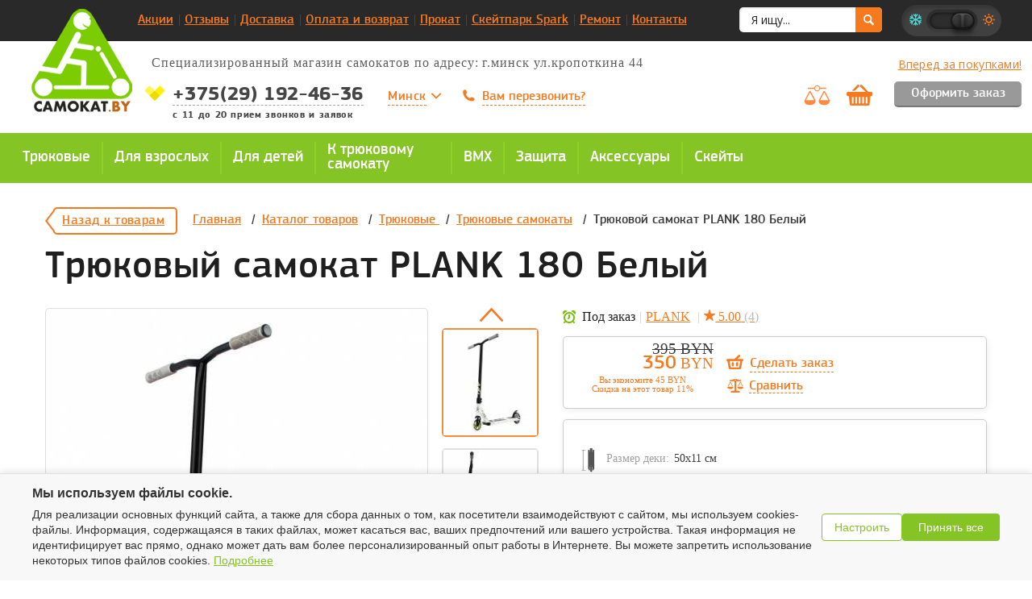

--- FILE ---
content_type: text/html; charset=utf-8
request_url: https://camokat.by/catalog/tryukovyj-samokat-plank-180-belyj/
body_size: 26118
content:
 <!DOCTYPE html>
    <html lang="ru">
    <head>



                    <meta http-equiv="Content-Type" content="text/html; charset=utf-8" /><title>Трюковый самокат PLANK 180 Белый </title><meta name="keywords" content="" /><meta name="description" content="Купить самокат Трюковый самокат PLANK 180 Белый , огромный выбор самокатов на любой вкус, в интернет магазине camokat.by" /><meta name="viewport" content="width=device-width, initial-scale=1, maximum-scale=1, user-scalable=no"/><meta name="theme-color" content="#75bd0a"/><meta name="yandex-verification" content="1e2d275a68aa1f37" />
<meta name="google-site-verification" content="Nh1eNjD6wX3z6lzieV27lwvscxpIGizXFh-Oz-ZfGoA" />
<meta name="google-site-verification" content="TTMKEw3yIgw1JbAAw33UD1-xfsobzY5t-MqWNZvdzdw" />
<!-- Google tag (gtag.js) -->
<script async src="https://www.googletagmanager.com/gtag/js?id=G-ZZ0ZCKETCG"></script>
<script>
  window.dataLayer = window.dataLayer || [];
  function gtag(){dataLayer.push(arguments);}
  gtag('js', new Date());

  gtag('config', 'G-ZZ0ZCKETCG');
</script><meta property="og:url" content="https://camokat.by/catalog/tryukovyj-samokat-plank-180-belyj/" /><meta property="og:image" content="https://camokat.by/userfiles/image/catalog/photoimg_802575336.jpg" /><meta property="og:title" content="Трюковый самокат PLANK 180 Белый"/><meta name="twitter:card" content="summary_large_image"><meta property="og:type" content="website"><meta name="twitter:title" content="Трюковый самокат PLANK 180 Белый"><meta name="twitter:description" content="&nbsp; Данный трюковой самокат от российского бренда Plank идеально подойдет как для новичков, так и для более опытных райдеров. Модель выполнена из алюминиевого сплава, который отвечает за..."/><meta name="twitter:image:src" content="https://camokat.by/userfiles/image/catalog/photoimg_802575336.jpg"/><script>var FULL_URL="https://camokat.by/";var LANG_URL="";var CONFIG={"toasts_position":"{\"bottom\":\"40px\", \"right\":\"100px\"}","toasts_show":"0","toasts_bgcolor":"#85c425","toasts_textcolor":"#000000","toasts_pause":"60","toasts_link_cnt":"4"};var CURRENCY_SHORT_CAPTION="BYN";var CUSTOMER_REGION=1;var _REL_CATALOG_IMG_PATH="userfiles/image/catalog/";var COMPARE_LIST_IDS=[];var COMPARE_LIST=[];var COMPARE_LINK=null;
        var PAGE_READY_FUNCTION=(function() {});
        var PAGE_READY_FUNCTION_2=(function() {});
    </script>
<!--icons-->
<link rel="icon" type="image/x-icon" href="https://camokat.by/images/favicon.ico">
<link rel="apple-touch-icon" href="https://camokat.by/images/apple-touch-icon.png">
                        
        <!--[if IE]>
<script src="http://html5shiv.googlecode.com/svn/trunk/html5.js"></script><![endif]-->

<!--STYLE-->

<link rel="preload" href="/fonts/pfsquaresanspro-bold.woff" as="font"
    type="font/woff" crossorigin="anonymous">
<link rel="preload" href="/fonts/pfsquaresanspro-medium.woff" as="font"
    type="font/woff" crossorigin="anonymous">
<link rel="preload" href="/fonts/pfsquaresanspro-regular.woff" as="font"
    type="font/woff" crossorigin="anonymous">



         <link rel="preload" type="text/css" href="/css/style.css?5fff51deede8f2c955a8f32cc6a12f30" as="style" />
         <link rel="preload" type="text/css" href="/css/animate.css?ddacea61a6dd7c12ca41aabc881d854e" as="style" />
         <link rel="preload" type="text/css" href="/css/fancybox.css?ddacea61a6dd7c12ca41aabc881d854e" as="style" />
         <link rel="preload" type="text/css" href="/css/placeholder.css?ddacea61a6dd7c12ca41aabc881d854e" as="style" />
         <link rel="preload" type="text/css" href="/css/owl.carousel.css?ddacea61a6dd7c12ca41aabc881d854e" as="style" />
         <link rel="preload" type="text/css" href="/css/jquery.mCustomScrollbar.css?ddacea61a6dd7c12ca41aabc881d854e" as="style" />
         <link rel="preload" type="text/css" href="/css/jquery.mThumbnailScroller.css?ddacea61a6dd7c12ca41aabc881d854e" as="style" />
         <link rel="preload" type="text/css" href="/css/typeahead.css?d8b3337841944b83c8fb8a2bdd6079eb" as="style" />
         <link rel="preload" type="text/css" href="/css/system.css?d8b3337841944b83c8fb8a2bdd6079eb" as="style" />

				<link rel="stylesheet" type="text/css" href="https://camokat.by/css/style.css"  />

				<link rel="stylesheet" type="text/css" href="https://camokat.by/css/animate.css"  />

				<link rel="stylesheet" type="text/css" href="https://camokat.by/css/fancybox.css"  />

				<link rel="stylesheet" type="text/css" href="https://camokat.by/css/placeholder.css"  />

				<link rel="stylesheet" type="text/css" href="https://camokat.by/css/owl.carousel.css"  />

				<link rel="stylesheet" type="text/css" href="https://camokat.by/css/jquery.mCustomScrollbar.css"  />

				<link rel="stylesheet" type="text/css" href="https://camokat.by/css/jquery.mThumbnailScroller.css"  />

				<link rel="stylesheet" type="text/css" href="https://camokat.by/css/typeahead.css"  />

				<link rel="stylesheet" type="text/css" href="https://camokat.by/css/system.css"  />

	



<!--fonts-->
<link rel="preconnect" href="https://fonts.googleapis.com">
<link rel="preconnect" href="https://fonts.gstatic.com" crossorigin>
<link href="https://fonts.googleapis.com/css2?family=Open+Sans:ital,wght@0,400;0,600;1,400;1,600&display=swap" rel="stylesheet">
    


				<script  src="https://camokat.by/js/lang_ru.js" ></script>

				<script  src="https://camokat.by/js/jquery/jquery-1.11.3.min.js" ></script>

				<script  src="https://camokat.by/js/jquery/jquery-ui.min.js" ></script>

				<script  src="https://camokat.by/js/jquery/jquery.fancybox.js" ></script>

				<script  src="https://camokat.by/js/json2.js" ></script>

				<script  src="https://camokat.by/js/jquery/jquery-validation/jquery.validate.min.js" ></script>

				<script  src="https://camokat.by/js/jquery/jquery-validation/additional-methods.min.js" ></script>

				<script  src="https://camokat.by/js/jquery/jquery-validation/localization/messages_ru.js" ></script>

				<script  src="https://camokat.by/js/jquery/jquery.maskedinput.min.js" ></script>

				<script  src="https://camokat.by/js/jquery/jquery.blockui.min.js" ></script>

				<script  src="https://camokat.by/js/jquery/jquery.ui.touch-punch.min.js" ></script>

				<script  src="https://camokat.by/js/jquery/jquery.cookie.js" ></script>

				<script  src="https://camokat.by/js/jquery/typeahead.bundle.min.js" ></script>

				<script  src="https://camokat.by/js/script.js" ></script>

				<script  src="https://camokat.by/js/functions.js" ></script>

				<script  src="https://camokat.by/js/customer.js" ></script>

				<script  src="https://camokat.by/js/jquery/owl.carousel.min.js" ></script>

				<script  src="https://camokat.by/js/jquery/bootstrap.min.js" ></script>

				<script  src="https://camokat.by/js/jquery/jquery.ikSelect.min.js" ></script>

				<script  src="https://camokat.by/js/jquery/jquery.mCustomScrollbar.concat.min.js" ></script>

				<script  src="https://camokat.by/js/jquery/jquery.MetaData.js" ></script>

				<script  src="https://camokat.by/js/jquery/jquery.mThumbnailScroller.js" ></script>

				<script  src="https://camokat.by/js/jquery/jquery.rating.pack.js" ></script>

				<script  src="https://camokat.by/js/jquery/jquery.uniform.js" ></script>

				<script  src="https://camokat.by/js/jquery/picturefill.min.js" ></script>

	


 <script src="/js/cart.js" ></script>
 <!-- BEGIN JIVOSITE CODE {literal} -->
<script>
(function(){ var widget_id = 'ANhAm0aTtZ';
var s = document.createElement('script'); s.type = 'text/javascript'; s.async = true; s.defer= true; s.src = '//code.jivosite.com/script/widget/'+widget_id; var ss = document.getElementsByTagName('script')[0]; ss.parentNode.insertBefore(s, ss);})();</script>
<!-- {/literal} END JIVOSITE CODE -->


    

	        
	
<!-- Google Tag Manager -->
<script>(function(w,d,s,l,i){w[l]=w[l]||[];w[l].push({'gtm.start':
new Date().getTime(),event:'gtm.js'});var f=d.getElementsByTagName(s)[0],
j=d.createElement(s),dl=l!='dataLayer'?'&l='+l:'';j.async=true;j.src=
'https://www.googletagmanager.com/gtm.js?id='+i+dl;f.parentNode.insertBefore(j,f);
})(window,document,'script','dataLayer','GTM-KV4BTBM');</script>
<!-- End Google Tag Manager -->

	
	
    </head>

    <body>
    

	
	
	<!-- Google Tag Manager (noscript) -->
<noscript><iframe src="https://www.googletagmanager.com/ns.html?id=GTM-KV4BTBM"
height="0" width="0" style="display:none;visibility:hidden"></iframe></noscript>
<!-- End Google Tag Manager (noscript) -->
	
	
    <div id="vk_api_transport"></div>
    <script>
        window.vkAsyncInit = function() {

        };

        setTimeout(function() {
            var el = document.createElement("script");
            el.type = "text/javascript";
            el.src = "https://vk.com/js/api/openapi.js?152";
            el.async = true;
            document.getElementById("vk_api_transport").appendChild(el);
        }, 0);
    </script>
    <noscript>
    <div class="top_block js_warning">
        <div class="center_wrap">
            Внимание! В настройках браузера отключена возможность &laquo;Использовать JavaSсript&raquo;, поэтому не вся функциональность интерфейса доступна.
        </div>
    </div>
</noscript>

	

    <!--BEGIN PAGE HOLDER -->
    <div class="page_holder">
	<!--noindex-->
		
		<!--/noindex-->


<!--BEGIN HEADER-->
        <header>
            <div class="fixed_header">
                <div class="top_header">
                    <div class="inner wide">
                        <div class="header_logo">
                            <a href="https://camokat.by/">
                                <picture>
                                    <source media="(max-width:1024px)"
                                            srcset="https://camokat.by/images/header_logo_mobile.png, https://camokat.by/images/scaled_to_2x/header_logo_mobile@2x.png 2x">
                                    <source srcset="https://camokat.by/images/header_logo.png, https://camokat.by/images/scaled_to_2x/header_logo@2x.png 2x">
                                    <img src="https://camokat.by/images/header_logo.png" alt=""/>
                                </picture>
                            </a>
                        </div>

                        <div class="top_header_nav_holder">
                            <ul class="top_header_nav">
            <li class=""><span><span   class="hidden-link" data-link="https://camokat.by/actions/" >Акции</span></span></li>
            <li class=""><span><span   class="hidden-link" data-link="https://camokat.by/testimonials/" >Отзывы</span></span></li>
            <li class=""><span><span   class="hidden-link" data-link="https://camokat.by/dostavka/" data-target="_blank">Доставка</span></span></li>
            <li class=""><span><span   class="hidden-link" data-link="https://camokat.by/oplata/" >Оплата и возврат</span></span></li>
            <li class=""><span><span   class="hidden-link" data-link="https://camokat.by/samokaty-naprokat/" data-target="_blank">Прокат</span></span></li>
            <li class=""><span><span   class="hidden-link" data-link="https://camokat.by/skatepark-spark/" data-target="_blank">Скейтпарк Spark</span></span></li>
            <li class=""><span><span   class="hidden-link" data-link="https://camokat.by/servisnyj-centr/" >Ремонт</span></span></li>
            <li class=""><span><span   class="hidden-link" data-link="https://camokat.by/about/" >Контакты</span></span></li>
    
</ul>






                        </div>
                        <div class="user_links">
                            
                                <ul class="user_links_list">

                                                                            <li>
                                            <a class="OpenDlgLogin"  rel="nofollow" href="#dlg_login"><span>Вход</span></a>
                                        </li>
                                        <li>
                                            <a href="https://camokat.by/customer/register/" rel="nofollow"><span>Регистрация</span></a>
                                        </li>
                                    
                                </ul>
                            
                        </div>
                                                
                        <div class="seazon_trigger_holder active">
                            <div class="seazon_trigger "></div>
                        </div>
                        <div class="header_search">
                            <form action="https://camokat.by/search/" method="post"  class="search_form" onsubmit="return GoSearch(this);">
                                <input class="text typeahead_search" type="text" name="searchfield" value=""  placeholder="Я ищу..." />
                                <input type="submit" class="btn" value="Найти">
                            </form>
                        </div>
                    </div>
                </div>
                <div class="inner wide">


                    <div class="center_header">
                        <!-- Begin Compare -->
                        <div class="h_compare">    
                            <a class="CompareLink CompareLinkTop"  rel="nofollow" href="https://camokat.by/catalog/compare/">
                                <span>2</span>
                            </a>
                            <div class="h_compare_pop">
                                <ul class="ComparePopupMnu">

                                </ul>
                            </div>
                        </div>
                        <!-- End Compare -->
                        
                        <div class="header_cart">
                            <div class="CartText"><div class="header_cart_counter">
    </div>
<div class="header_cart_total">
       <a href="https://camokat.by/catalog/">Вперед за покупками!</a>
    
</div>

<a href="#" class="orange_btn  disabled_btn "  ><span>Оформить заказ</span></a>




		


</div>
                        </div>
                        
                        <div class="center_header_content">
                            <div class="header_slogan">
                                Специализированный магазин самокатов по адресу: г.минск ул.кропоткина 44
                            </div>
                            <div class="header_phones">
                                <div class="header_phones_number">
                                                                        <div class="phones_list_tab_content " >
                                        <ul class="phones_list">
                                            <li class="current">
                                                <img src="https://camokat.by/images/operator_icon_velcom.png" alt=""/><span>+375(29) 192-46-36</span>
                                            </li>
                                        </ul>

                                            <ul class="phones_dropdown_list region_">
                                                
                                                                                                                                                                    <li class="current">
                                                            <img src="https://camokat.by/images/operator_icon_velcom.png"  alt=""/><span>+375(29) 192-46-36</span>
                                                        </li>
                                                                                                    
                                                                                                                                                                    <li class="">
                                                            <img src="https://camokat.by/images/operator_icon_mtc.png"  alt=""/><span>+375(33) 3-635-635</span>
                                                        </li>
                                                                                                    
                                                                                                                                                                                                        </ul>

                                    </div>
                                                                        <div class="phones_list_tab_content hide" style="display: none;">
                                        <ul class="phones_list">
                                            <li class="current">
                                                <img src="https://camokat.by/images/operator_icon_velcom.png" alt=""/><span>+375(29)192-46-36</span>
                                            </li>
                                        </ul>

                                            <ul class="phones_dropdown_list region_">
                                                
                                                                                                                                                                    <li class="current">
                                                            <img src="https://camokat.by/images/operator_icon_velcom.png"  alt=""/><span>+375(29)192-46-36</span>
                                                        </li>
                                                                                                    
                                                                                                                                                                    <li class="">
                                                            <img src="https://camokat.by/images/operator_icon_mtc.png"  alt=""/><span>+375(33)3-635-635</span>
                                                        </li>
                                                                                                    
                                                                                                                                                                                                        </ul>

                                    </div>
                                                                        <div class="phones_list_tab_content hide" style="display: none;">
                                        <ul class="phones_list">
                                            <li class="current">
                                                <img src="https://camokat.by/images/operator_icon_velcom.png" alt=""/><span>+375(29) 192-46-36</span>
                                            </li>
                                        </ul>

                                            <ul class="phones_dropdown_list region_">
                                                
                                                                                                                                                                    <li class="current">
                                                            <img src="https://camokat.by/images/operator_icon_velcom.png"  alt=""/><span>+375(29) 192-46-36</span>
                                                        </li>
                                                                                                    
                                                                                                                                                                    <li class="">
                                                            <img src="https://camokat.by/images/operator_icon_mtc.png"  alt=""/><span>+375(33)3 635-635 </span>
                                                        </li>
                                                                                                    
                                                                                                                                                                                                        </ul>

                                    </div>
                                                                        <div class="phones_list_tab_content hide" style="display: none;">
                                        <ul class="phones_list">
                                            <li class="current">
                                                <img src="https://camokat.by/images/operator_icon_mtc.png" alt=""/><span>+375(33)3 635-635</span>
                                            </li>
                                        </ul>

                                            <ul class="phones_dropdown_list region_">
                                                
                                                                                                                                                                    <li class="current">
                                                            <img src="https://camokat.by/images/operator_icon_mtc.png"  alt=""/><span>+375(33)3 635-635</span>
                                                        </li>
                                                                                                    
                                                                                                                                                                    <li class="">
                                                            <img src="https://camokat.by/images/operator_icon_velcom.png"  alt=""/><span>+375(29) 192-46-36</span>
                                                        </li>
                                                                                                    
                                                                                                                                                                                                        </ul>

                                    </div>
                                                                        <div class="phones_list_tab_content hide" style="display: none;">
                                        <ul class="phones_list">
                                            <li class="current">
                                                <img src="https://camokat.by/images/operator_icon_mtc.png" alt=""/><span>+375(33)3 635-635</span>
                                            </li>
                                        </ul>

                                            <ul class="phones_dropdown_list region_">
                                                
                                                                                                                                                                    <li class="current">
                                                            <img src="https://camokat.by/images/operator_icon_mtc.png"  alt=""/><span>+375(33)3 635-635</span>
                                                        </li>
                                                                                                    
                                                                                                                                                                    <li class="">
                                                            <img src="https://camokat.by/images/operator_icon_velcom.png"  alt=""/><span>+375(29) 192-46-36</span>
                                                        </li>
                                                                                                    
                                                                                                                                                                                                        </ul>

                                    </div>
                                                                        <div class="phones_list_tab_content hide" style="display: none;">
                                        <ul class="phones_list">
                                            <li class="current">
                                                <img src="https://camokat.by/images/operator_icon_mtc.png" alt=""/><span>+375(33)3 635-635</span>
                                            </li>
                                        </ul>

                                            <ul class="phones_dropdown_list region_">
                                                
                                                                                                                                                                    <li class="current">
                                                            <img src="https://camokat.by/images/operator_icon_mtc.png"  alt=""/><span>+375(33)3 635-635</span>
                                                        </li>
                                                                                                    
                                                                                                                                                                    <li class="">
                                                            <img src="https://camokat.by/images/operator_icon_velcom.png"  alt=""/><span>+375(29) 192-46-36</span>
                                                        </li>
                                                                                                    
                                                                                                                                                                                                        </ul>

                                    </div>
                                                                        <div class="phones_list_tab_content hide" style="display: none;">
                                        <ul class="phones_list">
                                            <li class="current">
                                                <img src="https://camokat.by/images/operator_icon_mtc.png" alt=""/><span>+375(33)3 635-635</span>
                                            </li>
                                        </ul>

                                            <ul class="phones_dropdown_list region_">
                                                
                                                                                                                                                                    <li class="current">
                                                            <img src="https://camokat.by/images/operator_icon_mtc.png"  alt=""/><span>+375(33)3 635-635</span>
                                                        </li>
                                                                                                    
                                                                                                                                                                    <li class="">
                                                            <img src="https://camokat.by/images/operator_icon_velcom.png"  alt=""/><span>+375(29) 192-46-36</span>
                                                        </li>
                                                                                                    
                                                                                                                                                                                                        </ul>

                                    </div>
                                    
                                    <div class="time">

                                        с 11 до 20 прием звонков и заявок
                                    </div>
                                </div>
                                <div class="header_phones_cities">
                                                                            <span class="cuurent_city " data-phone="+375(29) 192-46-36">Минск</span>
                                                                            <span class="cuurent_city hide" data-phone="+375(29)192-46-36">Витебск</span>
                                                                            <span class="cuurent_city hide" data-phone="+375(29) 192-46-36">Гомель</span>
                                                                            <span class="cuurent_city hide" data-phone="+375(33)3 635-635">Могилев</span>
                                                                            <span class="cuurent_city hide" data-phone="+375(33)3 635-635">Гродно</span>
                                                                            <span class="cuurent_city hide" data-phone="+375(33)3 635-635">Брест</span>
                                                                            <span class="cuurent_city hide" data-phone="+375(33)3 635-635">Молодечно</span>
                                                                        <ul class="phones_cities_list">
                                                                                    <li id="PhonesCity_1" class="current" data-phone="+375(29) 192-46-36" data-id="1">
                                                <span>Минск</span>
                                            </li>
                                                                                    <li id="PhonesCity_2" class="" data-phone="+375(29)192-46-36" data-id="2">
                                                <span>Витебск</span>
                                            </li>
                                                                                    <li id="PhonesCity_3" class="" data-phone="+375(29) 192-46-36" data-id="3">
                                                <span>Гомель</span>
                                            </li>
                                                                                    <li id="PhonesCity_4" class="" data-phone="+375(33)3 635-635" data-id="4">
                                                <span>Могилев</span>
                                            </li>
                                                                                    <li id="PhonesCity_5" class="" data-phone="+375(33)3 635-635" data-id="5">
                                                <span>Гродно</span>
                                            </li>
                                                                                    <li id="PhonesCity_6" class="" data-phone="+375(33)3 635-635" data-id="6">
                                                <span>Брест</span>
                                            </li>
                                                                                    <li id="PhonesCity_7" class="" data-phone="+375(33)3 635-635" data-id="7">
                                                <span>Молодечно</span>
                                            </li>
                                                                            </ul>
                                </div>
                            </div>
                            <div class="header_feedback_btn">
                                <a href="#dlg_callback"  class="OpenDlgCallback">Вам перезвонить?</a>
                            </div>



                        </div>
                    </div>
                </div>
            </div>
            <div class="fixed_nav">

            <div class="inner wide">
                <div class="fixed_nav_logo">
                    <a href="https://camokat.by/"><img src="https://camokat.by/images/fixed_nav_logo.png" width="59" height="55" alt=""/></a>
                </div>
                <nav class="header_nav_holder">
                  <!--  <div class="header_test_btn">
                        <a href="#" data-toggle="modal" data-target="#test_modal"><span>Тест-драйв самоката</span></a>
                    </div> -->
                    <ul class="header_nav"><li class=""><a href="https://camokat.by/catalog/samokaty-dlya-podrostkov/" title=""  ><span>Трюковые </span></a><ul class="header_subnav"><li class=" "><a href="https://camokat.by/catalog/samokaty-dlya-podrostkov/tryukovye-samokaty/" title="" ><span>Трюковые самокаты</span></a></li><li class=" "><a href="https://camokat.by/catalog/samokaty-dlya-podrostkov/s-bolshimi-kolesami/" title="" ><span>С большими колесами</span></a></li></ul></li><li class=""><a href="https://camokat.by/catalog/samokaty-dlya-vzroslyh/" title=""  ><span>Для взрослых</span></a><ul class="header_subnav"><li class=" "><a href="https://camokat.by/catalog/samokaty-dlya-vzroslyh/s-bolshimi-kolesami/" title="" ><span>С большими колесами</span></a></li><li class=" "><a href="https://camokat.by/catalog/samokaty-dlya-vzroslyh/samokaty-s-naduvnimi-kolesami/" title="" ><span>С надувными колесами</span></a></li><li class=" "><a href="https://camokat.by/catalog/samokaty-dlya-vzroslyh/elektrosamokaty/" title="" ><span>Электросамокаты</span></a></li></ul></li><li class=""><a href="https://camokat.by/catalog/detskie-samokaty/" title=""  ><span>Для детей</span></a><ul class="header_subnav"><li class=" "><a href="https://camokat.by/catalog/detskie-samokaty/trehkolesnye-detskie/" title="" ><span>Детские трехколесные самокаты</span></a></li><li class=" "><a href="https://camokat.by/catalog/detskie-samokaty/dvuhkolesnye-detskie/" title="" ><span>Двухколесные детские</span></a></li><li class=" "><a href="https://camokat.by/catalog/detskie-samokaty/begovely-i-balansiry/" title="" ><span>Беговелы и балансиры</span></a></li><li class=" "><a href="https://camokat.by/catalog/detskie-samokaty/s-naduvnymi-kolesami/" title="" ><span>С надувными колесами</span></a></li></ul></li><li class=""><a href="https://camokat.by/catalog/komplektuyushchie-k-tryukovym-samokatam/" title=""  ><span>К трюковому самокату</span></a><ul class="header_subnav"><li class=" "><a href="https://camokat.by/catalog/komplektuyushchie-k-tryukovym-samokatam/pegi-k-tryukovym-samokatam/" title="" ><span>Пеги</span></a></li><li class=" "><a href="https://camokat.by/catalog/komplektuyushchie-k-tryukovym-samokatam/kolesa-k-tryukovym-samokatam/" title="" ><span>Колеса</span></a></li><li class=" "><a href="https://camokat.by/catalog/komplektuyushchie-k-tryukovym-samokatam/gripsy-k-tryukovym-samokatam/" title="" ><span>Грипсы</span></a></li><li class=" "><a href="https://camokat.by/catalog/komplektuyushchie-k-tryukovym-samokatam/vilki-k-tryukovym-samokatam/" title="" ><span>Вилки</span></a></li><li class=" "><a href="https://camokat.by/catalog/komplektuyushchie-k-tryukovym-samokatam/rulevye-dlya-tryukovogo-samokata/" title="" ><span>Рулевые</span></a></li><li class=" "><a href="https://camokat.by/catalog/komplektuyushchie-k-tryukovym-samokatam/ruli-k-tryukovym-samokatam/" title="" ><span>Рули</span></a></li><li class=" "><a href="https://camokat.by/catalog/komplektuyushchie-k-tryukovym-samokatam/deki-k-tryukovym-samokatam/" title="" ><span>Деки</span></a></li><li class=" "><a href="https://camokat.by/catalog/komplektuyushchie-k-tryukovym-samokatam/shkurki/" title="" ><span>Шкурки</span></a></li><li class=" "><a href="https://camokat.by/catalog/komplektuyushchie-k-tryukovym-samokatam/tormoza-k-tryukovym-samokatam/" title="" ><span>Тормоза</span></a></li><li class=" "><a href="https://camokat.by/catalog/komplektuyushchie-k-tryukovym-samokatam/zazhimy-i-kompresii/" title="" ><span>Зажимы и компресии</span></a></li></ul></li><li class=""><a href="https://camokat.by/catalog/bmx/" title=""  ><span>BMX</span></a></li><li class=""><a href="https://camokat.by/catalog/zashchita/" title=""  ><span>Защита</span></a></li><li class=""><a href="https://camokat.by/catalog/aksessuary-i-zapchasti/" title=""  ><span>Аксессуары</span></a><ul class="header_subnav"><li class=" "><a href="https://camokat.by/catalog/aksessuary-i-zapchasti/zapchasti-dlya-samokatov/" title="" ><span>Запчасти</span></a></li><li class=" "><a href="https://camokat.by/catalog/aksessuary-i-zapchasti/sumki-chehly-dlya-samokatov/" title="" ><span>Сумки и чехлы</span></a></li><li class=" "><a href="https://camokat.by/catalog/aksessuary-i-zapchasti/aksessuary/" title="" ><span>Аксессуары</span></a></li></ul></li><li class=""><a href="https://camokat.by/catalog/skejtbordy/" title=""  ><span>Скейты</span></a><ul class="header_subnav"><li class=" "><a href="https://camokat.by/catalog/skejtbordy/penni-bord/" title="" ><span>Пенни борды</span></a></li><li class=" "><a href="https://camokat.by/catalog/skejtbordy/skejtbordy/" title="" ><span>Скейтборды</span></a></li><li class=" "><a href="https://camokat.by/catalog/skejtbordy/longbordy/" title="" ><span>Лонгборды</span></a></li><li class=" "><a href="https://camokat.by/catalog/skejtbordy/kruizery/" title="" ><span>Круизеры</span></a></li></ul></li></ul>
                </nav>
            </div>
            </div>

            <div class="mobile_nav">
                <div class="header_search mob_header_search">
                    <form action="https://camokat.by/search/" method="post"  class="search_form" onsubmit="return GoSearch(this);">
                        <input class="text typeahead_search" type="text" name="searchfield" value=""  placeholder="Я ищу..." />
                        <input type="submit" class="btn" value="Найти">
                    </form>
                </div>
                <nav class="mobile_nav_holder">
                    <ul><li><a href="https://camokat.by/">Главная</a></li></ul>
                </nav>
               
                <div class="wide_nav_close"></div>
                <div class="mobile_nav_items"></div>
            </div>
            <div class="mobile_nav_btn">
                <span></span><span></span><span></span>
            </div>
        </header>
        <!--end of HEADER-->


        <!--BEGIN MAIN -->
        <div class="main">
            
<!--testprint5.00--><div class="inner_page_holder"><div class="inner"><!--product--><article class="product_block" ><!--breadcrumbs--><div class="breadcrumbs"><div class="back_btn"><a href="https://camokat.by/catalog/samokaty-dlya-podrostkov/tryukovye-samokaty/">Назад к товарам</a></div><ul><li><a href="https://camokat.by/"  class="first">Главная</a> </li><li><a href="https://camokat.by/catalog/" >Каталог товаров</a> </li><li><a href="https://camokat.by/catalog/samokaty-dlya-podrostkov/" >Трюковые </a> </li><li><a href="https://camokat.by/catalog/samokaty-dlya-podrostkov/tryukovye-samokaty/" >Трюковые самокаты</a> </li><li class="current">  Трюковой самокат PLANK 180 Белый</li></ul></div><div class="clear"></div><div class="item_block"><h1 class="header_1">Трюковый самокат PLANK 180 Белый</h1><form id="frm_buy1342"   class="frm_buy_item  frm_buy_item_1342"><input type="hidden" value="0" name="is_float_cnt"  class="IsFoatCnt" />
<input type="hidden" value="1" name="min_cnt" class="MinCnt"  />
<input type="hidden" value="1342" name="item_id"  class="item_id" />
<input type="hidden" value="15" name="item_category_id"  class="item_category_id" />
<input type="hidden" value="Трюковый самокат PLANK 180 Белый" name="item_caption"  class="item_caption" />
<input type="hidden" value="PLANK" name="item_brand_caption"  class="item_brand_caption" />


<input type="hidden" value="https://camokat.by/userfiles/image/catalog/thumbs/photoimg_802575336_info.jpg" name="item_main_image"  class="item_main_image" />
<input type="hidden" class="count CntField cnt_int_field"   name="value"   value="1"   />







<div class="product_block_top" >
    <!--slider-->
    <div class="product_block_slider">
        <div class="showcase">
                            
                <div class="showcase_content " >
                <a class="fancy" href="https://camokat.by/userfiles/image/catalog/photoimg_802575336.jpg"   title="Трюковый самокат PLANK 180 Белый "  data-fancybox-group="gallery"><img  src="https://camokat.by/userfiles/image/catalog/thumbs/photoimg_802575336_big_photo.jpg" alt="Трюковый самокат PLANK 180 Белый " /></a>
            </div>

                            
                <div class="showcase_content hide" style="display:none;">
                <a class="fancy" href="https://camokat.by/userfiles/image/catalog/photoimg_2006348752.jpg"   title="Трюковый самокат PLANK 180 Белый "  data-fancybox-group="gallery"><img  src="https://camokat.by/userfiles/image/catalog/thumbs/photoimg_2006348752_big_photo.jpg" alt="Трюковый самокат PLANK 180 Белый " /></a>
            </div>

                            
                <div class="showcase_content hide" style="display:none;">
                <a class="fancy" href="https://camokat.by/userfiles/image/catalog/photoimg_1822921600.jpg"   title="Трюковый самокат PLANK 180 Белый "  data-fancybox-group="gallery"><img  src="https://camokat.by/userfiles/image/catalog/thumbs/photoimg_1822921600_big_photo.jpg" alt="Трюковый самокат PLANK 180 Белый " /></a>
            </div>

                    </div>

        <div id="thumbs" class="showcase_thumb">

            <ul>
                                <li class="current">
                    <img  id="img_0"  src="https://camokat.by/userfiles/image/catalog/thumbs/photoimg_802575336_photo.jpg" alt="" title="Трюковый самокат PLANK 180 Белый"  width="118" height="131"/>
                </li>
                                <li class="">
                    <img  id="img_1"  src="https://camokat.by/userfiles/image/catalog/thumbs/photoimg_2006348752_photo.jpg" alt="" title="Трюковый самокат PLANK 180 Белый"  width="118" height="131"/>
                </li>
                                <li class="">
                    <img  id="img_2"  src="https://camokat.by/userfiles/image/catalog/thumbs/photoimg_1822921600_photo.jpg" alt="" title="Трюковый самокат PLANK 180 Белый"  width="118" height="131"/>
                </li>
                
            </ul>

        </div>
        <div class="product_block_slider_caption">кликните для увеличения</div>
    </div>
    <!-- end of slider-->

    <div class="product_block_data">

        <div class="product_availability  preorder">Под заказ</div>

                <div class="product_block_data_name">
            <a href="https://camokat.by/catalog/brand-plank/">PLANK</a>
        </div>
                       
                <div class="rating_box wide">
            <span class="summary-star-rating"></span><span> 5.00</span><span class="summary-star-rating-count"> (4)</span>
        </div>
        
                <div class="product_block_data_frame" >
             <span class=" SelectParamsPanel">









                                                                
                    

                                                                                                    
                    

                                                                                                    
                    

                                                                                            



        </span>



                        <div class="product_block_price">
                <div class="product_block_price_old">                        395 BYN


                    </div>


                <span  class="ItemPrice">350</span> BYN

                                    <div class="product_block_price_text">
                        Вы экономите 45 BYN

                        <div class="discount_text">Скидка на этот товар 11%</div>
                    </div>
                            </div>
                                                                <div class="frame_right">
                                <div class="product_item_buy">
                    <a href="#" class="-visor-no-click" onclick="BuyOneClick($(this).closest('.frm_buy_item')); return false;">Сделать заказ</a>
                </div>
                                <div class="product_item_compare">
                    <a href="#"  rel="nofollow"  class="CompareButton_1342 CompareButton"  onclick="AddToCompare($(this).closest('.frm_buy_item')); return false;"   >Сравнить</a>
                    <a href="#" rel="nofollow" class="CompareLink_1342 CompareLink" style="display:none" >К сравнению</a>
                </div>
            </div>

        </div>

        

        
        <div class="product_block_data_frame features">
            <div class="product_item_features">
                <dl>
                    
                    <dt><img src="https://camokat.by/userfiles/image/params/thumbs/img_1067440800_info.png" alt="">Размер деки:</dt>
                    <dd>                            50х11 см                        </dd>
                                            
                    <dt><img src="https://camokat.by/userfiles/image/params/thumbs/img_303523237_info.png" alt="">Ширина руля:</dt>
                    <dd>                            55 см                        </dd>
                                            
                    <dt><img src="https://camokat.by/userfiles/image/params/thumbs/img_1045530519_info.png" alt="">Высота руля:</dt>
                    <dd>                            58 см                        </dd>
                                            
                    <dt><img src="https://camokat.by/userfiles/image/params/thumbs/img_1656721668_info.png" alt="">Компрессия:</dt>
                    <dd>                            iHic                        </dd>
                                            
                    <dt><img src="https://camokat.by/userfiles/image/params/thumbs/img_1321101209_info.png" alt="">Вес самоката:</dt>
                    <dd>                            3,5 кг                        </dd>
                                            
                    <dt><img src="https://camokat.by/userfiles/image/params/thumbs/img_416263272_info.png" alt="">Диаметр колес (зад/перед):</dt>
                    <dd>                            110 мм                        </dd>
                                                                    </dl>
            </div>
        </div>
               
    </div>
</div>















</form></div><div class="product_block_content"><section class="product_block_data_frame product_block_tabs first_tab"><ul class="tabs"><li class="current"><span>Описание</span></li><li ><span>Характеристики</span></li><li><span>Отзывы</span></li></ul><div class="tab_content "><div class="product_block_tabs_description"><div class="header_4">Трюковый самокат PLANK 180 Белый</div><div class="text_box"><p>&nbsp;<span style="color: rgb(59, 59, 59); font-family: &quot;Open Sans&quot;, sans-serif; font-size: 14px; letter-spacing: 0.364px; background-color: rgb(255, 255, 255);">Данный трюковой самокат от российского бренда Plank идеально подойдет как для новичков, так и для более опытных райдеров. Модель выполнена из алюминиевого сплава, который отвечает за надежность, а сам самокат весит всего 3,5 кг! Благодаря такому весу, на самокате можно очень легко выполнять различные трюки. А также на данной модели установлена алюминиевая фрезированная вилка, которая выдерживает большие нагрузки. Ну а дизайн этого самоката просто невозможно описать словами.</span></p>

<div style="position:relative;padding-bottom:56.25%;padding-top:30px;height:0;overflow:hidden;"><iframe allowfullscreen="" frameborder="0" height="360" src="//www.youtube.com/embed/d2zlToT6LK8" style="position: absolute;top: 0;left: 0;width: 100%;height: 100%;" width="640"></iframe></div>

<p>&nbsp;</p>
</div></div></div><div class="tab_content hide"><div class="product_block_tabs_features"><div class="header_4">Основные характеристики</div><ul><li> <span>Размер деки:</span><span>50х11 см</span></li><li> <span>Ширина руля:</span><span>55 см</span></li><li> <span>Высота руля:</span><span>58 см</span></li><li> <span>Компрессия:</span><span>iHic</span></li><li> <span>Тип:</span><span>трюковой</span></li><li> <span>Максимальная нагрузка:</span><span>100 кг </span></li><li> <span>Вес самоката:</span><span>3,5 кг</span></li><li> <span>Диаметр колес (зад/перед):</span><span>110 мм</span></li><li> <span>Подшипник:</span><span>ABEC 9</span></li><li> <span>Высота от уровня пола:</span><span>84 см</span></li><li> <span>Тип рулевой:</span><span>интегрированная</span></li><li> <span>Материал руля:</span><span>сталь</span></li><li> <span>Диаметр руля:</span><span>31.8 мм</span></li><li> <span>Пространство для ног:</span><span>35 см</span></li><li> <span>Рекомендуемый рост:</span><span>140-170</span></li><li> <span>Гарантия:</span><span>30 дней</span></li><li> <span>Страна происхождения:</span><span>Россия</span></li></ul></div></div><div class="tab_content hide">
			<div class="testimonials_list_item">
	    	<div class="testimonials_list_item_author" style="
    width: 50%;
">
	        	<span style="padding-right: 10px;">Макар</span>
	        	<div class="rating-result" style="
    display: inline;
    width: 100px;
">
		        			
					<span class="active"></span>	
		        								
					<span class="active"></span>	
		        								
					<span class="active"></span>	
		        								
					<span class="active"></span>	
		        								
					<span class="active"></span>	
		        						
				</div>
	        </div>

	        <time datetime="2025-03-15 22:50:35" class="testimonial_date">2025-03-15 22:50:35</time>
	        <p>Не знал что выбрать для сына и посоветовали именно эту модель. Сказали что для новичка очень легкий и качественный самокат и так и вышло! Сын катается в удовольствие, спасибо менеджеру за качественный подбор модели!</p>
	    </div>
			<div class="testimonials_list_item">
	    	<div class="testimonials_list_item_author" style="
    width: 50%;
">
	        	<span style="padding-right: 10px;">Никита</span>
	        	<div class="rating-result" style="
    display: inline;
    width: 100px;
">
		        			
					<span class="active"></span>	
		        								
					<span class="active"></span>	
		        								
					<span class="active"></span>	
		        								
					<span class="active"></span>	
		        								
					<span class="active"></span>	
		        						
				</div>
	        </div>

	        <time datetime="2025-02-06 14:30:56" class="testimonial_date">2025-02-06 14:30:56</time>
	        <p>Катаю на таком уже давно! Идеальный парковый самик!</p>
	    </div>
			<div class="testimonials_list_item">
	    	<div class="testimonials_list_item_author" style="
    width: 50%;
">
	        	<span style="padding-right: 10px;">Ангелина</span>
	        	<div class="rating-result" style="
    display: inline;
    width: 100px;
">
		        			
					<span class="active"></span>	
		        								
					<span class="active"></span>	
		        								
					<span class="active"></span>	
		        								
					<span class="active"></span>	
		        								
					<span class="active"></span>	
		        						
				</div>
	        </div>

	        <time datetime="2024-06-03 14:35:26" class="testimonial_date">2024-06-03 14:35:26</time>
	        <p>Заказали такую модель ребенку 10 лет, рост 135 см. Подошел идеально и по цвету сыну очень понравился. Качество топовое, меняли только шкурку и все!</p>
	    </div>
			<div class="testimonials_list_item">
	    	<div class="testimonials_list_item_author" style="
    width: 50%;
">
	        	<span style="padding-right: 10px;">Анна</span>
	        	<div class="rating-result" style="
    display: inline;
    width: 100px;
">
		        			
					<span class="active"></span>	
		        								
					<span class="active"></span>	
		        								
					<span class="active"></span>	
		        								
					<span class="active"></span>	
		        								
					<span class="active"></span>	
		        						
				</div>
	        </div>

	        <time datetime="2024-02-21 19:15:32" class="testimonial_date">2024-02-21 19:15:32</time>
	        <p>Ну что сказать, менеджер по телефону не обманул) Самокат действительно качественный и очень красивый, сама бы каталась на таком))</p>
	    </div>
	
<div class="testimonials_block_form"><div class="header_2">Пожалуйста, оставьте отзыв!</div><form class="testimonial_form hide" action="/comments/send_ajax/"  method="post"  id="testimonial_form_b">
						 <input id="bad_captcha"  type="hidden" value=""/>
                          <input name="item_id"  type="hidden" value="1342"/>
                          <input name="module_id"  type="hidden" value="catalog_items"/>
						<div class="review_input_line" >
							<label>Ваше ФИО:<span class="required">*</span></label>
							<div class="hover_block"><input type="text" class="review_input text" value="" id="customer_name"  name="customer_name" required /></div>
						</div>
						
						<div class="review_input_line">
							<label>Ваща оценка:</label>
							<div class="comment_rating" style="padding-bottom: 20px;">
								<input name="rating" type="radio" class="star" value="1" />
								<input name="rating" type="radio" class="star" value="2"/>
								<input name="rating" type="radio" class="star"  value="3"/>
								<input name="rating" type="radio" class="star" value="4"/>
								<input name="rating" type="radio" class="star" value="5" checked="checked"/>
							</div>
						</div>
						<div class="review_input_line review_textarea">
							<div class="hover_block"><textarea class="textarea text" id="text_html" maxlength="800" name="text_html" required ></textarea></div>
						</div>
						<div class="captcha_block">
							<span><a title="Кликните по рисунку для изменения картинки"><img src="https://camokat.by/get_kcaptcha.php?t=1769878911&page_alias=comments" id="comments_imgcap" align="absmiddle"  onclick="UpdateCaptcha('get_kcaptcha.php','comments')" alt=""/></a></span>
							<div class="review_input_line">
								<label>Введите код: <span class="required">*</span></label>
								<div class="hover_block"><input type="text" class="review_input text" value="" id="comments_captcha" name="comments_captcha" required /></div>
							</div>
						</div>
						<div class="review_btn"><input  class="btn_big btn" value="Отправить отзыв" type="button" onclick="SendCustomFormRequest('testimonial_form_b');  return false;"  value="" /></div>
						<div><p class='info_msg'></p></div>
					</form>



</div></div></section><!--more products--><section class="more_products preview_slider short_slider"><div class="inner"><div class="header_2">Похожие товары:</div><div id="short_slider"><div class="product_item "><form  onsubmit="return false;" class="frm_buy_item  item_block frm_buy_item_1304"  ><input type="hidden" value="0" name="is_float_cnt"  class="IsFoatCnt" />
<input type="hidden" value="1" name="min_cnt" class="MinCnt"  />
<input type="hidden" value="1304" name="item_id"  class="item_id" />
<input type="hidden" value="15" name="item_category_id"  class="item_category_id" />
<input type="hidden" value="Трюковый самокат Z53 Predator 2 Wolf 2024" name="item_caption"  class="item_caption" />
<input type="hidden" value="" name="item_brand_caption"  class="item_brand_caption" />


<input type="hidden" value="https://camokat.by/userfiles/image/catalog/thumbs/photoimg_948763256_info.jpg" name="item_main_image"  class="item_main_image" />
<input type="hidden" class="count CntField cnt_int_field"   name="value"   value="1"   /><span class="ItemInnerNum" style="display: none;" ></span><a href="https://camokat.by/catalog/tryukovyj-samokat-z53-predator-2-wolf-2024/" title="Трюковый самокат Z53 Predator 2 Wolf 2024 " onclick="PopupItemPreview(this,1304); return false;"  class="product_item_anchor ItemPreviewBtn"><span>Быстрый просмотр</span></a><div class="product_item_image"><a href="https://camokat.by/catalog/tryukovyj-samokat-z53-predator-2-wolf-2024/" title="Трюковый самокат Z53 Predator 2 Wolf 2024 "><img   src="https://camokat.by/userfiles/image/catalog/thumbs/photoimg_948763256_info.jpg"  alt="Трюковый самокат Z53 Predator 2 Wolf 2024 " height="140px" width="145px" loading="lazy"/></a></div><div class="product_item_name"><a  href="https://camokat.by/catalog/tryukovyj-samokat-z53-predator-2-wolf-2024/" title="Трюковый самокат Z53 Predator 2 Wolf 2024 "><span>           Трюковой самокат Z53 Predator 2 Wolf 2024</span></a></div><div class="product_item_price "><mark> <span>330</span> BYN </mark><span  class="ItemPrice"  content="134.090">295</span> BYN</div><a   onclick="javascript:addTocart($(this).closest('.frm_buy_item'));return false;" class="orange_btn"><span>Купить со скидкой 11%  </span></a><div class="product_item_compare in_box"><a href="#" rel="nofollow" class="CompareButton_1304 CompareButton"  onclick="AddToCompare($(this).closest('.frm_buy_item')); return false;">Сравнить</a><a href="#" rel="nofollow"  class="CompareLink_1304 CompareLink" style="display:none" >К сравнению</a></div><div class="product_item_cover   cover_small"></div></form></div><div class="product_item "><form  onsubmit="return false;" class="frm_buy_item  item_block frm_buy_item_1211"  ><input type="hidden" value="0" name="is_float_cnt"  class="IsFoatCnt" />
<input type="hidden" value="1" name="min_cnt" class="MinCnt"  />
<input type="hidden" value="1211" name="item_id"  class="item_id" />
<input type="hidden" value="15" name="item_category_id"  class="item_category_id" />
<input type="hidden" value="Трюковый самокат Z53 Predator Kast желтый" name="item_caption"  class="item_caption" />
<input type="hidden" value="" name="item_brand_caption"  class="item_brand_caption" />


<input type="hidden" value="https://camokat.by/userfiles/image/catalog/thumbs/photoimg_178393391_info.jpg" name="item_main_image"  class="item_main_image" />
<input type="hidden" class="count CntField cnt_int_field"   name="value"   value="1"   /><span class="ItemInnerNum" style="display: none;" ></span><a href="https://camokat.by/catalog/tryukovyj-samokat-z53-predator-kast-zheltyj-z53-predator-kast/" title="Трюковый самокат Z53 Predator Kast желтый " onclick="PopupItemPreview(this,1211); return false;"  class="product_item_anchor ItemPreviewBtn"><span>Быстрый просмотр</span></a><div class="product_item_image"><a href="https://camokat.by/catalog/tryukovyj-samokat-z53-predator-kast-zheltyj-z53-predator-kast/" title="Трюковый самокат Z53 Predator Kast желтый "><img   src="https://camokat.by/userfiles/image/catalog/thumbs/photoimg_178393391_info.jpg"  alt="Трюковый самокат Z53 Predator Kast желтый " height="140px" width="145px" loading="lazy"/></a></div><div class="product_item_name"><a  href="https://camokat.by/catalog/tryukovyj-samokat-z53-predator-kast-zheltyj-z53-predator-kast/" title="Трюковый самокат Z53 Predator Kast желтый "><span>Трюковой самокат Z53 Predator Kast </span></a></div><div class="product_item_price "><mark> </mark><span  class="ItemPrice"  content="150.000">330</span> BYN</div><div class="product_item_compare in_box"><a href="#" rel="nofollow" class="CompareButton_1211 CompareButton"  onclick="AddToCompare($(this).closest('.frm_buy_item')); return false;">Сравнить</a><a href="#" rel="nofollow"  class="CompareLink_1211 CompareLink" style="display:none" >К сравнению</a></div><div class="product_item_cover   cover_small"></div></form></div><div class="product_item "><form  onsubmit="return false;" class="frm_buy_item  item_block frm_buy_item_1154"  ><input type="hidden" value="0" name="is_float_cnt"  class="IsFoatCnt" />
<input type="hidden" value="1" name="min_cnt" class="MinCnt"  />
<input type="hidden" value="1154" name="item_id"  class="item_id" />
<input type="hidden" value="15" name="item_category_id"  class="item_category_id" />
<input type="hidden" value="Трюковый самокат Hipe H3 Gold 2021" name="item_caption"  class="item_caption" />
<input type="hidden" value="" name="item_brand_caption"  class="item_brand_caption" />


<input type="hidden" value="https://camokat.by/userfiles/image/catalog/thumbs/photoimg_322230974_info.jpg" name="item_main_image"  class="item_main_image" />
<input type="hidden" class="count CntField cnt_int_field"   name="value"   value="1"   /><span class="ItemInnerNum" style="display: none;" ></span><a href="https://camokat.by/catalog/tryukovyj-samokat-hipe-h3-gold-2021/" title="Трюковый самокат Hipe H3 Gold 2021 " onclick="PopupItemPreview(this,1154); return false;"  class="product_item_anchor ItemPreviewBtn"><span>Быстрый просмотр</span></a><div class="product_item_image"><a href="https://camokat.by/catalog/tryukovyj-samokat-hipe-h3-gold-2021/" title="Трюковый самокат Hipe H3 Gold 2021 "><img   src="https://camokat.by/userfiles/image/catalog/thumbs/photoimg_322230974_info.jpg"  alt="Трюковый самокат Hipe H3 Gold 2021 " height="140px" width="145px" loading="lazy"/></a></div><div class="product_item_name"><a  href="https://camokat.by/catalog/tryukovyj-samokat-hipe-h3-gold-2021/" title="Трюковый самокат Hipe H3 Gold 2021 "><span>Трюковой самокат HIPE H3  Gold 2021</span></a></div><div class="product_item_price "><mark> </mark><span  class="ItemPrice"  content="179.540">395</span> BYN</div><div class="product_item_compare in_box"><a href="#" rel="nofollow" class="CompareButton_1154 CompareButton"  onclick="AddToCompare($(this).closest('.frm_buy_item')); return false;">Сравнить</a><a href="#" rel="nofollow"  class="CompareLink_1154 CompareLink" style="display:none" >К сравнению</a></div><div class="product_item_cover   cover_small"></div></form></div><div class="product_item "><form  onsubmit="return false;" class="frm_buy_item  item_block frm_buy_item_1149"  ><input type="hidden" value="0" name="is_float_cnt"  class="IsFoatCnt" />
<input type="hidden" value="1" name="min_cnt" class="MinCnt"  />
<input type="hidden" value="1149" name="item_id"  class="item_id" />
<input type="hidden" value="15" name="item_category_id"  class="item_category_id" />
<input type="hidden" value="Трюковый самокат Hipe H1 Red 2021" name="item_caption"  class="item_caption" />
<input type="hidden" value="" name="item_brand_caption"  class="item_brand_caption" />


<input type="hidden" value="https://camokat.by/userfiles/image/catalog/thumbs/photoimg_1664580570_info.jpg" name="item_main_image"  class="item_main_image" />
<input type="hidden" class="count CntField cnt_int_field"   name="value"   value="1"   /><span class="ItemInnerNum" style="display: none;" ></span><a href="https://camokat.by/catalog/tryukovyj-samokat-hipe-h1-red-2021/" title="Трюковый самокат Hipe H1 Red 2021 " onclick="PopupItemPreview(this,1149); return false;"  class="product_item_anchor ItemPreviewBtn"><span>Быстрый просмотр</span></a><div class="product_item_image"><a href="https://camokat.by/catalog/tryukovyj-samokat-hipe-h1-red-2021/" title="Трюковый самокат Hipe H1 Red 2021 "><img   src="https://camokat.by/userfiles/image/catalog/thumbs/photoimg_1664580570_info.jpg"  alt="Трюковый самокат Hipe H1 Red 2021 " height="140px" width="145px" loading="lazy"/></a></div><div class="product_item_name"><a  href="https://camokat.by/catalog/tryukovyj-samokat-hipe-h1-red-2021/" title="Трюковый самокат Hipe H1 Red 2021 "><span>  Трюковой самокат HIPE H1 Red 2021</span></a></div><div class="product_item_price "><mark> </mark><span  class="ItemPrice"  content="159.090">350</span> BYN</div><div class="product_item_compare in_box"><a href="#" rel="nofollow" class="CompareButton_1149 CompareButton"  onclick="AddToCompare($(this).closest('.frm_buy_item')); return false;">Сравнить</a><a href="#" rel="nofollow"  class="CompareLink_1149 CompareLink" style="display:none" >К сравнению</a></div><div class="product_item_cover   cover_small"></div></form></div></></div></section><!-- end of more products--><span id="SeeItemsBlock"></span></div><!--aside--><aside class="product_block_aside"><!-- БЛОК ДОСТаВКИ --><div class="product_block_data_frame aside_section"><div class="order_help"><div class="header_3"><a href="https://camokat.by/dostavka/" target="_blank">Доставка</a></div><div class="order_help_item"><div class="order_help_item_icon"><img src="https://camokat.by/images/help_icon_1.png" width="49" height="49" alt=""/></div><p>Самовывоз<br/> со склада магазина</p></div><div class="order_help_item"><div class="order_help_item_icon"><img src="https://camokat.by/images/help_icon_2.png" width="49" height="49" alt=""/></div><p>Курьерской службой,<br/> Белпочтой</p></div></div></div><!-- КОНЕЦ БЛОКА ДОСТаВКИ --><!-- НАЧАЛО БЛОКА ОПЛАТЫ --><div class="product_block_data_frame aside_section"><div class="order_help"><div class="header_3"><a href="https://camokat.by/oplata/" target="_blank">Оплата</a></div><div class="order_help_item"><div class="order_help_item_icon"><img src="https://camokat.by/images/help_icon_3.png" width="49" height="49" alt=""/></div><p>Оплата наличными <br/>курьеру при получении</p></div><div class="order_help_item"><div class="order_help_item_icon"><img src="https://camokat.by/images/help_icon_4.png" width="49" height="49" alt=""/></div><p>Безналичный платеж <br/>Master Card, Visa, Белкарт</p></div><div class="order_help_item"><div class="order_help_item_icon"><img src="https://camokat.by/images/help_icon_4.png" width="49" height="49" alt=""/></div><p>Рассрочка - Карта покупок, Черепаха </p></div></div></div><!-- КОНЕЦ БЛОКА ОПЛАТЫ --><div class="product_block_data_frame aside_section"><div class="aside_feedback"><div class="header_3">Нужна помощь?</div><p>Наши менеджеры ответят на ваши вопросы и помогут с выбором:</p><span>+375(29) 192-46-36</span><span>+375(33) 3-635-635</span></div></div><div class="product_block_data_frame aside_section"><div class="aside_slider"><div class="header_3">Товар дня</div><div id="proposal_slider"><div class="product_item "><form  onsubmit="return false;" class="frm_buy_item  item_block frm_buy_item_2241"  ><input type="hidden" value="0" name="is_float_cnt"  class="IsFoatCnt" />
<input type="hidden" value="1" name="min_cnt" class="MinCnt"  />
<input type="hidden" value="2241" name="item_id"  class="item_id" />
<input type="hidden" value="65" name="item_category_id"  class="item_category_id" />
<input type="hidden" value="Велосипед BMX TT Goof 2024 бордовый" name="item_caption"  class="item_caption" />
<input type="hidden" value="" name="item_brand_caption"  class="item_brand_caption" />


<input type="hidden" value="https://camokat.by/userfiles/image/catalog/thumbs/photoimg_1057881684_info.jpg" name="item_main_image"  class="item_main_image" />
<input type="hidden" class="count CntField cnt_int_field"   name="value"   value="1"   /><span class="ItemInnerNum" style="display: none;" ></span><a href="https://camokat.by/catalog/velosiped-bmx-tt-goof-2024-bordovyj/" title="Велосипед BMX TT Goof 2024 бордовый " onclick="PopupItemPreview(this,2241); return false;"  class="product_item_anchor ItemPreviewBtn"><span>Быстрый просмотр</span></a><div class="product_item_image"><a href="https://camokat.by/catalog/velosiped-bmx-tt-goof-2024-bordovyj/" title="Велосипед BMX TT Goof 2024 бордовый "><img   src="https://camokat.by/userfiles/image/catalog/thumbs/photoimg_1057881684_info.jpg"  alt="Велосипед BMX TT Goof 2024 бордовый " height="140px" width="145px" loading="lazy"/></a></div><div class="product_item_name"><a  href="https://camokat.by/catalog/velosiped-bmx-tt-goof-2024-bordovyj/" title="Велосипед BMX TT Goof 2024 бордовый "><span> BMX TT Goof 2024 бордовый</span></a></div><div class="product_item_price "><mark> </mark><span  class="ItemPrice"  content="295.450">650</span> BYN</div><div class="product_item_compare in_box"><a href="#" rel="nofollow" class="CompareButton_2241 CompareButton"  onclick="AddToCompare($(this).closest('.frm_buy_item')); return false;">Сравнить</a><a href="#" rel="nofollow"  class="CompareLink_2241 CompareLink" style="display:none" >К сравнению</a></div><div class="product_item_buy"><a href="#" class="-visor-no-click "  onclick="BuyOneClick($(this).closest('.frm_buy_item')); return false;">Купить в 1 клик</a></div></form></div><div class="product_item "><form  onsubmit="return false;" class="frm_buy_item  item_block frm_buy_item_1205"  ><input type="hidden" value="0" name="is_float_cnt"  class="IsFoatCnt" />
<input type="hidden" value="1" name="min_cnt" class="MinCnt"  />
<input type="hidden" value="1205" name="item_id"  class="item_id" />
<input type="hidden" value="48" name="item_category_id"  class="item_category_id" />
<input type="hidden" value="Вилка Eagle Radix Black" name="item_caption"  class="item_caption" />
<input type="hidden" value="" name="item_brand_caption"  class="item_brand_caption" />


<input type="hidden" value="https://camokat.by/userfiles/image/catalog/thumbs/photoimg_1970350121_info.jpg" name="item_main_image"  class="item_main_image" />
<input type="hidden" class="count CntField cnt_int_field"   name="value"   value="1"   /><span class="ItemInnerNum" style="display: none;" ></span><a href="https://camokat.by/catalog/vilka-eagle-radix-black-1/" title="Вилка Eagle Radix Black " onclick="PopupItemPreview(this,1205); return false;"  class="product_item_anchor ItemPreviewBtn"><span>Быстрый просмотр</span></a><div class="product_item_image"><a href="https://camokat.by/catalog/vilka-eagle-radix-black-1/" title="Вилка Eagle Radix Black "><img   src="https://camokat.by/userfiles/image/catalog/thumbs/photoimg_1970350121_info.jpg"  alt="Вилка Eagle Radix Black " height="140px" width="145px" loading="lazy"/></a></div><div class="product_item_name"><a  href="https://camokat.by/catalog/vilka-eagle-radix-black-1/" title="Вилка Eagle Radix Black "><span>           Вилка Eagle Radix Black</span></a></div><div class="product_item_price "><mark> </mark><span  class="ItemPrice"  content="97.720">215</span> BYN</div><a   onclick="javascript:addTocart($(this).closest('.frm_buy_item'));return false;" class="orange_btn"><span>Купить</span></a><div class="product_item_compare in_box"><a href="#" rel="nofollow" class="CompareButton_1205 CompareButton"  onclick="AddToCompare($(this).closest('.frm_buy_item')); return false;">Сравнить</a><a href="#" rel="nofollow"  class="CompareLink_1205 CompareLink" style="display:none" >К сравнению</a></div><div class="product_item_buy"><a href="#" class="-visor-no-click "  onclick="BuyOneClick($(this).closest('.frm_buy_item')); return false;">Купить в 1 клик</a></div></form></div><div class="product_item "><form  onsubmit="return false;" class="frm_buy_item  item_block frm_buy_item_1270"  ><input type="hidden" value="0" name="is_float_cnt"  class="IsFoatCnt" />
<input type="hidden" value="1" name="min_cnt" class="MinCnt"  />
<input type="hidden" value="1270" name="item_id"  class="item_id" />
<input type="hidden" value="57" name="item_category_id"  class="item_category_id" />
<input type="hidden" value="Шкурка AO Tie-Dye 6.5 Black" name="item_caption"  class="item_caption" />
<input type="hidden" value="" name="item_brand_caption"  class="item_brand_caption" />


<input type="hidden" value="https://camokat.by/userfiles/image/catalog/thumbs/photoimg_1923668022_info.jpg" name="item_main_image"  class="item_main_image" />
<input type="hidden" class="count CntField cnt_int_field"   name="value"   value="1"   /><span class="ItemInnerNum" style="display: none;" ></span><a href="https://camokat.by/catalog/shkurka-ao-tie-dye-65-black/" title="Шкурка AO Tie-Dye 6.5 Black " onclick="PopupItemPreview(this,1270); return false;"  class="product_item_anchor ItemPreviewBtn"><span>Быстрый просмотр</span></a><div class="product_item_image"><a href="https://camokat.by/catalog/shkurka-ao-tie-dye-65-black/" title="Шкурка AO Tie-Dye 6.5 Black "><img   src="https://camokat.by/userfiles/image/catalog/thumbs/photoimg_1923668022_info.jpg"  alt="Шкурка AO Tie-Dye 6.5 Black " height="140px" width="145px" loading="lazy"/></a></div><div class="product_item_name"><a  href="https://camokat.by/catalog/shkurka-ao-tie-dye-65-black/" title="Шкурка AO Tie-Dye 6.5 Black "><span>Шкурка AO Tie-Dye 6.5 Black</span></a></div><div class="product_item_price "><mark> </mark><span  class="ItemPrice"  content="13.630">30</span> BYN</div><div class="product_item_compare in_box"><a href="#" rel="nofollow" class="CompareButton_1270 CompareButton"  onclick="AddToCompare($(this).closest('.frm_buy_item')); return false;">Сравнить</a><a href="#" rel="nofollow"  class="CompareLink_1270 CompareLink" style="display:none" >К сравнению</a></div><div class="product_item_buy"><a href="#" class="-visor-no-click "  onclick="BuyOneClick($(this).closest('.frm_buy_item')); return false;">Купить в 1 клик</a></div></form></div><div class="product_item "><form  onsubmit="return false;" class="frm_buy_item  item_block frm_buy_item_1272"  ><input type="hidden" value="0" name="is_float_cnt"  class="IsFoatCnt" />
<input type="hidden" value="1" name="min_cnt" class="MinCnt"  />
<input type="hidden" value="1272" name="item_id"  class="item_id" />
<input type="hidden" value="57" name="item_category_id"  class="item_category_id" />
<input type="hidden" value="Шкурка AO Tie-Dye 6.5 Green" name="item_caption"  class="item_caption" />
<input type="hidden" value="" name="item_brand_caption"  class="item_brand_caption" />


<input type="hidden" value="https://camokat.by/userfiles/image/catalog/thumbs/photoimg_1141288971_info.jpg" name="item_main_image"  class="item_main_image" />
<input type="hidden" class="count CntField cnt_int_field"   name="value"   value="1"   /><span class="ItemInnerNum" style="display: none;" ></span><a href="https://camokat.by/catalog/shkurka-ao-tie-dye-65-green/" title="Шкурка AO Tie-Dye 6.5 Green " onclick="PopupItemPreview(this,1272); return false;"  class="product_item_anchor ItemPreviewBtn"><span>Быстрый просмотр</span></a><div class="product_item_image"><a href="https://camokat.by/catalog/shkurka-ao-tie-dye-65-green/" title="Шкурка AO Tie-Dye 6.5 Green "><img   src="https://camokat.by/userfiles/image/catalog/thumbs/photoimg_1141288971_info.jpg"  alt="Шкурка AO Tie-Dye 6.5 Green " height="140px" width="145px" loading="lazy"/></a></div><div class="product_item_name"><a  href="https://camokat.by/catalog/shkurka-ao-tie-dye-65-green/" title="Шкурка AO Tie-Dye 6.5 Green "><span>Шкурка AO Tie-Dye 6.5 Green</span></a></div><div class="product_item_price "><mark> </mark><span  class="ItemPrice"  content="13.630">30</span> BYN</div><div class="product_item_compare in_box"><a href="#" rel="nofollow" class="CompareButton_1272 CompareButton"  onclick="AddToCompare($(this).closest('.frm_buy_item')); return false;">Сравнить</a><a href="#" rel="nofollow"  class="CompareLink_1272 CompareLink" style="display:none" >К сравнению</a></div><div class="product_item_buy"><a href="#" class="-visor-no-click "  onclick="BuyOneClick($(this).closest('.frm_buy_item')); return false;">Купить в 1 клик</a></div></form></div><div class="product_item "><form  onsubmit="return false;" class="frm_buy_item  item_block frm_buy_item_1805"  ><input type="hidden" value="0" name="is_float_cnt"  class="IsFoatCnt" />
<input type="hidden" value="1" name="min_cnt" class="MinCnt"  />
<input type="hidden" value="1805" name="item_id"  class="item_id" />
<input type="hidden" value="57" name="item_category_id"  class="item_category_id" />
<input type="hidden" value="Шкурка Blunt Galaxy" name="item_caption"  class="item_caption" />
<input type="hidden" value="" name="item_brand_caption"  class="item_brand_caption" />


<input type="hidden" value="https://camokat.by/userfiles/image/catalog/thumbs/photoimg_1051016113_info.jpg" name="item_main_image"  class="item_main_image" />
<input type="hidden" class="count CntField cnt_int_field"   name="value"   value="1"   /><span class="ItemInnerNum" style="display: none;" ></span><a href="https://camokat.by/catalog/shkurka-blunt-galaxy/" title="Шкурка Blunt Galaxy " onclick="PopupItemPreview(this,1805); return false;"  class="product_item_anchor ItemPreviewBtn"><span>Быстрый просмотр</span></a><div class="product_item_image"><a href="https://camokat.by/catalog/shkurka-blunt-galaxy/" title="Шкурка Blunt Galaxy "><img   src="https://camokat.by/userfiles/image/catalog/thumbs/photoimg_1051016113_info.jpg"  alt="Шкурка Blunt Galaxy " height="140px" width="145px" loading="lazy"/></a></div><div class="product_item_name"><a  href="https://camokat.by/catalog/shkurka-blunt-galaxy/" title="Шкурка Blunt Galaxy "><span>  Шкурка Blunt Galaxy</span></a></div><div class="product_item_price "><mark> </mark><span  class="ItemPrice"  content="18.180">40</span> BYN</div><div class="product_item_compare in_box"><a href="#" rel="nofollow" class="CompareButton_1805 CompareButton"  onclick="AddToCompare($(this).closest('.frm_buy_item')); return false;">Сравнить</a><a href="#" rel="nofollow"  class="CompareLink_1805 CompareLink" style="display:none" >К сравнению</a></div><div class="product_item_buy"><a href="#" class="-visor-no-click "  onclick="BuyOneClick($(this).closest('.frm_buy_item')); return false;">Купить в 1 клик</a></div></form></div><div class="product_item "><form  onsubmit="return false;" class="frm_buy_item  item_block frm_buy_item_1657"  ><input type="hidden" value="0" name="is_float_cnt"  class="IsFoatCnt" />
<input type="hidden" value="1" name="min_cnt" class="MinCnt"  />
<input type="hidden" value="1657" name="item_id"  class="item_id" />
<input type="hidden" value="57" name="item_category_id"  class="item_category_id" />
<input type="hidden" value="Шкурка DRONE x KICKMEAT" name="item_caption"  class="item_caption" />
<input type="hidden" value="" name="item_brand_caption"  class="item_brand_caption" />


<input type="hidden" value="https://camokat.by/userfiles/image/catalog/thumbs/photoimg_734371353_info.png" name="item_main_image"  class="item_main_image" />
<input type="hidden" class="count CntField cnt_int_field"   name="value"   value="1"   /><span class="ItemInnerNum" style="display: none;" ></span><a href="https://camokat.by/catalog/shkurka-drone-x-kickmeat/" title="Шкурка DRONE x KICKMEAT " onclick="PopupItemPreview(this,1657); return false;"  class="product_item_anchor ItemPreviewBtn"><span>Быстрый просмотр</span></a><div class="product_item_image"><a href="https://camokat.by/catalog/shkurka-drone-x-kickmeat/" title="Шкурка DRONE x KICKMEAT "><img   src="https://camokat.by/userfiles/image/catalog/thumbs/photoimg_734371353_info.png"  alt="Шкурка DRONE x KICKMEAT " height="140px" width="145px" loading="lazy"/></a></div><div class="product_item_name"><a  href="https://camokat.by/catalog/shkurka-drone-x-kickmeat/" title="Шкурка DRONE x KICKMEAT "><span>DRONE x KICKMEAT</span></a></div><div class="product_item_price "><mark> </mark><span  class="ItemPrice"  content="13.630">30</span> BYN</div><div class="product_item_compare in_box"><a href="#" rel="nofollow" class="CompareButton_1657 CompareButton"  onclick="AddToCompare($(this).closest('.frm_buy_item')); return false;">Сравнить</a><a href="#" rel="nofollow"  class="CompareLink_1657 CompareLink" style="display:none" >К сравнению</a></div><div class="product_item_buy"><a href="#" class="-visor-no-click "  onclick="BuyOneClick($(this).closest('.frm_buy_item')); return false;">Купить в 1 клик</a></div></form></div><div class="product_item "><form  onsubmit="return false;" class="frm_buy_item  item_block frm_buy_item_1458"  ><input type="hidden" value="0" name="is_float_cnt"  class="IsFoatCnt" />
<input type="hidden" value="1" name="min_cnt" class="MinCnt"  />
<input type="hidden" value="1458" name="item_id"  class="item_id" />
<input type="hidden" value="57" name="item_category_id"  class="item_category_id" />
<input type="hidden" value="Шкурка Hello Bitch Bandana" name="item_caption"  class="item_caption" />
<input type="hidden" value="" name="item_brand_caption"  class="item_brand_caption" />


<input type="hidden" value="https://camokat.by/userfiles/image/catalog/thumbs/photoimg_101292211_info.jpg" name="item_main_image"  class="item_main_image" />
<input type="hidden" class="count CntField cnt_int_field"   name="value"   value="1"   /><span class="ItemInnerNum" style="display: none;" ></span><a href="https://camokat.by/catalog/shkurka-hello-bitch-bandana/" title="Шкурка Hello Bitch Bandana " onclick="PopupItemPreview(this,1458); return false;"  class="product_item_anchor ItemPreviewBtn"><span>Быстрый просмотр</span></a><div class="product_item_image"><a href="https://camokat.by/catalog/shkurka-hello-bitch-bandana/" title="Шкурка Hello Bitch Bandana "><img   src="https://camokat.by/userfiles/image/catalog/thumbs/photoimg_101292211_info.jpg"  alt="Шкурка Hello Bitch Bandana " height="140px" width="145px" loading="lazy"/></a></div><div class="product_item_name"><a  href="https://camokat.by/catalog/shkurka-hello-bitch-bandana/" title="Шкурка Hello Bitch Bandana "><span>Шкурка Hello Bitch Bandana</span></a></div><div class="product_item_price "><mark> </mark><span  class="ItemPrice"  content="18.180">40</span> BYN</div><div class="product_item_compare in_box"><a href="#" rel="nofollow" class="CompareButton_1458 CompareButton"  onclick="AddToCompare($(this).closest('.frm_buy_item')); return false;">Сравнить</a><a href="#" rel="nofollow"  class="CompareLink_1458 CompareLink" style="display:none" >К сравнению</a></div><div class="product_item_buy"><a href="#" class="-visor-no-click "  onclick="BuyOneClick($(this).closest('.frm_buy_item')); return false;">Купить в 1 клик</a></div></form></div><div class="product_item "><form  onsubmit="return false;" class="frm_buy_item  item_block frm_buy_item_1464"  ><input type="hidden" value="0" name="is_float_cnt"  class="IsFoatCnt" />
<input type="hidden" value="1" name="min_cnt" class="MinCnt"  />
<input type="hidden" value="1464" name="item_id"  class="item_id" />
<input type="hidden" value="57" name="item_category_id"  class="item_category_id" />
<input type="hidden" value="Шкурка Hello Bitch Big Boy" name="item_caption"  class="item_caption" />
<input type="hidden" value="" name="item_brand_caption"  class="item_brand_caption" />


<input type="hidden" value="https://camokat.by/userfiles/image/catalog/thumbs/photoimg_442892480_info.jpg" name="item_main_image"  class="item_main_image" />
<input type="hidden" class="count CntField cnt_int_field"   name="value"   value="1"   /><span class="ItemInnerNum" style="display: none;" ></span><a href="https://camokat.by/catalog/shkurka-hello-bitch-big-boy/" title="Шкурка Hello Bitch Big Boy " onclick="PopupItemPreview(this,1464); return false;"  class="product_item_anchor ItemPreviewBtn"><span>Быстрый просмотр</span></a><div class="product_item_image"><a href="https://camokat.by/catalog/shkurka-hello-bitch-big-boy/" title="Шкурка Hello Bitch Big Boy "><img   src="https://camokat.by/userfiles/image/catalog/thumbs/photoimg_442892480_info.jpg"  alt="Шкурка Hello Bitch Big Boy " height="140px" width="145px" loading="lazy"/></a></div><div class="product_item_name"><a  href="https://camokat.by/catalog/shkurka-hello-bitch-big-boy/" title="Шкурка Hello Bitch Big Boy "><span>Шкурка Hello Bitch Big Boy</span></a></div><div class="product_item_price "><mark> </mark><span  class="ItemPrice"  content="18.180">40</span> BYN</div><div class="product_item_compare in_box"><a href="#" rel="nofollow" class="CompareButton_1464 CompareButton"  onclick="AddToCompare($(this).closest('.frm_buy_item')); return false;">Сравнить</a><a href="#" rel="nofollow"  class="CompareLink_1464 CompareLink" style="display:none" >К сравнению</a></div><div class="product_item_buy"><a href="#" class="-visor-no-click "  onclick="BuyOneClick($(this).closest('.frm_buy_item')); return false;">Купить в 1 клик</a></div></form></div><div class="product_item "><form  onsubmit="return false;" class="frm_buy_item  item_block frm_buy_item_1461"  ><input type="hidden" value="0" name="is_float_cnt"  class="IsFoatCnt" />
<input type="hidden" value="1" name="min_cnt" class="MinCnt"  />
<input type="hidden" value="1461" name="item_id"  class="item_id" />
<input type="hidden" value="57" name="item_category_id"  class="item_category_id" />
<input type="hidden" value="Шкурка Hello Bitch Camera" name="item_caption"  class="item_caption" />
<input type="hidden" value="" name="item_brand_caption"  class="item_brand_caption" />


<input type="hidden" value="https://camokat.by/userfiles/image/catalog/thumbs/photoimg_1211550977_info.jpg" name="item_main_image"  class="item_main_image" />
<input type="hidden" class="count CntField cnt_int_field"   name="value"   value="1"   /><span class="ItemInnerNum" style="display: none;" ></span><a href="https://camokat.by/catalog/shkurka-hello-bitch-camera/" title="Шкурка Hello Bitch Camera " onclick="PopupItemPreview(this,1461); return false;"  class="product_item_anchor ItemPreviewBtn"><span>Быстрый просмотр</span></a><div class="product_item_image"><a href="https://camokat.by/catalog/shkurka-hello-bitch-camera/" title="Шкурка Hello Bitch Camera "><img   src="https://camokat.by/userfiles/image/catalog/thumbs/photoimg_1211550977_info.jpg"  alt="Шкурка Hello Bitch Camera " height="140px" width="145px" loading="lazy"/></a></div><div class="product_item_name"><a  href="https://camokat.by/catalog/shkurka-hello-bitch-camera/" title="Шкурка Hello Bitch Camera "><span>Шкурка Hello Bitch Camera</span></a></div><div class="product_item_price "><mark> </mark><span  class="ItemPrice"  content="18.180">40</span> BYN</div><div class="product_item_compare in_box"><a href="#" rel="nofollow" class="CompareButton_1461 CompareButton"  onclick="AddToCompare($(this).closest('.frm_buy_item')); return false;">Сравнить</a><a href="#" rel="nofollow"  class="CompareLink_1461 CompareLink" style="display:none" >К сравнению</a></div><div class="product_item_buy"><a href="#" class="-visor-no-click "  onclick="BuyOneClick($(this).closest('.frm_buy_item')); return false;">Купить в 1 клик</a></div></form></div><div class="product_item "><form  onsubmit="return false;" class="frm_buy_item  item_block frm_buy_item_1417"  ><input type="hidden" value="0" name="is_float_cnt"  class="IsFoatCnt" />
<input type="hidden" value="1" name="min_cnt" class="MinCnt"  />
<input type="hidden" value="1417" name="item_id"  class="item_id" />
<input type="hidden" value="57" name="item_category_id"  class="item_category_id" />
<input type="hidden" value="Шкурка Hello Bitch Classic Logo" name="item_caption"  class="item_caption" />
<input type="hidden" value="" name="item_brand_caption"  class="item_brand_caption" />


<input type="hidden" value="https://camokat.by/userfiles/image/catalog/thumbs/photoimg_1901325850_info.jpg" name="item_main_image"  class="item_main_image" />
<input type="hidden" class="count CntField cnt_int_field"   name="value"   value="1"   /><span class="ItemInnerNum" style="display: none;" ></span><a href="https://camokat.by/catalog/shkurka-hello-bitch-classic-logo/" title="Шкурка Hello Bitch Classic Logo " onclick="PopupItemPreview(this,1417); return false;"  class="product_item_anchor ItemPreviewBtn"><span>Быстрый просмотр</span></a><div class="product_item_image"><a href="https://camokat.by/catalog/shkurka-hello-bitch-classic-logo/" title="Шкурка Hello Bitch Classic Logo "><img   src="https://camokat.by/userfiles/image/catalog/thumbs/photoimg_1901325850_info.jpg"  alt="Шкурка Hello Bitch Classic Logo " height="140px" width="145px" loading="lazy"/></a></div><div class="product_item_name"><a  href="https://camokat.by/catalog/shkurka-hello-bitch-classic-logo/" title="Шкурка Hello Bitch Classic Logo "><span>Шкурка Hello Bitch Classic Logo</span></a></div><div class="product_item_price "><mark> </mark><span  class="ItemPrice"  content="18.180">40</span> BYN</div><div class="product_item_compare in_box"><a href="#" rel="nofollow" class="CompareButton_1417 CompareButton"  onclick="AddToCompare($(this).closest('.frm_buy_item')); return false;">Сравнить</a><a href="#" rel="nofollow"  class="CompareLink_1417 CompareLink" style="display:none" >К сравнению</a></div><div class="product_item_buy"><a href="#" class="-visor-no-click "  onclick="BuyOneClick($(this).closest('.frm_buy_item')); return false;">Купить в 1 клик</a></div></form></div><div class="product_item "><form  onsubmit="return false;" class="frm_buy_item  item_block frm_buy_item_1414"  ><input type="hidden" value="0" name="is_float_cnt"  class="IsFoatCnt" />
<input type="hidden" value="1" name="min_cnt" class="MinCnt"  />
<input type="hidden" value="1414" name="item_id"  class="item_id" />
<input type="hidden" value="57" name="item_category_id"  class="item_category_id" />
<input type="hidden" value="Шкурка Hello Bitch Edgar" name="item_caption"  class="item_caption" />
<input type="hidden" value="" name="item_brand_caption"  class="item_brand_caption" />


<input type="hidden" value="https://camokat.by/userfiles/image/catalog/thumbs/photoimg_1355999441_info.jpg" name="item_main_image"  class="item_main_image" />
<input type="hidden" class="count CntField cnt_int_field"   name="value"   value="1"   /><span class="ItemInnerNum" style="display: none;" ></span><a href="https://camokat.by/catalog/shkurka-hello-bitch-edgar/" title="Шкурка Hello Bitch Edgar " onclick="PopupItemPreview(this,1414); return false;"  class="product_item_anchor ItemPreviewBtn"><span>Быстрый просмотр</span></a><div class="product_item_image"><a href="https://camokat.by/catalog/shkurka-hello-bitch-edgar/" title="Шкурка Hello Bitch Edgar "><img   src="https://camokat.by/userfiles/image/catalog/thumbs/photoimg_1355999441_info.jpg"  alt="Шкурка Hello Bitch Edgar " height="140px" width="145px" loading="lazy"/></a></div><div class="product_item_name"><a  href="https://camokat.by/catalog/shkurka-hello-bitch-edgar/" title="Шкурка Hello Bitch Edgar "><span>Шкурка Hello Bitch Edgar</span></a></div><div class="product_item_price "><mark> </mark><span  class="ItemPrice"  content="18.180">40</span> BYN</div><div class="product_item_compare in_box"><a href="#" rel="nofollow" class="CompareButton_1414 CompareButton"  onclick="AddToCompare($(this).closest('.frm_buy_item')); return false;">Сравнить</a><a href="#" rel="nofollow"  class="CompareLink_1414 CompareLink" style="display:none" >К сравнению</a></div><div class="product_item_buy"><a href="#" class="-visor-no-click "  onclick="BuyOneClick($(this).closest('.frm_buy_item')); return false;">Купить в 1 клик</a></div></form></div><div class="product_item "><form  onsubmit="return false;" class="frm_buy_item  item_block frm_buy_item_1412"  ><input type="hidden" value="0" name="is_float_cnt"  class="IsFoatCnt" />
<input type="hidden" value="1" name="min_cnt" class="MinCnt"  />
<input type="hidden" value="1412" name="item_id"  class="item_id" />
<input type="hidden" value="57" name="item_category_id"  class="item_category_id" />
<input type="hidden" value="Шкурка Hello Bitch Leon" name="item_caption"  class="item_caption" />
<input type="hidden" value="" name="item_brand_caption"  class="item_brand_caption" />


<input type="hidden" value="https://camokat.by/userfiles/image/catalog/thumbs/photoimg_2025863478_info.jpg" name="item_main_image"  class="item_main_image" />
<input type="hidden" class="count CntField cnt_int_field"   name="value"   value="1"   /><span class="ItemInnerNum" style="display: none;" ></span><a href="https://camokat.by/catalog/shkurka-hello-bitch-leon/" title="Шкурка Hello Bitch Leon " onclick="PopupItemPreview(this,1412); return false;"  class="product_item_anchor ItemPreviewBtn"><span>Быстрый просмотр</span></a><div class="product_item_image"><a href="https://camokat.by/catalog/shkurka-hello-bitch-leon/" title="Шкурка Hello Bitch Leon "><img   src="https://camokat.by/userfiles/image/catalog/thumbs/photoimg_2025863478_info.jpg"  alt="Шкурка Hello Bitch Leon " height="140px" width="145px" loading="lazy"/></a></div><div class="product_item_name"><a  href="https://camokat.by/catalog/shkurka-hello-bitch-leon/" title="Шкурка Hello Bitch Leon "><span>Шкурка Hello Bitch Leon</span></a></div><div class="product_item_price "><mark> </mark><span  class="ItemPrice"  content="18.180">40</span> BYN</div><div class="product_item_compare in_box"><a href="#" rel="nofollow" class="CompareButton_1412 CompareButton"  onclick="AddToCompare($(this).closest('.frm_buy_item')); return false;">Сравнить</a><a href="#" rel="nofollow"  class="CompareLink_1412 CompareLink" style="display:none" >К сравнению</a></div><div class="product_item_buy"><a href="#" class="-visor-no-click "  onclick="BuyOneClick($(this).closest('.frm_buy_item')); return false;">Купить в 1 клик</a></div></form></div></div></div></div></aside><!-- end of aside--><script>var groped_param_array=[];PAGE_READY_FUNCTION=(function(){InitItemPage();AddItemToSeeList(1342);LoadSeeItems(1342,'item_info');});</script></article></div></div>

<script type="application/ld+json">
    {
      "@context": "http://schema.org",
      "@type": "Product",
            "aggregateRating": {
        "@type": "AggregateRating",
        "ratingValue": "25",
        "reviewCount": "4",
        "bestRating": "5"
      },
                    "brand":{
        "@type":"Brand",
        "name":"PLANK",
        "logo":"https://camokat.by/userfiles/image/brands/no_photo.jpg"
        },
            "description": "Купить самокат Трюковый самокат PLANK 180 Белый , огромный выбор самокатов на любой вкус, в интернет магазине camokat.by",
      "name": "Трюковый самокат PLANK 180 Белый",
      "image": "https://camokat.by/userfiles/image/catalog/photoimg_802575336.jpg",
              "category":"Каталог товаров/Трюковые /Трюковые самокаты/",
              "offers": {
        "@type": "Offer",

        "price": "350",
        "priceCurrency": "BYN",

        "availability": "http://schema.org/PreOrder",

        "url":"https://camokat.by/catalog/tryukovyj-samokat-plank-180-belyj/"
      },
            "url":"https://camokat.by/catalog/tryukovyj-samokat-plank-180-belyj/"
    }
    </script>
        <script type="application/ld+json">
    
    {
      "@context": "http://schema.org",
      "@type": "Review",
      "itemReviewed": {
        "@type": "Product",
        "name": "Трюковый самокат PLANK 180 Белый",
        "image": "https://camokat.by/userfiles/image/catalog/photoimg_802575336.jpg",
        "offers": {
          "@type": "Offer",

          "price": "350",
          "priceCurrency": "BYN",

          "availability": "http://schema.org/PreOrder",

          "url":"https://camokat.by/catalog/tryukovyj-samokat-plank-180-belyj/"
        }
      },
      "reviewRating": {
        "@type": "Rating",
        "ratingValue": "5",
        "bestRating": "5"
      },
      "author": {
        "@type": "Person",
        "name": "Макар"
      },
      "reviewBody": "Не знал что выбрать для сына и посоветовали именно эту модель. Сказали что для новичка очень легкий и качественный самокат и так и вышло! Сын катается в удовольствие, спасибо менеджеру за качественный подбор модели!",
      "datePublished": "2025-03-15 22:50:35"
    }
 
</script>
       <script type="application/ld+json">
    
    {
      "@context": "http://schema.org",
      "@type": "Review",
      "itemReviewed": {
        "@type": "Product",
        "name": "Трюковый самокат PLANK 180 Белый",
        "image": "https://camokat.by/userfiles/image/catalog/photoimg_802575336.jpg",
        "offers": {
          "@type": "Offer",

          "price": "350",
          "priceCurrency": "BYN",

          "availability": "http://schema.org/PreOrder",

          "url":"https://camokat.by/catalog/tryukovyj-samokat-plank-180-belyj/"
        }
      },
      "reviewRating": {
        "@type": "Rating",
        "ratingValue": "5",
        "bestRating": "5"
      },
      "author": {
        "@type": "Person",
        "name": "Никита"
      },
      "reviewBody": "Катаю на таком уже давно! Идеальный парковый самик!",
      "datePublished": "2025-02-06 14:30:56"
    }
 
</script>
       <script type="application/ld+json">
    
    {
      "@context": "http://schema.org",
      "@type": "Review",
      "itemReviewed": {
        "@type": "Product",
        "name": "Трюковый самокат PLANK 180 Белый",
        "image": "https://camokat.by/userfiles/image/catalog/photoimg_802575336.jpg",
        "offers": {
          "@type": "Offer",

          "price": "350",
          "priceCurrency": "BYN",

          "availability": "http://schema.org/PreOrder",

          "url":"https://camokat.by/catalog/tryukovyj-samokat-plank-180-belyj/"
        }
      },
      "reviewRating": {
        "@type": "Rating",
        "ratingValue": "5",
        "bestRating": "5"
      },
      "author": {
        "@type": "Person",
        "name": "Ангелина"
      },
      "reviewBody": "Заказали такую модель ребенку 10 лет, рост 135 см. Подошел идеально и по цвету сыну очень понравился. Качество топовое, меняли только шкурку и все!",
      "datePublished": "2024-06-03 14:35:26"
    }
 
</script>
       <script type="application/ld+json">
    
    {
      "@context": "http://schema.org",
      "@type": "Review",
      "itemReviewed": {
        "@type": "Product",
        "name": "Трюковый самокат PLANK 180 Белый",
        "image": "https://camokat.by/userfiles/image/catalog/photoimg_802575336.jpg",
        "offers": {
          "@type": "Offer",

          "price": "350",
          "priceCurrency": "BYN",

          "availability": "http://schema.org/PreOrder",

          "url":"https://camokat.by/catalog/tryukovyj-samokat-plank-180-belyj/"
        }
      },
      "reviewRating": {
        "@type": "Rating",
        "ratingValue": "5",
        "bestRating": "5"
      },
      "author": {
        "@type": "Person",
        "name": "Анна"
      },
      "reviewBody": "Ну что сказать, менеджер по телефону не обманул) Самокат действительно качественный и очень красивый, сама бы каталась на таком))",
      "datePublished": "2024-02-21 19:15:32"
    }
 
</script>
           
        <script type="application/ld+json">
    {
     "@context": "http://schema.org",
     "@type": "BreadcrumbList",
     "itemListElement":
     [
            {
       "@type": "ListItem",
       "position": "1",
       "item":
       {
        "@id": "https://camokat.by/",
        "name": "Главная"
        }
      },              {
       "@type": "ListItem",
       "position": "2",
       "item":
       {
        "@id": "https://camokat.by/catalog/",
        "name": "Каталог товаров"
        }
      },              {
       "@type": "ListItem",
       "position": "3",
       "item":
       {
        "@id": "https://camokat.by/catalog/samokaty-dlya-podrostkov/",
        "name": "Трюковые "
        }
      },              {
       "@type": "ListItem",
       "position": "4",
       "item":
       {
        "@id": "https://camokat.by/catalog/samokaty-dlya-podrostkov/tryukovye-samokaty/",
        "name": "Трюковые самокаты"
        }
      },              {
       "@type": "ListItem",
       "position": "5",
       "item":
       {
        "@id": "#",
        "name": "  Трюковой самокат PLANK 180 Белый"
        }
      }        
     ]
    }
    </script>



        </div>
        <!--end of MAIN -->

        <!--BEGIN FOOTER-->
        <footer>
            <div class="top_footer">
                <div class="inner">
                    <div class="footer_nav">
                        <div class="footer_nav_column">
                            <div class="header_4">Каталог</div>
                            <ul>

                                                                    <li class="">
                                        <a href="https://camokat.by/catalog/samokaty-dlya-podrostkov/"  title=""  >Трюковые </a>
                                    </li>
                                                                    <li class="">
                                        <a href="https://camokat.by/catalog/samokaty-dlya-vzroslyh/"  title=""  >Для взрослых</a>
                                    </li>
                                                                    <li class="">
                                        <a href="https://camokat.by/catalog/detskie-samokaty/"  title=""  >Для детей</a>
                                    </li>
                                                                    <li class="">
                                        <a href="https://camokat.by/catalog/komplektuyushchie-k-tryukovym-samokatam/"  title=""  >К трюковому самокату</a>
                                    </li>
                                                                    <li class="">
                                        <a href="https://camokat.by/catalog/bmx/"  title=""  >BMX</a>
                                    </li>
                                                                    <li class="">
                                        <a href="https://camokat.by/catalog/zashchita/"  title=""  >Защита</a>
                                    </li>
                                                                    <li class="">
                                        <a href="https://camokat.by/catalog/aksessuary-i-zapchasti/"  title=""  >Аксессуары</a>
                                    </li>
                                                                    <li class="">
                                        <a href="https://camokat.by/catalog/skejtbordy/"  title=""  >Скейты</a>
                                    </li>
                                                                <li>
                                    <a href="https://camokat.by/samokaty-naprokat/">Прокат</a>
                                </li>

                            </ul>
                        </div>
                        &nbsp;
                        <div class="footer_nav_column">
                            <div class="header_4">Наши покатушки</div>
                            <ul>
                                   <li>
								   <a href="/album/">Фотоотчеты, галерея</a>
								   </li>
                                                                                                                                                                                                            <li>
                                        <a   href="https://camokat.by/kickscooter_tricks/" >Обучаем трюкам</a>
                                    </li>
                                                                    
                                
                            </ul>
                        </div>
                        &nbsp;
                        <div class="footer_nav_column">
                            <div class="header_4">Все о самокатах</div>
                            <ul>
                                                                                                                                            <li>
                                            <a   href="https://camokat.by/faq/" >Вопрос-ответ</a>
                                        </li>
                                                                                                                                                                                                                    <li>
                                            <a   href="https://camokat.by/producers/" >Производители</a>
                                        </li>
                                                                    
                               
                            </ul>
                        </div>
                        &nbsp;
                        <div class="footer_nav_column">
                            <div class="header_4">Магазин</div>
                            <ul>
                                                                                                                                                <li>
                                                <a   href="https://camokat.by/testimonials/" >Отзывы</a>
                                            </li>
                                                                                                                                                    <li>
                                                <a   href="https://camokat.by/catalog/" >Каталог товаров</a>
                                            </li>
                                                                                                                                                    <li>
                                                <a   href="https://camokat.by/samokaty-BU-v-Minske/" >Б/у самокаты</a>
                                            </li>
                                                                                                                                                    <li>
                                                <a   href="https://camokat.by/oplata/" >Оплата и возврат</a>
                                            </li>
                                                                                                                                                    <li>
                                                <a   href="https://camokat.by/warranty/" >Гарантии</a>
                                            </li>
                                                                                                                                                    <li>
                                                <a   href="https://camokat.by/novosti/" >Новости</a>
                                            </li>
                                                                                                                                                    <li>
                                                <a   href="https://camokat.by/about/" >Контакты</a>
                                            </li>
                                                                                                    
                            </ul>
                        </div>
                        &nbsp;
                        <div class="footer_nav_column">
                            <div class="header_4">О нас</div>
                            <ul>
                                                                                                                                        <li >
                                        <a   href="https://camokat.by/about/" >
                                            Контакты
                                        </a>
                                    </li>
                                                                                                                                            <li >
                                        <a   href="https://camokat.by/actions/" >
                                            Акции
                                        </a>
                                    </li>
                                                                                                                                            <li >
                                        <a   href="https://camokat.by/dostavka/" >
                                            Доставка
                                        </a>
                                    </li>
                                                                                                                                            <li >
                                        <a   href="https://camokat.by/servisnyj-centr/" >
                                            Ремонт
                                        </a>
                                    </li>
                                                                                                                                                                                                                <li >
                                        <a   href="https://camokat.by/samokaty-optom/" >
                                            Опт
                                        </a>
                                    </li>
                                                                    
                            </ul>
                        </div>
                        &nbsp;
                    
                    </div>
                    <div class="header_3">
                        <mark>Самокат</mark>
                        - транспорт N1 большого города !
                    </div>
                </div>
            </div>
            <div class="bottom_footer">
                <div class="inner">

                    <div class="footer_rss">
                        <div class="header_6">Подписка на новости</div>
                        <div class="footer_rss_form">
                            <form>
                                <input class="text" placeholder="Введите e-mail" type="email" name="mail"/>
                                <input type="submit" class="btn" value="Подписаться">
                            </form>
                        </div>

                    </div>

                    <div class="footer_payment">
                        <div class="header_6">Принимаем к оплате</div>
                        <div class="payment_icons">
                                                <a href="#"><img src="https://camokat.by/images/payment_icon_1.png" loading="lazy" width="60" height="39" alt=""/></a>
                        	                        <a href="#"><img src="https://camokat.by/images/payment_icon_2.png" loading="lazy" width="60" height="39" alt=""/></a>
                        	                        <a href="#"><img src="https://camokat.by/images/payment_icon_3.png" loading="lazy" width="60" height="39" alt=""/></a>
                        	                        <a href="#"><img src="https://camokat.by/images/payment_icon_4.png" loading="lazy" width="60" height="39" alt=""/></a>
                        	                        <a href="#"><img src="https://camokat.by/images/payment_icon_5.png" loading="lazy" width="60" height="39" alt=""/></a>
                        	                        <a href="#"><img src="https://camokat.by/images/payment_icon_6.png" loading="lazy" width="60" height="39" alt=""/></a>
                        	                        <a href="#"><img src="https://camokat.by/images/payment_icon_7.png" loading="lazy" width="60" height="39" alt=""/></a>
                        	                        <a href="#"><img src="https://camokat.by/images/payment_icon_8.png" loading="lazy" width="60" height="39" alt=""/></a>
                        	                        <a href="#"><img src="https://camokat.by/images/payment_icon_9.png" loading="lazy" width="60" height="39" alt=""/></a>
                        	                   
                    	</div>
                    </div>
                                        <div class="footer_social">
                        <div class="header_6">Присоединяйтесь</div>
                        <a href="https://vk.com/camokatby" class="item_1" target="_blank"></a>                        <a href="https://www.facebook.com/camokatby/" class="item_2" target="_blank"></a>                                                                        <a href="https://www.youtube.com/channel/UCkgNsskAXmyCLP74HrPdprA/videos"  class="item_5" target="_blank"></a>                                                <a href="https://instagram.com/camokatby"  class="item_7" target="_blank"></a>
                    </div>
                    
                    <div class="footer_counters">
                        
                        <div class="footer_counters_holder">
                            
                        </div>
                        <small class="developer_info">Создание сайта Аrtes
                        </small>
                    </div>
                </div>
                <div class="reg_chp_info">
                    ООО «ДримМаркет» УНП 192463346 Адрес: 220052, Республика Беларусь, г. Минск, ул Гурского 46, помещение 1/4-4<br/>
Свидетельство о государственной регистрации № 192463346 от 14.07.2023 выдано Минским горисполкомом<br/>
Интернет-магазин <a href="/">CAMOKAT.BY</a>  зарегистрирован в Торговом реестре РБ №293140 от 09.11.2015<br/>
Режим работы 11:00-20:00 Телефон: +375 (33) 3-635-635  e-mail: camokat.share@gmail.com
                </div>
            </div>

        </footer>
        <!--end of FOOTER-->



        <!-- cookies -->
        <!--noindex-->
        <div id="cookiesMessage" style="position: fixed; bottom: 0; left: 0; right: 0; background: #f8f8f8; padding: 15px 20px; box-shadow: 0 -2px 10px rgba(0,0,0,0.1); z-index: 9999; font-family: 'Arial', sans-serif; border-top: 1px solid #e0e0e0; display: none;">
		    <div style="max-width: 1200px; margin: 0 auto; display: flex; align-items: center; justify-content: space-between; flex-wrap: wrap; gap: 15px;">
		        <div style="flex: 1; min-width: 250px; color: #333;">
		            <div style="font-weight: bold; font-size: 16px; margin-bottom: 8px;">Мы используем файлы cookie.</div>
		            <div style="font-size: 14px; line-height: 1.4;">
		                Для реализации основных функций сайта, а также для сбора данных о том, как посетители взаимодействуют с сайтом, мы используем cookies-файлы. Информация, содержащаяся в таких файлах, может касаться вас, ваших предпочтений или вашего устройства. Такая информация не идентифицирует вас прямо, однако может дать вам более персонализированный опыт работы в Интернете. Вы можете запретить использование некоторых типов файлов cookies.
		                <a href="/politika-cookie/" style="color: #85c425; text-decoration: underline;">Подробнее</a>
		            </div>
		        </div>
		        <div style="display: flex; gap: 10px; flex-wrap: wrap;">
		            <button id="configureCookies" style="background: white; color: #85c425; border: 1px solid #85c425; padding: 8px 15px; border-radius: 4px; cursor: pointer; font-size: 14px; transition: all 0.3s;">
		                Настроить
		            </button>
		            <button id="acceptAllCookies" style="background: #85c425; color: white; border: none; padding: 8px 20px; border-radius: 4px; cursor: pointer; font-size: 14px; transition: background 0.3s;">
		                Принять все
		            </button>
		        </div>
		    </div>
		</div>

		<!-- Затемнение фона -->
		<div id="cookiesOverlay" style="display: none; position: fixed; top: 0; left: 0; right: 0; bottom: 0; background: rgba(0,0,0,0.5); z-index: 10000;"></div>

		<!-- Модальное окно настроек -->
		<div id="cookiesSettings" style="display: none; position: fixed; top: 50%; left: 50%; transform: translate(-50%, -50%); width: 90%; max-width: 600px; background: white; border-radius: 8px; box-shadow: 0 4px 20px rgba(0,0,0,0.2); z-index: 10001; padding: 25px; max-height: 80vh; overflow-y: auto;">
		    <button id="closeCookiesSettings" style="position: absolute; top: 15px; right: 15px; background: none; border: none; font-size: 20px; cursor: pointer; color: #666;">&times;</button>
		    
		    <h3 style="margin-top: 0; color: #333; font-size: 20px;">Ваши параметры конфиденциальности</h3>

		    <p style="color: #333; font-size: 14px; line-height: 1.5; margin-bottom: 20px;">
		        На сайте camokat.by мы используем различного рода cookie, включая технические cookie, которые нужны для корректной работы сайта. Вы можете изменить настройки файлов cookie в любое время. Обратите внимание, что блокировка некоторых типов файлов cookie может повлиять на вашу работу с сайтом camokat.by.
		    </p>
		    
		    <!-- Обязательные cookies -->
		    <div style="display: flex; justify-content: space-between; align-items: center; padding: 15px 0; border-bottom: 1px solid #eee;">
		        <div style="flex: 1; margin-right: 20px;">
		            <div style="font-weight: bold; margin-bottom: 5px;">Обязательные cookies</div>
		            <div style="font-size: 13px; color: #666; line-height: 1.4;">Необходимы для нормальной работы сайта и не могут быть отключены. В данных файлах куки личная информация не хранится.</div>
		        </div>
		        <div style="position: relative; display: inline-block; width: 50px; height: 24px; flex-shrink: 0;">
		            <span style="position: absolute; top: 0; left: 0; right: 0; bottom: 0; background-color: #85c425; border-radius: 24px; opacity: 0.6;"></span>
		            <span style="position: absolute; height: 16px; width: 16px; left: 30px; bottom: 4px; background-color: white; border-radius: 50%;"></span>
		        </div>
		    </div>
		    
		    <!-- Аналитические cookies -->
		    <div style="display: flex; justify-content: space-between; align-items: center; padding: 15px 0; border-bottom: 1px solid #eee;">
		        <div style="flex: 1; margin-right: 20px;">
		            <div style="font-weight: bold; margin-bottom: 5px;">Аналитические cookies</div>
		            <div style="font-size: 13px; color: #666; line-height: 1.4;">Позволяют хранить историю переписки при общении в онлайн-чатах.</div>
		        </div>
		        <label style="position: relative; display: inline-block; width: 50px; height: 24px; flex-shrink: 0;">
		            <input type="checkbox" name="analyticsCookies" style="opacity: 0; width: 0; height: 0;">
		            <span style="position: absolute; cursor: pointer; top: 0; left: 0; right: 0; bottom: 0; background-color: #ccc; transition: .4s; border-radius: 24px;"></span>
		            <span style="position: absolute; height: 16px; width: 16px; left: 4px; bottom: 4px; background-color: white; transition: .4s; border-radius: 50%;"></span>
		        </label>
		    </div>
		    
		    <!-- Маркетинговые cookies -->
		    <div style="display: flex; justify-content: space-between; align-items: center; padding: 15px 0;">
		        <div style="flex: 1; margin-right: 20px;">
		            <div style="font-weight: bold; margin-bottom: 5px;">Маркетинговые cookies</div>
		            <div style="font-size: 13px; color: #666; line-height: 1.4;">Определяют предпочтения пользователей. Позволяют хранить историю посещений страниц сайта в целях повышения качества его функционирования, чтобы определить наиболее и наименее популярные страницы, помогают улучшить сайт для вас.</div>
		        </div>
		        <label style="position: relative; display: inline-block; width: 50px; height: 24px; flex-shrink: 0;">
		            <input type="checkbox" name="marketingCookies" style="opacity: 0; width: 0; height: 0;">
		            <span style="position: absolute; cursor: pointer; top: 0; left: 0; right: 0; bottom: 0; background-color: #ccc; transition: .4s; border-radius: 24px;"></span>
		            <span style="position: absolute; height: 16px; width: 16px; left: 4px; bottom: 4px; background-color: white; transition: .4s; border-radius: 50%;"></span>
		        </label>
		    </div>

		    <div style="display: flex; justify-content: flex-end; gap: 10px; margin-top: 20px;">
		        <button id="saveCookieSettings" style="background: #85c425; color: white; border: none; padding: 10px 25px; border-radius: 4px; cursor: pointer; font-size: 14px; transition: background 0.3s;">
		            Сохранить настройки
		        </button>
		    </div>
		</div>
        <!--/noindex--> 

		<script>
		    // Показываем сообщение, если нет сохраненных настроек
		    if (!document.cookie.includes('cookiesSettings=')) {
		        document.getElementById('cookiesMessage').style.display = 'block';
		    }

		    // Обработчики кнопок
		    document.getElementById('acceptAllCookies').addEventListener('click', function() {
		        document.getElementById('cookiesMessage').style.display = 'none';
		        document.cookie = "cookiesSettings=all; max-age=2592000; path=/"; // 30 дней
		    });

		    document.getElementById('configureCookies').addEventListener('click', function() {
		        document.getElementById('cookiesOverlay').style.display = 'block';
		        document.getElementById('cookiesSettings').style.display = 'block';
		    });

		    document.getElementById('closeCookiesSettings').addEventListener('click', function() {
		        document.getElementById('cookiesOverlay').style.display = 'none';
		        document.getElementById('cookiesSettings').style.display = 'none';
		    });

		    document.getElementById('saveCookieSettings').addEventListener('click', function() {
		        const analytics = document.querySelector('[name="analyticsCookies"]').checked ? '1' : '0';
		        const marketing = document.querySelector('[name="marketingCookies"]').checked ? '1' : '0';
		        document.getElementById('cookiesMessage').style.display = 'none';
		        document.getElementById('cookiesOverlay').style.display = 'none';
		        document.getElementById('cookiesSettings').style.display = 'none';

		        if (analytics=='1' && marketing=='1')
		        	document.cookie = "cookiesSettings=all; max-age=2592000; path=/"; // 30 дней
		        else if(analytics=='1')
		        	document.cookie = "cookiesSettings=analytics; max-age=2592000; path=/"; // 30 дней
		        else if(marketing=='1')
		        	document.cookie = "cookiesSettings=marketing; max-age=2592000; path=/"; // 30 дней
		        else
		        	document.cookie = "cookiesSettings=none; max-age=2592000; path=/"; // 30 дней


		    });

		    // Закрытие по клику на оверлей
		    document.getElementById('cookiesOverlay').addEventListener('click', function() {
		        document.getElementById('cookiesOverlay').style.display = 'none';
		        document.getElementById('cookiesSettings').style.display = 'none';
		    });

		    // Функция обновления визуального состояния переключателей
		    function updateToggleStates() {
		        document.querySelectorAll('input[type="checkbox"]').forEach(checkbox => {
		            const slider = checkbox.nextElementSibling;
		            const circle = slider.nextElementSibling;
		            if (checkbox.checked) {
		                slider.style.backgroundColor = '#85c425';
		                circle.style.transform = 'translateX(26px)';
		            } else {
		                slider.style.backgroundColor = '#ccc';
		                circle.style.transform = 'translateX(0)';
		            }
		        });
		    }

		    // Обработчики изменения состояния чекбоксов
		    document.querySelectorAll('input[type="checkbox"]').forEach(checkbox => {
		        checkbox.addEventListener('change', updateToggleStates);
		    });

		    // Инициализация состояний при загрузке
		    updateToggleStates();
		</script>
        <!-- end cookies-->

    </div>
    <!-- end of PAGE HOLDER -->





    
    <!--JS-->
    <!--noindex-->


<!--product modal-->
<div class="modal fade product_preview_modal" id="ProductPreview" tabindex="-1" role="dialog" aria-hidden="true">
    <div class="modal-dialog">
        <div class="modal-content">
            <div class="modal_wide_close" data-dismiss="modal"></div>
            <div class="modal-body">
                <div class="modal_small_close" data-dismiss="modal"></div>

                <div class="preview_modal">

                    <div class="PopupBody">

                    </div>
                </div>

            </div>
        </div>
    </div>
</div>
<!-- end of product modal-->
<!--seasons modal-->
<div class="modal fade" id="seasons_modal" tabindex="-1" role="dialog" aria-hidden="true">
    <div class="modal-dialog">
        <div class="modal-content">
            <div class="modal_wide_close" data-dismiss="modal"></div>
            <div class="modal-body">
                <div class="modal_small_close close" data-dismiss="modal"></div>
                <div class="seasons_modal">
                    <div class="seasons_modal_top">
                        <div class="header_2">Эй.. Псс…  ээээй.. А знаешь, что я скажу ? <br/>Зимы в этом году не будет. Налетай на самокаты!
                        </div> 
                        
                    </div>
                    <div class="seasons_modal_products">
                        <div class="seasons_modal_item">
                            <a href="/catalog/explore-bigfoot-sport-230/"><img src="https://camokat.by/images/summer_item_1.jpg" width="200" height="207" alt=""/></a>
                        </div>
                        <div class="seasons_modal_item">
                            <a href="/catalog/hellowood-racer-200/"><img src="https://camokat.by/images/summer_item_2.jpg" width="200" height="207" alt=""/></a>
                        </div>
                        <div class="seasons_modal_item">
                            <a href="/catalog/explore-voltage-200/"><img src="https://camokat.by/images/summer_item_3.jpg" width="200" height="207" alt=""/></a>
                        </div>
                        
                    </div>
                </div>
            </div>
        </div>
    </div>
</div>
<!-- end of seasons modal-->

<!--test modal-->
<div class="modal fade" id="test_modal" tabindex="-1" role="dialog" aria-hidden="true">
    <div class="modal-dialog">
        <div class="modal-content">
            <div class="modal_wide_close" data-dismiss="modal"></div>
            <div class="modal-body">
                <div class="modal_small_close" data-dismiss="modal"></div>
                <div class="test_modal">
                    <div class="header_2">Тест-драйв самоката</div>
                    <p>
                        <span>Хочешь купить самокат, но не знаешь какой тебе подойдет?</span>
                        <mark>Запишись на тест-драйв и мы дадим на сравнение несколько моделей</mark>
                    </p>
                    <div class="test_modal_form">
                        <form action="https://camokat.by/feedback/callback_request/" id="frm_test_drive"  class="form_block" method="post" onsubmit="return false;">

                        <div class="input_line">
                                <input class="text required phone_field" placeholder="Телефон:" type="tel" name="user_phone"/>
                            </div>
                            <div class="input_line">
                                <input class="text required" placeholder="Имя:" type="text" name="user_name"/>
                            </div>
                            <div class="input_line date_line">
                                <input class="text" placeholder="Удобное время:" type="text" name="user_comment"/>
                            </div>
                            <input type="submit" class="btn" value="Запишите меня" onclick="RequestCallback('test_drive'); return false;">
                            <div class="test_modal_form_terms">
                                <a href="https://camokat.by/usloviya-test-drajva/">Условия тест-драйва</a>
                            </div>
                        </form>
                    </div>
                </div>
            </div>
        </div>
    </div>
</div>
<!-- end of test modal-->
<!--cart modal-->
<div class="modal fade cart_modal_holder" id="CartModal" tabindex="-1" role="dialog" aria-hidden="true">
    <div class="modal-dialog">
        <div class="modal-content">
            <div class="modal_wide_close" data-dismiss="modal"></div>
            <div class="modal-body">
                <div class="modal_small_close" data-dismiss="modal"></div>
                <div class="cart_modal PopupBody">

                </div>
            </div>
        </div>
    </div>
</div>
<!-- end of cart modal-->
<div class="popup_container">


<div id="dlg_callback" class="popup_window small-dlg">
    <div class="header_2">Заказать звонок</div>
     <form action="https://camokat.by/feedback/callback_request/" id="frm_callback"  class="form_block" method="post" onsubmit="return false;">
     <div class="msg_area">
      <div class="error_msg"></div>
      <div class="info_msg"></div>
      </div>
              
                         <div class="input_line no_top_margin">
                            <input type="text" value=""  name="user_name" class="user_name text" placeholder="Ваше имя"/>
                        </div>
<div class="clear"></div>

                  <div class="input_line">
                            <input type="tel" value=""  name="user_phone" class="user_phone text phone_field cellphone required" placeholder="Ваш  номер телефона"/>

                    </div>
                    <p class="form-note"></p>
                
                
                <div class="div_align_center">
                <div class="button send-button">
                <input type="button" class="btn" value="Позвоните мне" onclick="RequestCallback('callback'); return false;" />
                </div>
                </div>
            </form>
 </div>
<div id="dlg_master_class" class="popup_window small-dlg">
    <div class="header_2">Заявка на участие</div>
    <form action="https://camokat.by/feedback/callback_request/" id="frm_master_class"  class="form_block" method="post" onsubmit="return false;">
        <div class="msg_area">
            <div class="error_msg"></div>
            <div class="info_msg"></div>
        </div>

        <div class="input_line no_top_margin">
            <input type="text" value=""  name="user_name" class="user_name text" placeholder="Ваше имя"/>
        </div>
        <div class="clear"></div>

        <div class="input_line">
            <input type="tel" value=""  name="user_phone" class="user_phone text phone_field cellphone required" placeholder="Ваш  номер телефона"/>

        </div>
        <div class="input_line">
            <input type="text" value=""  name="user_cnt" class="text  required" placeholder="Количество человек"/>

        </div>
        <div class="div_align_center">
            <div class="button send-button">
                <input type="button" class="btn" value="Подать заявку" onclick="RequestCallback('master_class'); return false;" />
            </div>
        </div>
    </form>
</div>

    <div id="dlg_consultant" class="popup_window small-dlg" >
    <div class="header_2">Заказать консультацию</div>
     <form action="https://camokat.by/feedback/callback_request/" id="frm_consultant"  class="form_block" method="post" onsubmit="return false;">
     <div class="msg_area">
      <div class="error_msg"></div>
      <div class="info_msg"></div>
      </div>
              
                         <div class="inp_2 no_top_margin">
                            <input type="text" value="" name="user_name" class="user_name text required" placeholder="Ваше имя"/>
                        </div>


                  <div class="inp_2">
                            <input type="text" value=""  name="user_phone" class="user_phone text phone_field cellphone required" placeholder="Ваш  номер телефона"/>

                    </div>
					<div class="inp_2">
                            <input type="text" value=""  name="user_email" class="user_email text" placeholder="Ваш email"/>

                    </div>
                    <div class="clear"></div>
                	
                   <div class="text_area">
	                    <textarea rows="3" cols="10"  name="user_comment" class="user_comment textarea" placeholder="Комментарии"></textarea>

                    </div>
                <div class="clear"></div>
                <div class="div_align_center">
                <div class="button send-button">
                <input type="button" class="button_input" value="Заказать консультацию" onclick="RequestCallback('consultant'); return false;" />
                </div>
                </div>
            </form>
 </div>
	<div id="dlg_buy_simple" class="popup_window small-dlg">
    <div class="header_2">Покупка в 1 клик</div>
     <form action="https://camokat.by/feedback/buy_simple/" id="frm_buy_simple" class="form_block" method="post" onsubmit="return false;">
     <div class="msg_area">
      <div class="error_msg"></div>
      <div class="info_msg"></div>
	 </div> 
	  <div class="vars-block">
	  <input type="hidden" value=""  name="item_id" class="bs_item_id"/>
	   <input type="hidden" value=""  name="item_cnt" class="bs_item_cnt"/>
	   <div class="param-block"></div>
      </div>
	    <div class="bs_item">
		 <div class="bs_item_image "><span class="bor" ><span class="img_place"></span></span></div>
		 <div class="bs_item_text">
		 <div class="txt-row">
		 
		  <span class="bs_item_name"></span> <span class="bs_item_inner_num"></span>
		 </div> 
		  <div class="txt-row">
		  <span class="bs_item_caption">Бренд: </span>
		  <span class="bs_item_brand"></span>
		 </div> 
		 <div class="txt-row">
		  <span class="bs_item_caption">Цена: </span>
		  <span class="bs_item_price"></span> BYN
		 </div> 
		 <div class="txt-param-block">
		 </div>
		 
		 </div> 
		  
	  </div>

         <div class="clear"></div>
         <div class="input_line"></div>



                     <div class="input_line">
					 <input type="text" placeholder="Ваше имя" value="" id="user_name" name="user_name" class="text  required" />
					</div>
					<div class="input_line">
                     <input type="text" placeholder="Телефон" value="" id="user_phone" name="user_phone" class="text phone_field required" />

                  </div>
                <div class="clear"></div>

                <div class="text-center">
				<p>Менеджер перезвонит вам, узнает все детали и сам оформит заказ на ваше имя</p>
                <div class="send-button button">
                <input type="button" class="btn" value="Жду звонка" onclick="RequestBuySimple(); return false;" />
                </div>
                </div>

            </form>
    </div>
	
	<div id="dlg_login_page" class="popup_window">
    <div class="header_2">Введите логин и пароль</div>
     <form action="https://camokat.by/page_login/" id="frm_page_login" class="form_block" method="post" onsubmit="return false;">
     <div class="msg_area">
      <div class="error_msg"></div>
      <div class="info_msg"></div>
	  <input type="hidden" value=""  name="page_id"/>
      </div>
	   


                     <div class="input_line">
					 <input type="text" placeholder="Логин" value=""  name="user" class="text  required" />
					</div>
					<div class="input_line">
                     <input type="password" placeholder="Пароль" value=""  name="pass" class="text  required" />

                  </div>
                <div class="clear"></div>

                <div class="div_align_center">
			
                <div class="send_but">
                <input type="button" class="button_input" value="Вход" onclick="CheckPagePass(); return false;" />
                </div>
                </div>
            </form>
    </div>
	
	<div id="dlg_login" class="popup_window">
    <div class="header_2">Логин</div>
	<form  action="https://camokat.by/customer/ajaxlogin/" id="frm_login" method="post" class="form_login form_block" onsubmit="CustomerLogin('#frm_login'); return false;">
                 
                               
					
					<div class="input_line">
						
						
						<input type="text" placeholder="Логин/email" class="text required email" name="login"   />
					</div> 
					<div class="clear"></div>					
					<div class="input_line">
						
						<input type="password" placeholder="Пароль" class="text required"  name="pass"   />
					</div>

                    <div class="input_line">
					<label for="remember">

                                    <input type="checkbox" class="check" name="remember" id="remember" checked="checked" />
                            Запомнить меня на этом компьютере</label>
					<div class="send-block">
					
					  <a   class="forget-link" href="https://camokat.by/customer/forget/" >Забыли пароль?</a>
					 
					
					<span class="button"><input type="submit"  class="btn" value="Войти"  /></span>
					</div>

					</div>
                </form>

	
    </div>
	
	
	
	<div id="dlg_popup_page" class="popup_window">

</div>
<div id="dlg_msg" >
    <div class="popup_window">
      <div class="header_2 msg_head">Сообщение</div>
      <form>
        <div  id="dlg_msg_content" class="div_align_center"> </div>
      </form>
    </div>
  </div>
  

</div>



 <img id="img-loading" src="https://camokat.by/images/system/loading.gif"  alt="loading" style="display:none" />
 

<!--/noindex-->
   


<script>

       function PAGE_READY_FUNCTION_TYPEAHEAD() {
           //---------------typeahead-----------------
           
           var TypeaheadItems_0 = new Bloodhound({
               datumTokenizer: Bloodhound.tokenizers.obj.whitespace('caption_hint'),
               queryTokenizer: Bloodhound.tokenizers.whitespace,
               remote: {
                   url: 'https://camokat.by/catalog/typeaheaditems/0/%QUERY/',
                   wildcard: '%QUERY'
               }
           });
           TypeaheadItems_0.initialize();



           $('.typeahead_search').typeahead({
                       hint: true,
                       highlight: true,

                       minLength: 3

                   }
                   , {
                       name: 'selected-item',
                       display: 'caption_hint',
                       limit: 5,
                       source: TypeaheadItems_0,
                       templates: {


                           suggestion: function (data) {
                               console.log(data);
                               var  item_caption=data.caption;
                               item_caption=item_caption.replace(data._query,'<span class="tt-highlight">'+data._query+'</span>')
                               return '<div><a href="https://camokat.by/catalog/'+data.url+'"> <img  src="' + FULL_URL+_REL_CATALOG_IMG_PATH+
                                       data.img_print + '" width="30" class="tt-item-img" ><span class="tt-item-caption">' + item_caption  + (data.inner_num!=''?' - '+data.inner_num:'') + '</a></span></div>';
                           }


                       }
                   }
                   
           )
                  
            .on('typeahead:open', function (obj, datum) {

                                 if($('.tt-menu .tt-more').length==0) {
                                     $more_item=$('<div class="tt-dataset tt-dataset-selected-item tt-more">Показать все</div>');
                                     $more_item.click(function()
                                     {
                                         $('#search_form').trigger('submit',$('#search_form'));
                                     });
                                     $('.tt-menu').append($more_item);
                                 }


                              })

           ;
           //-------------------------------------------------
       }

</script>



    </body>
    </html>


--- FILE ---
content_type: text/css
request_url: https://camokat.by/css/style.css
body_size: 33536
content:
a,abbr,acronym,address,applet,article,aside,audio,b,big,blockquote,canvas,caption,center,cite,code,dd,del,details,dfn,dl,dt,em,embed,fieldset,figcaption,figure,footer,form,h1,h2,h3,h4,h5,h6,header,hr,html,i,iframe,img,ins,kbd,label,legend,mark,menu,nav,object,output,p,pre,q,ruby,s,samp,section,small,span,strike,sub,summary,tbody,td,tfoot,th,thead,time,tr,tt,u,ul,var,video{vertical-align:baseline;list-style:none;padding:0;margin:0;border:0;font:inherit;-webkit-font-smoothing:antialiased;-moz-osx-font-smoothing:grayscale}body{position:relative;min-width:320px;background:#fff;font-family:"PF Square Sans Pro",Helvetica,Arial,sans-serif;font-size:1em;color:#3b3b3b}body,div,li,ol,strong,table{vertical-align:baseline;list-style:none;padding:0;margin:0;border:0;-webkit-font-smoothing:antialiased;-moz-osx-font-smoothing:grayscale}body,table{font:inherit}table{width:100%;border-collapse:collapse}address,article,aside,details,figcaption,figure,footer,header,img,label,menu,nav,section,small,time{display:block}body.error .page_holder{display:table;width:100%;background:0 0}body.error{background:url(../images/error_pattern.jpg)}body,html{height:100%}blockquote,q{quotes:none}blockquote:after,blockquote:before,q:after,q:before{content:none}mark{background:0 0}input{overflow:hidden;-webkit-appearance:none;-moz-appearance:none;-webkit-border-radius:0;border-radius:0}.hf_tab .image img,img{max-width:100%}*{-moz-box-sizing:border-box;box-sizing:border-box}@font-face{font-family:"PF Square Sans Pro Bold";src:url(../fonts/pfsquaresanspro-bold.eot);src:url(../fonts/pfsquaresanspro-bold.eot?#iefix)format("embedded-opentype"),url(../fonts/pfsquaresanspro-bold.woff)format("woff"),url(../fonts/pfsquaresanspro-bold.ttf)format("truetype"),url(../fonts/pfsquaresanspro-bold.svg#e6304d86d5771d7a068cbe67cfa9afb5)format("svg");font-style:normal;font-weight:700}@font-face{font-family:"PF Square Sans Pro Medium";src:url(../fonts/pfsquaresanspro-medium.eot);src:url(../fonts/pfsquaresanspro-medium.eot?#iefix)format("embedded-opentype"),url(../fonts/pfsquaresanspro-medium.woff)format("woff"),url(../fonts/pfsquaresanspro-medium.ttf)format("truetype"),url(../fonts/pfsquaresanspro-medium.svg#c76e1a52b4e98aac4ef3771c83bd0324)format("svg");font-style:normal;font-weight:400}@font-face{font-family:"PF Square Sans Pro";src:url(../fonts/pfsquaresanspro-regular.eot);src:url(../fonts/pfsquaresanspro-regular.eot?#iefix)format("embedded-opentype"),url(../fonts/pfsquaresanspro-regular.woff)format("woff"),url(../fonts/pfsquaresanspro-regular.ttf)format("truetype"),url(../fonts/pfsquaresanspro-regular.svg#46cf9482d6fd3afad7a81b4cdf223d5b)format("svg");font-style:normal;font-weight:400}.seasons_modal .header_2,.test_modal .header_2{font-family:"PF Square Sans Pro Medium",Helvetica,Arial,sans-serif;line-height:1em;text-align:center}.seasons_modal .header_2{background:#141414;background:rgba(20,20,20,.72);padding:46px 5% 39px;margin:0 0 54px;font-size:2.875em;color:#fff}.test_modal .header_2{position:relative;z-index:2;padding:0 0 8px;font-size:2.25em;color:#242424;letter-spacing:.02em}.cart_modal .header_2{float:left;padding:0 13px 0 0;font-size:1.875em;line-height:1em;text-transform:uppercase;letter-spacing:.05em}.cart_proposal .header_3{position:relative;color:#000;text-align:center;font-size:1.875em;line-height:1em;padding:0 0 24px;font-family:"PF Square Sans Pro Medium",Helvetica,Arial,sans-serif;letter-spacing:.02em}.cart_proposal .header_3 span{position:relative;z-index:2;display:inline-block;padding:0 23px;background:#fff}.cart_proposal .header_3:after{display:block;position:absolute;content:"";top:13px;left:0;z-index:1;width:100%;height:1px;background:#dfdfdf}.recent_block .header_2{line-height:1.2em;color:#242424;letter-spacing:.02em}.bestseller_block .header_2,.reasons_block .header_2,.recent_block .header_2{font-family:"PF Square Sans Pro Medium",Helvetica,Arial,sans-serif;text-align:center;font-size:3em}.bestseller_block .header_2{padding:0 0 7px;line-height:1.2em;color:#242424;letter-spacing:.02em}.reasons_block .header_2{padding:51px 0 65px;line-height:.85em;color:#fff;letter-spacing:.02em}.reasons_block_item .header_4{padding:22px 0 0;color:#fff;font-size:1.25em;line-height:1em;font-family:"PF Square Sans Pro Medium",Helvetica,Arial,sans-serif}.recent_block .header_2{padding:0 0 6px}.recent_block .header_2:before{display:inline-block;content:"";vertical-align:middle;width:55px;height:33px;margin:-10px 10px 0 0;background:url(../images/spritesheet.png)no-repeat -230px -154px}.news_list .header_3,.posts_list .header_3,.proposal_slider .header_3,.testimonials_list .header_3{margin:0 13px 0 9px;border-bottom:2px solid #d7d7d7;font-family:"PF Square Sans Pro Medium",Helvetica,Arial,sans-serif;font-size:2.25em;line-height:.85em;color:#242424;letter-spacing:.02em}.proposal_slider .header_3{padding:25px 0 19px}.news_list .header_3,.testimonials_list .header_3{padding:25px 0 16px}.posts_list .header_3{padding:25px 0 14px}.post_preview .header_2,.social_plugins .header_2{padding:0 0 23px;text-align:center;border-bottom:4px solid #72b90a;font-family:"PF Square Sans Pro Medium",Helvetica,Arial,sans-serif;font-size:3em;line-height:.833em;color:#242424}.post_preview .header_2 mark{display:block;color:#242424}.post_preview .header_3{padding:13px 0 16px;font-size:2.25em;line-height:1.333em;font-family:"PF Square Sans Pro Medium",Helvetica,Arial,sans-serif;letter-spacing:.025em}.test_block .header_1,.test_block_form .header_2{font-family:"PF Square Sans Pro Medium",Helvetica,Arial,sans-serif;text-align:center}.test_block .header_1{padding:0 0 27px;font-size:3.375em;line-height:1em;color:#242424;letter-spacing:.02em}.test_block_form .header_2{padding:0 0 20px;color:#fff!important;font-size:1.875em;line-height:.8em}.footer_nav .header_4,.steps_block .header_2{font-family:"PF Square Sans Pro Medium",Helvetica,Arial,sans-serif;color:#242424}.steps_block .header_2{float:left;padding:60px 1%0 1.3%;font-size:3em;line-height:.85em;letter-spacing:.025em}.footer_nav .header_4{padding:0 0 29px;font-size:1.5em;line-height:1em}.footer_contact .header_5{padding:0 0 4px;font-size:1em;color:#242424}.bottom_footer .header_6,.footer_contact .header_5,.top_footer .header_3{font-family:"PF Square Sans Pro Medium",Helvetica,Arial,sans-serif;line-height:1em}.top_footer .header_3{font-size:1.5em;color:#242424;text-align:center;letter-spacing:.02em}.top_footer .header_3 mark{font-size:1.5em;line-height:1em}.bottom_footer .header_6{padding:0 0 12px;color:#fff;font-size:1.125em;letter-spacing:.025em}.cabinet_block .header_1,.catalogue_block .header_1,.compare_block .header_1,.news_block .header_1,.order_block .header_1,.product_block .header_1,.testimonials_block .header_1,.thanks_block .header_1{font-size:3em;line-height:1em;color:#1f1f1f;font-family:"PF Square Sans Pro Medium",Helvetica,Arial,sans-serif;letter-spacing:.02em}.product_block .header_1{padding:0 0 26px}.aside_section .header_3,.more_products .header_2,.product_block_tabs_description .header_4,.product_block_tabs_description h2,.product_block_tabs_description h3,.product_block_tabs_features .header_4,.recent_block.short_slider .header_2{padding:0 0 18px;font-size:1.5em;line-height:1.2em;color:#1f1f1f;font-family:"PF Square Sans Pro Medium",Helvetica,Arial,sans-serif;letter-spacing:.02em}.aside_section .header_3,.more_products .header_2,.product_block_tabs_description h3,.recent_block.short_slider .header_2{font-size:1.3em}.aside_section .header_3,.more_products .header_2,.recent_block.short_slider .header_2{padding:0 0 19px;font-size:3em;color:#242424;text-align:left}.aside_section .header_3{padding:0 0 13px;font-size:1.5em}.aside_slider .header_3{padding:0}.catalogue_block .header_1{padding:0 0 15px}.tooltip .header_6{font-size:1.5em;padding:5px 0 10px;color:#fff}.order_block .header_1{display:inline-block;vertical-align:baseline;padding:0 16px 13px 0}.order_block_info .header_2{float:left;padding:4px 0 3px 5px;font-size:1.875em;font-family:"PF Square Sans Pro Medium",Helvetica,Arial,sans-serif;letter-spacing:.05em;line-height:1em}.cabinet_block .header_1{padding:0 0 18px}.cabinet_block .header_1 mark,.star_descr{color:#f6791e}.cabinet_block .header_1 mark:before{display:inline-block;content:"";width:33px;height:28px;margin:0 7px -2px;background:url(../images/spritesheet.png)no-repeat -58px -77px}.news_block .header_1{padding:0 0 21px}.news_block_post .header_1{padding:0 0 28px}.star_descr{font-weight:700;font-size:12px}.aside_reasons .header_4{padding:0 0 18px;font-size:1.875em;line-height:1em;text-align:center;font-family:"PF Square Sans Pro Medium",Helvetica,Arial,sans-serif}.aside_reasons_item .header_5{padding:10px 3%0 0;overflow:hidden;color:#242424;font-size:1em;line-height:1.25em}.news_item_top .header_3{display:inline-block;font-size:1.125em;font-family:"PF Square Sans Pro Medium",Helvetica,Arial,sans-serif}.news_item_top .rating_box{float:right;margin-right:5px}.compare_block .header_1{padding:0 0 31px;text-align:left}.testimonials_block .header_1{padding:0 0 13px}.form-link.open-link.header_2,.testimonials_block_form .header_2,.testimonials_block_form .header_3{display:inline-block;margin:0 0 23px;font-family:"PF Square Sans Pro Medium",Helvetica,Arial,sans-serif}.form-link.open-link.header_2,.testimonials_block_form .header_2{cursor:pointer;color:#f6791e;font-size:1em;border-bottom:1px dashed #f6791e;letter-spacing:.023em}.testimonials_block_form .header_3{font-size:1.5em}.testimonials_block_form.price_form{padding-top:0}.thanks_block .header_1{padding:0 0 14px;position:relative;z-index:1}.thanks_block .header_2{padding:0 0 59px;font-size:2.25em;line-height:1em;text-align:center;font-family:"PF Square Sans Pro Medium",Helvetica,Arial,sans-serif;color:#1f1f1f}.form_frame .header_2{padding:0 0 32px}.thanks_block .test_block_form .header_2{font-size:2em;line-height:1em;padding:0 0 8px}.preview_modal .header_2{padding:0 0 26px;font-size:3em;line-height:1em;color:#1f1f1f}.text_box h2,.text_box h3{font-size:1.3em;padding:0 0 10px}.text_box h3{font-size:1.125em}.preview_modal .header_2,.text_box b,.text_box h2,.text_box h3,.text_box strong,input.text,textarea{font-family:"PF Square Sans Pro Medium",Helvetica,Arial,sans-serif}.text_box i{font-style:italic;color:#000}.text_box u,a{text-decoration:underline;color:#000}.text_box img{display:inline}a{color:#f6791e}a:hover{cursor:pointer;text-decoration:none}input.text,textarea{display:block;position:relative;width:100%;margin:0;border:1px solid #b4b4b4;background:#fff;border-radius:5px;font-size:1em;color:#242424;outline:0}input.text{height:46px;padding:0 15px}input.text:focus,textarea:focus{border:2px solid #569b04;color:#569b04}input.text:focus{padding:0 14px}.testimonials_block_form textarea,.thanks_testimonial_row textarea{font-family:"PF Square Sans Pro",Helvetica,Arial,sans-serif;border:1px solid #d9d9d9}.cabinet_block input.text,.testimonials_block_form input.text,.thanks_testimonial_row input.text{height:39px;font-family:"PF Square Sans Pro",Helvetica,Arial,sans-serif;border:1px solid #d9d9d9}.thanks_testimonial_row.promo_line input.text{max-width:189px}.testimonials_block_form textarea:focus,.thanks_testimonial_row textarea:focus{border:2px solid #f6791e;color:#242424}.cabinet_block input.text:focus,.testimonials_block_form input.text:focus,.thanks_testimonial_row input.text:focus{padding:0 14px;border:2px solid #f6791e;color:#242424}.testimonials_block_form textarea.error,.testimonials_block_form textarea:focus,.thanks_testimonial_row textarea.error,.thanks_testimonial_row textarea:focus,textarea.error,textarea:focus{padding:12px 14px}.order_block_form input.text,.order_block_form textarea{font-family:"PF Square Sans Pro",Helvetica,Arial,sans-serif;height:117px}.order_block_form input.text{height:41px}input.text.promo_field{float:left;width:68%}.thanks_testimonial_row textarea{height:136px}.footer_rss_form input.text,.footer_rss_form input.text:focus,.header_search input.text,.header_search input.text:focus{position:relative;z-index:1;height:31px;background:0 0;border:0;width:100%;padding:0 40px 0 15px;font-family:"Open Sans",sans-serif;font-size:.875em}.error_block_search input.text{height:41px}.footer_rss_form input.text{padding:0 150px 0 15px}.reg_chp_info{width:100%;font-size:75%;padding-top:1ex;float:left;text-align:center}textarea{height:138px;padding:13px 15px;resize:none;overflow:hidden}.testimonials_block_form textarea{height:108px}input.text.error,textarea.error{padding:0 14px;border:2px solid #f96868;box-shadow:0 0 7px #f96868;color:#f96868}.Rounded_Rectangle_50_copy_4{border-radius:5px;background-color:#fff;position:absolute;left:257px;top:1042px;width:526px;height:50px;z-index:1027}label.error{display:block;position:absolute;bottom:-14px;left:0;padding:0!important;font-size:.75em;line-height:1em;text-align:left;color:#e73136;white-space:nowrap}.cabinet_block label.error{bottom:-15px}.order_block label.error{font-size:.875em;bottom:-20px}.test_block_form label.error{bottom:-11px;color:#fff}input.btn,input.form_reset{cursor:pointer;padding:0;border-top:none;border-left:none;border-right:none;font-family:"PF Square Sans Pro Medium",Helvetica,Arial,sans-serif}input.btn{display:block;position:relative;height:47px;margin:0;border-bottom:2px solid #ac4424;background:#f6791e;border-radius:5px;-webkit-transition:all .2s;transition:all .2s;text-align:center;font-size:1.125em;color:#fff;letter-spacing:.02em;outline:0}input.btn.btn_lazy_load{margin:5px auto;padding:0 10px}.testimonials_block_form input.btn,.thanks_block_testimonial input.btn{height:37px;padding:0 23px;margin:5px 0 0}.cabinet_block input.btn,.order_block input.btn{float:right;padding:0 23px;margin:17px 0 0;height:38px}.order_block input.btn{padding:0 10px;margin:2px 0 0}.cart_proposal_item:hover .orange_btn,.orange_btn:hover,input.btn:hover{background:#78dd1b;border-bottom:2px solid #729b20}.orange_btn.disabled_btn:hover{background:#999;border-bottom:2px solid #000}.test_modal_form input.btn{clear:both;float:right;padding:0 28px;margin:0 0 0 28px}.cart_form input.btn{clear:both;padding:0 34px;height:38px}.test_block_form input.btn{width:100%;letter-spacing:.05em}.footer_rss_form input.btn,.header_search input.btn{position:absolute;top:0;right:0;z-index:5;border:0;background:#f6791e url(../images/search_icon.png)no-repeat 50% 50%;border-radius:0 5px 5px 0;border-top-right-radius:5px;border-bottom-right-radius:5px}.header_search input.btn{height:31px;width:33px;text-indent:999px}.error_block_search input.btn{height:41px;width:55px;background:#f6791e url(../images/error_search.png)no-repeat 50% 50%}.header_search input.btn:hover{background:#78dd1b url(../images/search_icon.png)no-repeat 50% 50%}.error_block_search input.btn:hover{background:#78dd1b url(../images/error_search.png)no-repeat 50% 50%}.footer_rss_form input.btn{height:31px;width:145px;padding:0 0 3px 17px;background:#f6791e url(../images/rss_icon.png)no-repeat 12px 44%;font-family:"Open Sans",sans-serif;font-size:.875em;font-weight:600;text-indent:0}.footer_rss_form input.btn:hover{background:#78dd1b url(../images/rss_icon.png)no-repeat 12px 44%}.aside_selection_btn{padding:17px 5.8% 15px}.aside_selection_btn input.btn{width:100%}.aside_selection_reset{text-align:center;padding:7px 0 12px}.aside_selection_reset:before{display:inline-block;content:"";vertical-align:middle;width:12px;height:12px;margin:0 2px 0 0;background:url(../images/spritesheet.png)no-repeat -117px -27px}input.form_reset{display:inline-block;vertical-align:middle;margin:0 7px 0 0;background:0 0;border-bottom:1px dashed #f6791e;color:#f6791e;font-size:1em;letter-spacing:.045em}input.form_reset:hover{border:0;padding:0 0 1px}.spinn-box,.spinn-box .ui-spinner{position:relative;width:68px;height:39px}.spinn-box{margin:0 0 18px;border-radius:5px;background:#fcfcfc;box-shadow:inset 2px 1px 7px rgba(0,0,0,.08)}.spinn-box .ui-spinner{display:block}.spinn-box input{border:0;background:no-repeat;color:#282828;margin:0;padding:0;height:39px;width:42px;text-align:center;display:block;font-size:.875em;font-family:"PF Square Sans Pro",Helvetica,Arial,sans-serif}.spinn-box .ui-spinner-button{position:absolute;top:0;right:0;overflow:hidden;text-indent:-200px;width:26px;height:19px;cursor:pointer;z-index:2;background:url(../images/spritesheet.png)no-repeat -335px -48px}.spinn-box .ui-spinner-button:hover{opacity:.8}.spinn-box .ui-spinner-button.ui-spinner-down{top:auto;bottom:0;height:20px;background-position:-335px -67px}.spinner_tooltip{display:none;position:absolute;top:39px;left:50%;width:160px;padding:8px 2px 5px;margin:0 0 0-90px;background:#2b2b2b;border-radius:3px;font-size:.875em;color:#fff;line-height:1em;text-align:center}.spinner_tooltip:before{display:block;position:absolute;content:"";top:-8px;left:50%;width:13px;height:8px;margin:0 0 0-6px;background:url(../images/spritesheet.png)no-repeat -202px -3px}.ik_select{position:relative;overflow:hidden;width:100%;height:34px;background:#fff;border:1px solid #f6791e;border-radius:5px;font-size:1em;font-family:"PF Square Sans Pro",Helvetica,Arial,sans-serif;color:#323232}.ik_select.custom_color{border:2px solid #f6791e;height:46px}.ik_select.custom_delivery{border:1px solid #cdcdcd;height:41px}.ik_select_link,.ik_select_list li{cursor:pointer;line-height:34px;padding:0 10px;overflow:hidden}.ik_select_link{height:32px;white-space:nowrap;margin:0 7px 0 0;background:url(../images/select_trigger.png)no-repeat right 10px}.ik_select_link.custom_color-link{position:relative;height:42px;line-height:42px;margin:0 10px 0 0;padding:0 40px 0 20px;background:url(../images/select_trigger.png)no-repeat right 17px}.ik_select_link.custom_color-link:after{display:block;position:absolute;content:"";top:0;right:26px;width:2px;height:42px;background:#f6791e}.ik_select_link.custom_delivery-link{height:39px;background:url(../images/select_trigger_2.png)no-repeat right 14px;margin:0 16px 0 0;padding:0 20px 0 15px;line-height:40px}.ik_select_link_text{display:block;overflow:hidden;text-overflow:ellipsis;height:32px}.custom_color .ik_select_link_text{height:42px}.ik_select_dropdown{display:none;position:absolute;z-index:9999;width:100%;left:-1px;top:33px;cursor:default;box-shadow:0 2px 3px -2px #a8a8a8}.ik_select_dropdown.custom_color{top:44px}.ik_select_list{width:100%;position:relative;border:1px solid #f6791e;background:#fff;padding:5px 0;border-radius:5px}.custom_delivery .ik_select_list,input.range_value{border:1px solid #cdcdcd}.ik_select_dropdown.custom_delivery{top:40px}.ik_select_list li{height:34px;color:#323232;font-size:1em;position:relative}.ik_select_hover{background:#ffd7a7}.ik_select_optgroup_disabled .ik_select_optgroup_label,.ik_select_option_disabled{color:#999}.ik_select_link_disabled{-ms-filter:"progid:DXImageTransform.Microsoft.Alpha(Opacity=50)";opacity:.5}.range_slider_value label{float:left;margin:6px 10px 0 0}input.range_value{display:block;float:left;width:78px;height:28px;padding:0 10px;margin:0;background:#fff;border-radius:5px;font-family:"PF Square Sans Pro",Helvetica,Arial,sans-serif;font-size:.875em}.range_slider{position:relative;width:100%;max-width:320px;height:7px;margin:5px 0 22px;background:#ededed;box-shadow:inset 0 1px 5px #bcbcbc}.ui-slider-handle,.ui-slider-range{position:absolute;height:7px;background:#f6791e}.ui-slider-handle{top:-9px;cursor:pointer;height:24px;width:10px;border-bottom:2px solid #ac4424;border-radius:2px}label.uni_label{position:relative;cursor:pointer;margin:1px 0 0;font-size:.875em;color:#454545;letter-spacing:.025em}.phones_dropdown_list>li:first-child,.user_links li:first-child,label.uni_label:first-child{margin:0}.brand_selection .uni_label{float:left;width:50%}.radio,.radio input{cursor:pointer;height:19px;width:19px}.radio{float:left;position:relative;vertical-align:middle;margin:0 5px 0 0}.preview_modal .radio,.testimonials_block_form .radio,.thanks_testimonial_row_rating .radio{float:none;display:inline-block;vertical-align:middle;margin:1px 0 0}.radio span{display:block;height:19px;width:19px;background:url(../images/spritesheet.png)no-repeat -205px -153px;float:none}.radio input{-ms-filter:"progid:DXImageTransform.Microsoft.Alpha(Opacity=0)";opacity:0;margin:0}.checker,.label_text{display:inline-block;vertical-align:middle}.checker{margin:0 1px 0 0;width:17px;height:14px;position:relative}.checker input,.checker span{cursor:pointer;width:17px;height:14px}.checker span{display:block;background:url(../images/spritesheet.png)no-repeat -94px -26px}.checker input{-ms-filter:"progid:DXImageTransform.Microsoft.Alpha(Opacity=0)";opacity:0;margin:0}.checker span.checked{background-position:-94px -40px}.radio span.checked{background-position:-205px -173px}.label_text{margin:5px 0 0}.label_text mark{color:#91ca3b}.thanks_testimonial_row_rating label{float:left;margin:23px 31px 17px 0}.thanks_testimonial_row_rating label.active{color:#f6791e}.order_block_form label{float:left;width:86px;padding:11px 0 0}.order_block_form .order_data label{width:auto}.order_block_form .orange_label{float:none;cursor:pointer;display:inline-block;width:auto;padding:0;margin:0 0 16px;border-bottom:1px dashed #f6791e;color:#f6791e;font-family:"PF Square Sans Pro Medium",Helvetica,Arial,sans-serif}.order_block_form .order_delivery label{padding:0}.order_block_form label.order_present_confirm{float:none;clear:both;width:auto}.testimonials_block_form_rating label{float:left;margin:0 10px 0 0}.testimonials_block_form_rating label.active{color:#f6791e}.testimonials_block_form_rating label:first-child{position:relative;float:none;margin:0 0 4px;max-width:270px}.thanks_testimonial_label label{position:relative;display:inline-block}.inner{position:relative;max-width:1280px;margin:auto}.inner.wide{max-width:1436px}.main,.page_holder{position:relative;min-height:100%}.page_holder{width:100%;overflow:hidden;background:#fff}.main{display:block;min-width:100%;z-index:40}.aside_reasons:after,.aside_reasons_item:after,.bottom_footer:after,.bottom_links_inner:after,.breadcrumbs ul:after,.breadcrumbs:after,.cabinet_block:after,.cabinet_block_form_column:after,.cart_form:after,.cart_form_product:after,.cart_form_table_header:after,.cart_form_table_row:after,.cart_form_total:after,.cart_modal_present:after,.cart_modal_top:after,.catalogue_amount:after,.catalogue_block:after,.catalogue_block_frame:after,.catalogue_block_row:after,.catalogue_block_row_left:after,.catalogue_block_sort:after,.center_header:after,.center_header_content:after,.compare_block:after,.compare_block_item_features li:after,.compare_block_item_slider:after,.compare_block_item_top:after,.compare_block_row:after,.dropdown_item:after,.footer_counters_holder:after,.footer_social:after,.grid_holder:after,.header_cart:after,.header_nav:after,.hero_block:after,.input_line:after,.main:after,.mobile_nav_items:after,.news_block:after,.news_block_list:after,.news_block_post:after,.news_list_item:after,.order_block:after,.order_block_info_frame:after,.order_block_info_frame_title:after,.order_block_info_line:after,.order_block_present:after,.order_block_title:after,.order_data_row:after,.order_delivery:after,.order_delivery_item:after,.order_help_item:after,.post_preview:after,.post_preview_content:after,.preview_modal:after,.preview_modal_content:after,.product_block:after,.product_block_data:after,.product_block_data_frame:after,.product_block_slider:after,.product_block_tabs_features li:after,.product_block_top:after,.product_item:after,.product_item_features:after,.rating_box:after,.seasons_modal:after,.showcase:after,.steps_block:after,.steps_block_list:after,.test_block:after,.test_modal_form:after,.test_testimonials_slide_top:after,.testimonials_block:after,.testimonials_block_form_rating:after,.testimonials_block_item:after,.testimonials_list_item:after,.thanks_block_frame:after,.thanks_testimonial_row:after,.three_columns:after,.top_footer:after,.top_header:after,.top_header_nav_holder:after,footer:after,header:after,ul.tabs:after{display:block;content:"";clear:both}.inner_page_holder{padding:0 3%}.hide{-ms-filter:"progid:DXImageTransform.Microsoft.Alpha(Opacity=0)";opacity:0}.hide.visible{-ms-filter:"progid:DXImageTransform.Microsoft.Alpha(Opacity=100)";opacity:1}.hidden{display:none!important}.page_cover{position:fixed;width:100%;height:100%;top:0;left:0;background:#84c425;z-index:99999;-ms-filter:"progid:DXImageTransform.Microsoft.Alpha(Opacity=100)";opacity:1;-webkit-transition:opacity .5s,z-index .5s 1s;transition:opacity .5s,z-index .5s 1s}.page_cover.animate{-ms-filter:"progid:DXImageTransform.Microsoft.Alpha(Opacity=0)";opacity:0;z-index:-1}.loader-inner{position:absolute;top:50%;left:50%;margin-left:-28px;margin-top:-12px}.ball-pulse>div{background-color:#fff;width:15px;height:15px;border-radius:100%;margin:2px;-webkit-animation-fill-mode:both;animation-fill-mode:both;display:inline-block}.ball-pulse>div:nth-child(1){-webkit-animation:scale .75s -.24s infinite cubic-bezier(.2,.68,.18,1.08);animation:scale .75s -.24s infinite cubic-bezier(.2,.68,.18,1.08)}.ball-pulse>div:nth-child(2){-webkit-animation:scale .75s -.12s infinite cubic-bezier(.2,.68,.18,1.08);animation:scale .75s -.12s infinite cubic-bezier(.2,.68,.18,1.08)}.ball-pulse>div:nth-child(3){-webkit-animation:scale .75s 0s infinite cubic-bezier(.2,.68,.18,1.08);animation:scale .75s 0s infinite cubic-bezier(.2,.68,.18,1.08)}header{position:absolute;top:0;left:0;z-index:70;width:100%;min-width:100%}.top_header{position:relative;z-index:3;height:51px;background:#292929;padding:0 3%}.header_logo{position:absolute;top:11px;left:6.6%}.top_header_nav_holder{float:left;height:51px;margin:0 0 0 17.6%; max-width:750px;}.top_header_nav_holder li{position:relative;display:inline-block;font-family:"PF Square Sans Pro Medium",Helvetica,Arial,sans-serif}.top_header_nav_holder span{position:relative;display:block;margin:0 0 0 15px}.top_header_nav_holder li:first-child span{margin:0}.top_header_nav_holder span:before{display:block;position:absolute;content:"";top:18px;left:-10px;width:1px;height:14px;background:#444}.header_nav_holder>ul>li:first-child:before,.top_header_nav_holder li:first-child span:before{display:none}.top_header_nav_holder a,.user_links a{display:table-cell;vertical-align:middle;height:51px}.user_links{float:left;margin:0 0 0 2.5%}.user_links li{position:relative;float:left;margin:0 0 0 29px;font-family:"PF Square Sans Pro Medium",Helvetica,Arial,sans-serif}.user_links li:before{display:block;position:absolute;content:"/";top:17px;left:-15px;color:#5c5c5c;font-size:.875em;font-family:"PF Square Sans Pro",Helvetica,Arial,sans-serif}.user_links li:first-child:before{content:"";top:17px;left:-15px;width:12px;height:12px;background:url(../images/spritesheet.png)no-repeat -117px -54px}.user_links a{color:#fff;text-decoration:none}.user_links span{position:relative;border-bottom:1px dashed #fff}.user_links a:hover span{border:0}.seazon_trigger_holder{position:relative;float:right;cursor:pointer;width:124px;height:39px;margin:6px 5.4%0 0;background:url(../images/spritesheet.png)no-repeat -294px -3px}.seazon_trigger{position:absolute;width:40px;height:47px;top:0;left:31px;background:url(../images/spritesheet.png)no-repeat -244px -193px;-webkit-transition:all .7s;transition:all .7s}.active .seazon_trigger{left:56px}.center_header{position:relative;z-index:2;min-height:105px;background-color:#fff}.h_compare{position:absolute;width:33px;height:26px;right:310px;top:54px;z-index:2}.h_compare .CompareLink{position:absolute;top:0;left:0;width:100%;height:100%;background:url(svg/icon-compare.svg)no-repeat 0 0;background-size:auto 100%}.h_compare .CompareLink span{position:absolute;width:16px;height:16px;border-radius:50%;right:-8px;top:-8px;background:red;text-align:center;line-height:16px;font-size:12px;color:#fff}.h_compare_pop{position:absolute;top:32px;right:-84px;width:200px;visibility:hidden;opacity:0;transition:.25s ease 0s;background:#fff;border-radius:6px;box-shadow:0 2px 9px rgba(0,0,0,.3);padding:6px 0}.h_compare_pop:before{content:"";position:absolute;left:0;top:-8px;height:10px;width:100%}.h_compare_pop li a{display:block;padding:7px 20px;border-bottom:1px solid #ccc}.h_compare_pop li:last-child a{border-bottom:none}.h_compare:hover .h_compare_pop{visibility:visible;opacity:1}.header_cart{position:relative;z-index:2;float:right;padding:22px 5.4%0 0}.header_cart_total{position:relative;padding:0 0 14px;font-size:.875em;line-height:1em;font-family:"Open Sans",sans-serif;color:#656565;letter-spacing:.02em;text-align:right}.header_cart_counter span,.header_cart_total span{font-weight:600;color:#333}.header_cart a.orange_btn{float:right;width:158px;height:32px;font-size:1em}.header_cart_counter{position:absolute;top:54px;left:-59px;width:32px;height:26px;background:url(../images/spritesheet.png)no-repeat -56px -25px}.header_cart_counter span{display:block;position:absolute;top:-13px;right:-14px;min-width:30px;height:30px;padding:0 2px;background-color:#fafafa;box-shadow:2px 3px 9px rgba(0,0,0,.08);border-radius:16px;font-family:"Open Sans",sans-serif;line-height:30px;font-size:.875em;text-align:center;animation-name:pulse;-webkit-animation-name:pulse;animation-duration:1.5s;-webkit-animation-duration:1.5s;animation-iteration-count:infinite;-webkit-animation-iteration-count:infinite}.center_header_content{position:relative;z-index:1;padding:0 0 0 20%}.header_slogan{font-size:1em;color:#5e5e5e;padding:18px 0 15px;letter-spacing:.06em}.header_slogan mark{font-size:1.125em;color:inherit;font-family:"PF Square Sans Pro Medium",Helvetica,Arial,sans-serif}.header_phones{position:relative;z-index:3;float:left;padding:4px 30px 0 26px;letter-spacing:.04em}.header_phones_number{position:relative;float:left;color:#464646;font-family:"PF Square Sans Pro Bold",Helvetica,Arial,sans-serif;font-size:1.5em;line-height:1em}.header_phones_number span{cursor:pointer;border-bottom:1px dashed #a6a6a6}.header_phones_number .time{margin:-20px 0 10px;font-size:12px}.phones_list>li{padding:0 0 20px}.phones_dropdown_list>li img,.phones_list>li img{position:absolute;top:0;right:104%}.phones_dropdown_list>li span,.phones_list>li span{display:inline-block;vertical-align:middle}.phones_dropdown_list,ul.phones_cities_list{display:none;position:absolute;top:25px;background-color:#fff;border-radius:5px;box-shadow:1px 1px 16px rgba(0,0,0,.22);white-space:nowrap;left:0;padding:5px 20px 20px}.phones_dropdown_list{left:-37px;padding:16px 11px 8px 38px}.header_phones_cities:hover ul.phones_cities_list,.phones_list_tab_content:hover .phones_dropdown_list{display:block}.phones_dropdown_list>li{position:relative;margin:9px 0 0}.phones_dropdown_list>li span{border:0}.header_feedback_btn,.header_phones_cities{float:left;font-family:"PF Square Sans Pro Medium",Helvetica,Arial,sans-serif}.header_phones_cities{cursor:pointer;position:relative;padding:5px 0 0 30px;color:#f6791e}.header_feedback_btn a,.header_phones_cities span{position:relative;display:inline-block;border-bottom:1px dashed #f6791e}.header_phones_cities span{margin:0 20px 0 0}.header_phones_cities span:after{display:block;position:absolute;content:"";top:4px;right:-19px;width:14px;height:8px;background:url(../images/spritesheet.png)no-repeat -77px -3px}ul.phones_cities_list span:after{display:none}ul.phones_cities_list li{padding:15px 0 0}.header_feedback_btn{padding:9px 0 0;margin:0 0 0 19px}.header_feedback_btn a{text-decoration:none}.header_feedback_btn a:hover{border:0;border-bottom:1px dashed #fff}.header_feedback_btn a:after{display:block;position:absolute;content:"";top:0;left:-24px;width:15px;height:15px;background:url(../images/spritesheet.png)no-repeat -177px -77px}.header_search,.header_test_btn a{position:relative;border-radius:5px}.header_search{z-index:1;float:right;margin:9px 2%0 0;width:177px;height:31px;background-color:#fff;box-shadow:inset 1px 1px 3px rgba(0,0,0,.13)}.header_search.mob_header_search{top:10px;left:20px}.mobile_nav .mob_header_search a{color:#f6791e}.header_nav_holder>ul>li,.header_test_btn{position:relative;font-family:"PF Square Sans Pro Medium",Helvetica,Arial,sans-serif}.header_test_btn{z-index:2;float:right;margin:11px 5.4%0 0;font-size:1.125em;-webkit-transition:all .3s;transition:all .3s}.header_test_btn a{display:table;width:244px;height:40px;background:#fff;color:#f6791e!important;text-decoration:none;letter-spacing:.05em;-webkit-transition:all .2s;transition:all .2s}.header_test_btn a:before{display:block;position:absolute;content:"";top:6px;left:14px;width:21px;height:24px;background:url(../images/spritesheet.png)no-repeat -367px -48px}.header_test_btn a:hover{color:#fff;background:#f6791e}.fixed_nav .header_cart_total a,.header_test_btn a:hover span{color:#fff}.header_test_btn span{display:table-cell;vertical-align:middle;padding:0 0 0 41px}.header_test_btn a:hover:before{background-position:-367px -72px}.header_nav_holder{position:relative;z-index:1;height:62px;background:#85c425}.header_nav{position:relative;z-index:1;padding:0}.header_nav_holder>ul>li{float:left;font-size:1.175em;line-height:1em;margin:0 0 0 14px;max-width:169px}.header_nav_holder>ul>li:first-child{margin:0}.header_nav_holder>ul>li:before{display:block;position:absolute;content:"";top:11px;left:-9px;width:2px;height:40px;background:#8fd326}.header_nav_holder>ul>li>a{height:62px;padding:0 25px;background:#85c425;text-decoration:none;color:#fff;-webkit-transition:all .2s;transition:all .2s}.header_nav_holder>ul>li:hover>a,.header_subnav li:hover>a{background:#f6791e}.header_subnav{display:none;position:absolute;top:100%;left:0}.header_subnav li{position:relative;font-family:"PF Square Sans Pro Medium",Helvetica,Arial,sans-serif;font-size:.889em;line-height:1em;min-width:193px;white-space:nowrap}.header_subnav li a{display:table;width:100%;height:40px;padding:0 15px;background:#fa8d38;text-decoration:none;color:#fff}.header_nav_holder>ul>li>a,.header_subnav li span,.hero_block_thumbs_cover>div>a{display:table-cell;vertical-align:middle}.header_subnav>li>.header_subnav{top:0;left:100%}.header_subnav>li>.header_subnav li a{background:#fba250;box-shadow:inset 10px 0 7px -5px #e47431}.header_subnav>li>.header_subnav>li:hover>a{background:#fa8d38}.mobile_nav_btn{display:none;position:absolute;top:21px;right:5%;width:36px;height:33px;cursor:pointer;z-index:905;-webkit-transition:top .5s,right .5s;transition:top .5s,right .5s}.mobile_nav_btn.close span{background:#fff}.mobile_nav_btn span{display:block;position:absolute;left:0;width:36px;height:6px;background:#fff;border-radius:2px}.mobile_nav_btn span:nth-child(1){top:0}.mobile_nav_btn span:nth-child(2){top:13px}.mobile_nav_btn span:nth-child(3){top:26px}.mobile_nav_btn span:nth-child(1){-webkit-animation:animeBt1Out .6s forwards;animation:animeBt1Out .6s forwards}.mobile_nav_btn.play:hover span:nth-child(1){-webkit-animation:animeBt1Hover .6s forwards;animation:animeBt1Hover .6s forwards}.mobile_nav_btn span:nth-child(2){-webkit-animation:animeBt2Out .6s forwards;animation:animeBt2Out .6s forwards}.mobile_nav_btn.play:hover span:nth-child(2){-webkit-animation:animeBt2Hover .6s forwards;animation:animeBt2Hover .6s forwards}.mobile_nav_btn span:nth-child(3){-webkit-animation:animeBt3Out .6s forwards;animation:animeBt3Out .6s forwards}.mobile_nav_btn.play:hover span:nth-child(3){-webkit-animation:animeBt3Hover .6s forwards;animation:animeBt3Hover .6s forwards}.mobile_nav_btn.close{border:transparent}.mobile_nav_btn.close span{-webkit-animation:none;animation:none;-webkit-transition:all .25s ease-out;transition:all .25s ease-out}.mobile_nav_btn.close span:nth-child(1){-webkit-transform:rotate(45deg) translate(10px,8px);-ms-transform:rotate(45deg) translate(10px,8px);transform:rotate(45deg) translate(10px,8px)}.mobile_nav_btn.close span:nth-child(2){display:none}.mobile_nav_btn.close span:nth-child(3){-webkit-transform:rotate(135deg) translate(-10px,8px);-ms-transform:rotate(135deg) translate(-10px,8px);transform:rotate(135deg) translate(-10px,8px)}.mobile_nav_btn.close:hover span{background-color:#fff}.mobile_nav{position:absolute;width:100%}footer{position:relative;width:100%}.mobile_nav{display:none;visibility:hidden;top:0;right:-120%;z-index:60;padding:50px 3%;background:#85c425;-webkit-transition:all .5s;transition:all .5s}.mobile_nav_holder{position:relative;z-index:2}.mobile_nav.active{right:0;visibility:visible;width:100%}.mobile_nav li{margin:0;font-size:1.5em;border-bottom:1px solid #69a020}.mobile_nav a{display:block;height:auto;padding:7px 0;color:#fff;text-decoration:none}.wide_nav_close{display:block;position:fixed;width:0;height:0;top:0;left:0;background:0 0;z-index:1;-webkit-transition:background .5s .5s;transition:background .5s .5s}.active .wide_nav_close{height:10000%;width:100%;background:rgba(133,196,37,.4)}.mobile_nav_user_links{position:relative;z-index:2}.mobile_nav .header_test_btn a:hover{color:#fff!important}footer{bottom:0;z-index:50;overflow:hidden;background:#fbfbfb}.top_footer{padding:50px 3% 120px}.bottom_footer{padding:35px 3% 46px;background:#202020;color:#fff}.footer_nav{padding:0 1.5%;text-align:justify}.footer_nav:before{content:"";display:block;width:100%;height:0}.footer_nav:after{content:"";display:inline-block;width:100%}.footer_nav_column{display:inline-block;vertical-align:top;padding:0 0 20px;text-align:left}.footer_contact,.footer_nav li{padding:0 0 11px;font-family:"PF Square Sans Pro Medium",Helvetica,Arial,sans-serif}.footer_contact{border-top:1px solid #dadada;padding:13px 11px 8px 0}.header_4+.footer_contact{border:0;padding:0 11px 8px 0}.footer_contact_phone{font-size:1.25em;letter-spacing:.02em;white-space:nowrap}.footer_contact_phone span{color:#569b04}.footer_rss{float:left;padding:0 4.8%0 1.5%}.footer_rss_form{position:relative;width:370px;height:31px;background-color:#fff;border-radius:5px}.footer_payment{float:left;padding:0 5.6%0 0}.footer_payment a{display:block;vertical-align:middle}.payment_icons{display:grid;grid-gap:4px;grid-template-columns:1fr 1fr 1fr 1fr 1fr}@media only screen and (max-width:667px){.payment_icons{max-width:350px;grid-template-columns:1fr 1fr 1fr}}.footer_payment .header_6+a,.footer_social .header_6+a{margin:0}.footer_social{float:left}.footer_social a{display:block;float:left;width:36px;height:36px;margin:0 0 0 5px;background:url(../images/spritesheet.png)no-repeat -3px -111px;-ms-filter:"progid:DXImageTransform.Microsoft.Alpha(Opacity=28)";opacity:.28;-webkit-transition:all .2s;transition:all .2s}.footer_social a:hover{-ms-filter:"progid:DXImageTransform.Microsoft.Alpha(Opacity=100)";opacity:100}.footer_social a.item_1{background-position:-3px -111px}.footer_social a.item_2{background-position:-45px -111px}.footer_social a.item_3{background-position:-87px -111px}.footer_social a.item_4{background-position:-128px -111px}.footer_social a.item_5{background-position:-170px -111px}.footer_social a.item_6{background-position:-212px -112px}.footer_social a.item_7{background-position:-254px -111px}.footer_counters{float:right;padding:0 2.2%0 0;width:218px}.footer_counters_holder{padding:0 0 13px}.footer_counters_item{float:right;width:88px;height:31px;background-color:#3b3b3b}.footer_counters_item:first-child{float:left}.developer_info{font-family:"Open Sans",sans-serif;font-size:.875em;line-height:1.286em;letter-spacing:.03em}.orange_btn{position:relative;cursor:pointer;border-top:none;border-left:none;border-right:none;border-bottom:2px solid #ac4424;background:#f6791e;border-radius:5px;font-family:"PF Square Sans Pro Medium",Helvetica,Arial,sans-serif;color:#fff;text-align:center;-webkit-transition:all .2s;transition:all .2s;outline:0}.orange_btn.disabled_btn{background:#999;border-bottom:2px solid #777}.product_item .orange_btn.disabled_btn{margin-top:52px}a.orange_btn,div.orange_btn{position:relative;z-index:1;display:table;color:#fff;text-decoration:none}.preview_modal a.orange_btn{clear:both;float:right;height:46px;margin:10px 0 0;padding:0 29px;font-size:1.25em}.compare_block a.orange_btn{height:47px;width:100%;font-size:1.5em}.compare_categories .product_item_compare{display:none}.compare_categories .compare_btn{padding:5px}.cabinet_block_discount a.orange_btn{height:38px;padding:0 29px}.order_block_present a.orange_btn{float:left;height:32px;width:171px}.catalogue_block_row a.orange_btn{width:219px;height:47px;font-size:1.5em;margin:0 0 11px}a.more_brands_btn.orange_btn{height:32px;width:60px;border-radius:3px}a.orange_btn span,div.orange_btn span{display:table-cell;vertical-align:middle;padding:2px 0 0}.cart_modal_holder .modal_small_close{top:11px;right:14px;width:27px;height:27px;background:url(../images/spritesheet.png)no-repeat -220px -25px}.cart_modal{position:relative;z-index:1;width:714px;background:#fff;border-radius:8px;overflow:hidden}.cart_modal_top{padding:13px 23px 8px;background:#75bd0a;color:#fff}.cart_modal_top p{float:left;font-size:.875em;line-height:1em;max-width:400px;letter-spacing:.05em}.cart_modal_bottom{padding:12px 21px 20px}.cart_modal_present{margin:0 0 15px;border:2px solid #f6791e;border-radius:5px}.cart_modal_present_icon{position:relative;float:left;width:60px;height:64px}.cart_modal_present_icon:before{display:block;position:absolute;content:"";top:15px;left:14px;width:31px;height:31px;background:url(../images/spritesheet.png)no-repeat -3px -154px}.cart_modal_present:hover .cart_modal_present_icon:before{background-position:-3px -185px}.cart_modal_present p{overflow:hidden;padding:13px 10px 18px 15px;letter-spacing:.025em;font-size:.875em;border-left:2px solid #f6791e}.cart_form{padding:0 0 43px}.cart_form_table{width:100%}.cart_form_table_header,.cart_form_table_row{display:table;width:100%;padding:0 2%0 0;border-bottom:1px solid #dfdfdf}.cart_form_table_scroll{max-height:256px}.cart_form_table_scroll .cart_form_table_row{width:98%;padding:0}.cart_form_table_cell{display:table-cell;vertical-align:middle;height:84px}.cart_form_table_header .cart_form_table_cell{height:auto;padding:0 0 6px;font-size:.875em}.cart_form_table_cell.col_2,.cart_form_table_cell.col_3,.cart_form_table_cell.col_4{text-align:center}.cart_form_table_cell.col_1{width:43%}.cart_form_table_cell.col_2{width:68px}.cart_form_table_cell.col_3{width:23%}.cart_form_table_header .cart_form_table_cell.col_4{padding:0 8%0 0}.cart_form_product_image{float:left;width:41px;height:57px;margin:0 10px 0 0;border:1px solid #e6e6e6;border-radius:5px}.cart_form_product_info{overflow:hidden;font-size:.8em;padding:0 5px 0 0}.cart_form_product_info a,.order_block_present p mark{font-family:"PF Square Sans Pro Medium",Helvetica,Arial,sans-serif}.cart_form_product_info span.param{display:block;padding:3px 0 0;font-size:.875em;line-height:1em}.breadcrumbs.low ul,.cart_form_product_info a+span{padding:7px 0 0}.cart_form_table_price,.remove_row{display:inline-block;vertical-align:middle}.cart_form_table_price{font-size:.875em;margin:0 0 12px}.cart_form_table_price span{font-size:1.1em}.remove_row{cursor:pointer;width:21px;height:21px;margin:0 0 13px 9px;background:url(../images/spritesheet.png)no-repeat -253px -27px}.cart_form_total{float:right;padding:22px 23px 0 0}.cart_form_total_price{padding:0 0 2px;color:#646464;font-size:1.125em;line-height:1em;text-align:right}.cart_form_table_price span,.cart_form_total_price span,.cart_proposal_item_price mark{font-family:"PF Square Sans Pro Medium",Helvetica,Arial,sans-serif}.cart_form_total_price span{font-size:1.667em;line-height:1em;vertical-align:middle;color:#000}.cart_proposal{padding:0 0 10px}.cart_proposal_slider{position:relative}.cart_proposal_item{position:relative;z-index:3;width:171px;height:221px;padding:10px 0 0;margin:auto;border:1px solid #cdcdcd;background:#fff;box-shadow:1px 2px 8px rgba(0,0,0,.07);border-radius:6px}.cart_proposal_item_image,.cart_proposal_item_name{position:relative;z-index:1;margin:0 37px}.cart_proposal_item_name{padding:10px 0 6px;margin:0 15px;text-align:center;color:#f6791e;text-decoration:underline;font-size:.661em}.cart_proposal_item:hover .cart_proposal_item_name{text-decoration:none}.cart_proposal_item_name span{display:block;height:3em}.cart_proposal_item_price{position:relative;z-index:1;padding:0 0 5px;text-align:center;font-size:.744em;color:#242424}.cart_proposal_item_price mark span,.cart_proposal_item_price span{font-size:1.333em;font-family:"PF Square Sans Pro Bold",Helvetica,Arial,sans-serif}.cart_proposal_item_price mark{display:block;text-decoration:line-through;font-size:.888em}.cart_proposal_item_price mark span{font-size:1em}.cart_proposal .orange_btn{width:144px;height:32px;margin:0 auto;font-family:"PF Square Sans Pro",Helvetica,Arial,sans-serif}.cart_proposal_item a{display:block;z-index:2}.back_btn:before,.cart_proposal_item a,.owl-controls{position:absolute;top:0;left:0;width:100%;height:100%}.owl-next,.owl-prev{display:block;position:absolute;top:50%;z-index:2;width:23px;height:37px;margin:-21px 0 0;background:url(../images/spritesheet.png)no-repeat -138px -154px;-ms-filter:"progid:DXImageTransform.Microsoft.Alpha(Opacity=100)";opacity:1;-webkit-transition:all .2s;transition:all .2s}.owl-prev{left:-5px}.owl-next{right:-5px;background-position:-138px -191px}.owl-next:hover,.owl-prev:hover{-ms-filter:"progid:DXImageTransform.Microsoft.Alpha(Opacity=80)";opacity:.8}.hero_block .owl-next,.hero_block .owl-prev{display:block;position:absolute;top:50%;z-index:2;width:44px;height:78px;margin:-37px 0 0;background:url(../images/hero_slider_btn.png)no-repeat 0 0;-ms-filter:"progid:DXImageTransform.Microsoft.Alpha(Opacity=0)";opacity:0;-webkit-transition:opacity .3s;transition:opacity .3s}.hero_block .owl-prev{left:0}.hero_block .owl-next{right:0;background-position:0-156px}.hero_block .owl-next:hover,.hero_block .owl-prev:hover{-ms-filter:"progid:DXImageTransform.Microsoft.Alpha(Opacity=100)";opacity:1}.hero_block .owl-prev:hover{background-position:0-78px}.hero_block .owl-next:hover{background-position:0 bottom}.hero_block_slider:hover .owl-next,.hero_block_slider:hover .owl-prev{-ms-filter:"progid:DXImageTransform.Microsoft.Alpha(Opacity=100)";opacity:1}.back_btn{position:relative;height:34px;padding:6px 18px 0 7px;margin:0 0 0 34px;border-top:2px solid #f6791e;border-right:2px solid #f6791e;border-bottom:2px solid #f6791e;border-radius:0 5px 5px 0;font-size:.875em}.back_btn:before{display:block;content:"";top:-2px;left:-14px;width:14px;height:34px;background:url(../images/spritesheet.png)no-repeat -36px -3px}.cart_form .back_btn{float:left;margin:58px 0 0 14px}.hero_block{padding:10px 3% 22px}.hero_block_slider{float:left;width:69.5%}.hero_block_thumbs{float:right;width:29.3%}.hero_block_thumbs_item{position:relative;margin:17px 0 0}.hero_block_thumbs_item:first-child{margin:1px 0 0}.hero_block_thumbs_item img{width:100%;height:auto;position:relative;z-index:1}.hero_block_thumbs_cover{position:absolute;top:0;left:0;z-index:2;width:100%;height:100%;padding:0 2%;background:#84c425;background:rgba(132,196,37,.78);font-size:1.875em;text-align:center;text-shadow:1px 1px 0 rgba(0,0,0,.13);font-family:"PF Square Sans Pro Medium",Helvetica,Arial,sans-serif;color:#fff;-webkit-transition:all .3s;transition:all .3s;-ms-filter:"progid:DXImageTransform.Microsoft.Alpha(Opacity=0)";opacity:0}.hero_block_thumbs_cover>div{display:table;width:100%;height:100%}.hero_block_thumbs_cover:hover,.product_item:hover a.product_item_anchor{-ms-filter:"progid:DXImageTransform.Microsoft.Alpha(Opacity=100)";opacity:1}.hero_block_thumbs_cover a{color:#fff;text-decoration:none}.preview_slider .inner{max-width:1150px}.preview_slider .owl-next,.preview_slider .owl-prev{display:block;position:absolute;top:38%;z-index:2;width:18px;height:30px;margin:-15px 0 0;background:url(../images/spritesheet.png)no-repeat -114px -184px}.preview_slider .owl-prev{left:-4%}.preview_slider .owl-next{right:-4%;background-position:-114px -154px}.preview_slider.short_slider .owl-next,.preview_slider.short_slider .owl-prev{top:50%}.bestseller_block{position:relative;padding:0 3%}.bestseller_block_thumbs{text-align:center;padding:0}.bestseller_block_thumbs_item,a.product_item_anchor{font-family:"PF Square Sans Pro Medium",Helvetica,Arial,sans-serif}.bestseller_block_thumbs_item{position:relative;display:inline-block;cursor:pointer;height:37px;padding:0 12px;margin:0 10px;border:2px solid #fff;background-color:#fff;border-radius:6px;text-align:center;font-size:1.125em;line-height:1em;color:#f6791e}.bestseller_block_thumbs_item:after{display:none;position:absolute;content:"";bottom:-7px;left:50%;width:15px;height:7px;margin:0 0 0-8px;background:url(../images/spritesheet.png)no-repeat -56px -3px}.bestseller_block_thumbs_item span{display:inline-block;padding:8px 0 0;border-bottom:1px dashed #f6791e}.bestseller_block_thumbs_item:hover span,.product_block_tabs>ul.tabs>li.current span,.product_block_tabs>ul.tabs>li:hover span{border:0}.bestseller_block_thumbs_item.current span{color:#75bd0a;border:0}.bestseller_block_thumbs_item.current{border:2px solid #75bd0a}.bestseller_block_thumbs_item.current:after,.product_item_name span{display:block}.categories_block .product_item{height:235px}.categories_block .product_item_cover{height:220px}.categories_block .product_item:hover .product_item_cover{height:257px}.catalogue_block_content.categories_block{width:100%}.product_item{position:relative;z-index:1;width:257px;height:393px;padding:19px 0 0;margin:0}.product_item:hover{z-index:2}.aside_slider .product_item{width:auto;height:auto;padding:12px 0 21px}.grid_holder .product_item{vertical-align:top;display:inline-block;margin:0 45px 40px 0}.preview_slider .product_item{margin:25px auto 125px}.preview_slider.short_slider .product_item{margin:0 auto;padding-top:5px}.product_item_cover{position:absolute;z-index:0;top:0;left:0;width:257px;height:423px;border-radius:5px;border:1px solid #cdcdcd;background-color:#fff;-moz-box-shadow:1px 2px 6px 0 rgba(0,0,0,.07);box-shadow:1px 2px 8px 0 rgba(0,0,0,.07);-webkit-transition:all .1s;transition:all .1s}.product_item:hover .product_item_cover{top:-9px;left:-10px;width:276px;height:533px;-moz-box-shadow:1px 2px 17px 0 rgba(0,0,0,.17);box-shadow:1px 2px 27px 0 rgba(0,0,0,.17)}.product_item:hover .product_item_cover.cover_small{height:533px}.preview_slider.short_slider .product_item,.preview_slider.short_slider .product_item:hover .product_item_cover,.preview_slider.short_slider .product_item_cover{left:0;top:0;width:257px;height:352px}a.product_item_anchor{display:table;position:absolute;top:22px;right:-8px;z-index:5;height:34px;background:#91ca3b;border-radius:3px 0 0 3px;text-decoration:none;color:#fff;-ms-filter:"progid:DXImageTransform.Microsoft.Alpha(Opacity=0)";opacity:0;-webkit-transition:all 0s;transition:all 0s}a.product_item_anchor:hover{background:#f6791e}a.product_item_anchor span{display:table-cell;vertical-align:middle;padding:0 13px 0 15px}.product_item:hover a.product_item_anchor{-webkit-transition:all .2s .2s;transition:all .2s .2s}.preview_slider.short_slider a.product_item_anchor{right:0}.product_item_image{position:relative;z-index:1;width:140px;margin:0 auto}.catalogue_block_row .product_item_image{padding:2px 0 37px}.product_item_name{padding:18px 0 15px;margin:0 15px;min-height:69px;color:#f6791e;font-size:.875em}.catalogue_block_row .product_item_name{margin:0;padding:0 0 13px;text-align:left;font-size:1em}.aside_slider .product_item_name,.catalogue_block_row .product_item_name,.product_item_price mark{font-family:"PF Square Sans Pro Medium",Helvetica,Arial,sans-serif}.aside_slider .product_item_name{font-size:1.125em;padding:15px 0 3px}.product_item_buy,.product_item_name,.product_item_price{position:relative;z-index:1;text-align:center}.product_item_price{padding:0 0 6px;font-size:1.125em;color:#242424}.catalogue_block_row .product_item_price{padding:5px 0 19px}.product_item_price mark span,.product_item_price span{font-size:1.333em;font-family:"PF Square Sans Pro Bold",Helvetica,Arial,sans-serif}.product_item_price mark{display:block;text-decoration:line-through;font-size:.889em;height:1em}.product_item_price mark.old_rub_price,.product_item_price mark.old_rub_price span,.product_item_price span.old_rub_price{font-family:"PF Square Sans Pro Medium",Helvetica,Arial,sans-serif;font-size:.889em;color:#aaa}.product_item_price>span.old_rub_price{font-size:.789em;color:#aaa}.product_item_price mark span{font-size:1em}.product_item .orange_btn{width:218px;height:47px;margin:0 auto;font-size:1.125em}.product_item_buy{padding:14px 0 15px}.product_item_buy a{display:inline-block;margin:0 0 0 20px;border-bottom:1px dashed #f6791e;text-decoration:none}.product_item_buy a:hover{padding:0 0 1px;border:0}.product_item_buy a:before{display:block;position:absolute;content:"";top:-2px;left:-29px;width:21px;height:18px;background:url(../images/spritesheet.png)no-repeat -267px -3px}.product_item_testimonials{float:left;position:relative;z-index:1;padding:0 17px 0 30px;border-right:1px solid #e4e4e4}.product_item_buy a,.product_item_compare,.product_item_testimonials a{position:relative;font-family:"PF Square Sans Pro Medium",Helvetica,Arial,sans-serif}.product_item_testimonials a{display:inline-block;margin:0 0 0 13px}.product_item_testimonials a:after{display:block;position:absolute;content:"";top:1px;left:-21px;width:15px;height:15px;background:url(../images/spritesheet.png)no-repeat -394px -48px}.product_item_compare{z-index:1;padding:0 21px 0 0;float:right}.product_item_compare.in_box{float:none;text-align:center}.product_item_compare.in_box a{margin-left:20px}.catalogue_block_row .product_item_compare{padding:0 0 0 42px}.product_item_compare a{position:relative;display:inline-block;border-bottom:1px dashed #f6791e;text-decoration:none}.product_item_compare a:hover{padding:0 0 1px;border:0}.product_item_compare a:before{display:block;position:absolute;content:"";top:-1px;left:-27px;width:20px;height:17px;background:url(../images/spritesheet.png)no-repeat -253px -54px}.product_item_features{position:relative;z-index:3;clear:both;padding:0px 0px 0 0px;visibility:hidden;-ms-filter:"progid:DXImageTransform.Microsoft.Alpha(Opacity=0)";opacity:0;line-height:1em;-webkit-transition:opacity .2s .2s;transition:opacity .2s .2s}.product_item_features dd,.product_item_features dt{font-size:85%;float:left;height:20px;line-height:30px;margin:15px 0 0px}.catalogue_block_row .product_item_features{padding:0}.catalogue_block_row .product_item_features,.catalogue_block_row�.product_item_features,.product_item:hover .product_item_features{visibility:visible;-ms-filter:"progid:DXImageTransform.Microsoft.Alpha(Opacity=100)";opacity:1}.product_item_features dt{clear:both;color:#9f9f9f;padding:0 6px 0 0}.product_item_features dd{overflow:hidden;padding:0}.reasons_block{padding:0 3%;background:#91ca3b}.reasons_block_list{text-align:justify;padding:0 1.5%}.reasons_block_list:before,a.more_btn:after{content:"";display:block;width:100%;height:0}.reasons_block_list:after{content:"";display:inline-block;width:100%}.reasons_block_item{padding:0 0 35px;display:inline-block;vertical-align:top;text-align:center}.reasons_block_item_icon{height:96px}.reasons_block_item_icon img{display:inline-block;vertical-align:baseline}.recent_block{padding:38px 3%0}section.recent_block.short_slider{padding:0 0 46px}.proposal_slider{float:left;width:32%;padding:0 16px;margin:0 0 33px;border-top:4px solid #72b90a;box-shadow:0 3px 18px rgba(0,0,0,.06)}.proposal_slider .product_item{width:auto;height:auto;padding:43px 0 16px;margin:0}.proposal_slider .product_item_name{padding:49px 0 25px;font-family:"PF Square Sans Pro Medium",Helvetica,Arial,sans-serif;font-size:1.125em}.proposal_slider .product_item_price{padding:0 0 18px}.proposal_slider .product_item .orange_btn{float:left}.proposal_slider_right{float:left;padding:12px 0 0 31px}.proposal_slider .product_item_buy{clear:both;padding:7px 0 0 52px;text-align:left}.proposal_slider .product_item_testimonials{float:none;padding:0 0 10px;border:0}.proposal_slider .product_item_compare{float:none;padding:0 0 0 16px}.proposal_slider .owl-controls{height:0}.proposal_slider .owl-next,.proposal_slider .owl-prev{display:block;position:absolute;top:-51px;z-index:2;width:18px;height:30px;margin:0;background:url(../images/spritesheet.png)no-repeat -114px -184px}.proposal_slider .owl-prev{left:auto;right:39px}.proposal_slider .owl-next{right:9px;background-position:-114px -154px}.three_columns{padding:10px 3%}.news_list{position:relative;float:right;width:32%;padding:0 16px 94px;margin:0 0 34px;border-top:4px solid #72b90a;background:#fcfcfc}.news_list_item{padding:14px 0 17px;margin:0 10px;border-top:1px solid #d7d7d7}.header_3+.news_list_item{border:0;padding:22px 0 17px}.news_list_item_image{float:left;width:67px;height:67px;padding:1px;margin:0 13px 0 0;border:1px solid #d7d7d7;border-radius:2px}.news_list_item_image:hover{padding:0;border:2px solid #8bc646}.news_list_item_info{overflow:hidden;padding:0 24%0 0;letter-spacing:.025em}.news_list_item_date,.testimonials_list_item p{padding:2px 0 11px;font-family:"Open Sans",sans-serif;font-size:.875em;line-height:1em}.news_list_item_info a,a.more_btn{font-family:"PF Square Sans Pro Medium",Helvetica,Arial,sans-serif;font-size:1.125em}.news_list_item_info a{line-height:1em}.bottom_links{position:absolute;left:0;bottom:0;width:100%;padding:0 27px}.bottom_links_inner{border-top:1px solid #d7d7d7;padding:13px 0 22px}a.more_btn{position:relative;display:inline-block;z-index:5;float:left;letter-spacing:.025em}a.more_btn:after{position:absolute;top:3px;right:-18px;width:10px;height:16px;background:url(../images/spritesheet.png)no-repeat -147px -3px}a.more_btn.right{float:right;margin:0 23px 0 0}.post_preview a.more_btn.right{margin:6px 23px 0 0}.testimonials_list{position:relative;float:right;width:32%;padding:0 16px 69px;margin:0 2% 34px 0;border-top:4px solid #72b90a;background:#fcfcfc}.testimonials_list_item{padding:27px 0 29px;margin:0 10px;border-top:1px solid #d7d7d7}.header_3+.testimonials_list_item{border:0;padding:22px 0 29px}.testimonials_list_item_author{font-size:.875em;font-family:"PF Square Sans Pro Medium",Helvetica,Arial,sans-serif}.testimonial_date{font-size:.875em; font-weight:bold}.testimonials_list_item_author{position:relative;float:left}.testimonials_list_item_author span{font-size:1.143em}.testimonials_list_item_author.bought{padding:0 0 0 28px}.testimonials_list_item_author.bought:before{display:block;position:absolute;content:"";top:0;left:0;width:20px;height:16px;background:url(../images/spritesheet.png)no-repeat -3px -27px}.testimonial_date{float:right;padding:1px 34px 0 0}.testimonials_list_item p{clear:both;line-height:1.25em;padding:7px 0 0}.rating_box{text-decoration: underline;color: #f6791e;cursor:pointer;}.rating_box:hover{text-decoration: none;}.testimonials_block .rating_box{float:none}.preview_modal .rating_box{position:relative;top:-3px}.product_block .rating_box{position:relative;top:3px;margin:-3px 0 0;padding:0;float: left;}.rating-cancel,.star-rating{float:left;width:14px;height:14px;text-indent:-999em;cursor:pointer}.rating-cancel{background:0 0;overflow:hidden}.star-rating{display:block}.rating-cancel,.rating-cancel a{display:none!important}.star-rating,.star-rating a{background:url(../images/rating_star.png)no-repeat 0 0}.rating-cancel a,.star-rating a{width:14px;height:100%;background-position:0 0;border:0}.star-rating a{display:block}.star-rating-on a{background-position:0 bottom!important}.star-rating-hover a{background-position:0 bottom}.star-rating-readonly a{cursor:default!important}.star-rating{background:0 0!important;overflow:hidden!important}.rating_box.wide .star-rating,.rating_box.wide .star-rating a{width:22px;height:20px;background:url(../images/rating_star_2.png)no-repeat 0 0}.rating_box.wide .star-rating:nth-child(even){margin:0 0 0 5px}.posts_list{position:relative;clear:both;padding:0 16px 38px;margin:0 0 20px;border-top:4px solid #72b90a;background:#fcfcfc}.posts_list_holder{text-align:justify;padding:16px 8px 0}.posts_list_holder:before{content:"";display:block;width:100%;height:0}.posts_list_holder:after{content:"";display:inline-block;width:100%}.posts_list_item{padding:0 0 30px;display:inline-block;vertical-align:top;width:24.3%;text-align:left}.posts_list_item_image{position:relative;border:4px solid #fcfcfc;border-radius:3px;-webkit-transition:all .3s;transition:all .3s}.posts_list_item_image img{position:relative;z-index:1;width:100%;height:auto}.posts_list_item_image_cover{display:block;position:absolute;top:0;left:0;z-index:2;width:100%;height:100%;padding:28.6%0 0;background:rgba(50,50,50,.67);font-family:"PF Square Sans Pro Medium",Helvetica,Arial,sans-serif;color:#fff;font-size:1.125em;text-align:center;-ms-filter:"progid:DXImageTransform.Microsoft.Alpha(Opacity=0)";opacity:0;-webkit-transition:all .3s;transition:all .3s}.posts_list_item_image_cover:hover,.product_block_slider:hover .product_block_slider_caption:after{-ms-filter:"progid:DXImageTransform.Microsoft.Alpha(Opacity=100)";opacity:1}.posts_list_item_image_cover span{position:relative;display:inline-block;margin:0 0 0 38px;z-index:1}.posts_list_item_image_cover span:first-child{margin:0 0 0 18px}.posts_list_item_image_cover span:before{display:block;position:absolute;content:"";top:4px;left:-21px;width:15px;height:15px;background:url(../images/spritesheet.png)no-repeat -293px -69px}.posts_list_item_image_cover span:first-child:before{top:3px;left:-27px;width:22px;height:13px;background:url(../images/spritesheet.png)no-repeat -394px -69px}.posts_list_item_image_cover a{display:block;position:absolute;z-index:2;top:0;left:0;width:100%;height:100%}.posts_list_item_image:hover{border:4px solid #72b90a}.plugin_tabs li,.posts_list_item_name{font-family:"PF Square Sans Pro Medium",Helvetica,Arial,sans-serif}.posts_list_item_name{padding:15px 3px 16px;min-height:79px;font-size:1.25em;line-height:1.2em}.post_preview p,.posts_list_item p{padding:0 3px;font-family:"Open Sans",sans-serif;font-size:.875em;line-height:1.25em}.post_preview{float:left;width:66%;padding:0 0 27px}.catalogue_block .post_preview{width:auto;float:none;padding:0 0 29px}.post_preview_content{position:relative;padding:29px 4% 40px 2.5%;background:#fcfcfc}.catalogue_block .post_preview_content{padding:0 10px 40px}.post_preview p{position:relative;z-index:1;padding:0 0 16px;letter-spacing:.026em}.breadcrumbs li.current:after,.post_preview_content.active:before{display:none}.social_plugins{float:right;width:32%;padding:0 0 29px}.social_plugins_content{position:relative;padding:66px 3% 41px 2%;background:#fcfcfc;text-align:center}.thanks_block .social_plugins_content{padding:0;float:left}.social_plugins_frame{position:relative;display:inline-block;padding:7px;background:#fff;border:2px solid #72b90a;border-radius:2px}.plugin_tabs,.steps_block_item.item_3:after{display:block;position:absolute;top:-35px;left:-2px;width:100%}.plugin_tabs li{float:left;cursor:pointer;width:40px;height:33px;padding:6px 0 0;border-left:2px solid #fcfcfc;border-top:2px solid #fcfcfc;border-right:2px solid #fcfcfc;background:#fcfcfc;border-radius:5px 5px 0 0;text-align:center;text-transform:uppercase;color:#f6791e;font-size:1.125em}.plugin_tabs li.current{height:35px;border-left:2px solid #72b90a;border-top:2px solid #72b90a;border-right:2px solid #72b90a;background:#fff;color:#242424}.test_block{padding:0 3% 53px}.test_block_form{float:right;width:32.15%;max-width:411px;padding:23px 4.15% 39px;margin:0 0 40px;background:#72b90a}.thanks_block .test_block_form.subscribe{width:55%;padding:69px 7% 88px}.page_aside .test_block_form{float:none;width:auto;border-radius:5px;padding:24px 7.15% 28px}.test_block_form .input_line{margin:0 0 11px}.test_block_testimonials{float:left;width:57.5%;margin:0 0 0 4%;padding:0 0 8px;background:#fcfcfc}.test_testimonials_slide{padding:0 4.7%}.test_testimonials_slide_top{padding:28px 0 25px}.test_testimonials_slide_photo{float:left;margin:0 19px 0 0}.test_testimonials_slide_photo,.test_testimonials_slide_photo img{width:102px;height:102px;border-radius:55px}.test_testimonials_slide_data{overflow:hidden;padding:40px 0 0;font-size:1.125em;line-height:1em;font-family:"PF Square Sans Pro Medium",Helvetica,Arial,sans-serif;color:#242424;letter-spacing:.02em}.test_testimonials_slide_data span{display:block;color:#72b90a}.test_testimonials_slide p{position:relative;padding:0 3.4% 40px;text-align:justify}.test_testimonials_slide p:after,.test_testimonials_slide p:before{display:block;position:absolute;content:"";top:-26px;left:-3.3%;width:32px;height:24px;background:url(../images/spritesheet.png)no-repeat -167px -154px}.test_testimonials_slide p:after{top:auto;left:auto;right:-3.1%;bottom:20px;background-position:-167px -178px}.test_block .owl-next,.test_block .owl-prev{display:block;position:absolute;top:217px;z-index:2;width:18px;height:30px;margin:0;background:url(../images/spritesheet.png)no-repeat -114px -184px}.test_block .owl-prev{left:-6%}.test_block .owl-next{right:-6%;background-position:-114px -154px}.steps_block{padding:0 3%;margin:0 0 42px;background:#effbdc}.steps_block_list{float:right;width:74.2%}.steps_block_item{position:relative;float:left;min-height:210px;letter-spacing:.025em}.steps_block_item.item_1{width:29.6%;padding:72px 3%0 0;background:url(../images/arrow_step_1.jpg)no-repeat right 0}.steps_block_item.item_2{width:44%;padding:72px 25px 0 2.8%;background:url(../images/arrow_step_2.jpg)no-repeat right 0}.steps_block_item.item_3{width:25%;padding:72px 0 0 3%;background:#d8f0b4}.steps_block_item.item_3:after{content:"";top:0;left:100%;width:100000%;height:100%;background:#d8f0b4}.steps_block_item_icon{position:absolute;top:-44px;left:18%;width:89px;height:89px}.steps_block_item.item_2 .steps_block_item_icon{top:-54px;left:27.3%;width:108px;height:108px}.steps_block_item.item_3 .steps_block_item_icon{left:29%}.breadcrumbs,.steps_block_item span{font-family:"PF Square Sans Pro Medium",Helvetica,Arial,sans-serif}.steps_block_item span{display:block;padding:14px 0 0;font-size:1.5em;line-height:1em}.breadcrumbs{padding:17px 0}.breadcrumbs .back_btn{float:left;padding:6px 14px 0 7px;margin:0 0 0 14px;font-size:1em;letter-spacing:.023em}.breadcrumbs ul{float:left;padding:7px 0 0 19px}.breadcrumbs li{float:left}.breadcrumbs li:after{display:inline-block;content:"/";margin:0 8px}.breadcrumbs li.current a{cursor:default;color:#1f1f1f;text-decoration:none}.tags{margin-bottom:20px}.tags a{margin-right:20px;padding:5px 14px;border-radius:15px;box-shadow:0 0 4px 1px rgba(0,0,0,.2);display:inline-block}.tags a:hover{box-shadow:0 0 4px 3px rgba(0,0,0,.2)}.product_block{padding:0 1.5% 40px}.news_block_post_gallery_item img,.news_item_photo img,.news_post_image img,.showcase_content img{position:relative;z-index:1;width:100%;height:auto}.showcase_content{position:relative;border:solid 1px #dfdfdf;background-color:#fcfcfc;border-radius:5px;padding:1px}.showcase_thumb{overflow:auto;position:relative;height:490px;float:left;padding:25px 0 25px 17px}.showcase{float:left;cursor:pointer}.product_block_slider_caption:after{display:block;position:absolute;content:"";bottom:37px;right:21px;z-index:2;width:41px;height:42px;background:url(../images/spritesheet.png)no-repeat -379px -138px;-ms-filter:"progid:DXImageTransform.Microsoft.Alpha(Opacity=0)";opacity:0;-webkit-transition:all .3s;transition:all .3s}.product_block_slider{float:left;width:616px;padding:0 0 40px}.preview_modal .product_block_slider{padding:0}.product_block_slider_caption{position:relative;z-index:10;width:471px;padding:7px 0 0;text-align:center;font-style:italic;line-height:1em;clear:both;letter-spacing:.03em}.product_block_data{float:right;width:45%;padding:2px 0 0}.preview_modal .product_block_data{width:46.3%}.product_availability{float:left;color:#1f1f1f}.product_availability:before{display:inline-block;content:"";margin:0 8px 0 0;vertical-align:middle}.product_availability.available:before{width:17px;height:16px;background:url(../images/spritesheet.png)no-repeat -244px -3px}.product_availability.not_available:before{width:15px;height:15px;margin-top:-3px;background:url(../images/spritesheet.png)no-repeat -376px -221px}.product_availability.preorder:before{width:16px;height:16px;margin-top:-2px;background:url(../images/spritesheet.png)no-repeat -404px -221px}.product_availability:after,.product_block_data_name:after{display:inline-block;content:"|";margin:0 16px;vertical-align:baseline;color:#d0d0d0}.product_block_data_art:after{margin:0 0 0 12px}.product_block_data_art,.product_block_data_name{float:left;padding:0 0 15px}.product_block_data_frame{clear:both;margin:0 0 13px;border:1px solid #cdcdcd;background-color:#fff;border-radius:5px;box-shadow:1px 2px 8px rgba(0,0,0,.07)}.preview_modal .product_block_data_frame{padding:11px 2.9% 11px 3%;margin:0 0 28px}.product_block_data_frame.aside_section{padding:16px 8% 15px;margin:0 0 17px}.product_block_data_frame.features{float:left;padding:18px 1% 10px 3%;width:100%;margin:0 0 28px;clear:both;max-height:322px;overflow:hidden}.product_block_price{float:left;width:175px;padding:6px 0 5px;text-align:right;font-size:1.2em}.preview_modal .product_block_price{text-align:left;padding:4px 0 0 3%}.product_block_price .old_rub_price{font-size:.7em;color:#aaa}.product_block_price:first-child{padding:4px 0 0;color:#f6791e}.product_block_price_name{padding:0;font-size:.667em;color:#1f1f1f}.preview_modal .product_block_price span{text-decoration:line-through}.product_block_price:first-child span{text-decoration:none}.product_block_warning{float:right;width:30.6%;padding:12px 10px 11px 12px;background-color:#fff;border:2px solid #f6791e;border-radius:5px;font-size:.875em}.product_block_warning span{display:block;font-family:"PF Square Sans Pro Medium",Helvetica,Arial,sans-serif;text-transform:uppercase;color:#f6791e;font-size:1.143em}.color_select_holder{float:left;width:41%;margin:0 0 29px}.product_block_price_info{font-size:.583em;color:#f6791e;padding:0;white-space:nowrap}.product_block_price span,.product_block_tabs>ul.tabs>li{font-size:1.25em;font-family:"PF Square Sans Pro Medium",Helvetica,Arial,sans-serif}.product_block_data input.btn,.product_block_data_frame .orange_btn{float:left;height:47px;width:147px;font-size:1.5em}.product_block_data_frame .orange_btn.disabled_btn{font-size:1em}.product_block_data_frame .aside_slider .orange_btn{height:47px;width:85%;float:none;margin:auto}.frame_right{float:left}.preview_modal .frame_right{padding:0 0 0 3.5%}.frame_right .product_item_buy{padding:0 0 8px;text-align:left}.frame_right .product_item_compare{float:none;padding:0 0 0 19px}.product_social_plugin{float:left;margin:0 0 0 5%}.product_block_data_frame .product_item_features{display:block;visibility:visible;padding:0;-ms-filter:"progid:DXImageTransform.Microsoft.Alpha(Opacity=100)";opacity:1}.product_block_data_frame .product_item_features dt{padding:0 6px 0 0}.product_block_data_frame .product_item_features dt img{display:inline;max-width:none;vertical-align:middle;margin:0 5px 0 0}.product_block_top{padding:0}.product_block_content{float:left;width:66.7%;margin-top:26px}.product_block_aside{float:right;width:24.2%;margin-top:26px}.product_block_tabs{position:relative;margin:0 0 22px;padding:20px 2.5% 22px}.product_block_tabs.first_tab{border-top-left-radius:1px}.product_block_tabs>ul.tabs{position:absolute;top:-48px;left:-1px;width:100%}.product_block_tabs>ul.tabs>li{float:left;cursor:pointer;height:48px;padding:12px 2.7%0;border-radius:5px 5px 0 0;font-size:1.125em;color:#f6791e;-webkit-transition:font-size .2s;transition:font-size .2s}.product_block_tabs>ul.tabs>li.current{background:#fff;border-top:1px solid #cdcdcd;border-left:1px solid #cdcdcd;border-right:1px solid #cdcdcd;color:#242424;font-size:1.5em}.product_block_tabs>ul.tabs>li span{border-bottom:1px dashed #f6791e}.product_block_tabs_features ul{padding:0 0 6px}.product_block_tabs_features ul:last-child{padding:0}.product_block_tabs_features li{padding:6px 0 4px;border-top:1px solid #e2e2e2}.product_block_tabs_features li:first-child{padding:0 0 4px;border:0}.product_block_tabs_features li span{display:block;float:right;color:#202020;font-family:"PF Square Sans Pro Medium",Helvetica,Arial,sans-serif;width:50%;letter-spacing:.03em}.product_block_tabs_features li span:first-child{float:left;font-family:"PF Square Sans Pro",Helvetica,Arial,sans-serif;color:#313131;width:50%}.product_block_tabs_description p{padding:0 0 16px;font-family:"Open Sans",sans-serif;font-size:.875em;line-height:1.5;letter-spacing:.026em}.product_block_tabs_description p b,.product_block_tabs_description p strong{font-weight:700;font-family:"Open Sans",sans-serif}.product_block_tabs_description p em,.product_block_tabs_description p i{font-style:italic}.product_block_tabs .rating_box{margin:0}.product_block_tabs .testimonials_list_item:first-child{border:0}.product_block_tabs .tab_video iframe{width:100%;height:auto;min-height:480px;position:relative}.more_products{padding:20px 0 46px}.order_help{padding:0 0 9px}.order_help_item{position:relative;padding:9px 0 0}.header_3+.order_help_item{padding:0}.order_help_item_icon{float:left}.order_help_item p{padding:6px 0 0 6%;overflow:hidden}.aside_feedback p{padding:0 1% 7px 0;color:#575757;line-height:1.2em;letter-spacing:.025em}.aside_feedback span,.tooltip{display:block;padding:8px 0 0;line-height:1em;color:#1b1b1b;letter-spacing:.025em}.aside_slider .owl-next,.aside_slider .owl-prev{display:block;position:absolute;top:-23px;z-index:2;width:12px;height:20px;margin:0;background:url(../images/aside_slider_btn.png)no-repeat 0 0}.aside_slider .owl-prev{left:auto;right:16px}.aside_slider .owl-next{right:-6px;background-position:0 bottom}.tooltip{display:none;position:absolute;top:40px;left:3px;z-index:10;min-width:400px;max-width:500px;padding:20px 40px 20px 25px;background:#212121;border-radius:5px;color:#fff;line-height:1.2em;font-size:.875em}.tooltip:before{display:block;position:absolute;content:"";top:-10px;left:14px;width:17px;height:10px;background:url(../images/spritesheet.png)no-repeat -221px -3px}.catalogue_block_view a:before,.tooltip:after{display:block;position:absolute;content:"";top:-50px;left:0;width:100%;height:50px}.tooltip_close{cursor:pointer;position:absolute;top:10px;right:10px;z-index:5;width:27px;height:27px;background:url(../images/spritesheet.png)no-repeat -220px -25px}.catalogue_block_sort_aside{padding:0 0 40px}.catalogue_block{padding:0 1.5% 40px}.catalogue_block_sort{clear:both;padding:7px 1.4% 8px 1.5%;margin:0 0 22px;border:1px solid #cdcdcd;background-color:#fff;border-radius:5px;box-shadow:1px 2px 8px rgba(0,0,0,.07)}.catalogue_block_view{float:right}.catalogue_block_view a{display:inline-block;vertical-align:top;position:relative;cursor:pointer;width:34px;height:34px;padding:0;margin:0 0 0 4px;border-bottom:2px solid #fff;background:#fff;border-radius:5px}.catalogue_block_view a:before{top:9px;left:9px;width:15px;height:15px;background:url(../images/spritesheet.png)no-repeat -394px -117px}.catalogue_block_view a.active:before{background:url(../images/spritesheet.png)no-repeat -394px -102px}.catalogue_block_view a:first-child:before{background-position:-379px -117px}.catalogue_block_view a.active:first-child:before{background-position:-379px -102px}.catalogue_block_view a.active{border-bottom:2px solid #ac4424;background:#f6791e}.catalogue_amount{float:right;padding:0 1%0 0}.catalogue_amount_select_line{float:left;width:68px}.catalogue_amount a{display:block;border-bottom:1px dashed #f6791e;text-decoration:none}.catalogue_amount .act,.catalogue_amount a{margin:9px 14px 0 7px}.catalogue_amount a:hover,.catalogue_block_sort_type a:hover{border:0;padding:0 0 1px}.type_label{letter-spacing:.02em}.catalogue_amount .act,.catalogue_amount a,.catalogue_amount_label,.catalogue_block_sort_type a,.type_label{float:left;font-family:"PF Square Sans Pro Medium",Helvetica,Arial,sans-serif}.catalogue_amount_label{margin:9px 9px 0 0;letter-spacing:.02em}.catalogue_block_sort_type{float:left;padding:9px 0 0;letter-spacing:.025em}.type_label{margin:0;padding:0 24px 0 0}.catalogue_block_sort_type a{position:relative;display:block;margin:0 50px 0 0;border-bottom:1px dashed #f6791e;text-decoration:none}.catalogue_block_sort_type a.active:after{display:block;position:absolute;content:"";top:4px;right:-19px;width:16px;height:10px;background:url(../images/select_trigger.png)no-repeat 0 0}.catalogue_block_sort_type a.active.down:after,.catalogue_selection_item_title.active:before{-webkit-transform:rotate(180deg);transform:rotate(180deg)}.catalogue_block_content{float:left;width:70.5%}.catalogue_block_aside{float:right;width:22.2%}.catalogue_block_frame{border:1px solid #cdcdcd;background-color:#fff;border-radius:5px;box-shadow:1px 2px 8px rgba(0,0,0,.07)}.catalogue_block_frame.main_selection{margin:0 0 63px}.catalogue_selection_item{position:relative;padding:0 5.8%;border-bottom:1px solid #cdcdcd;-webkit-transition:all .2s;transition:all .2s}.catalogue_selection_item:hover{background:#fafafa}.catalogue_selection_item.active{background:#fafafa;box-shadow:inset 0 0 6px rgba(0,0,0,.13)}.catalogue_selection_item,.catalogue_selection_item.catalogue_price.active{background:0 0;box-shadow:inset 0 0 0 transparent}.dropdown_item{display:none;padding:0 0 16px}.catalogue_selection_item.active .dropdown_item,.dropdown_item.active,.ie8 .header_nav>li:hover>.header_subnav,.ie8 .header_nav>li>.header_subnav>li:hover>.header_subnav{display:block}.catalogue_selection_item_title{position:relative;cursor:pointer;padding:13px 10px 13px 20px;font-family:"PF Square Sans Pro Medium",Helvetica,Arial,sans-serif;line-height:1em}.catalogue_selection_item_title:before{display:block;content:"";top:17px;left:-2px;height:10px;background:url(../images/spritesheet.png)no-repeat -97px -3px}.range_slider_value{float:right}.range_slider+.range_slider_value{float:left}.catalogue_selection_item_title:before,.customer_help{position:absolute;width:16px;-webkit-transition:all .2s;transition:all .2s}.customer_help{cursor:pointer;display:none;top:12px;right:10px;height:16px;background:url(../images/spritesheet.png)no-repeat -97px -77px;-ms-filter:"progid:DXImageTransform.Microsoft.Alpha(Opacity=0)";opacity:0}.catalogue_selection_item:hover .customer_help,.customer_help.active,.order_delivery_item_info:hover .customer_help,.order_promo_title:hover .customer_help{-ms-filter:"progid:DXImageTransform.Microsoft.Alpha(Opacity=100)";opacity:1}.customer_help .tooltip{left:auto;right:6px;top:29px;border-radius:5px 0 5px 5px}.customer_help .tooltip:before{display:block;position:absolute;content:"";top:-7px;left:auto;right:0;width:11px;height:11px;background:url(../images/spritesheet.png)no-repeat -119px -3px}.label_tooltip{display:none;position:absolute;top:1px;right:103.3%;background:#75bd0a;color:#fff;padding:4px 4px 2px;border-radius:3px;white-space:nowrap}.label_tooltip:after{display:block;position:absolute;content:"";top:50%;right:-5px;width:5px;height:10px;margin:-5px 0 0;background:url(../images/spritesheet.png)no-repeat -136px -3px;font-size:.75em;line-height:1em}.more_brands{display:none;border-bottom:1px solid #fafafa}.more_brands_btn_holder{padding:14px 0 0;clear:both}.catalogue_block_row{position:relative;padding:20px 2.8% 15px .6%;border-top:1px solid #cdcdcd}.catalogue_block_row:first-child{border:0}.catalogue_block_row_left{float:left;margin:0 6%0 0}.catalogue_block_row_center{float:left;text-align:left}.catalogue_block_row_right{float:right;width:219px}.product_ribbon{position:absolute;top:16px;left:0;z-index:5;padding:5px 12px 3px 0;font-family:"PF Square Sans Pro Medium",Helvetica,Arial,sans-serif;text-transform:uppercase;color:#fff;font-size:.875em;line-height:1em;letter-spacing:.065em;-webkit-transition:all .1s;transition:all .1s}.product_ribbon:before,a.edit_btn:before{display:block;position:absolute;content:"";top:0;left:-8px;width:8px;height:27px}.product_ribbon.orange{background:#f6791e}.product_ribbon.red{background:#eb2248}.product_ribbon.violet{background:#c322eb}.product_ribbon.purple{background:#eb228f}.product_ribbon.blue{background:#22a6eb}.product_ribbon.green{background:#91ca3b}.product_ribbon.orange:before{background:url(../images/spritesheet.png)no-repeat -212px -60px}.product_ribbon.red:before{background:url(../images/spritesheet.png)no-repeat -279px -60px}.product_ribbon.violet:before{background:url(../images/spritesheet.png)no-repeat -230px -193px}.product_ribbon.purple:before{background:url(../images/spritesheet.png)no-repeat -226px -60px}.product_ribbon.blue:before{background:url(../images/spritesheet.png)no-repeat -280px -27px}.product_ribbon.green:before{background:url(../images/spritesheet.png)no-repeat -198px -60px}.grid_holder .product_item:hover .product_ribbon{left:-10px}.grid_holder{width:110%}.pager{clear:both;padding:100px 0 31px;text-align:center;font-family:"PF Square Sans Pro Medium",Helvetica,Arial,sans-serif}.pager.low{padding:18px 0 30px}.pager li{display:inline-block;vertical-align:baseline;margin:0 16px}.pager li.current{font-size:1.5em;margin:0}.order_block_title a,.pager li.current a{vertical-align:baseline;text-decoration:none}.pager li.current a{cursor:default;color:#000;margin:0 10px}.order_block{padding:0 1.5% 80px}.order_block_title a{display:inline-block;border-bottom:1px dashed #f6791e;letter-spacing:.025em}.order_block_title a:hover{border:0;margin:0 0 1px}.order_block_present{position:relative;padding:21px 2% 22px;margin:0 0 32px;border:3px solid #f6791e;border-radius:5px}.order_block_present p{padding:0 0 6px;font-size:1.5em;color:#1f1f1f;letter-spacing:.025em}.order_block_present p+span{display:block;float:left;padding:6px 12px 10px 0;letter-spacing:.025em}.order_block_form{float:left;width:48.6%;color:#1f1f1f}.order_block_info{float:right;width:44.3%}.order_block_info_frame{padding:10px 19px 11px;margin:0 0 37px;border:3px solid #f6791e;border-radius:5px}.order_block_info_frame.cart_info{padding:22px 25px 13px}.order_block_info_line mark,.order_block_title a,a.edit_btn{font-family:"PF Square Sans Pro Medium",Helvetica,Arial,sans-serif}a.edit_btn{position:relative;display:block;float:right;margin:6px 0 0;border-bottom:1px dashed #f6791e;text-decoration:none;letter-spacing:.025em}a.edit_btn:hover{border:0;padding:0 0 1px}a.edit_btn:before{top:-1px;left:-20px;width:16px;height:16px;background:url(../images/spritesheet.png)no-repeat -36px -77px}.order_block .cart_form_table_cell.col_1{width:47%;display:block;float:left;padding:8px 0 0}.order_block .cart_form_table_cell.col_2{width:68px;display:block;float:left}.order_block .cart_form_table_cell.col_3{width:auto;display:block;float:left;padding:0 0 0 6%}.orange_block .cart_form_table_price span{font-family:"PF Square Sans Pro",Helvetica,Arial,sans-serif}.order_cell_title{padding:0 0 4px;font-size:.875em}.order_block .cart_form_table_cell{height:93px}.order_block .cart_form_table_row,.table_box thead tr{border:0}.order_block_info_line{padding:11px 2% 1px 0;border-top:1px solid #dfdfdf}.order_block_info_line span{float:right;color:#000}.order_block_info_line mark{font-size:1.5em;margin:0 8px 0 0}.order_block_info_line span:first-child{float:left;color:#646464}.order_block .header_cart_counter{position:relative;top:0;left:0;float:left}.cart_info_text{padding:0 0 0 4%;overflow:hidden;font-family:"PF Square Sans Pro Medium",Helvetica,Arial,sans-serif}.cart_info_text p{padding:0;font-size:1.875em;letter-spacing:.04em}.order_delivery{padding:0 0 14px}.order_block_form_column{overflow:hidden}.order_delivery .order_block_form_column{float:left;overflow:visible}.delivery_name{position:relative;padding:2px 35px 0 0;display:inline-block}.order_delivery_item_info span{display:block;color:#7d7d7d}.order_delivery_item{padding:0 0 13px}.order_delivery_item_info{float:left}.order_block .customer_help{top:2px;right:0;background:url(../images/spritesheet.png)no-repeat -36px -54px}.order_promo_title .customer_help{right:-21px}.order_block .customer_help .tooltip{left:-14px;right:auto;top:29px;width:287px;border-radius:5px 5px 5px 5px}.order_block .customer_help .tooltip:before{top:-10px;left:14px;width:17px;height:10px;background:url(../images/spritesheet.png)no-repeat -221px -3px}.order_data_row{position:relative}.thanks_testimonial_label.important label:before{display:block;position:absolute;content:"*";top:13px;right:-15px;color:#f72727;font-size:1.375em}.input_line.important:before,.order_data_row.important:before,.testimonials_block_form_rating label:first-child:before{display:block;position:absolute;content:"*";color:#f72727;font-size:1.375em;top:1px;right:-5px}.input_line.important:before,.order_data_row.important:before{top:13px;right:-15px}.thanks_testimonial_label.important label:before{top:auto;bottom:-10px;right:-15px}.order_data{padding:0 0 4px}.order_block_form .input_line{float:right;width:86%;margin:0 0 28px}.order_promo .input_line{margin:0 0 16px}.order_comment .input_line{margin:0 0 24px}.order_comment{padding:0;border-bottom:1px solid #fff}.order_promo_title{position:relative;display:inline-block;margin:0 60px 0 0}.page_content{float:right;width:76%}.news_block .page_content{width:70.6%}.news_block .page_content.wide{width:72.6%}.page_aside{float:left;width:19%}.news_block .page_aside{width:24.5%}.reverse .page_content{float:left}.testimonials_block .page_content{width:65.6%}.reverse .page_aside{float:right}.testimonials_block .page_aside{width:24.5%}.cabinet_block{padding:0 1.5% 50px}.aside_nav{padding:14px 3% 20px 7%;margin:0 0 26px;border:2px solid #f6791e;border-radius:5px}.aside_nav li{padding:17px 0 0;font-family:"PF Square Sans Pro Medium",Helvetica,Arial,sans-serif;letter-spacing:.02em}.aside_nav li:first-child{padding:0}.cabinet_block_discount{padding:8px 0 24px}.cabinet_block_discount p{display:inline-block;vertical-align:middle;font-size:1.5em;letter-spacing:.025em}.cabinet_block_discount p mark{color:#f6791e}.cabinet_block_discount_btn{display:inline-block;margin:0 0 0 10px;vertical-align:middle}.cabinet_block_form{margin:0 0 24px;padding:0 0 30px;border-bottom:1px solid #dcdcdc}.cabinet_block_form_column{max-width:406px}.cabinet_block_form .input_line,.text-box ol li ol,.text-box ul li ul{margin:15px 0 0}.cabinet_block_form .input_line:first-child{margin:0}.table_box{max-width:857px;padding:3px 0 10px;margin:0 0 38px;font-size:.875em;color:#7c7c7c;overflow-y:auto;border-right:1px solid #dcdcdc;border-top:1px solid #dcdcdc}.table_box table{min-width:640px}.table_box td{height:44px;vertical-align:middle;background:#fff;padding:4px;border-left:1px solid #dcdcdc;border-bottom:1px solid #dcdcdc}.table_box thead td{color:#fff;font-size:1.143em;height:auto}.table_box thead td span{display:block;height:41px;padding:11px 0 0;background:#75bd0a}.table_box thead td:first-child span{border-radius:5px 0 0 5px}.table_box thead td:last-child span{border-radius:0 5px 5px 0}.news_block{padding:0 1.5% 50px}.aside_reasons{padding:22px 8% 31px;margin:0 0 27px;border:1px solid #cdcdcd;background-color:#fff;border-radius:5px;box-shadow:1px 2px 8px rgba(0,0,0,.07)}.aside_reasons_item{padding:23px 0 0}.header_4+.aside_reasons_item{padding:0}.aside_reasons_item_icon{float:left;width:67px;margin:0 14px 0 0}.news_block_list{padding:0 0 10px}.news_block_list_item{float:left;width:50%;min-height:290px;padding:10px 0 5px;border-bottom:1px solid #dedede}.news_block_list_item:nth-child(even){border-left:1px solid #dedede;padding-left:2%}.news_item_top{padding:5px 0 14px}.news_item_date{color:#373737;font-size:.875em;font-family:"Open Sans",sans-serif;display:inline-block;margin:0 3%0 0}.news_item_photo{float:left;padding:1px;border:1px solid #dedede;margin:0 22px 8px 0}.news_item_photo:hover{padding:0;border:2px solid #f6791e}.news_block_list_item p{padding:2px 5%0 0;color:#3b3b3b;font-size:.875em;line-height:1.286em}.news_block_post{padding:0 0 40px}.news_post_image{float:left;width:44.6%;margin:0 4% 20px 0;border:1px solid #dedede}.news_block_post p{padding:2px 0 16px;line-height:1.125em;text-align:justify}.news_block_post_gallery{clear:both;text-align:left;width:110%;padding:8px 0 0}.news_block_post_gallery_item{position:relative;display:inline-block;vertical-align:top;width:21%;margin:0 2% 20px 0;border:2px solid #d7d7d7}.news_block_post_gallery_item:hover{border:2px solid #75bd0a}.news_block_post_gallery_item a{display:block;position:absolute;top:0;left:0;z-index:2;width:100%;height:100%;background:url(../images/zoom_icon_2.png)no-repeat 50% 50%;-ms-filter:"progid:DXImageTransform.Microsoft.Alpha(Opacity=0)";opacity:0;-webkit-transition:all .3s;transition:all .3s}.news_block_post_gallery_item:hover a{-ms-filter:"progid:DXImageTransform.Microsoft.Alpha(Opacity=100)";opacity:1}.action_date_text{color:#8fd326}.action_date_text.action_expired{color:red}.text_box .action_date_text{margin-bottom:20px}.action_countdown{height:76px;padding:10px 0;float:left}.action_countdown span{font-size:1.5em!important}.action_description{clear:both}.compare_block{padding:0 2.1% 150px}.compare_block_item_slider{float:right;width:70%}.compare_block_item{text-align:left;width:240px;margin:20px auto}.compare_block .owl-next,.compare_block .owl-prev{top:184px;margin:0;z-index:15}.compare_block .owl-prev{left:-15px}.compare_block .owl-next{right:-15px}.compare_block_item_top{position:relative;padding:23px 18px 14px;border:2px solid #f6791e;background:#fff;border-radius:5px;z-index:3}.compare_block_item_remove{position:absolute;top:-12px;right:-10px;cursor:pointer;width:27px;height:26px;background:url(../images/spritesheet.png)no-repeat -3px -54px}.compare_block_item_photo{margin:4px 0 20px;text-align:center}.compare_block_item_photo img,.testimonials_block_item_answer time{display:inline-block}.compare_block_item_info{overflow:hidden}.compare_block_item_name{padding:0 0 12px;font-size:1.25em;line-height:1.2em;font-family:"PF Square Sans Pro Medium",Helvetica,Arial,sans-serif;min-height:9ex}.compare_block_item_price{padding:0 0 12px;font-size:1.5em}.compare_block_item_features,.compare_block_item_price span{font-size:1.25em;font-family:"PF Square Sans Pro Medium",Helvetica,Arial,sans-serif}.compare_block_item_features{position:relative;z-index:1;padding:28px 0 20px 10px;margin:0 4px;background:#fbfbfb;border-radius:0 0 5px 5px;color:#202020;font-size:.875em}.compare_block_item_features li{padding:6px 10px 5px;white-space:nowrap;text-overflow:ellipsis;overflow:hidden;line-height:16px;border-top:1px solid transparent}.compare_block_item_features li span{display:none;margin:0 15px 0 0;font-family:"PF Square Sans Pro",Helvetica,Arial,sans-serif}.compare_block_item_features li:first-child,.compare_block_labels li:first-child{border:0}.compare_block_labels{padding-top:438px;position:relative;z-index:10;float:left;width:30%}.compare_block_labels ul{padding-top:27px}.compare_block_labels li{padding:6px 28px 5px;border-top:1px solid #e2e2e2;font-size:.875em;line-height:16px}a.compare_block_add{position:relative;display:inline-block;padding:0 0 0 20px;margin:25px 0 387px;font-size:1.25em;font-family:"PF Square Sans Pro",Helvetica,Arial,sans-serif;letter-spacing:.04em}a.compare_block_add:before{display:block;position:absolute;content:"";top:4px;left:-3px;width:15px;height:16px;background:url(../images/spritesheet.png)no-repeat -3px -3px}.compare_block_labels li,.compare_block_labels li:first-child{padding-left:0}.testimonials_block{padding:0 1.5% 50px}.testimonials_block_item{padding:19px 0 10px;border-top:1px solid #e3e3e3}.testimonials_block_item:first-child{padding:0 0 19px;border:0}.testimonials_block_item_info{float:right;min-width:112px}.testimonials_block_item_name{font-size:.875em;padding:11px 0 0}.testimonials_block_item_name span{font-size:1.143em}.testimonials_block_item_date{font-size:.875em}.testimonials_block_item_text{position:relative;float:left;width:86%;padding:11px 10px 11px 24px;background:#fbfbfb;border-radius:5px;color:#606060}.testimonials_block_item_text.answered{margin:0 0 20px}.testimonials_block_item_text:before{display:block;position:absolute;content:"";top:50%;right:-10px;width:10px;height:14px;margin:-7px 0 0;background:url(../images/spritesheet.png)no-repeat -186px -3px}.testimonials_block_item_answer{clear:both;position:relative;padding:11px 15px 12px 20px;margin:0 0 0 20px;border:2px solid #f6791e;background:#fff;border-radius:0 5px 5px 5px}.testimonials_block_item_answer:before{display:block;position:absolute;content:"";top:-7px;left:-2px;width:6px;height:7px;background:url(../images/spritesheet.png)no-repeat -24px -3px}.testimonials_block_item_answer a{display:inline-block}.testimonials_block_item_answer p{padding:5px 0 0;color:#606060}.testimonials_block_form{clear:both;padding:33px 0 0 4px}.testimonials_block_form .input_line{max-width:405px;margin:0 0 15px}.testimonials_block_form_rating{clear:both;padding:2px 0 13px 16px}.preview_modal .testimonials_block_form_rating{padding:0 0 27px 22px}.img_capcha{display:none}.input_line .input_label{width:50%;display:inline-block}.input_line .input_label+.text{width:50%;float:right}.popup_window .input_line{max-width:405px;margin:0 0 15px}.thanks_block{padding:62px 16% 50px}.thanks_block_top{position:relative;padding:0 0 50px}.thanks_block_top p{position:relative;z-index:1}.thanks_block_top mark,.thanks_block_top span{position:relative;z-index:1;display:block;font-size:1.5em;color:#75bd0a;padding:0 0 11px;letter-spacing:.05em}.thanks_block_top span{padding:2px 0 17px 24px}.thanks_block_top p+span{padding:26px 0 0 24px}.seasons_modal p mark,.testimonials_block_item_answer a,.thanks_block_top span+p{font-family:"PF Square Sans Pro Medium",Helvetica,Arial,sans-serif}.thanks_block_top span+p{font-style:italic;letter-spacing:.025em}.thanks_block_frame{padding:30px 6.7% 8px;margin:0 0 64px;border:2px solid #f6791e;background:#fff;border-radius:5px}.thanks_block_frame.form_frame{padding:30px 6% 40px 4.3%}.thanks_testimonial_row{padding:0 0 17px}.thanks_testimonial_label{float:left;width:30%;padding:10px 0 0}.thanks_testimonial_row .input_line{float:right;width:66%}.form_description{clear:both;padding:11px 0 5px;letter-spacing:.025em}.form_description span{display:inline-block;margin:0 3px;color:#f72727;font-size:1.125em}.modal{position:fixed;top:0;right:0;bottom:0;left:0;z-index:1040;display:none;overflow:hidden;-webkit-overflow-scrolling:touch;outline:0}.modal,body.modal-open{padding:0!important}.modal.fade .modal-dialog{-ms-filter:"progid:DXImageTransform.Microsoft.Alpha(Opacity=0)";opacity:0;-webkit-transition:all .3s;transition:all .3s}.modal.in .modal-dialog{-ms-filter:"progid:DXImageTransform.Microsoft.Alpha(Opacity=100)";opacity:1}.modal-open .modal{overflow-x:hidden;overflow-y:auto}.modal-dialog{position:relative;display:table;width:100%;height:100%}.modal-content{display:table-cell;height:100%;vertical-align:middle;text-align:center}.modal-backdrop{-ms-filter:"progid:DXImageTransform.Microsoft.Alpha(Opacity=0)";opacity:0}.modal-backdrop.fade{opacity:0}.modal-backdrop.in{opacity:.5}.modal-scrollbar-measure{position:absolute;top:-9999px;width:50px;height:50px;overflow:scroll}.modal-body{text-align:left;margin:auto;position:relative;z-index:2;display:inline-block}.modal_wide_close{position:absolute;top:0;left:0;width:100%;height:100%;z-index:1;background:#000;-ms-filter:"progid:DXImageTransform.Microsoft.Alpha(Opacity=64)";opacity:.64}.close_btn,.modal_small_close{background:url(../images/spritesheet.png)no-repeat -135px -27px;width:35px;height:35px;position:absolute;top:-14px;right:-11px;cursor:pointer;z-index:10}.product_preview_modal .modal_small_close{background:url(../images/spritesheet.png)no-repeat -253px -27px;width:21px;height:21px;top:17px;right:13px}.seasons_modal{position:relative;z-index:1;background-color:#fff;max-width:1015px;border-radius:5px}.seasons_modal p{float:right;width:507px;padding:14px 20px 14px 23px;margin:0 6.4% 40px 0;background:#fff;background:rgba(255,255,255,.82);color:#2f2f2f;font-size:1.875em;line-height:1.2em;letter-spacing:.02em}.seasons_modal p mark{display:block}.hf_content .hf_print_link a:hover,.seasons_modal p a{text-decoration:none}.seasons_modal p a:hover{text-decoration:underline}.seasons_modal_products{text-align:center;padding:5px 3% 31px}.seasons_modal_item{display:inline-block;vertical-align:middle;margin:0 0 0 34px}.seasons_modal_item:first-child{margin:0}.test_modal{position:relative;z-index:1;background-color:#fff;max-width:943px;padding:29px 3.7% 40px 18%;border-radius:10px}.test_modal p{z-index:2;padding:0 0 15px 6%;text-align:center}.test_modal p mark,.test_modal p span{display:inline-block;background:#fff;background:rgba(255,255,255,.82);border-radius:5px;line-height:1.2em;letter-spacing:.023em}.test_modal p span{padding:5px 14px 7px;margin:0 0 8px;color:#242424;font-size:1.5em}.test_modal p mark{padding:9px 14px 10px;color:#569b04;font-size:1.125em;font-family:"PF Square Sans Pro Medium",Helvetica,Arial,sans-serif}.test_modal_form{z-index:2}.input_line,.test_modal p,.test_modal_form{position:relative}.test_modal_form .input_line{float:right;margin:0 9px 18px 0;width:230px}.test_modal_form .input_line:first-child{margin:0 0 18px}.test_modal_form .input_line.date_line{width:197px}.test_modal_form_terms{float:right;padding:13px 0 0;letter-spacing:.02em}.catalogue_block_sort_trigger span,.test_modal_form_terms a{display:inline-block;font-family:"PF Square Sans Pro Medium",Helvetica,Arial,sans-serif;border-bottom:1px dashed #f6791e}.test_modal_form_terms a{text-decoration:none}.test_modal_form_terms a:hover{border:0;margin:0 0 1px}.preview_modal{width:1280px;padding:27px 35px 20px 40px;background:#fff;border-radius:5px}.catalogue_block_sort_trigger{margin:20px 0 30px;text-align:center;display:none}.catalogue_block_sort_trigger span{position:relative;color:#f6791e;font-size:1.125em}.catalogue_block_sort_trigger span:after{display:block;position:absolute;content:"";top:8px;right:-19px;width:16px;height:10px;background:url(../images/select_trigger.png)no-repeat 0 0}.text_box{padding:0 0 20px}.text_box p{text-align:left;padding:0 0 16px}.text_box ol,.text_box ul{padding:10px 0 25px 1%}.text_box ul li{padding:0 0 0 18px;position:relative;margin:10px 0 0}.text_box ul li:first-child{margin:0}.text_box ul li:before{position:absolute;left:0;top:0;display:inline-block;vertical-align:middle;content:url(../images/text_bullet.png);margin:0 10px 0 0}.text_box ol li{padding:10px 0 0;color:#3b3b3b;list-style:decimal inside;display:block}.text_box ol{counter-reset:item}.text_box ol li:before{content:counter(item)". ";counter-increment:item;color:#72b90a}.text_box ol li span{color:#3b3b3b}.text_box ol li:first-child{padding:0}.fixed_nav_logo{display:none}.fixed_nav{background:#85c425}.error_block{padding:110px 3%;display:table-cell;vertical-align:middle;text-align:left}.error_block_title{position:relative;font-size:2em;color:#191919;padding:0 0 5px}.error_block_title mark{font-size:9em;line-height:.9em;display:block;padding:0 0 11px;color:#85c425;font-family:"PF Square Sans Pro Bold",Helvetica,Arial,sans-serif}.error_block_title span{color:#85c425}.error_block p{color:#4a4a4a;font-size:1.5em;padding:0 0 20px}.error_block_search{max-width:513px}.error_block_search .header_search{position:relative;float:none;top:0;left:0;width:100%;height:45px;margin:0;padding:0;border:2px solid #f6791d;border-radius:8px}@media only screen and (min-height:560px){.error_block_title:after{display:block;position:absolute;content:"";top:-18%;right:15%;width:409px;height:567px;background:url(../images/error_image.png)no-repeat 0 0;background-size:100% 100%}}.ie8 body{min-width:1436px}.ie8 input.text{line-height:44px;background:#fafafa}.ie8 .spinn-box input{line-height:40px;background:#fafafa}.ie8 .footer_rss input.text,.ie8 .header_search input.text{line-height:30px}.ie8 input.range_value{line-height:28px}.ie8 .product_item_features{visibility:visible;display:block;-ms-filter:"progid:DXImageTransform.Microsoft.Alpha(Opacity=100)";opacity:1}.win .phones_list>li span{line-height:.9em}.win .phones_dropdown_list>li img,.win .phones_list>li img{top:3px}.win .user_links li:first-child:before{top:19px}.user_links{display:none}.hf_map{position:absolute;top:-583px;height:586px;left:0;width:100%;min-width:980px;z-index:71;background:#fff;transition:.5s ease 0s;-moz-transition:.5s ease 0s;-webkit-transition:.5s ease 0s;-o-transition:.5s ease 0s}.hf_map.open{top:0}.hf_map.open .hf_toggle .caption::after{background-position:0 0;margin:17px 0 3px 8px}.hf_map .top{height:70px;background:#fff;padding:10px 0 0}.hf_map .bottom{height:513px;background:#ff8a3f}.hf_map .hf_call,.hf_map .hf_title{text-transform:uppercase;padding:0 20px;outline:0;color:#fff;text-shadow:0 1px 0 rgba(0,0,0,.2);border:0;text-decoration:none}.hf_map .hf_call{float:right;background:#85c425;border-radius:5px 5px;font:700 16px/50px"PF Square Sans Pro",sans-serif;transition:.2s ease 0s;-moz-transition:.2s ease 0s;-webkit-transition:.2s ease 0s;-o-transition:.2s ease 0s;margin-left:20px}.hf_map .hf_call:hover{background:#f6791e}.hf_map .hf_title{background:#ff8a3f;border-radius:5px 5px 0 0;float:left;font:700 16px/60px"PF Square Sans Pro",sans-serif}.hf_map .hf_contacts{float:right;font:12px/14px"PF Square Sans Pro",sans-serif;color:#333}.hf_map .hf_contacts li{float:left;width:250px;margin:0;padding:0 0 0 40px;min-height:32px}.hf_map .hf_contacts li.wh{background:url(../images/contacts-wh.png)no-repeat 0 14px}.hf_map .hf_contacts li.tel{background:url(../images/contacts-tel.png)no-repeat 0 14px}.hf_map .hf_contacts li strong{font:700 20px/20px"PF Square Sans Pro",sans-serif;padding:2px 0;display:block}.hf_container{position:relative;border-bottom:3px solid #ff8a3f;box-shadow:0 2px 3px rgba(0,0,0,.2)}.hf_container .hf_wrap{position:relative;width:980px;margin:0 auto}.hf_container .hf_close{position:absolute;right:-35px;top:10px;width:28px;height:28px}.hf_container .hf_close:after,.hf_container .hf_close:before{content:"";position:absolute;top:50%;left:50%;width:100%;height:2px;margin:0 0 0-14px;background:#333;transform:rotate(45deg);-webkit-transform:rotate(45deg);transform-origin:50% 50%}.hf_container .hf_close:after{transform:rotate(-45deg);-webkit-transform:rotate(-45deg)}.hf_container ::-webkit-scrollbar{-webkit-appearance:none}.hf_container ::-webkit-scrollbar:vertical{width:11px}.hf_container ::-webkit-scrollbar:horizontal{height:11px}.hf_container ::-webkit-scrollbar-thumb{border-radius:8px;border:2px solid #fff;background-color:rgba(0,0,0,.5)}.hf_container ::-webkit-scrollbar-track{background-color:#fff;border-radius:8px}.hf_toggle{position:absolute;bottom:-54px;left:54%;margin:0 0 0-10px;height:54px;background:#ff8a3f url(../images/map-toggle.png)repeat-x 0 100%;border-radius:0 0 5px 5px;padding:5px 20px 0;cursor:pointer;color:#333;font:11px/18px"PF Square Sans Pro",sans-serif;text-shadow:0 1px 0 rgba(255,255,255,.3);box-shadow:0 3px 3px rgba(0,0,0,.2)}.hf_toggle .caption{font:700 16px/20px"PF Square Sans Pro",sans-serif;text-transform:uppercase;color:#fff;display:block;text-shadow:0 1px 0 rgba(0,0,0,.2)}.hf_toggle .caption::after{display:inline-block;width:9px;height:6px;margin:17px 0 2px 8px;content:"";background:url(../images/map-toggle-arrow.png)no-repeat 0-6px}.hf_content{padding:20px 0}.hf_content::after{content:"";display:block;clear:both}.hf_content .lt{float:left;width:220px}.hf_content .rt{margin-left:220px;border:1px solid #fff;background:rgba(255,255,255,.7);color:#333}.hf_content .hf_print_link{text-align:center}.hf_content .hf_print_link a{color:#fff;text-decoration:underline}.hf_tab_menu{border-left:1px solid #fff;border-top:1px solid #fff;margin-bottom:30px}.hf_tab_menu li{border-bottom:1px solid #fff;font-size:16px;line-height:18px;transition:.2s ease 0s;-moz-transition:.2s ease 0s;-webkit-transition:.2s ease 0s;-o-transition:.2s ease 0s}.hf_tab_menu li:hover{background:rgba(255,255,255,.3)}.hf_tab_menu li.active{background:rgba(255,255,255,.7)}.hf_tab p a:hover,.hf_tab_menu li a,.hf_tab_menu li.active a{text-decoration:none}.hf_tab_menu li a{display:flex;align-items:center;height:50px;padding:0 15px;color:#333}.hf_tab{overflow:hidden;display:none;padding:10px 20px}.hf_tab.active{display:block}.hf_tab h1,.hf_tab h3,.hf_tab h4,.hf_tab h5,.hf_tab h6,.hf_tab p,.hf_tab ul li{margin:0 0 15px}.hf_tab .hf_tab_name,.hf_tab h2{font-weight:700;font-size:24px;color:#333;margin:0 0 15px}.hf_tab ul{list-style:disc}.hf_tab p a,.text-box a{text-decoration:underline}.hf_tab strong{font-weight:700}.hf_tab .images{float:left;width:402px;margin:0 30px 0 0}.hf_tab .image{position:relative;margin:0 0 15px;border:1px solid #333}.hf_tab .hf_gallery{clear:both;font-size:0;margin-left:-7px;margin-right:-7px}.hf_tab .hf_gallery a{display:inline-block;vertical-align:top;width:124px;border:1px solid #333;margin:0 7px 14px}.hf_tab .hf_gallery a img,.text-box img{max-width:100%}.hf_tab .fix_content{position:relative;height:400px;overflow:auto}.comments-item,.text-box p{margin:0 0 20px}.text-box ol,.text-box ul{margin:0 0 20px 20px;padding:0;list-style:none}.text-box ol li,.text-box ul li{position:relative;margin:0 0 15px;padding:0 0 0 20px}.text-box ul li::before{content:"";position:absolute;top:9px;left:0;width:5px;height:5px;background:#f6791e}.text-box ol li{counter-increment:item}.text-box ol li::before{position:absolute;top:0;left:0;content:counter(item)"."}.text-box img{overflow:hidden}.text-box a{color:#f6791e}.text-box a:hover{text-decoration:none}.comments-item{border:1px solid #cdcdcd;background-color:#fff;border-radius:5px;box-shadow:1px 2px 8px rgba(0,0,0,.07);padding:16px 10px 15px 30px}.comments-item-header-left-name p{font-size:18px;font-weight:700}.comments-item-header-right p{font-style:italic;font-size:14px}.rating-result{width:265px;margin:0 auto}.rating-result span{padding:0;font-size:18px;margin:0-1px;color:#d3d3d3}.rating-result>span:before{content:"★"}.rating-result>span.active{color:gold}@media only screen and (min-width:1025px){.header_nav>li:hover>.header_subnav,.header_nav>li>.header_subnav>li:hover>.header_subnav{display:block}.fixed_nav_logo{display:block;position:absolute;top:3px;left:10px;z-index:10;width:59px;height:55px;-ms-filter:"progid:DXImageTransform.Microsoft.Alpha(Opacity=0)";opacity:0}.fixed_nav.animate .fixed_nav_logo{-ms-filter:"progid:DXImageTransform.Microsoft.Alpha(Opacity=100)";opacity:1}.fixed_nav_logo,.header_nav{-webkit-transition:all .3s;transition:all .3s}.fixed_nav.animate{box-shadow:1px 3px 20px 0 rgba(0,0,0,.27);position:fixed;left:0;top:0;z-index:999;width:100%;padding:0 3%}.fixed_nav.animate .header_nav{padding:0 0 0 70px}.fixed_nav.animate .header_nav_holder ul>li>a{padding:0 5px;font-size:.7em}.main{padding-top:240px!important}.fixed_nav.animate .header_test_btn{display:none}.fixed_nav .header_cart{position:absolute;top:0;right:0;padding:4px 0 0}.fixed_nav .header_cart_total{padding:0 0 4px;color:#fff}.fixed_nav .header_cart_total span{color:#fff}.fixed_nav .header_cart_counter{top:27px;left:-59px}}@media only screen and (min-width:951px){.seasons_modal{background:#fff url(../images/seasons_modal_bg.jpg)no-repeat 50%0}.seasons_modal_top{height:575px}.test_modal{background:#fff url(../images/test_modal_bg.jpg)no-repeat 0 bottom}.test_modal:before{display:block;position:absolute;content:"";bottom:0;left:0;z-index:1;width:354px;height:400px;background:url(../images/test_modal_ride.png)no-repeat 0 0}.catalogue_selection_item:hover .customer_help,.customer_help.active,.order_block .customer_help,.spinn-box:hover .spinner_tooltip,label.uni_label:hover .label_tooltip{display:block}.reasons_block{background:url(../images/reason_bg.jpg)no-repeat 50%0;background-size:cover}.test_block_form{background:url(../images/test_form_bg.jpg)no-repeat 0 0;background-size:cover}.test_block_form .header_2 span{position:relative;display:inline-block;padding:0 0 0 15px;text-align:left}.thanks_block .test_block_form .header_2 span{padding:0 0 0 29px}.test_block_form .header_2 span:before{display:block;position:absolute;content:"";top:-4px;left:-33px;width:42px;height:48px;background:url(../images/spritesheet.png)no-repeat -296px -102px}.thanks_block .test_block_form .header_2 span:before{width:56px;height:56px;top:-4px;left:-37px;background:url(../images/subscribe_icon.png)no-repeat 0 0}footer{background:#fbfbfb url(../images/bottom_block_shade.jpg)no-repeat 50%0}.top_footer{background:url(../images/bottom_block_bg.jpg)no-repeat 50%bottom}.order_block_present{padding:21px 150px 22px 1.5%}.order_block_present:before{display:block;position:absolute;content:"";top:0;right:0;width:133px;height:100%;background:#f6791e url(../images/present_icon_wide.png)no-repeat 50% 37%}.thanks_block_top{padding:0 0 63px 32%}.thanks_block_top:before{display:block;position:absolute;content:"";top:-46px;left:-96px;z-index:0;width:365px;height:399px;background:url(../images/thanks_image.jpg)no-repeat 0 0}}@media only screen and (max-height:800px){.seasons_modal_products{display:none}}@media only screen and (max-height:600px){.seasons_modal_top{height:auto}}@media only screen and (max-width:1500px){.top_header_nav_holder span{margin:0 0 0 10px}.top_header_nav_holder span:before{left:-7px}}@media only screen and (max-width:1436px){.top_header_nav_holder{margin:0 0 0 11%}.user_links{float:left;margin:0 0 0 3%}.seazon_trigger_holder{margin:6px 0 0 2%}.header_logo{left:0}.center_header,.header_nav_holder{padding:0 1%}.center_header_content{padding:0 0 0 14%}.header_nav{padding:0}.header_test_btn{margin:11px 0 0}.header_cart{padding:22px 0 0}.h_compare{right:250px}.header_nav_holder>ul>li{margin:0}.header_nav_holder>ul>li>a{padding:0 15px}.hero_block_thumbs_item{margin:16px 0 0}.hero_block_thumbs_item:first-child{margin:0}.footer_payment,.footer_rss{padding:0 3%0 0}.footer_counters{padding:0}.preview_modal .rating_box,.product_block .rating_box{float:left}.product_block_tabs .rating_box{float:right;padding:0}.header_search{margin:9px 0 0}.header_nav_holder>ul>li:before{left:-1px}}@media only screen and (max-width:1300px){.product_social_plugin{float:none;clear:both;margin:0}.catalogue_block_row_left{margin:0 3%0 0}.catalogue_block_row{padding:29px 1%}.order_block .cart_form_table_cell.col_1,.order_block_info{width:48%}a.more_btn{font-size:1em}a.more_btn:after{top:1px}.product_availability:after,.product_block_data_art:after,.product_block_data_name:after{margin:0 5px}.grid_holder .product_item{margin:0 25px 40px 0}.preview_modal{width:1240px}}@media only screen and (max-width:1250px){.preview_modal .product_block_data{width:auto;float:none}.preview_modal .product_block_slider{float:none;margin:auto;padding:0 0 40px}.product_block_data_art{clear:both}.header_phones_number{font-size:1.2em}.phones_list>li{padding:0 0 15px;margin:5px 0 0}.phones_list>li img{top:3px}.header_phones{padding:4px 13px 0 0}.header_phones_number .time{margin-top:-10px}.header_slogan{font-size:1em;text-align:left;padding:18px 32% 14px 0}.center_header_content{padding:0 0 0 16%}.header_nav_holder>ul>li>a{padding:0 10px}.hero_block_slider,.hero_block_thumbs{float:none;width:auto}.hero_block_thumbs{text-align:justify}.hero_block_thumbs:before{content:"";display:block;width:100%;height:0}.hero_block_thumbs:after{content:"";display:inline-block;width:100%}.hero_block_slide img{width:100%;height:auto}.hero_block_thumbs_item,.hero_block_thumbs_item:first-child{display:inline-block;width:32%;margin:20px 0 0}.preview_slider .owl-prev{left:-1%}.preview_slider .owl-next{right:-1%}.testimonial_date{padding:1px 10px 0 0}.testimonials_list{clear:both;float:none;width:auto;margin:0 0 34px}.news_list,.proposal_slider{width:49%}.steps_block .header_2{float:none;text-align:center;padding:50px 0 70px}.steps_block_list{float:none;width:auto}.frame_right{float:none;clear:both;padding:40px 0 0 28px}.preview_modal .frame_right{float:left;padding:0 0 0 3.5%;clear:none}.product_block_data{width:29%}.product_block_data_frame{margin:0 0 20px}.product_block_data_frame.features{width:auto;float:none}.product_block_aside{width:29%}.product_block_top{padding:0 0 80px}.preview_modal .product_block_top{padding:0 0 40px}.catalogue_block_content{width:70%}.catalogue_block_aside{float:right;width:26%}.catalogue_block_row_right{float:none;padding:21px 0 0;margin:auto;clear:both}.catalogue_block_row_left{margin:0 25%0 0}input.text.promo_field{width:60%}.news_block_list_item,.news_block_list_item:nth-child(even){float:none;width:auto;border-left:none;padding-left:0}.thanks_block{padding:62px 5% 50px}.preview_modal .product_block_data_art{clear:none}.preview_modal{width:1024px}.seazon_trigger_holder{display:none}.hf_toggle{left:62%}}@media only screen and (max-width:1200px){.top_header_nav_holder span,.user_links li{margin:0 0 0 10px}.top_header_nav_holder span:before{left:-7px}.user_links li:nth-child(2):before{display:none}.footer_counters{clear:both;float:none;padding:40px 0 0;margin:auto;text-align:center}.catalogue_amount{float:left;padding:0 0 15px}.catalogue_block_sort_type{float:none;clear:both;padding:0}.catalogue_amount a,.catalogue_amount_select_line{float:left}}@media only screen and (max-width:1140px){.header_slogan{padding:18px 20% 13px 0}.center_header_content{padding:0 0 0 17%}.header_nav_holder>ul>li{font-size:1em}.header_search input.text,.header_search input.text:focus{padding:0 63px 0 10px}.header_phones_cities{padding:5px 0 0 10px}.page_aside{width:25%}.page_content{width:72%}.compare_block_item{width:220px}}@media only screen and (max-width:1024px){header{position:relative!important;}.header_cart{padding:15px 0 0}.h_compare{right:185px;top:66px}.header_cart_counter{position:relative;top:0;left:0;margin:auto;z-index:1}.header_cart_total{padding:3px 0}.header_phones_number .time{margin-bottom:0}.seazon_trigger_holder{display:none}.user_links{margin:14px 0 0 60px}.heder_logo{top:10px}.top_header{height:80px;background:#292929;z-index:1}.header_slogan{color:#fff;padding:30px 70px 0;font-size:1em;clear:both;text-align:center}.header_slogan mark{color:#fff}.center_header_content{padding:10px 0 10px 20px;float:left;z-index:5}ul.phones_cities_list{left:auto;right:0}.phones_dropdown_list{left:0}.header_search{position:absolute;left:0;z-index:10;top:144px;float:none;clear:both;margin:0;width:250px}.seazon_trigger_holder{margin:18px 80px 0 0}.mobile_nav,.mobile_nav_btn{display:block}.compare_block_labels ul,.mobile_nav br,.top_header_nav_holder,.user_links{display:none}.header_phones{padding:4px 13px 7px 27px}.header_test_btn{float:none;width:244px;margin:20px auto 40px}.header_nav_holder{height:2px}.hero_block_thumbs{text-align:center}.hero_block_thumbs_item,.hero_block_thumbs_item:first-child{display:inline-block;width:43%;margin:20px 2%0}.hero_block_thumbs_cover{-ms-filter:"progid:DXImageTransform.Microsoft.Alpha(Opacity=100)";opacity:1}.reasons_block_list{text-align:center}.reasons_block_item{width:260px}.modal_small_close{top:10px;right:10px}.product_block_slider{float:none;margin:auto}.news_block .page_aside,.news_block .page_content,.news_block .page_content.wide,.post_preview,.product_block_data,.reverse .page_aside,.reverse .page_content,.social_plugins,.testimonials_block .page_aside,.testimonials_block .page_content{width:auto;float:none}.product_availability{padding:0 0 15px}.catalogue_block_aside,.catalogue_block_content,.order_block_form,.order_block_info,.page_aside,.page_content{float:none;width:auto}.grid_holder{width:auto;text-align:center}.grid_holder .product_item{margin:0 10px 40px}.catalogue_block_sort_type a{margin:0 40px 10px 0}.range_slider_value{float:left;margin:0 20px 0 0}.catalogue_block_view{padding:0 0 10px;width:80px;margin:auto;float:none;display:none}.catalogue_block_row_center,.catalogue_block_row_left{float:none;margin:0 auto;width:219px}.cabinet_block_discount_btn{margin:10px 0 0;display:block}.compare_block,.news_block{padding:0 0 50px}.compare_block_item{width:280px}.compare_block_labels{clear:both}.compare_block_item_slider{width:100%}.compare_block_item li span{display:inline-block;float:left}.compare_block_item_features li:first-child{padding-left:15px;padding-right:15px;text-align:right;border:0}.compare_block_item_features li{padding-left:15px;padding-right:15px;border-top:1px solid #e2e2e2;text-align:right}.compare_block{text-align:center}a.compare_block_add{margin:20px 0 0}.product_item_testimonials{padding:0 10px 0 16px;margin:0 0 10px}.preview_modal{width:660px;padding:27px 15px 20px}.catalogue_block_sort{display:none}.catalogue_block_row,.catalogue_block_row:first-child{width:50%;float:left;border:1px solid #cdcdcd}.catalogue_block_sort_trigger{display:block}.order_block_form .order_delivery label{width:14%}.product_block_data_art{clear:none}.error_block_title:after{top:-24%;right:1%;width:309px;height:397px}.error_block_title mark{font-size:5em}.hf_map{display:none!important}.mobile_nav,.mobile_nav_holder{position:fixed;width:100%;height:100%}.mobile_nav_holder{position:absolute;left:0;top:0;box-sizing:border-box;overflow:auto;padding:50px 20px}.mobile_nav_btn{position:fixed}.mobile_nav_btn::before{content:"";position:absolute;top:50%;left:50%;width:80px;height:80px;margin:-40px 0 0-40px;background:#292929;opacity:.8}}@media only screen and (max-width:950px){.compare_block_item{width:220px}.test_modal{padding:20px 10px}.test_modal p{padding:0 0 15px}.test_modal_form{width:300px;margin:auto}.test_modal_form .input_line,.test_modal_form .input_line.date_line,.test_modal_form .input_line:first-child{float:none;width:100%;margin:0 0 20px}.test_modal .header_2{padding:0 10% 10px}.seasons_modal p{float:none;width:auto}.seasons_modal .header_2{margin:0 0 10px}.posts_list_item{width:49%}.footer_nav_column{width:30%}.footer_social{clear:both;float:none;padding:40px 0 0;margin:auto;text-align:center}.footer_social a{float:none;display:inline-block;margin:0 0 0 5px}.footer_payment{float:right;padding:0}.product_block_aside,.product_block_content{float:none;width:auto}.thanks_block{padding:62px 0 50px}.thanks_block .test_block_form.subscribe{float:none;width:auto;margin:0 auto 65px}.thanks_block .social_plugins_content{padding:0;float:none}.news_list,.post_preview,.proposal_slider{display:none}}@media only screen and (max-width:820px){.news_list,.proposal_slider{float:none;width:auto}.test_block_form{float:none;margin:20px auto 40px;width:290px}.test_block_testimonials{float:none;width:auto;margin:0}.test_block .owl-prev{left:-5px;top:250px}.test_block .owl-next{right:-5px;top:250px}.steps_block_item.item_1,.steps_block_item.item_2,.steps_block_item.item_3{float:none;width:290px;margin:auto;padding:0 0 50px;background:0 0;text-align:center}.steps_block_item.item_1 .steps_block_item_icon,.steps_block_item.item_2 .steps_block_item_icon,.steps_block_item.item_3 .steps_block_item_icon{position:relative;top:0;left:0;margin:0 auto 20px}.steps_block{padding:0 3% 30px}.error_block_title:after,.reasons_block,.steps_block_item.item_3:after{display:none}.recent_block{padding-top:0}.test_block_testimonials{display:none}}@media (min-width:820){.bestseller_block{height:645px;width:100%}}@media only screen and (max-width:768px){.hero_block_slider{float:none;width:94vw;height:59vw}.hero_block_thumbs_item,.hero_block_thumbs_item:first-child{display:block;margin:20px 0 0;width:94vw;height:30vw}.product_block{padding:0 0 100px}.compare_block_item_photo{float:none;margin:0 0 10px;text-align:center}.preview_modal_photo{float:none;margin:30px auto 40px;width:270px}.posts_list{display:none}}@media only screen and (max-width:736px){.cart_modal{width:600px}.cart_form_table_cell.col_1{width:40%}.bestseller_block_thumbs_item{display:block;max-width:320px;margin:auto}.bestseller_block_thumbs_item.current:after{display:none}.order_block_title .header_1{display:block}.order_block_title{padding:0 0 20px}.testimonials_block_item_text{width:70%}.header_cart_total{display:none}.header_cart{width:32px;height:26px;padding:0;margin:59px 0 0}.h_compare{right:60px;top:60px}.h_compare_pop{right:0}.header_cart a.orange_btn{position:absolute;display:block;top:0;left:0;z-index:10;width:100%;height:100%;overflow:hidden;text-indent:-9999px;border:0;background:0 0}.header_slogan{padding:30px 70px 0}}@media only screen and (max-width:667px){.product_block_slider{width:471px;overflow:hidden}.thanks_testimonial_label{float:none;width:auto;padding:0 0 15px}.thanks_testimonial_row .input_line{float:none;width:auto}.thanks_testimonial_row_rating label{float:left;margin:0 10px 10px 0}.preview_modal{width:550px}.showcase_thumb{display:none}.product_block_warning{clear:both;float:none;width:260px;margin:auto}.preview_modal .product_block_price{margin:0 0 13px}.color_select_holder{width:260px;margin:0 auto 29px;float:none}.preview_modal input.btn{float:none;clear:both;margin:0 auto 24px}.preview_modal a.orange_btn{float:none;margin:40px auto 0}.product_block_slider_caption:after{-ms-filter:"progid:DXImageTransform.Microsoft.Alpha(Opacity=100)";opacity:1}}@media only screen and (max-width:640px){.cart_modal{width:480px}.cart_form_table_header{display:none}.cart_form_table_cell,.cart_form_table_cell.col_1,.cart_form_table_cell.col_2,.cart_form_table_cell.col_3,.cart_form_table_cell.col_4,.order_block .cart_form_table_cell.col_1,.order_block .cart_form_table_cell.col_2,.order_block .cart_form_table_cell.col_3,.order_block .cart_form_table_cell.col_4{display:block;height:auto;width:auto;float:none;padding:9px 0 7px;text-align:left}.cart_form_total{float:none;padding:22px 0 0}.cart_form .back_btn{float:none;display:inline-block;margin:30px 0 0 14px}.cart_form_total_price{text-align:left;padding:10px 0;border-top:1px solid #dfdfdf}.footer_nav_column{width:48%}.footer_payment,.footer_rss{clear:both;float:none;margin:auto;text-align:center}.footer_payment{padding:40px 0 0}.footer_rss{padding:0}.footer_rss_form{margin:auto}.news_block_post_gallery_item{width:44%;margin:0 2% 20px 0}.news_post_image{float:none;width:100%;margin:0 0 20px}.thanks_block .header_2{font-size:2em}.header_slogan{padding:20px 70px 0}.catalogue_block_row:first-child{width:auto;float:none;border:0}.catalogue_block_row{width:auto;float:none;border-bottom:none;border-left:none;border-right:none;border-top:1px solid #cdcdcd}}@media only screen and (max-width:550px){.showcase,.showcase_content,.showcase_content-container{width:300px;height:auto}.product_block_slider{width:300px}.product_block_slider_caption{width:auto}.showcase-thumbnail-container{position:absolute;left:-9999em}.more_products .header_2,.order_block_form label.order_present_confirm,.recent_block.short_slider .header_2{text-align:center}.product_block_data_frame{padding:20px 3%}.order_block_present{padding:20px 5%}.order_block_form label{float:none;width:auto}.order_block_form .input_line{float:none;width:auto;margin:5px 0 20px}.order_data_row.important:before{top:48px;right:-11px}.input_line.important:before{right:-11px}input.text.promo_field{float:none;width:100%;margin:0 0 15px}.order_block input.btn{float:none;width:280px;margin:auto}.order_delivery_item:first-child{padding:10px 0 13px}.preview_modal{width:320px;padding:60px 10px 0}.order_block_form .order_delivery label{width:auto}.error_block_title{font-size:2em;padding:0 0 20px}.error_block p{font-size:1.125em}}@media only screen and (max-width:480px){html{-webkit-text-size-adjust:none}.header_feedback_btn{float:none;clear:both;padding:24px 0 3px;margin:0 0 0 19px}.header_phones_cities span,.header_search{margin:0}.header_feedback_btn a:after{left:-18px}.header_phones{padding:4px 0 0 25px}.header_phones_cities span:after{display:none}.cart_modal{width:320px}.seasons_modal .header_2{font-size:2em}.seasons_modal p{font-size:1.5em}.seasons_modal_item{margin:30px 0 0}.hero_block .owl-buttons,.testimonials_block_item_text:before{display:none}.bottom_links,.news_list,.posts_list,.proposal_slider,.testimonials_list{padding-left:0;padding-right:0}.posts_list_item{width:auto;display:block;padding:0 0 40px}.footer_contact{width:auto}.product_block_tabs>ul.tabs{position:relative;top:0}.product_block_tabs>ul.tabs li.current{border:0}.product_block_tabs>ul.tabs li{float:none;padding:0 0 2px;text-align:center}.product_block_tabs_features li span,.product_block_tabs_features li span:first-child{float:none;padding:2px 0 0;width:auto}.catalogue_amount_label+a{clear:both}.catalogue_amount_label{padding:0 0 7px}.catalogue_block_sort{padding:8px 4%}.catalogue_block_sort_type a{margin:0 40px 10px 0}.type_label+a{clear:both}.type_label{padding:0 0 10px}.news_block_post_gallery_item{display:block;width:100%;margin:0 0 20px}.testimonials_block_item_info,.testimonials_block_item_text{float:none;width:auto}.testimonials_block_item_info{padding:0 0 15px}.test_modal p span{font-size:1.125em}.breadcrumbs .back_btn,.breadcrumbs ul,.catalogue_amount,.catalogue_block_view{display:none}.product_item_testimonials{border:0;width:115px;margin:0 auto 10px;float:none}.header_cart{position:absolute;top:69px;right:7%;z-index:1;margin:0}.h_compare{right:80px;top:70px}.header_search{width:220px}.cabinet_block .header_1,.catalogue_block .header_1,.compare_block .header_1,.news_block .header_1,.order_block .header_1,.product_block .header_1,.testimonials_block .header_1,.thanks_block .header_1{font-size:2.2em}.bestseller_block .header_2,.more_products .header_2,.post_preview .header_2,.preview_modal .header_2,.reasons_block .header_2,.recent_block .header_2,.recent_block.short_slider .header_2,.social_plugins .header_2,.steps_block .header_2{font-size:2em}.post_preview .header_3{font-size:1.6em}.steps_block .header_2{padding:50px 0 40px}.thanks_block .header_2{font-size:1.5em}.top_footer .header_3 mark{font-size:1.1em}.cabinet_block .header_1 mark{font-size:.7em}.compare_block .owl-prev{left:0}.compare_block .owl-next{right:0}.preview_modal .frame_right{float:none;clear:both;padding:0 0 18px 3.5%}.preview_modal .product_block_price,.preview_modal .product_block_price:first-child{float:none;padding:0 0 20px;margin:0;width:auto;text-align:center}.product_block_data_art{clear:both}.product_block_tabs_features .header_4+ul{padding:0 0 30px}.news_block_post_gallery{width:100%}.error_block{text-align:center;font-size:.875em}.header_phones_cities,.header_phones_number{font-size:.95em}.phones_list>li{padding:0 0 15px;margin:8px 0 0}.phones_dropdown_list>li{margin:12px 0 0}.phones_dropdown_list>li img{top:-2px}.tooltip{min-width:200px;max-width:280px}}@media only screen and (max-width:414px){.proposal_slider .product_item_buy,.proposal_slider_right{float:none;clear:both;padding:13px 0 0 11px}.proposal_slider .product_item .orange_btn{float:none;margin:0 auto 10px}a.more_btn{font-size:1em}a.more_btn:after{top:1px}.news_list_item_info{padding:0 4%0 0}.footer_nav_column{width:auto;display:block}.footer_rss_form{width:290px}.footer_rss_form input.btn{text-indent:999px;width:37px}.footer_rss_form input.text{padding:0 55px 0 15px}.news_block_list_item{text-align:center;padding:30px 0 20px}.news_item_photo{float:none;margin:0 auto 10px}.header_slogan{padding:12px 70px 0}}@media only screen and (max-width:375px){.testimonial_date{clear:both;padding:10px 0 0}.news_list .header_3,.posts_list .header_3,.proposal_slider .header_3,.testimonials_list .header_3{font-size:1.75em}.test_block .header_1{font-size:2.2em}.test_testimonials_slide_photo{float:none;margin:0 auto}.test_testimonials_slide_data{text-align:center}.catalogue_block_sort_type a,a.edit_btn{float:none;display:inline-block;margin:0 150px 15px 0}a.edit_btn{clear:both;margin:10px 50px 10px 23px}.header_slogan{padding:15px 70px 0;font-size:.8em}}@media only screen and (max-width:320px){.hero_block_thumbs_cover{padding:3.5% 2%0}.breadcrumbs ul{padding:15px 0 0 15px}}@media print{*,:after,:before{background:0 0!important;color:#000!important;box-shadow:none!important;text-shadow:none!important}a,a:visited{text-decoration:underline}blockquote,pre{border:1px solid #999}thead{display:table-header-group}blockquote,img,pre,tr{page-break-inside:avoid}img{max-width:100%!important}.header_2,.header_3,p{orphans:3;widows:3}.header_2,.header_3{page-break-after:avoid}.breadcrumbs,.header_feedback_btn,.header_search,.modal,.seazon_trigger_holder,.top_header_nav_holder,.user_links,nav{display:none!important}.header_logo,footer,header{position:static}.center_header,.top_header,header{height:auto}}.product_block_data_warning{float:left;clear:both;border:2px solid #f6791e;padding:13px 15px 8px 12px;margin:0 0 10px;border-radius:5px;font-size:.875em}.product_block_data_warning mark{color:#f6791e;text-transform:uppercase;font-size:1.125em;margin:0 8px 0 0}.product_block_data_frame{padding:13px 1% 13px 2%}.product_block_data_frame .color_select_holder{float:none;margin:0 0 16px}.product_block_price{position:relative;color:#f6791e}.product_block_price_text{font-size:.55em;text-align:center}.product_block_price_old{position:absolute;right:0;top:-9px;width:100%;text-align:right;font-size:1em;text-decoration:line-through;color:#3b3b3b}.product_block_data input.btn,.product_block_data_frame .orange_btn{margin:7px 0 0 4%}.frame_right{padding:10px 0 0 25px}.product_availability{padding:0 0 15px}.product_video{position:relative;width:100%;min-height:480px}.product_block iframe{position:absolute;width:100%;height:100%;left:0;top:0}@media only screen and (max-width:1250px){.product_block_data_frame .color_select_holder{width:100%;max-width:365px}.frame_right{float:left;clear:none}}@media only screen and (max-width:550px){.product_block_data_frame{padding:20px 5%}.frame_right{float:none;clear:both;padding:10px 0 0 8px}.product_video{min-height:320px}}.gallery_block{padding:0}.gallery_block_description{color:#606060;text-align:justify}.gallery_block_description p{padding:3px 0 10px}.gallery_block_list{padding:0}.gallery_block_item:after,.gallery_block_list:after,.gallery_item_rating:after,.gallery_item_title:after{display:block;content:"";clear:both}.gallery_block_item{padding:17px 0;border-bottom:1px solid #dedede}.gallery_block_item:first-child{padding-top:0}.gallery_item_title{padding:0 0 16px}.gallery_item_title .header_2{display:inline-block;vertical-align:baseline;padding:0 17px 0 0;font-family:"PF Square Sans Pro Medium",Arial,Helvetica,sans-serif;font-size:1.5em;letter-spacing:.02em;color:#1f1f1f}.gallery_item_title .counter,.gallery_item_title .date{display:inline-block;vertical-align:baseline;padding:0 20px 0 0;color:#606060}.gallery_item_title .counter{padding:0}.gallery_block .preview_list,.gallery_wide_list{text-align:justify}.gallery_block .preview_list:before,.gallery_wide_list:before{content:"";display:block;width:100%;height:0}.gallery_block .preview_list:after,.gallery_wide_list:after{content:"";display:inline-block;width:100%}.gallery_item_preview,.gallery_item_wide{position:relative;display:inline-block;vertical-align:top}.gallery_item_preview{width:23.2%;margin:0 0 4px}.gallery_item_preview img,.gallery_item_wide .image img{position:relative;z-index:1;width:100%;height:auto}.gallery_item_preview a,.gallery_item_preview a:before,.gallery_item_wide .image a,.gallery_item_wide .image a:before{position:absolute;content:"";display:block;-ms-filter:"progid:DXImageTransform.Microsoft.Alpha(Opacity=0)";opacity:0;-webkit-transition:all .3s;transition:all .3s}.gallery_item_preview a,.gallery_item_wide .image a{top:0;left:0;z-index:2;width:100%;height:100%;background-color:rgba(246,121,30,.65)}.gallery_item_preview a:hover,.gallery_item_wide .image a:hover{-ms-filter:"progid:DXImageTransform.Microsoft.Alpha(Opacity=100)";opacity:1}.gallery_item_preview a:before,.gallery_item_wide .image a:before{top:10%;left:50%;width:41px;height:42px;margin:-20px 0 0-20px;background:url(../images/zoom_icon_2.png)no-repeat 0 0;background-size:100%}.gallery_item_preview a:hover:before,.gallery_item_wide .image a:hover:before{top:50%;-ms-filter:"progid:DXImageTransform.Microsoft.Alpha(Opacity=100)";opacity:1}.gallery_item_rating{clear:both}.gallery_item_rating .rating_box{float:none;display:inline-block;vertical-align:middle}.gallery_item_rating .rating_label{display:inline-block;vertical-align:middle;padding:0 14px 0 0;font-family:"PF Square Sans Pro Medium",Arial,Helvetica,sans-serif}.gallery_wide_list{padding:36px 0 0;border-bottom:1px solid #dedede}.gallery_item_wide{width:47.6%;padding:0 0 32px;margin:0}.gallery_item_wide .image{position:relative}.gallery_item_wide p{padding:30px 0 0;font-size:.875em;line-height:1.4em}@media only screen and (max-width:667px){.gallery_item_preview{width:48%;margin:0 0 20px}}@media only screen and (max-width:550px){.gallery_item_title{text-align:center}.gallery_item_title .header_2{display:block}.gallery_item_wide{width:100%;padding:0 0 50px}}@media only screen and (max-width:375px){.gallery_item_preview{width:100%}}.shorten_big_text ul li{list-style:disc}.shorten_big_text ol li{list-style:decimal}.shorten_big_text{padding-left:20px}.shorten_big_text p,div,li,ol,strong{font:revert}.rating_box.wide .star-rating, span.summary-star-rating {display: inline-block;width:14px;height:14px;background: url(../images/rating_star.png) no-repeat 0px -14px;}span.summary-star-rating-count{color: #bcbcbc;}.rating_box.wide .star-rating, span.summary-star-rating-mini {display: inline-block;width: 14px;height: 14px;background: url(../images/rating_star.png) no-repeat 0px -14px;}.product_rating_string{position: absolute;top: 16px;right: 0;z-index: 1;padding: 5px 12px 3px 0;font-family: "PF Square Sans Pro Medium", Helvetica, Arial, sans-serif;text-transform: uppercase;font-size: .875em;line-height: 1em;letter-spacing: .065em;-webkit-transition: all .1s;transition: all .1s;}

--- FILE ---
content_type: text/css
request_url: https://camokat.by/css/animate.css
body_size: 608
content:
/*Loader*/
@-webkit-keyframes scale{
  0%{
    -webkit-transform: scale(1);
    transform: scale(1);
    opacity: 1; }

  45%{
    -webkit-transform: scale(0.1);
    transform: scale(0.1);
    opacity: 0.7; }

  80%{
    -webkit-transform: scale(1);
    transform: scale(1);
    opacity: 1; }
}
@keyframes scale{
  0%{
    -webkit-transform: scale(1);
    transform: scale(1);
    opacity: 1; }

  45%{
    -webkit-transform: scale(0.1);
    transform: scale(0.1);
    opacity: 0.7; }

  80%{
    -webkit-transform: scale(1);
    transform: scale(1);
    opacity: 1; }
}
/* end of Loader*/

/*hamburger*/
@-webkit-keyframes animeBt1Out{
  0%{
    -webkit-transform: translateY(10px);
    transform: translateY(10px); left: -10px;
    -webkit-transform: matrix(0, 1, -1, 0, 0, 10);
    transform: matrix(0, 1, -1, 0, 0, 10);
  }
  33%{
    -webkit-transform: translateY(10px);
    transform: translateY(10px);
    left: 0;
    -webkit-transform: matrix(0, 1, -1, 0, 0, 10);
    transform: matrix(0, 1, -1, 0, 0, 10);
  }
  66%{
    -webkit-transform: translateY(10px);
    transform: translateY(10px);
    left: 0;
  }
  100%{
    -webkit-transform: translateY(0px);
    transform: translateY(0px);
    left: 0;
  }
}
@keyframes animeBt1Out{
  0%{
    -webkit-transform: translateY(10px);
    transform: translateY(10px); left: -10px;
    -webkit-transform: matrix(0, 1, -1, 0, 0, 10);
    transform: matrix(0, 1, -1, 0, 0, 10);
  }
  33%{
    -webkit-transform: translateY(10px);
    transform: translateY(10px);
    left: 0;
    -webkit-transform: matrix(0, 1, -1, 0, 0, 10);
    transform: matrix(0, 1, -1, 0, 0, 10);
  }
  66%{
    -webkit-transform: translateY(10px);
    transform: translateY(10px);
    left: 0;
  }
  100%{
    -webkit-transform: translateY(0px);
    transform: translateY(0px);
    left: 0;
  }
}
@-webkit-keyframes animeBt1Hover{
  0%{
    -webkit-transform: translateY(0px);
    transform: translateY(0px);
    left: 0;
  }
  33%{
    -webkit-transform: translateY(10px);
    transform: translateY(10px);
    left: 0;
  }
  66%{
    -webkit-transform: translateY(10px);
    transform: translateY(10px);
    left: 0;
    -webkit-transform: matrix(0, 1, -1, 0, 0, 10);
    transform: matrix(0, 1, -1, 0, 0, 10);
  }
  100%{
    -webkit-transform: translateY(10px);
    transform: translateY(10px);
    left: -10px;
    -webkit-transform: matrix(0, 1, -1, 0, 0, 10);
    transform: matrix(0, 1, -1, 0, 0, 10);
  }
}
@keyframes animeBt1Hover{
  0%{
    -webkit-transform: translateY(0px);
    transform: translateY(0px);
    left: 0;
  }
  33%{
    -webkit-transform: translateY(10px);
    transform: translateY(10px);
    left: 0;
  }
  66%{
    -webkit-transform: translateY(10px);
    transform: translateY(10px);
    left: 0;
    -webkit-transform: matrix(0, 1, -1, 0, 0, 10);
    transform: matrix(0, 1, -1, 0, 0, 10);
  }
  100%{
    -webkit-transform: translateY(10px);
    transform: translateY(10px);
    left: -10px;
    -webkit-transform: matrix(0, 1, -1, 0, 0, 10);
    transform: matrix(0, 1, -1, 0, 0, 10);
  }
}
@-webkit-keyframes animeBt2Out{
  0%, 33%{
    -webkit-transform: translateY(0px);
    transform: translateY(0px);
    left: 0;
    -webkit-transform: matrix(0, 1, -1, 0, 0, 0);
    transform: matrix(0, 1, -1, 0, 0, 0);
  }
  100%, 66%{
    -webkit-transform: translateY(0px);
    transform: translateY(0px);
    left: 0;
  }
}
@keyframes animeBt2Out{
  0%, 33%{
    -webkit-transform: translateY(0px);
    transform: translateY(0px);
    left: 0;
    -webkit-transform: matrix(0, 1, -1, 0, 0, 0);
    transform: matrix(0, 1, -1, 0, 0, 0);
  }
  100%, 66%{
    -webkit-transform: translateY(0px);
    transform: translateY(0px);
    left: 0;
  }
}
@-webkit-keyframes animeBt2Hover{
  0%, 33%{
    -webkit-transform: translateY(0px);
    transform: translateY(0px);
    left: 0;
  }
  100%, 66%{
    -webkit-transform: translateY(0px);
    transform: translateY(0px);
    -webkit-transform: matrix(0, 1, -1, 0, 0, 0);
    transform: matrix(0, 1, -1, 0, 0, 0);
    top: 10px;
    left: 2px;
  }
}
@keyframes animeBt2Hover{
  0%, 33%{
    -webkit-transform: translateY(0px);
    transform: translateY(0px);
    left: 0;
  }
  100%, 66%{
    -webkit-transform: translateY(0px);
    transform: translateY(0px);
    -webkit-transform: matrix(0, 1, -1, 0, 0, 0);
    transform: matrix(0, 1, -1, 0, 0, 0);
    top: 10px;
    left: 2px;
  }
}
@-webkit-keyframes animeBt3Out{
  0%{
    -webkit-transform: translateY(-10px);
    transform: translateY(-10px);
    left: 10px;
    -webkit-transform: matrix(0, 1, -1, 0, 0, -10);
    transform: matrix(0, 1, -1, 0, 0, -10);
  }
  33%{
    -webkit-transform: translateY(-10px);
    transform: translateY(-10px);
    left: 0;
    -webkit-transform: matrix(0, 1, -1, 0, 0, -10);
    transform: matrix(0, 1, -1, 0, 0, -10);
  }
  66%{
    -webkit-transform: translateY(-10px);
    transform: translateY(-10px);
    left: 0;
  }
  100%{
    -webkit-transform: translateY(0px);
    transform: translateY(0px);
    left: 0;
  }
}
@keyframes animeBt3Out{
  0%{
    -webkit-transform: translateY(-10px);
    transform: translateY(-10px);
    left: 10px;
    -webkit-transform: matrix(0, 1, -1, 0, 0, -10);
    transform: matrix(0, 1, -1, 0, 0, -10);
  }
  33%{
    -webkit-transform: translateY(-10px);
    transform: translateY(-10px);
    left: 0;
    -webkit-transform: matrix(0, 1, -1, 0, 0, -10);
    transform: matrix(0, 1, -1, 0, 0, -10);
  }
  66%{
    -webkit-transform: translateY(-10px);
    transform: translateY(-10px);
    left: 0;
  }
  100%{
    -webkit-transform: translateY(0px);
    transform: translateY(0px);
    left: 0;
  }
}
@-webkit-keyframes animeBt3Hover{
  0%{
    -webkit-transform: translateY(0px);
    transform: translateY(0px);
    left: 0;
  }
  33%{
    -webkit-transform: translateY(-10px);
    transform: translateY(-10px);
    left: 0;
  }
  66%{
    -webkit-transform: translateY(-10px);
    transform: translateY(-10px);
    left: 0;
    -webkit-transform: matrix(0, 1, -1, 0, 0, -10);
    transform: matrix(0, 1, -1, 0, 0, -10);
  }
  100%{
    -webkit-transform: translateY(-10px);
    transform: translateY(-10px);
    left: 10px;
    -webkit-transform: matrix(0, 1, -1, 0, 0, -10);
    transform: matrix(0, 1, -1, 0, 0, -10);
    top: 20px; left: 14px;
  }
}
@keyframes animeBt3Hover{
  0%{
    -webkit-transform: translateY(0px);
    transform: translateY(0px);
    left: 0;
  }
  33%{
    -webkit-transform: translateY(-10px);
    transform: translateY(-10px);
    left: 0;
  }
  66%{
    -webkit-transform: translateY(-10px);
    transform: translateY(-10px);
    left: 0;
    -webkit-transform: matrix(0, 1, -1, 0, 0, -10);
    transform: matrix(0, 1, -1, 0, 0, -10);
  }
  100%{
    -webkit-transform: translateY(-10px);
    transform: translateY(-10px);
    left: 10px;
    -webkit-transform: matrix(0, 1, -1, 0, 0, -10);
    transform: matrix(0, 1, -1, 0, 0, -10);
    top: 20px; left: 14px;
  }
}
/* end of hamburger*/

/*cart*/
@keyframes pulse {
  0% {
    transform: scale(0.9);
    opacity: 0.7;
  }
  50% {
    transform: scale(1);
    opacity: 1;
  }
  100% {
    transform: scale(0.9);
    opacity: 0.7;
  }
}

@-webkit-keyframes pulse {
  0% {
    -webkit-transform: scale(0.95);
    opacity: 0.7;
  }
  50% {
    -webkit-transform: scale(1);
    opacity: 1;
  }
  100% {
    -webkit-transform: scale(0.95);
    opacity: 0.7;
  }
}

--- FILE ---
content_type: text/css
request_url: https://camokat.by/css/fancybox.css
body_size: 1354
content:
/*! fancyBox v2.1.5 fancyapps.com | fancyapps.com/fancybox/#license */
.fancybox-wrap,
.fancybox-skin,
.fancybox-outer,
.fancybox-inner,
.fancybox-image,
.fancybox-wrap iframe,
.fancybox-wrap object,
.fancybox-nav,
.fancybox-nav span,
.fancybox-tmp{
  padding: 0;
  margin: 0;
  border: 0;
  outline: none;
  vertical-align: top;
}
.fancybox-wrap{
  position: absolute;
  top: 0;
  left: 0;
  z-index: 8020;
}
.fancybox-skin{
  position: relative;
  text-shadow: none;
}
.fancybox-opened{
  z-index: 8030;
}
.fancybox-opened .fancybox-skin{
  /*padding: 0 !important;*/
}
.fancybox-outer, .fancybox-inner{
  position: relative;
}
.fancybox-outer{

}
.fancybox-inner{
  overflow: visible !important;
}
.fancybox-type-iframe .fancybox-inner{
  -webkit-overflow-scrolling: touch;
}
.fancybox-error{
  margin: 0;
  padding: 15px;
  white-space: nowrap;
}
.fancybox-image, .fancybox-iframe{
  display: block;
  width: 100%;
  height: 100%;
}
.fancybox-image{
  max-width: 100%;
  max-height: 100%;
}
#fancybox-loading{
  position: fixed;
  top: 50%;
  left: 50%;
  margin-top: -22px;
  margin-left: -22px;
  background-position: 0 -108px;
  opacity: 0.8;
  cursor: pointer;
  z-index: 8060;
}
#fancybox-loading div{
  width: 44px;
  height: 44px;
}
.fancybox-close{
  position: absolute;
  z-index: 9100;
  top: 20px;
  right: 20px;
  cursor: pointer;
  width: 35px;
  height: 35px;
  background: url(../images/spritesheet.png) no-repeat -135px -27px;
  text-indent: -10000px;
  overflow: hidden;
}
.fancybox-nav{
  position: absolute;
  top: 0;
  width: 40%;
  height: 100%;
  cursor: pointer;
  text-decoration: none;
  -webkit-tap-highlight-color: rgba(0, 0, 0, 0);
  z-index: 8040;
}
.fancybox-prev{
  left: 0;
}
.fancybox-next{
  right: 0;
}
.fancybox-nav span{
  display: block;
  position: absolute;
  top: 50%;
  z-index: 2;
  width: 23px;
  height: 37px;
  margin: -21px 0 0 0;
  background: url(../images/spritesheet.png) no-repeat -138px -154px;
  -ms-filter: 'progid:DXImageTransform.Microsoft.Alpha(Opacity=100)';
  opacity: 1;
  -webkit-transition: all 0.2s;
  transition: all 0.2s;
}
.fancybox-prev span{
  left: 15px;
}
.fancybox-next span{
  right: 15px;
  background-position: -138px -191px;
}
.fancybox-nav:hover span{
  visibility: visible;
}
.fancybox-tmp{
  position: absolute;
  top: -99999px;
  left: -99999px;
  visibility: hidden;
  max-width: 99999px;
  max-height: 99999px;
  overflow: visible !important;
}
/* Overlay helper */

.fancybox-lock{
  overflow: hidden !important;
  width: auto;
}
.fancybox-lock body{
  overflow: hidden !important;
}
.fancybox-lock-test{
  overflow-y: hidden !important;
}
.fancybox-overlay{
  position: absolute;
  top: 0;
  left: 0;
  overflow: hidden;
  display: none;
  z-index: 8010;
  background: rgba(0, 0, 0, .64);
 /* min-width: 1200px;*/
  min-height: 100%;
}
.fancybox-overlay-fixed{
  position: fixed;
  bottom: 0;
  right: 0;
}
.fancybox-lock .fancybox-overlay{
  overflow: auto;
  overflow-y: scroll;
}

/* Title helper */

.fancybox-title {
	visibility: hidden;
	font: normal 13px/20px "Helvetica Neue",Helvetica,Arial,sans-serif;
	position: relative;
	text-shadow: none;
	z-index: 8050;
}

.fancybox-opened .fancybox-title {
	visibility: visible;
}

.fancybox-title-float-wrap {
	position: absolute;
	bottom: 0;
	right: 50%;
	margin-bottom: -35px;
	z-index: 8050;
	text-align: center;
}

.fancybox-title-float-wrap .child {
	display: inline-block;
	margin-right: -100%;
	padding: 2px 20px;
	background: transparent; /* Fallback for web browsers that doesn't support RGBa */
	background: rgba(0, 0, 0, 0.8);
	-webkit-border-radius: 15px;
	   -moz-border-radius: 15px;
	        border-radius: 15px;
	text-shadow: 0 1px 2px #222;
	color: #FFF;
	font-weight: bold;
	line-height: 24px;
	white-space: nowrap;
}

.fancybox-title-outside-wrap {
	position: relative;
	margin-top: 10px;
	color: #fff;
}

.fancybox-title-inside-wrap {
	padding-top: 10px;
}

.fancybox-title-over-wrap {
	position: absolute;
	bottom: 0;
	left: 0;
	color: #fff;
	padding: 10px;
	background: #000;
	background: rgba(0, 0, 0, .8);
}

--- FILE ---
content_type: text/css
request_url: https://camokat.by/css/placeholder.css
body_size: 156
content:

::-webkit-input-placeholder{ color: #242424; }
::-moz-placeholder{ color: #242424; }
:-ms-input-placeholder{ color: #242424; }
:focus::-webkit-input-placeholder{ color: transparent;}
:focus::-moz-placeholder{ color: transparent;}
:focus:-ms-input-placeholder{ color: transparent;}


--- FILE ---
content_type: text/css
request_url: https://camokat.by/css/system.css
body_size: 4528
content:
/*-----Collapse big text --*/
.shorten_big_text.box-hide{overflow:hidden;max-height:120px;position:relative}
.shorten_big_text.box-hide:before{content:'';display:block;position:absolute;bottom:0;right:0;left:0;height:3em;
    z-index: 2;
background:-moz-linear-gradient(top,rgba(252, 252, 252,0) 0%,rgba(252, 252, 252,1) 100%);
background:-webkit-gradient(linear,left top,left bottom,color-stop(0%,rgba(252, 252, 252,0)),color-stop(100%,rgba(252, 252, 252,1)));
background:-webkit-linear-gradient(top,rgba(252, 252, 252,0) 0%,rgba(252, 252, 252,1) 100%);
background:-o-linear-gradient(top,rgba(252, 252, 252,0) 0%,rgba(252, 252, 252,1) 100%);
background:-ms-linear-gradient(top,rgba(252, 252, 252,0) 0%,rgba(252, 252, 252,1) 100%);
background:linear-gradient(top,rgba(252, 252, 252,0) 0%,rgba(252, 252, 252,1) 100%);
/*    background: linear-gradient(to top, #fcfcfc 0%, rgba(252, 252, 252, 0) 100%);*/
}

.shorten_more_link{

}
/*---------- ------------------*/
/*---------- ------------------*/


.js_warning {
    background-color: #ff0000;
    background-image: none;
    color: #ffffff;
    font-weight: bold;
    height: auto;
    padding: 5px 0;
    text-align: center;
}


/* + Popups
--------------------------------------------------------------------------------------------------------*/
	.popup_container{
		display: none;
	}
	
	.popup_window {  font-size:14px;
        background: none repeat scroll 0 0 #ffffff;
        padding: 20px;
        min-width: 200px;
    }



		.tr {background-position: 0 -15px; top: 0; right: 0; bottom: 15px; width: 15px;}
   	.bl {background-position: -15px 0px; bottom: 0; left: 0; height: 15px; right: 0;}
   	.br {background-position: 0px 0px; bottom: 0; right: 0; width: 15px; height: 15px;}

.popup_window h2,.popup_window .header_2 {
	font-size: 20px;
	margin-top: 15px;
    text-align: center;
}
.popup_window #dlg_msg_content{
	margin-top: 15px;
}
.popup_window .msg_area{
	font-size: 12px;
	height: 15px;
	padding-right: 10px;


}
.popup_window .btn{
    height: 32px;
}
.error_msg{

	color: #f38196;
}
.popup_window fieldset {
border:none;
}

.div_align_center {
text-align:center;	
}

.thank_error{
	color:#f38196;
	font-size: 14px;
}
.thank_warning{

	font-size: 14px;
	font-weight: bold;
}
.payment_form .send_btn{
	float:left;
}
/*Phone*/
#dlg_callback{

}

.small-dlg  input[type=text] , .small-dlg   textarea {
	/*width: 250px;*/

}
.small-dlg .text_area{
margin-top:14px;

}
.small-dlg textarea {
	height: 60px;
    
	float:left;
}
.small-dlg .inp_2 {
float:left;
margin-left: 0px;
}

.small-dlg .header_2{
	margin-bottom:0px;
	margin-top:9px;
    text-align: center;
}
 /*label.error{
	
	 color: #f38196;
    font-size: 10px;
    line-height: 10px;
    position: static;
    text-align: left;
    text-transform: none;
    width: 260px;
    display: block !important;
    padding-left: 19px;
}*/

.small-dlg .send-button{
	float:none;
	padding-bottom: 10px;
	margin-top: 10px;
	 margin: 11px 0 0 0px;
}
.small-dlg .send-button input{
    float:none;
   display:inline ;
    padding: 0 15px;
}

.small-dlg input.error + .error{


}

/* consultant*/
#dlg_consultant{
width:253px;
}


.open_oferta{
	 border-bottom: 1px dashed;
	 text-decoration: none;
}
.open_oferta:hover{
	 text-decoration: none;
}
#dlg_oferta .back_link {
	margin-left: 10px;
}
.offerta_window,.page_popup_window{
	width: 500px;
	height: 300px;
	overflow: scroll;
	text-align: justify;
	padding: 5px;
}
.base_block{
	display: none;
}

#dlg_buy_simple {
	width: 400px;
}
#dlg_buy_simple .send_but{
	float:none;
	margin-top:10px;
}
#dlg_buy_simple .inp_2 input{
		width: 285px;
}
#dlg_buy_simple .bs_item_name{
	text-align: left;
}
#dlg_buy_simple  .bs_item_caption{
	text-align: left;
}
#dlg_buy_simple  .bs_item_image{
margin-top:5px;
float:left;
}
#dlg_buy_simple  .bs_item_image .img_place{
    display: block;
}
#dlg_buy_simple .bs_item_text {
float: left;
    margin-left: 10px;
    margin-top: 5px;
    text-align: left;
    width: 205px;

}
#dlg_buy_simple .bs_item_image img{
  height:122px;
}
#dlg_buy_simple .text-center p{
    text-align: center;
}
/* - Popups
--------------------------------------------------------------------*/

.sitemap, .sitemap table,.sitemap td , .sitemap tr,  table.sitemap td:last-child,
  table.sitemap  td:first-child,  table.sitemap  tr:first-child
{
	border:none;
	padding: 0;
	margin: 0;
	background: none;
	text-align: left;
    box-shadow: none;
}
.sitemap img{
    display: inline;
}



.price_form{
	 width: 610px;
}
.price_form .button_submit{
	float: right;
	margin-top: 10px;
}
.price_form .inp_2{
float:none;

}
.price_form .inp_2 input{

width:317px;
}
.price_form .inp_2 input#area{

width:150px;
}
.price_form  .jq-selectbox{
  margin-top:5px;
}
.price_form .sel_1{
margin-top:10px;
}
.price_form  .text_area textarea{
width:583px;
}

.right_button{
	text-align:right;
}

/*------------------------SEARCH LIST-----------------------------------*/


.search_list li {
  list-style:none;
  margin-bottom: 10px;
}
.search_list li::after {
  clear: both;
  content: '';
  display: block;
}
.search_list li .s_image{
  float:left;
  height: 155px;
  width: 142px;
}
.search_list li .desc {
  margin-left: 160px;
}
.search_list li .s_name{
  margin-bottom: 5px;
}
.search_list li .s_text{
  padding-left:232px;
}

.search_list img {
display: block;
border: 3px solid #e1e0e0;
}
.search_list .bor {
border:none;
-moz-border-radius: 5px;
-webkit-border-radius: 5px;
-khtml-border-radius: 5px;
border-radius: 5px;

position: relative;
display: block;
margin-bottom: 10px;
}
.search_list .clear {
    clear: both;
}
.search_list  .bor:hover {

border: 3px solid #7e4a7d;
}


.searchPechalka{
    display: block;

    font-size: 75px;
    font-weight: bold;
    margin-bottom: 6px;
}
.searchTips{
    font-size: 150%;
    margin-top: 20px;
}
.searchTipsList{
    margin-bottom: 50px;
}
.searchTipsList .sarrow {
    background-image: url("[data-uri]");
    background-repeat: no-repeat;
    display: inline-block;
    height: 5px;
    margin: 0 6px;
    position: relative;
    width: 40px;
}

.searchTipsList .itelLast:after {
    background-image: url("[data-uri]");
    background-repeat: no-repeat;
    content: "";
    display: block;
    height: 36px;
    /* left: -54px;*/
    position: absolute;
    width: 80px;
}
.searchTipsList .errRed{
    color: red;

}
.searchTipsList  .errExample{
    font-size: 13px;
    font-style: italic;
    margin-left: 57px;
    display: block;

}



/*------------------------/SEARCH LIST-----------------------------------*/
/*------------------------LOGIN FORM-----------------------------------*/

.form_login {
max-width:430px;
}
.form_login .send-block{

	margin-top: 5px;

}
.forget-link {
  font-size: 16px;
  margin-bottom: 5px;
  margin-right: 31px;
}


.form_login  .send-block .button input{
  display: inline;
    width: 92px;
    float: right;
}

/*------------------------/LOGIN FORM-----------------------------------*/




/*------------------------POPUP PAGE-----------------------------------*/
.popup-content{
	text-align:left;
	width: 600px;
}
/*------------------------/POPUP PAGE-----------------------------------*/
/*------------------------CABINET-------------------------------*/
.address_block {
    clear: left;
    float: left;
    position: relative;
    width: 100%;
}
.add_address, .remove_address{
    float: right;
    height: 30px;
    position: absolute;
    top: 16px;
    width: 30px;
    z-index: 20;
}
.address_block label{
    display: inline;
}
.add_address {
    background: url("../images/system/add_address.png") no-repeat scroll left top rgba(0, 0, 0, 0);

    right: -71px;

}
.add_address:hover,  .remove_address:hover{
    opacity: 0.8;
}
.remove_address {
    background: url("../images/system/remove_address.png") no-repeat scroll left top rgba(0, 0, 0, 0);

    right: -40px;

}

.edit_customer_forms .form-block{
	 width: 513px;
}

.personal_main table.order_header  td{
    text-align: left;
}
.password_block {
    width: 357px;
}
.cabinet_block label, .cabinet_block_form_column label {
    margin-top: 12px;
    display: block;
}
/*------------------------/CABINET-------------------------------*/

/*------------------------CART -------------------------------*/

.cart_welcome {
    padding-top: 20px;
    text-align: center;
}
.empty_cart .back_tov {
    margin-top: 25px;
}
.item_bonus .count_spin {
    display: none;
}
.item_bonus .count_spin {
    display: none;
}
/*------------------------/CART -------------------------------*/
/*-----------BONUS PANEL in cart ----------------------*/
.bonus_welcome_link {
    background: #edfbbd;
    text-align: center;
    padding: 15px;
    clear: both;
    float: left;
    width: 100%;
    -webkit-border-radius: 3px;
    -moz-border-radius: 3px;
    border-radius: 3px;

    font-size: 14px;
    color: #545454;
    font-weight: bold;
   /* margin-left:100px;*/
}
.popup_1 .bonus_welcome_link{
    width: 642px;
}
.bonus_present_img{
    float: left;
    height: 60px;
    width: 60px;
    background-image: url(../images/bonus/bonus_present.png);
    background-repeat: no-repeat;
    height: 100px;

    margin-top: -40px;
    width: 100px;
}
.bonus_present_img.left_img{
    background-image: url(../images/bonus/bonus_present_left.png);
    margin-left: -40px;
}
.bonus_present_img.right_img{
    background-image: url(../images/bonus/bonus_present_right.png);
    height: 156px;
    margin-left: -130px;
    margin-top: -27px;
    width: 90px;
}

.bonus_welcome_link p {
    margin: 0 10px;
    width: 520px;
    float: left;
}
/*-----------/BONUS PANEL in cart ----------------------*/

/*------------------------HEAD BANNER -------------------------------*/
.head_banner{
  background: #ffffff;
    text-align: center;
}
/*------------------------/HEAD BANNER -------------------------------*/


/*------------------------TESTIMMONIALS AND FEEDBACK FORMS -------------------------------*/
#block-testimonials-form{
    display:none;

}
.testimonials_form .marks .label_radio {
    width: 40px;
}
.f_form .capcha {
    float: left;
    margin-top: 20px;
}
.f_form .input_captcha {
    margin-top: 27px;
}
.f_form .input_captcha input{
    width: 120px;
}
/* with captcha
.f_form .send_but{
    float: left;
    margin-left: 20px;
}
*/
.f_form .send_but {
    float: left;
    margin: 20px 0 0 274px;
}
.f_form textarea{

}
.open-link {
    border-bottom: 1px dashed #ec8ca0;
    color: #f54969;
    cursor: pointer;
    font-size: 16px;
    text-decoration: none;
}
.open-link a{
    text-decoration: none;
}

/*------------------------/TESTIMMONIALS AND FEEDBACK FORMS -------------------------------*/
/*--------------------------EDIT PANEL -----------------------------------*/
.EditPanel {
    background: #666666 none repeat scroll 0 0;
    /* border-radius: 3px;*/

    width: 100%;
    z-index: 10000;
    opacity: 0.75;
    top: 0px;
    left: 0px;
    -webkit-box-shadow: 9px 8px 5px 0px rgba(0, 0, 0, 0.75);
    -moz-box-shadow: 9px 8px 5px 0px rgba(0, 0, 0, 0.75);
    box-shadow: 9px 8px 5px 0px rgba(0, 0, 0, 0.75);
    color: white;
    border: 1px solid #000000;
    position: fixed;
}

.PanelHandleBlock {
    text-align: center;
}
.PanelHandleBlock .Handle {
    background: #333333 none repeat scroll 0 0;
    border: 1px solid black;
    border-bottom-left-radius: 10px;
    border-bottom-right-radius: 10px;
    display: inline-block;
    height: 2ex;
    margin-bottom: -20px;
    margin-left: -5em;
    position: absolute;
    width: 10em;
}


.EditPanelBody {
    overflow: hidden;
    padding: 4px;
}
.EditPanelBody .ep_caption {
    font-size: 14px;
}
.EditPanelBody a {
    border: 1px solid;
    color: #ffffff;
    display: inline-block;
    font-weight: bold;
    padding: 3px;
    text-decoration: none;
    padding: 3px 10px;
    border-radius: 5px;
}
.EditPanelBody a:hover {
     text-decoration: underline;
 }



@media (max-width: 1024px) {
    .EditPanel {
        display: none !important;
    }
}

/*--------------------------/EDIT PANEL -----------------------------------*/


.img_captcha{
	cursor:pointer;
}

table.transparent_table td, table.transparent_table{
 border:none;
 background:none;
    width: auto;
}
table.transparent_table tr:first-child{
    box-shadow: none;
}
table.transparent_table td{
    text-align: left;
    padding: 0;
}
table.simple_table, table.simple_table td{
    border: 1px solid #313131;
    border-collapse: collapse;
    color: #313131;
}
.back_link{
  text-align:right;
  margin-top: 10px; 
}
.user_param_name{
display:none;
}

.text-center {
    text-align: center;
}
.hide_block{
    display: none;
}
.asterisk{
    color: #f72727;
}

/*Google Conversion*/

iframe[name="google_conversion_frame"] {
	position: absolute;
	height: 0px;
	width: 0px;
}

--- FILE ---
content_type: application/javascript
request_url: https://camokat.by/js/functions.js
body_size: 9914
content:
var current_url=location.href;
function UpdateCaptcha(img_url,page_alias){
var timevar = new Date();
img_id=page_alias+'_imgcap';
$('#'+img_id).attr('src',FULL_URL+img_url+'?link='+timevar.getTime()+'&page_alias='+page_alias);
}
function UpdateCaptchaTxt(page_alias){
    $.ajax(
        {

            type: "POST",
            dataType: "json",
            url: FULL_URL + 'captcha_txt/',
            data: {alias: page_alias},
            success: function (response) {
                $('#captxt_'+page_alias).html(response.txt);
            }
        });

}

function checkEmail(email_str)
{
var emailPattern = /^[a-zA-Z0-9._-]+@[a-zA-Z0-9.-]+.[a-zA-Z]{2,4}$/;
return emailPattern.test(email_str);

} 
function roundTo(number, to) {  
    return Math.round(number * to) / to;  
 } 
function capitalizeFirstLetter(string) {
    return string.charAt(0).toUpperCase() + string.slice(1);
}
function ParseCyrFloat(float_in_string){
    float_in_string= float_in_string.replace(',', '.');
    float_in_string= float_in_string.replace(' ', '');
    return parseFloat(float_in_string);
}
function clear_field(field)
{
    if (field.value==field.defaultValue)
    {
        field.value=''
    }
}
 function ClearEmptybyTitle(selector){
	// clear empty
 var inputs=$(selector);
		// var i=1;
		 for (i=0;i<inputs.length;i++){
		 el= $(inputs[i]);
		 if(el.attr('title')==el.val())
		 el.val('');
		 }
	//end clear empty	
}
function FillEmptybyTitle(selector){
	 var inputs=$(selector)
		
		 for (i=0;i<inputs.length;i++){
		 el= $(inputs[i]);
		 if(el.val()=='')
		 el.val(el.attr('title'));
		 }
	}
function check_field(field)
{
    if (field.value=='' ||
    field.value==' ')
    {
        field.value=field.defaultValue
    }
}





function ShowMessage($title,$text,$Width){
	//$.fancybox.cancel();
         $('#dlg_msg .msg_head').html('');
	 $("#dlg_msg_content").html('');
    if($title==''){
        $title=LNG.message_caption ;
    }
	 $("#dlg_msg").attr('title',$title);

	 $("#dlg_msg_content").html($text);
	
	 
	 if($title!='')
	 {
	  $('#dlg_msg .msg_head').html($title);
	}
	 $('#fancybox-overlay').css('display','block');
	 $.fancybox($('#dlg_msg').html(),{
		'titlePosition'		: 'inside',
		helpers: {
			overlay: {
			  locked: false
			}
		  }
		
	});
	
	
}

function LockPage(){
	 $.blockUI({ 
            message: $('#img-loading'), 
             css: { 
				 border: 'none', 
				 backgroundColor: 'transparent',
                top:  ($(window).height() - 19) /2 + 'px', 
                left: ($(window).width() - 220) /2 + 'px', 
                width: '66px' 


            } 
        });
	 setTimeout($.unblockUI, 15000);
}
function UnlockPage()
{
	$.unblockUI();
}

function GoSearch(frm){
	search_form=$(frm);
	ClearEmptybyTitle('.search_form input');
	if($.trim(search_form.find('input[name="searchfield"]').val())==''){ ShowMessage('',LNG.search_empty_string); return false;}
	return true;

}


function RequestCallback(form_type){
    form_id='#frm_'+form_type;
	if($(form_id).length==0){
		
		return false;
	}
	if(!$(form_id).valid()){
		return false;
	}
	
	ClearEmptybyTitle(form_id);

	
	 $(form_id+'  .info_msg').html(LNG.callback_wait_message);
	  $(form_id+'  .error_msg').html('');
	if($(form_id).length>0){
	form_data=$(form_id).serialize();
	}
	else {form_data='';}
	LockPage();
	$.post(
	
	  $(form_id).attr('action'),
	  {
	    
		form_data:form_data,
		form_type:form_type
	  },
	  onRequestCallback
	);
return false;
}



function onRequestCallback(data) 
{ 
  UnlockPage();
  obj=eval(data); 
   form_id='#frm_'+obj.form_type;
 
    $( form_id+' .info_msg').html('');
    
   obj=eval(data); 
   if (obj.err_msg!='')
   {
 
	 ShowMessage(LNG.error_caption,obj.err_msg);
	
   }else
   {
	
	ShowMessage(LNG.message_caption,obj.msg);
       $('.modal').modal('hide');
	$(form_id+'  input[type="text"], '+form_id+'  textarea , '+form_id+'  input[type="tel"] ').val('');
	yaCounter31564613.reachGoal('zakaz-zvonka');
	};
}

function RegisterOnMasterClass(){
    $.fancybox({
        content: $('#dlg_master_class')
    });
}


function RequestBuySimple(){
	if($('#frm_buy_simple').length==0){
		
		return false;
	}
	if(!$('#frm_buy_simple').valid()){
		return false;
	}
	
	ClearEmptybyTitle('#frm_buy_simple input');
	if( ($('#frm_buy_simple  .user_phone').val()=='') )
	{
		  $('#frm_buy_simple .error_msg').html(LNG.calback_request_errfields);
		  FillEmptybyTitle('#frm_buy_simple input');
		  return false;
	
	}
	
	 $('#frm_buy_simple .info_msg').html(LNG.callback_wait_message);
	  $('#frm_buy_simple .error_msg').html('');
	if($('#frm_buy_simple').length>0){
	form_data=$('#frm_buy_simple').serialize();
	}
	else {form_data='';}
	LockPage();
	$.post(
	
	  $('#frm_buy_simple').attr('action'),
	  {
	    
		form_data:form_data
		
	  },
	  onRequestBuySimple
	);
return false;
}



function onRequestBuySimple(data) 
{ 
  UnlockPage();
    $('#frm_buy_simple .info_msg').html('');
    
   obj=eval(data); 
   if (obj.err_msg!='')
   {
 
	 ShowMessage('',obj.err_msg);
	
   }else
   {
	 jQuery('#callback_popup').hide();
	ShowMessage('',obj.msg);  
	$('#frm_buy_simple input[type="text"], #frm_buy_simple textarea ').val('');
	
	};
}
function SendFeedback(){
	if($('#frm_feedback').length==0){
		 $.fancybox.close();
		return false;
	}
	if(!$('#frm_feedback').valid()){
		return false;
	}
	ClearEmptybyTitle('#frm_feedback input');
	
	
	 $('#frm_feedback .info_msg').html(LNG.feedback_wait_message);
	  $('#frm_feedback .error_msg').html('');
	if($('#frm_feedback').length>0){
	form_data=$('#frm_feedback').serialize();
	}
	else {form_data='';}
	LockPage();
	
	$.post(
	
	  $('#frm_feedback').attr('action'),
	  {
	    
		form_data:form_data
		
	  },
	  onSendFeedback
	);
	return false;

}



function onSendFeedback(data) 
{ 
  UnlockPage();
  $.fancybox.hideLoading();
    $('#frm_feedback .info_msg').html('');
    
   obj=eval(data); 
   if (obj.err_msg!='')
   {
	    if(obj.err_msg=='bad_captcha'){
		 $('#frm_feedback #bad_captcha').val($('#'+obj.circuit+'_captcha').val());
		 $('#frm_feedback').valid();
		 UpdateCaptcha('get_kcaptcha.php',obj.circuit);
		 
	 }else{
	 ShowMessage(obj.err_msg);
	   
  		 
		   
			     $('html, body').animate({
					 scrollTop: $("#frm_feedback .error_msg").offset().top
				 }, 500);
				 $('#frm_feedback .error_msg').effect('bounce');
	 }
   }else
   {
	
	ShowMessage('',obj.msg);
	$('#frm_feedback input[type="text"], #frm_feedback  textarea').val('');
	
	};
}



function SendCustomFormRequest(frm_id){
	if($('#'+frm_id+'').length==0){
		 $.fancybox.close();
		return false;
	}
	if(!$('#'+frm_id+'').valid()){
		return false;
	}
	ClearEmptybyTitle('#'+frm_id+' input');
	 $('#'+frm_id+' .info_msg').html(LNG.feedback_wait_message);
	  $('#'+frm_id+' .error_msg').html('');
	if($('#'+frm_id+'').length>0){
	form_data=$('#'+frm_id+'').serialize();
	}
	else {form_data='';}
	LockPage();
	$('#'+frm_id+'').attr('wait_chk','1');
	$.post(
	
	  $('#'+frm_id+'').attr('action'),
	  {
	    
		form_data:form_data
		
	  },
	  onSendCustomFormRequest
	);
	return false;

}



function onSendCustomFormRequest(data) 
{ 
	console.log(data)
  UnlockPage();
  $.fancybox.hideLoading();
   obj=eval(data); 
   
     circuit=obj.circuit;
	 //frm_id='frm_'+circuit;
          frm_id=$('form[wait_chk=1]').attr('id');
	  $('#'+frm_id+'').removeAttr('wait_chk');
    $('#'+frm_id+' .info_msg').html('');
    
  
   if (obj.err_msg!='')
   {
	    if(obj.err_msg=='bad_captcha'){
		 $('#'+frm_id+' #bad_captcha').val($('#'+circuit+'_captcha').val());
		 $('#'+frm_id+'').valid();
		 UpdateCaptchaTxt(circuit);
		 
		 }else{
		   ShowMessage('',obj.err_msg);
			  
		 }
   }else
   {
       UpdateCaptchaTxt(circuit);
	ShowMessage('',obj.msg);
	$('#'+frm_id+' input[type="text"],'+'#'+frm_id+' textarea').val('');
	
	};
}

function ShowPageLoginDialog(){
$.fancybox.open('#dlg_login_page');
}
function CheckPagePass(){
 $('#frm_page_login .info_msg').html(LNG.page_login_checking);
if($('#frm_page_login').length>0){
form_data=$('#frm_page_login').serialize();
}
else {form_data='';}

$.post(

  $('#frm_page_login').attr('action'),
  {
    
	form_data:form_data
	
  },
  onCheckPagePass
);

}
function onCheckPagePass(data) 
{ 
  
    $('.info_msg').html('');
    
   obj=eval(data); 
   if (obj.error!='')
   {
     $('.error_msg').html(obj.error);
   }else
    location.href=obj.redirect_url; 
}


function AutoName(selector){
	//$(selector).off('focus');
//	$(selector).off('blur');
	$(selector).on('focus',function() {
            if ($(this).attr('title') == $(this).attr('value')) {
                $(this).attr('value', '');
            }
        });
    $(selector).on('blur',function() {
            if ($(this).attr('value') == '') {
                $(this).attr('value', $(this).attr('title'));
            }
        });
}
function RatingUpdate(value, link)
		{ 
		
		
		  $.post(
		
		   '/testimonials/rating/',
		  {
		   id:$(this).attr('qid'),
		   value:value
		  },
		  onRatingUpdate
		);	
		
		}
function onRatingUpdate(data)

{ 
 
       
   obj=eval(data); 
   if (obj.err_msg!='')
   {
 
	 ShowMessage(obj.err_msg);
	
   }else
   {
	// $('.rating_'+obj.id+' input').rating('select', obj.new_rating);
	
	
	ShowMessage(obj.msg);
	}
	$('.rating_'+obj.id+' input.rating').rating('disable');
	;
}


function ValidateInt(evt) {
  var theEvent = evt || window.event;
  var key = theEvent.keyCode || theEvent.which;
  key_chr = String.fromCharCode( key );
  var regex = /[0-9]|\./;
  if( !regex.test(key_chr) && (key!= 8) && !((key>=35)&& (key<=46)) ) {
    theEvent.returnValue = false;
    if(theEvent.preventDefault) theEvent.preventDefault();
  }
}



	

function clearSelection() {
    if(document.selection && document.selection.empty) {
        document.selection.empty();
    } else if(window.getSelection) {
        var sel = window.getSelection();
        sel.removeAllRanges();
    }
}

function PopupItemPreview($el,$item_id){
//LockPage();

    var current_item_container=$($($el).closest('.frm_buy_item')).closest('li');
    var next_item_container=current_item_container.next();
    var prev_item_container=current_item_container.prev();

    $.ajax(
        {

            type: "POST",
            dataType: "json",
            url: FULL_URL+'catalog/item-popup/',
            data: { item_id: $item_id },
            success: function( response )
            {

                $('#ProductPreview .PopupBody').html(response.html);
                $('#ProductPreview').on('shown.bs.modal', function (e) {
                    InitItemPage();
                })
                $('#ProductPreview').modal('show');





            },
            error: function( error )
            {

                alert( error );

            }

        } );
/*
$.arcticmodal({
    type: 'ajax',
	url: FULL_URL+'catalog/item-popup/',
    ajax: {
        type: 'POST',
        cache: false,
        dataType: 'json',
		data: { item_id: $item_id },
        success: function(data, el, responce) {
            UnlockPage();
           data.body.html(responce.html);

                $popup_back = $(data.body).find('.popup_back');
                $popup_next = $(data.body).find('.popup_next');
                if (prev_item_container.length > 0) {
                    $popup_back.click(function () {
                        $.fancybox.close();

                        $.arcticmodal('close');
                        setTimeout(function() {
                        PopupItemPreview(prev_item_container.find('.ItemPreviewBtn'), prev_item_container.find('.frm_buy_item .item_id').val());
                        }, 200);
                        return false;
                    });
                } else {
                    $popup_back.css('display', 'none');
                }

                if (next_item_container.length > 0) {
                    $popup_next.click(function () {
                        $.fancybox.close();
                        $.arcticmodal('close');
                        setTimeout(function() {
                        PopupItemPreview(next_item_container.find('.ItemPreviewBtn'), next_item_container.find('.frm_buy_item .item_id').val());
                        }, 200);
                        return false;
                    });
                } else {
                    $popup_next.css('display', 'none');
                }

		   //data.body.html('iliuliuliul');
		   
        },
		 error: function(xhr, errorType, exception) {
			alert(errorType);
           return false;
        }
    },
	afterLoadingOnShow: function(data, el) {
      InitItemPage();
	    $('select:not(.nostyle) ,input:not(.nostyle) ').styler();  
    },
	afterClose: function(data, el) {
       $.removeData($(".zoom_pic"), 'elevateZoom');//remove zoom instance from image

        $('.zoomContainer').remove();// remove zoom container from DOM
    }
});

*/
	return false;
}
function InitItemPage(){
	if($('.param_list_1 input').length>0){
			//$('.param_1_list input:first').change().button('refresh');;
			$('.param_list_1 input:first').attr('checked','checked').change();
			//GrpParamChange($('.param_1_list'),1);
		}
	if($('#info-param-list tr').length==0){
			$('#tab-info-param').css('display','none');
			 //$('#tabs_block_all').css('display','none');

		}	
		
		InitItemPageLocal();
		
		
}
function AddItemToSeeList($item_id){
	var see_items=$.cookie('catalog_see_items');
	if( !see_items){
    see_items=[];
	}else{
	see_items=eval(see_items);
	};
	
	
	if(see_items.indexOf($item_id)<0){
		see_items.push($item_id);
		var see_items = see_items.slice(-20); 
		$.cookie('catalog_see_items',JSON.stringify(see_items),{ expires : 730,  path    : '/'  });
	}
}
function LoadSeeItems($except_id,$page_alias){
	$.ajax({
        type: 'POST',
        url: FULL_URL+'catalog/see-items-ajax/',
		 cache: false,
        dataType: 'json',
		data: { except_id:$except_id,page_alias:$page_alias },
        success: function(json) {
			//console.log(json);
             obj=eval(json);
			// console.log(obj);
		  $('#SeeItemsBlock').html(obj.html);


            if(obj.page_alias=='catalog' ||  obj.page_alias=='item_info'){
                $("#short_slider_b").owlCarousel({
                    items: 3,
                    itemsCustom: false,
                    itemsDesktop: [1250, 2],
                    itemsDesktopSmall: [950, 3],
                    itemsTablet: [870, 2],
                    itemsTabletSmall: [550, 1],
                    itemsMobile: false,
                    singleItem: false,
                    itemsScaleUp: false,
                    slideSpeed: 800,
                    paginationSpeed: 800,
                    rewindSpeed: 800,
                    autoPlay: false,
                    stopOnHover: false,
                    navigation: true,
                    navigationText: false,
                    rewindNav: true,
                    scrollPerPage: false,
                    pagination: false,
                    paginationNumbers: false,
                    responsive: true,
                    responsiveRefreshRate: 100,
                    autoHeight: true,
                    dragBeforeAnimFinish: true,
                    mouseDrag: true,
                    touchDrag: true,
                    addClassActive: true
                });
            }
            if(obj.page_alias=='main'){
                if(obj.see_items_cnt>0){
                    $("#recent_slider").owlCarousel({
                        items: 4,
                        itemsCustom: false,
                        itemsDesktop: [1140, 3],
                        itemsDesktopSmall: [860, 2],
                        itemsTablet: [550, 1],
                        itemsTabletSmall: false,
                        itemsMobile: false,
                        singleItem: false,
                        itemsScaleUp: false,
                        slideSpeed: 800,
                        paginationSpeed: 800,
                        rewindSpeed: 800,
                        autoPlay: false,
                        stopOnHover: false,
                        navigation: true,
                        navigationText: false,
                        rewindNav: true,
                        scrollPerPage: false,
                        pagination: false,
                        paginationNumbers: false,
                        responsive: true,
                        responsiveRefreshRate: 100,
                        autoHeight: true,
                        dragBeforeAnimFinish: true,
                        mouseDrag: true,
                        touchDrag: true,
                        addClassActive: true
                    });
                }else{
                 /*   $('.see_tab, .see_tab_caption').css('display','none');*/
                }

            }


		  
        },
        error: function(e) {
           console.log(e.message);
        }
});
	
	
	
	
/*	$.post(
	
	  FULL_URL+'catalog/see-items-ajax/',
	  {
	    
		except_id:$except_id
		
	  },
	  function(data){
		  obj=eval(data);
		  $('#see_items_block').html(obj.html);
	  }
	);
	*/
}	
function GoFilter(){
	filter_data= new Array();
	param_list=$('.filter_panel .param_filter');
	
	$.each( param_list, function( key0, par_block ) {
		var param_data=new Object();
		
		//param_data.id=$(par_block).data('par_id')
		if ($(par_block).data('par_control')==0){
			param_data.values= new Array ();
			$.each( $(par_block).find('input:checked'), function( key1, elem ) {
				param_data.values.push($(elem).val());												 
			});
			
			if(param_data.values.length>0){
			filter_data.push($(par_block).data('par_alias')+'='+param_data.values.join('|'));
			}
		
		
			
		}
		
		if($(par_block).data('par_control')==1)
			{
				var value_from=$(par_block).find('.value_from').val();
				var value_to=$(par_block).find('.value_to').val();
				if((value_from>value_to)|| (value_to<value_from) )
				{
					$(par_block).find('.value_to').val(value_from);
				}
				filter_data.push('interval_par_'+$(par_block).data('par_alias')+'='+value_from+'|'+value_to);
			}
		if($(par_block).data('par_control')==2)
			{
			
				var value_from=$("#id_price_from").val();
				var value_to=$("#id_price_to").val();
				/*if((value_from>value_to)|| (value_to<value_from) )
				{
					$(par_block).find('.value_to').val(value_from);
				}*/
				filter_data.push('interval_par0_'+$(par_block).data('par_alias')+'='+value_from+'|'+value_to);
			}	
		
		
	});
	
	filter_data=filter_data.join(';');
	console.log(filter_data);
	
	var filter_url = $('#frm_filter').attr('action');
	if(filter_data.length>0){
	LockPage();
	
	var filter_url = filter_url.replace("filter/","filter/"+filter_data+'/'); 
	location.href= filter_url;
	}else{
		var filter_pos = filter_url.indexOf("filter/"); 
		no_filter_url=filter_url.substring(0,filter_pos)
		location.href= no_filter_url;
	}
	 
	return false;
}

function PopupPage(page_uid,item_id){
var nzData = FULL_URL+LANG_URL+'ajax_template/'+page_uid+'/';
if(item_id!=undefined){
nzData =nzData+item_id+'/';
}
     $('#dlg_popup_page').load(nzData, function(){
       var foo = $('#dlg_popup_page').html(); 
       $.fancybox(foo);
	   FeedbackValidateInit();
    });

}
function FeedbackValidateInit(){
$("#frm_feedback").validate(
			 {
			 ignore: "submit",
			 rules: {
		       from_email:{
			   required:true,
			   email:true
			   },
			  feedback_captcha:{ 
			   required:true,
			   	badcaptcha:true
				}
				 
		
				},
			
			 errorPlacement: function(error, element)
			 {
				  error.insertAfter(element);
				 
			 }
			 
			 }
			
			);

}
function LoadLazyContent(){
    LockPage();
    $.ajax(
        {

            type: "POST",
            dataType: "json",
            url: $('.PageLazyNext').data('link'),
            data: {},
            success: function( response )
            {

                // $('#ProductPreview .PopupBody').html(response.html);
                $current_page=($('.PageLazyNext').data('page_num')+1)
                $('.PageLazyNext').replaceWith(response.html);


                $('.PageNumber_'+$current_page)
                    .click(
                    function(e) {
                        e.preventDefault();
                        //do other stuff when a click happens
                    }

                )
                    .closest('li').addClass('current');

                    UnlockPage();




            },
            error: function( error )
            {

                alert( error );

            }

        } );
}
function setCookie (name, value, expires, path, domain, secure) {
	
	essentials_cookies = ["order_popuped", "admin_panel_state"];
console.log(name + ": "+value);
    document.cookie = name + "=" + escape(value) +
    ((expires) ? "; expires=" + expires : "") +
    ((path) ? "; path=" + path : "") +
    ((domain) ? "; domain=" + domain : "") +
    ((essentials_cookies.includes(name)) ? "; essential " : "non_essential_cookie=1") +
    ((secure) ? "; secure" : "");
}
function getCookie(name) {
    var cookie = " " + document.cookie;
    var search = " " + name + "=";
    var setStr = null;
    var offset = 0;
    var end = 0;
    if (cookie.length > 0) {
        offset = cookie.indexOf(search);
        if (offset != -1) {
            offset += search.length;
            end = cookie.indexOf(";", offset)
            if (end == -1) {
                end = cookie.length;
            }
            setStr = unescape(cookie.substring(offset, end));
        }
    }
    return(setStr);
}
function ShowOrder(){
    var link_click_cnt=getCookie('link_click_cnt');

    var order_popuped=getCookie('order_popuped');

    if(order_popuped==null){
        order_popuped=0;
    }
    order_popuped=parseInt(order_popuped);








    var date_current = new Date();

    if(/*date_current-d>(120*order_popuped*1000) &&*/ order_popuped==0 && link_click_cnt>=CONFIG.toasts_link_cnt){
        //console.log($text);


        var d_exp = new Date();

        d_exp.setTime(d_exp.getTime() + (CONFIG.toasts_pause*60*1000));
        var expires = "expires="+d_exp.toGMTString();
        setCookie('order_popuped',1,expires,'/');




        $.ajax({
            type: 'POST',
            url: FULL_URL+'catalog/buy-popup/',
            cache: false,
            dataType: 'json',
            data: { some_var:1},
            success: function(json) {
                //console.log(json);
                obj = eval(json);
                // console.log(obj);
                $.toast({
                    heading: obj.head,
                    text: obj.text,
                    showHideTransition: 'slide',
                    hideAfter: false,
                    position: CONFIG.toasts_position[0]=='{'?JSON.parse(CONFIG.toasts_position):CONFIG.toasts_position,
                    icon: 'info',
                    bgColor:CONFIG.toasts_bgcolor,
                    textColor:CONFIG.toasts_textcolor,

                    afterShown:function(){
                        $('.jq-toast-single a').click(
                            function(){
                                yaCounter31564613.reachGoal('toast-link');
                            });
                        $('.close-jq-toast-single').click(
                            function(){
                                yaCounter31564613.reachGoal('toast-close');
                            });

                    }
                });


            },
            error: function(e) {
                console.log(e.message);
            }
        });




    }


}
function InitCompareLinks(){

    $('.ComparePopupMnu').html('');
    var compare_urls=[];
    if(COMPARE_LIST_IDS.length) {
        $('.CompareLinkTop span').html(COMPARE_LIST_IDS.length);
        $('.CompareLinkTop span').css('display','inline');
        $.each(COMPARE_LIST,function(key,el){
            $.each(el.items,function(i_key,i_el){
                compare_urls[i_key]={'compare_url':el.compare_url,'compare_category_id':key};
            });

            $('.ComparePopupMnu').append('<li><a href="'+el.compare_url+'" rel="nofollow">'+el.caption+'('+el.items_length+')</a></li>');
        })


    }else{
        $('.CompareLinkTop span').css('display','none');
    }


    // compare links init
    $('.item_block .CompareButton').css('display','inline');
    $('.item_block .CompareLink').css('display','none');
    // $('.CompareLink').attr('href',COMPARE_LINK);
    $.each(COMPARE_LIST_IDS,function(key,id){
        var c_btn=$('.CompareButton_'+id);
        if(c_btn.length) {
            var item_block=$(c_btn.get(0)).closest('.frm_buy_item');
            var category_id=item_block.find('.item_category_id').val();
            if(compare_urls[id]['compare_url']) {
                c_btn.css('display', 'none');
                $('.frm_buy_item_'+id+' .CompareLink' ).css('display', 'inline');
                $('.frm_buy_item_'+id+' .CompareLink' ).attr('href',compare_urls[id]['compare_url']);
            }
        }
    });


    //-------------------
}
function InitMoreWidget()
{
//readmore
	$('.shorten .shorten_more_link a').click(function( event ) {
		event.preventDefault();
        big_text=$($(this).closest('.shorten').find('.shorten_big_text'));
        big_text.removeClass('box-hide');
        big_text.css('max-height','none');
		$(this).closest('.shorten_more_link').hide();
		});

	jQuery.each( $('.shorten '), function( i, val ) {
	var el=$( val );
	big_text=el.find('.shorten_big_text')
	el_max_h=parseInt(big_text.data('shorten_height'));
	if (!(el_max_h>0)){
		el_max_h=300;
	}
	show_link=el.find('.shorten_more_link a');
	if (big_text.height()>el_max_h){
	 show_link.css('display','block');
	 big_text.addClass('box-hide');
        big_text.css('max-height',''+el_max_h+'px');
	}else{
	 show_link.css('display','none');
	}

//----------------------



});
//-----------
	if($('.EditPanel').length){
		var head_offset=$('h1').offset();

	//	$('.EditPanel').css({top: head_offset.top, left: head_offset.left,display:'block', position:'absolute','z-index':10000});
		$('.EditPanel').css({display:'block'});
	}

    InitCompareLinks();

    if($('.EditPanel').length){
        var head_offset=$('h1').offset();

        //	$('.EditPanel').css({top: head_offset.top, left: head_offset.left,display:'block', position:'absolute','z-index':10000});
        $('.EditPanel').css({display:'block'});
        var d = new Date();
        var exdays=360;
        d.setTime(d.getTime() + (exdays*24*60*60*1000));
        var expires = "expires="+d.toGMTString();
        var admin_panel_state = getCookie('admin_panel_state');

        if(admin_panel_state==null){
            setCookie('admin_panel_state', 1,expires,'/');
            admin_panel_state = getCookie('admin_panel_state');
        }
        if(admin_panel_state=='0') {
            $('.EditPanel .EditPanelBody').hide(200);
        }

        $('.EditPanel .PanelHandleBlock .Handle').click(function(){
            var admin_panel_state = getCookie('admin_panel_state');


            if(admin_panel_state=='1') {
                $('.EditPanel .EditPanelBody').hide(200);
                setCookie('admin_panel_state', 0,expires,'/');
            }else{
                $('.EditPanel .EditPanelBody').show(200);
                setCookie('admin_panel_state', 1,expires,'/');
            }





        })

    }
}

function AfterLoadPage(){

//CreateMsgDialog();
//CreateCallbackDialog();



$(window).scroll(function() {
		//to top				  
		if($(this).scrollTop() != 0) {
			$('#toTop').fadeIn();	
		} else {
			$('#toTop').fadeOut();
		}
		
		
	});




InitMoreWidget();


	$('#toTop').click(function() {
		$('body,html').animate({scrollTop:0}, 400);
	});	


    

 	AutoName('input[title], textarea[title]');
	

    //click cnt
    var link_click_cnt=getCookie('link_click_cnt');
    var d = new Date();
    exdays=360;
    d.setTime(d.getTime() + (exdays*24*60*60*1000));
    var expires = "expires="+d.toGMTString();


    if(link_click_cnt==null){
        setCookie('link_click_cnt',1,expires,'/');
    }else {

        setCookie('link_click_cnt', parseInt(link_click_cnt) + 1, expires, '/');
    }
    //------------

	
	$(".OpenDlgCallback, .open_dlg_onlineorder, .open_dlg_feedback, .open_dlg_consultant, .OpenDlgLogin").fancybox({
		'titlePosition'		: 'inside',
		'transitionIn'		: 'none',
		'transitionOut'		: 'none',
		scrolling   : 'hidden',
		  helpers: {
            overlay: {
              locked: true 
            }
		},
		'onStart'           : function() {
$("body").css({'overflow':'hidden'});
$("html").css({"overflow":"hidden"});
$("html").css({"overflow-x":"auto"});
},
'onClosed'          : function() {
$("body").css({"overflow":"visible"});
$("html").css({"overflow":"-moz-scrollbars-vertical"});
$("html").css({"overflow-x":"auto"});
}
	});
	

	 
	

	
	$.validator.addMethod("badcaptcha", function(value) {
	if(value==$('#bad_captcha').val()){
        return false;
	   }else return true	
    }, LNG.feedback_bad_captcha);
	
	
	$.validator.addMethod("questionchk", function(value) {
	quest_text=value;
	quest_text=quest_text.replace(/\s+/g, '');
	if(quest_text.length<20 )
			{
			
			 return false;
			}else return true

    }, LNG.testimonials_err_questionshort);
    if($(window).width()>820) {
        $('.phone_field').mask('+375 (99) 999-99-99');
        $.validator.addMethod("cellphone", function (value) {
            var reg = /\+375\ \(\d\d\)\ \d\d\d\-\d\d\-\d\d/;

            if (value != '' && !reg.test(value)) {

                return false;
            } else return true

        }, LNG.error_bad_phone);
    }
	
	
			FeedbackValidateInit();
			
			$("#frm_testimonials").validate(
			 {
			 ignore: "submit",
			 
			 rules: {
		       usr_email:{
			   required:true,
			   email:true
			   },
			   testimonials_captcha:{ 
			   required:true,
			   	badcaptcha:true
				},
				question:{ 
			   required:true,
			   	questionchk:true
				}
				
				
				 
		
				}
			
			
			 
			 }
			
			);
	
	
if($('#frm_callback').length || $('#frm_consultant').length)
{	
		$("#frm_callback, #frm_consultant").validate(
			 {
			 ignore: "submit",
			
			
			 errorPlacement: function(error, element)
			 {
				  var er = element.attr("name");
				  //element.closest('div .hover_input').addClass('input_error');
				 // erler=element.closest('div').find("label[@for=" + er + "]");
				 error.insertAfter(element);
				 
			 }
			 
			 }
			
			);
			$( "#frm_callback .user_phone,  #frm_consultant .user_phone" ).rules( "add", {
				required: true,
				 remote: {
						url:  $('#frm_callback').attr('action'),
						type: "post"
						
					}
				});
}

  $('.form-link.open-link').click(function(){
      $need_scroll=false;
      if($('#block-testimonials-form').css('display')!='block') {
          $need_scroll=true;
      }
      $('#block-testimonials-form').toggle(1000);
     if($need_scroll){
          $('html, body').animate({
              scrollTop: $("#block-testimonials-form").offset().top-$('.fixed_nav').height()
          }, 1000);
      }

  });

	$('.hidden-link').replaceWith (
	function (){
	var class_str=$(this).attr('class');
	var target_str='';
	if($(this)[0].hasAttribute('data-target')){
        target_str='target="'+$(this).attr('data-target')+'"';
    }

	class_str=class_str.replace("hidden-link", "");
		return'<a href="'+$(this).data('link')+'"  class="'+class_str+'" '+target_str+'>'+$(this).html ()+'</a>';
		
		});
		//JDYN_CONTENT=jQuery.parseJSON(JDYN_CONTENT);
		var dyn_length=$('.jdyn').length;
		for (var i = 0; i <dyn_length ; i++) {
		var el=$($('.jdyn').get(0));
		el.replaceWith ( JDYN_CONTENT[el.attr('data-key')]);
		}

    if(CONFIG.toasts_show) {
        ShowOrder();
    }
    //lazy load






                PAGE_READY_FUNCTION_TYPEAHEAD();
                PAGE_READY_FUNCTION();
                PAGE_READY_FUNCTION_2();

		
	
	
   

};





$(document).ready(AfterLoadPage);



--- FILE ---
content_type: application/javascript
request_url: https://camokat.by/js/customer.js
body_size: 1409
content:
function CustomerRegister(form_selector){
    register_form_selector=	form_selector;
ClearEmptybyTitle(form_selector+' input[title], '+form_selector+' textarea[title]');
 var str_vars = $(form_selector).serialize();
$.post(

  $(form_selector).attr('action'),
  {
     form_data:str_vars
	
  },
  onCustomerRegister
);
FillEmptybyTitle('#frm_register input[title], #frm_register textarea[title]');
}
function onCustomerRegister(data)
{
obj=eval(data);
if (!(obj.err_msg)){
    ShowMessage(LNG.customer_register_ok_caption,LNG.customer_register_ok_text);
    setTimeout(function(){location.href=obj.redirect;},500);


}else{
  if(obj.err_msg=='bad_captcha'){
		 $(register_form_selector+' #bad_captcha').val($(register_form_selector + ' #register_captcha').val());
		 $(register_form_selector).valid();
		 UpdateCaptcha('get_kcaptcha.php','register');
		 
	  }else{ShowMessage(LNG.error_caption,obj.err_msg);}



}

}

function AddressUpdate(frm){
 var str_vars =  $(frm).serialize();
$.post(

    $(frm).attr('action'),
  {
   form_data:str_vars
  },
  onAddressUpdate
);
}
function onAddressUpdate(data)
{
obj=eval(data);

if ((obj.error)){
	ShowMessage(LNG.error_caption,obj.error);
}else{
		
		if ((obj.msg)){
		
			ShowMessage(LNG.message_caption,obj.msg);
		}
	}
if ((obj.reload)){
		 LockPage();
			 //window.location.hash='tab-edit';
			window.location.reload();	
		}
}

function AddressAdd(){
	
	cl_block=$('.frm_address.base_block').clone();
	cl_block.removeClass('base_block');
	
	$('.edit_customer_forms').append(cl_block);
	cl_block.find('input[name="is_default"]').click(onDefaultClick);
	
	return false;
}
function AddressRemove(btn){
	
	$(btn).closest('form').find('input[name="delete"]').val(1);
	$(btn).closest('form').submit();
	return false;
}

function CustomerUpdate(){
	
 $("#frm_customer #info_msg").html('Сохраняем...');
 var str_vars = $("#frm_customer").serialize();
$.post(

   $('#frm_customer').attr('action'),
  {
   vars:str_vars
  },
  onCustomerUpdate
);
}
function onCustomerUpdate(data)
{
obj=eval(data);
 $("#frm_customer #info_msg").html('');	
if ((obj.error)){
	ShowMessage(LNG.error_caption,obj.error);
}else{
		if(obj.completion){
			$('#completion').html(obj.completion);
		}
		if ((obj.msg)){
		
			ShowMessage(LNG.error_caption,obj.msg);
		}
	}
}

function PasswordUpdate(){
	

 var str_vars = $("#frm_pass").serialize();
$.post(

   $('#frm_pass').attr('action'),
  {
   form_data:str_vars
  },
  onPasswordUpdate
);
}
function onPasswordUpdate(data)
{
obj=eval(data);
if ((obj.error)){
	ShowMessage(LNG.error_caption,obj.error);
}else{
		
		if ((obj.msg)){
		
			ShowMessage(LNG.message_caption,obj.msg);
			$("#frm_pass input[type=password]").val('');

		}
	}
}


function CustomerLogin(form_id){


if($(form_id).length==0){
		
		return false;
	}
	
	ClearEmptybyTitle(form_id+' input');
if(!$(form_id).valid() )
{
	 
	  return false;

}
	
 $(form_id+'.info_msg').html(LNG.customer_login_form_entering);
  $(form_id+'.error_msg').html('');
if($(form_id).length>0){
form_data=$(form_id).serialize();
}
else {form_data='';}

$.post(

  $(form_id).attr('action'),
  {
    
	form_data:form_data,
	form_id:form_id
  },
  onCustomerLogin
);
}
function onCustomerLogin(data)
{
obj=eval(data);
form_id=obj.form_id
$(form_id + ' .info_msg').html('');
if (!(obj.error)){
	if(obj.cname!='')
$.cookie(obj.cname, obj.cvalue, { expires: obj.ctime}); 
console.log('ww');
 $(form_id + ' .info_msg').html(LNG.customer_login_form_enterok);
	location.href=obj.back_link;
   
}else{ShowMessage(LNG.error_caption,obj.error);}
}

function SendPass(){
    //e.preventDefault();
	  ClearEmptybyTitle('#frm_login input[title]');
	 login=$('#frm_login #login').val();
	 if(login=='')
	 {
		FillEmptybyTitle('#frm_login input[title]');
		ShowMessage(LNG.error_caption,LNG.customer_login_form_loginforgeterror);
		 $("#frm_login input").blur();
		return false;
		 
	 }
	  $('#frm_login .info_msg').html(LNG.customer_wait_msg);
	 	
	 $.post(
		  FULL_URL+'customer/forget_send/',
		  {
			login:login
								
		  },
		  onSendPass);
		
	FillEmptybyTitle('#frm_login input[title]');
	
	};
function onSendPass(data)
{
obj=eval(data);
$('#frm_login .info_msg').html('');
if ((obj.error)){
	ShowMessage(LNG.error_caption,obj.error);
	
}
else {
	 ShowMessage(LNG.message_caption,LNG.customer_forget_passsended);
	}
}
function usSubmit(email_form){
  if(!$(email_form).valid()){
		return false;
	}else{
		return true;
	}
}

--- FILE ---
content_type: application/javascript
request_url: https://camokat.by/js/cart.js
body_size: 6688
content:
function ShipmentChange() {

	$('#ship_sum_text').html('calc...');
	var shipment=$('input[name=shipment_id]:checked').val();
	$('input[name=payment_id]').attr('disabled','disabled');
	//$('#shipment_4_param').css('display','none');
	$('.shipment_param').css('display','none');
	$('.shipment_'+shipment+'_param').css('display','block');
	$('.delivery_cost').css('display','block');
	$('.adress_fields_block input').addClass('required');
	$('.adress_fields_block ').css('display','block');
	 $('.metro_block').css('display','none');
	if (shipment==1) //pickup
	{

			$('.adress_fields_block input, .adress_fields_block select').removeClass('required');
			$('.adress_fields_block').css('display','none');
		
	}else
	
	
	{
		
		if (shipment==2 || shipment==3 )//courier
		{
			$('.metro_block select').addClass('required');
			$('.metro_block').css('display','block');
            $('.delivery_cost').css('display','block');// show cost
			;
			
			
		} else {
		    $('.metro_block select').removeClass('required');
			if (shipment==4) //Transport company
			{

				//if(($('input[name=payment_id]:checked').length==0) ||($('input[name=payment_id]:checked').get(0).disabled))

				

			}
		
		
			else
			{

			}
		
		}

	}
        if($('input[name=payment_id]:checked').is(':disabled')){
				$($('input[name=payment_id]:enabled').get(0)).prop("checked", true); //first on default
				
	}
	shipment_distanse=parseInt($('#shipment_distance').val());
	if(shipment_distanse==0 || isNaN(shipment_distanse) ){
		$('#shipment_distance').val('1');
	}
	payment_id=1;
	if($('input[name=payment_id]:checked').length>0){
		payment_id=$('input[name=payment_id]:checked').val();
	}
	if($('input[name=payment_id]').val()>0){
		payment_id=$('input[name=payment_id]').val();
	}
	LockPage();
	$.post(

	FULL_URL + LANG_URL + 'cart/ajax_ship_cost/', {
		shipment_distance : parseInt($('#shipment_distance').val()),
		shipment_id : shipment,
		payment_id:payment_id,
		address_form:$('.address_form').serialize()

	}, onGetShipSum);
}
function onGetShipSum(data) {
	obj = eval(data);
	//$('#ship_sum_text').html(roundTo(obj.ship_cost,100));
    //
    $('#payment_id option').attr('disabled','disabled');
    for (i = 0; i < obj.enable_payments.length; i++) {
        $('#payment_id_'+obj.enable_payments[i]).removeAttr('disabled');
    }

        UpdateCart(0);
	  $('select:not(.nostyle) ,input:not(.nostyle) ').trigger('refresh');;  
	
	
}
function IsCorrectCnt(item_block,item_cnt){
item_id=item_block.find('.item_id').val();
var  item_count_str=new String(item_cnt);
item_count_str=item_count_str.replace(/[,]+/g, '.');
is_float=item_block.find('.IsFoatCnt').val();
if(!(parseFloat(item_count_str)>0)) {ShowMessage('',LNG.cart_error_badcnt);SetMinItemCount(item_block);return ;}
if(is_float==1){
	min_cnt=parseFloat(item_block.find('.MinCnt').val());
}else {
	min_cnt=parseInt(item_block.find('.MinCnt').val());
	
	}
if(parseFloat(item_count_str)<min_cnt){
		if(is_float==1){
			ShowMessage('',LNG.cart_error_mincnt_w +' '+min_cnt+' '+LNG.items_weight_kg+'');
		}else{
			ShowMessage('',LNG.cart_error_mincnt_p +' '+min_cnt+' '+LNG.items_pcs_unit+'');
			
			}
			SetMinItemCount(item_block);
		return false;
	}
	
		
	
	
	
	packed_selling=item_block.find('#packed_selling_'+item_id).val();
	if(packed_selling==1)
	{
		pack_cnt=parseFloat(item_block.find('#pack_cnt_'+item_id).val());
		ordered_pack_cnt=parseFloat(item_count_str)/pack_cnt;
		proposed_pack_cnt_max=Math.ceil(ordered_pack_cnt)*pack_cnt;
		proposed_pack_cnt_min=(Math.ceil(ordered_pack_cnt)-1)*pack_cnt;
		diff_cnt=Math.ceil(ordered_pack_cnt)-ordered_pack_cnt;
		
		
			
				if(diff_cnt>0.002){
				
				ShowMessage('',sprintf(LNG.cart_error_pack,proposed_pack_cnt_min,proposed_pack_cnt_max));
				return false;
				}
			
				
			
		
		
	}
	
	return true;
	

}

function BuyOneClick(frm){
		item_id=$(frm).find('.item_id').val();
		item_caption=$(frm).find('.item_caption').val();
		item_img_path=$(frm).find('.item_main_image').val();
		item_brand_caption=$(frm).find('.item_brand_caption').val();
		item_price=$(frm).find('.ItemPrice').html();
        item_inner_num=$(frm).find('.ItemInnerNum').html();



		item_cnt=GetItemCount(frm);
		if(!IsCorrectCnt(frm,item_cnt)){
		return false;
		}

		$("#dlg_buy_simple .bs_item_id").val(item_id);
		$("#dlg_buy_simple .bs_item_name").html(item_caption);
         if(item_brand_caption) {
             $("#dlg_buy_simple .bs_item_brand").html(item_brand_caption);
             $("#dlg_buy_simple .bs_item_brand").closest('.txt-row').css('display','block');
         }else{
             $("#dlg_buy_simple .bs_item_brand").closest('.txt-row').css('display','none');
         }
         if(item_price) {
             $("#dlg_buy_simple .bs_item_price").html(item_price);
             $("#dlg_buy_simple .bs_item_price").closest('.txt-row').css('display','block');
         }else{
             $("#dlg_buy_simple .bs_item_price").closest('.txt-row').css('display','none');
         }
    if(item_inner_num) {
        $("#dlg_buy_simple .bs_item_inner_num").html(LNG.items_inner_num_short + ' ' + item_inner_num);
    }

		


		$("#dlg_buy_simple .bs_item_cnt").val(GetItemCount(frm));
		$("#dlg_buy_simple .vars-block .param-block").html('');
		//add param
		//param var
		var params_frm=$(frm).find('.SelectParamsPanel input, .SelectParamsPanel select').serialize();
			$("#dlg_buy_simple .vars-block .param-block").append($('<input type="hidden" name="params_frm" value="'+params_frm+'" />'));
		//param to display
		$("#dlg_buy_simple .txt-param-block").html('');
		$.each($( $(frm).find(   '.user_param')), function(key, elem)
			{   
				 param_name=$(elem).find('.user_param_name').html();
				 if($(elem).find('input,select').length>0)
				 {
					param_value='';
					param_text='';
					if($(elem).find('select').length>0)
					{
						param_value=$(elem).find('select').val();
						param_text=$($(elem).find('select')).find("option:selected").text();

					}
					 
					 if(param_value=='' || param_value==0 || param_value==undefined){
						 radio_checked=$(elem).find('input[type=radio]:checked');
						 if(radio_checked.length){
							param_value=radio_checked.val();
					
							param_text=radio_checked.data('caption');
                             param_img=radio_checked.data('img');
                             if(param_img!= undefined && param_img!=''){
                                 item_img_path= param_img;
                             }

						 }
					 
					 }
					if(!(param_value=='' || param_value==0 || param_value==undefined)){
						$("#dlg_buy_simple .txt-param-block").append('<div class="txt-row">  <span class="bs_item_caption">'+capitalizeFirstLetter(param_name)+': </span>  <span class="">'+param_text+'</span></div> ');
						
					 }
				 }
				 
			});

    $("#dlg_buy_simple .bs_item_image .img_place").html('<img src="'+item_img_path+'" alt="" />');
		
		//add inner num
		if($(frm).find('.ItemInnerNum').length>0){
		 item_inner_num=$(frm).find('.ItemInnerNum').html();
		}else{
		 item_inner_num='';
		}	
			$("#dlg_buy_simple .vars-block .param-block").append($('<input type="hidden" name="inner_num" value="'+item_inner_num+'" />'));
		
		



		$.fancybox({
			content: $('#dlg_buy_simple') 
		});
}
function addTocart(frm){

item_cnt=GetItemCount(frm);
if($(frm).find('.item_inner_num').length>0){
 item_inner_num=$(frm).find('.item_inner_num').html();
}else{
 item_inner_num='';
}
if(!IsCorrectCnt(frm,item_cnt)){
return false;
}
//check select user param
BREAK_ADD=false;;
$.each($('.user_param'), function(key, elem)
{   
     param_name=$(elem).find('.user_param_name').html();
	 if($(elem).find('input,select').length>0)
	 {
		param_value='';
		if($(elem).find('select').length>0)
		{
			param_value=$(elem).find('select').val();
		}
		 
		 if(param_value=='' || param_value==0 || param_value==undefined){
		 param_value=$(elem).find('input[type=radio]:checked').val();
		 }
		if(param_value=='' || param_value==0 || param_value==undefined){
			BREAK_ADD=true;
			ShowMessage(LNG.message_caption,LNG.cart_error_noselectparam+' '+param_name);
			return false;
		 }
	 }
	 
});	

if(BREAK_ADD){
	
	return false;
}
//---


if(frm.length>0){
form_data=frm.serialize();
}
else {form_data='';}
LockPage();
$.post(

  FULL_URL+'cart/addtocart/',
  {
    item_id: item_id,
    item_cnt: item_cnt,
item_inner_num: item_inner_num,
	form_data:form_data
	
  },
  onAddToCartSuccess
);


}


function onAddToCartSuccess(data)
{	
	UnlockPage();
	obj=eval(data);
	if(obj.cart_error==''){
	//$('#basket_items_list').html(obj.cart_text);
	//$('#basket_sum_value').html(obj.cart_sum+'');
	
	$('.CartText').html(obj.cart_text);
	
	
	if(obj.cart_msg!=''){
	 	//ShowMessage(LNG.message_caption,obj.cart_msg);
        if(obj.cart_cnt>0){
            $('.to_order_link').removeClass('hide_block');
        }
		PopupCart();

	}
	//alert(LNG_cart_addsuccess);
	}else {

		ShowMessage(LNG.error_caption,obj.cart_error);   ;
			
	}
	UpdateShopcartFloating();
}


function GetItemCount(item_block)
{
	item_count=0;
	item_id=item_block.find('.item_id').val();
	
	if(item_block.find('.CntField').length==1)
	{
		item_count= parseInt(item_block.find('.CntField').val())+parseFloat('0.'+item_block.find('#cnt_frac_'+item_id).val())
	}else
	{
	
		if(item_block.find('#cnt_'+item_id).length==1){
			item_count=item_block.find('#cnt_'+item_id).val();
		}else {
			item_count=0
			}
	}
	return  item_count;
}
function SetMinItemCount(item_block)
{
	item_id=item_block.find('.item_id').val();
	min_cnt=parseFloat(item_block.find('.MinCnt').val());
	if(item_block.find('.CntField').length==1)
	{
		 item_block.find('.CntField').val( parseInt(min_cnt));
		 item_block.find('#cnt_frac_'+item_id).val(Math.round((min_cnt-parseInt(min_cnt))*1000));
		 item_block.find('#cnt_frac_'+item_id).change();
	}else
	{
		item_block.find('#cnt_'+item_id).val(parseInt(min_cnt));
		item_block.find('#cnt_'+item_id).change();

		
	}
	
}
function UpdateParamsPrice(item_block){

			
			item_id=item_block.find('.item_id').val();
			form_data=item_block.find('.frm_buy_item').serialize();
			$.ajax({
				type: "POST",
				url: FULL_URL+'ajax/update_price_params/',
				dataType: 'json',
				data: {
				
				item_id:item_id,
				
				form_data:form_data
				
				},
				success: function(data){
					onUpdateParamsPrice(data,item_block);
				},
				error: function(data){
				//alert(data);
				}
				
				})
				;

}
function onUpdateParamsPrice(data,info_block){
	obj=eval(data);
	item_id=obj.item_id;
    info_block.find('.ItemPrice').html(roundTo(obj.price,100));
	if(obj.inner_num){
	 info_block.find('.item_inner_num').html(obj.inner_num);
	 }
	RefreshPrice(info_block);

}
 function RefreshPrice(info_block){
	
	
	item_id=info_block.find('.item_id').val();
	var count=GetItemCount(info_block);
	if(info_block.hasClass('basket_product')){
      IsCorrectCnt(info_block,count);
	   count=GetItemCount(info_block);
     }
param_sel=info_block.find('input[name=param_1]:checked');
if(param_sel.length==1){
 price=param_sel.attr('item_price');
 info_block.find('.ItemPrice').html(price);
}
var price= info_block.find('.ItemPrice').html();


  info_block.find('#item_param_value').html(param_sel.attr('item_value'));
  info_block.find('#item_sum_'+item_id).html(roundTo(count* price,100));

}
function onChangeParams(ev){
	info_block=$(ev.target).closest('.item_block');
	
	RefreshPrice(info_block);

}
function UpdateShopcartFloating(){
var top = $(document).scrollTop();
			if (top > 130) $('.floating').addClass('fixed');
			else $('.floating').removeClass('fixed');
			
}
function ActivatePromo(){
	var promo_code=0;
	if($('#promo_code_id').length){
	promo_code=$('#promo_code_id').val();
	}
	$('#activate_promo_id').val(promo_code);
	UpdateCart(false);
    
}

function UpdateCart(reload_page){

if($('#frm_cart_list').length==0){
		 $.fancybox.close();
		return false;
	}
	
$.each($('#frm_cart_list .item_block'), function(key, elem)
{   
     item_id=$(elem).find('.item_id').val();
	 $(elem).find('#cart_item_cnt_'+item_id).val(GetItemCount($(elem)));
	 
});	
	
	 
	form_data=$('#frm_cart_list').serialize();
	
	do_reload=0;
	if(reload_page==1){
		do_reload=1;
	}
	
	LockPage();
	$.post(
	
	  $('#frm_cart_list').attr('action'),
	  {
	   
		form_data:form_data,
		do_reload:do_reload
		
	  },onUpdateCart
	  
	);
	
	return false;

}
function onUpdateCart(data)
{	
	UnlockPage();
	obj=eval(data);
	$('#activate_promo_id').val('');
	if(obj.cart_error==''){
	if(obj.do_reload==1){
		LockPage();
		location.reload(); 
	}
	$('.CartText').html(obj.cart_text);
	$('#cart_total').html(obj.cart_total);
        $('#cart_sum').html(obj.cart_sum);
	$('#cart_discountsum').html(obj.cart_discountsum);
	$('#cart_shipmentsum').html(obj.shipment_sum);
	
     if(ParseCyrFloat(obj.cart_discountsum)>0){
	$('.discount_summary').css('display', 'block');
	}else{
	$('.discount_summary').css('display', 'none');
	}
	
	 if(ParseCyrFloat(obj.shipment_sum)>0){
	$('.shipment_summary').css('display', 'block');
	}else{
	$('.shipment_summary').css('display', 'none');
	}
	if(obj.low_total==0){
		$('.btn_next').css('display', 'inline');
		$('.warning_block').css('display', 'none');
		
	}else{
		$('.btn_next').css('display', 'none');
		$('.warning_block .warning_block_message').html(obj.stat_msg);
		$('.warning_block').css('display', 'block');
	}
	if(obj.cart_msg!=''){
	 	ShowMessage('',obj.cart_msg);

	}
	//alert(LNG_cart_addsuccess);
	}else {

		ShowMessage('',obj.cart_error);
        $.each(obj.correct_cnt,function(index,item){
			info_block=$('.OrderTable .ItemBlockCart_'+item.cart_item_id);
			info_block.find('.CntField').val(item.cnt);

            RefreshPrice(info_block);
        });
			
	}
	UpdateShopcartFloating();
}
function DeleteCartItem(item_id){
$('#del_item_id_'+item_id).val(1);
$('#del_item_id_'+item_id).closest('.item_block').hide(500);
do_reload=0;
if($('.del_item_id[value="0"]').length==0){
do_reload=1;
}
UpdateCart(do_reload);
return false;
}

function ImageParamChange(el,param_value_id){
    par_el=$(el);
    par_el.closest('ul').find('li').removeClass('active');
    par_el.parent('li').addClass('active');

    $('.ItemPhotos li[data-imgparam="'+param_value_id+'"] a').click();

}

/*
function GrpParamChange(el,upd_other_params){
			par_el=$(el);
			item_block=$(par_el.closest('.item_block'));
			item_id=item_block.find('.item_id').val();
			
			$.ajax({
				type: "POST",
				url: FULL_URL+'ajax/update_group_params/',
				dataType: 'json',
				data: {
				
				item_id:item_id,
				param_value_id:par_el.val(),
				field_num:par_el.attr('fld_num'),
				upd_other_params:upd_other_params
				},
				success: onGrpParamChange,
				error: function(data){
				console.log( data );
				}
				
				})
				;
			
			
			
			
	
		}
		
	var onGrpParamChange=	function (data){
			obj=eval(data);
			if(obj.upd_other_params){
			var i=1;
			while(i<=5){
				if($('.param_'+i+'_list').length>0 && obj.main_id!=i){
				if($('.param_'+i+'_list').hasClass('param_radio_group')){
					$('.param_'+i+'_list input').removeAttr("checked");
					$('.param_'+i+'_list input' ).attr('disabled','disabled');
					$.each(obj.other_list, function( key,row ) {
						
						$('.param_'+i+'_list input[value="'+row['tparam'+i+'_value_id']+'"]' ).removeAttr('disabled');
						
						
						//$('.param_'+i+'_list ')[0].selectedIndex = 0;
					});
					$('.param_'+i+'_list input:enabled:first').attr('checked','checked').click();
					//$('.param_'+i+'_list input:enabled:first').attr('checked','checked').click().button('refresh');;
				//('.param_'+i+'_list input');
				//$('.param_radio_group input').button('refresh');
				
				}
				else{
				$('.param_'+i+'_list option' ).css('display','none');
				$('.param_'+i+'_list option').removeAttr("selected");
					$.each(obj.other_list, function( key,row ) {
						
						$('.param_'+i+'_list option[value="'+row['tparam'+i+'_value_id']+'"]' ).css('display','block');
						
						
						//$('.param_'+i+'_list ')[0].selectedIndex = 0;
					});
				$('.param_'+i+'_list ')[0].selectedIndex=$('.param_'+i+'_list option:visible:first')[0].index;
				
				}
				
				//$('.param_'+i+'_list option:visible:first').attr("selected", "selected");
				}
			
			i++;
			}
			}
			UpdateParamsPrice($('.item_block'));
		
		}



*/

function GrpParamChange(el,upd_other_params){
			
			
			par_el=$(el);
			item_block=$(par_el.closest('.item_block'));
			item_id=item_block.find('.item_id').val();
			
				param_value_id=par_el.val();
				
					var i=2;
					
							while(i<=5){
								if($('.param_'+i+'_list').length>0 && par_el.attr('fld_num')!=i){
								if($('.param_'+i+'_list').hasClass('param_radio_group')){

									$('.param_'+i+'_list input' ).attr('disabled','disabled');
                                    $('.param_'+i+'_list li label img' ).addClass('disabled_image');
									$.each(groped_param_array[param_value_id], function( key,row ) {
										
										$('.param_'+i+'_list input[value="'+row['id']+'"]' ).removeAttr('disabled');
                                        $('.param_'+i+'_list  label[for="par_val_'+row['id']+'"] img' ).removeClass('disabled_image');
										
										//$('.param_'+i+'_list ')[0].selectedIndex = 0;
									});

                                    if($('.param_'+i+'_list input:checked').length==0  ||  $('.param_'+i+'_list input:disabled:checked').length>0) {
                                        $('.param_' + i + '_list input').removeAttr("checked");
                                        $('.param_' + i + '_list input:enabled:first').attr('checked', 'checked').click();
                                    }
								//('.param_'+i+'_list input');
								//$('.param_radio_group input').button('refresh');
                                    $('select:not(.nostyle) ,input:not(.nostyle) ').trigger('refresh');

                                }
								else{
								//$('.param_'+i+'_list option' ).css('display','none');
								$('.param_'+i+'_list option' ).attr('disabled',true);
								$('.param_'+i+'_list option').removeAttr("selected");
								
									$.each(groped_param_array[param_value_id], function( key,row ) {
										
										//$('.param_'+i+'_list option[value="'+row['id']+'"]' ).css('display','block');
										$('.param_'+i+'_list option[value="'+row['id']+'"]' ).removeAttr('disabled');
										
										//$('.param_'+i+'_list ')[0].selectedIndex = 0;
									});
									if($('.param_'+i+'_list option:enabled:first').length>0){
										//$('.param_'+i+'_list option:enabled:first').attr('selected',true);
										$('.param_'+i+'_list option:enabled:first')[0].selected=true;
										//$('.param_'+i+'_list ')[0].selectedIndex=$('.param_'+i+'_list option:enabled:first')[0].index;
									}
									  
									  $('select:not(.nostyle) ,input:not(.nostyle) ').trigger('refresh');  
									 
									
								}
								
								//$('.param_'+i+'_list option:visible:first').attr("selected", "selected");
								}
							
							i++;
							}
					
			//change picture
    ImageParamChange(el);
			
			
			UpdateParamsPrice($('.item_block'));		
					
	
		}
		
function PopupCart(){




    $.ajax(
        {

            type: "POST",
            dataType: "json",
            url: FULL_URL+'cart/popup/',
            data: { },
            success: function( response )
            {

                $('#CartModal .PopupBody').html(response.html);
                $('#CartModal').on('shown.bs.modal', function (e) {
                    InitPopup();
                    AfterLoadPageCart();
                })
                $('#CartModal').modal('show');





            },
            error: function( error )
            {

                alert( error );

            }

        } );



/*
 $.ajax({
        type: "POST",
        url:  FULL_URL+'cart/popup/',
       // data: formData,
        success: function (dataCheck) {
           alert(dataCheck);
        },
		 error: function(xhr, errorType, exception) {
			alert(errorType);
        
        }
    });  */  	
	return false;
}


function OrderSubmit()
{
	ShipmentChange();
	if(!$('#frm_order_save').valid()){
		 //location.hash='#';
		 return false;
		}
		
	if($('#chk_agreed').length==0 || $('#chk_agreed').is(':checked'))
	{
	//yaCounter00000.reachGoal('order-send');//
	LockPage();
	$('#frm_order_save').submit();
	}else {

	 ShowMessage(LNG.message_title,LNG.orders_chk_agreed_error);
	 }
	 return false;
}



function AddToCompare(frm){
    item_id=frm.find('.item_id').val();
    LockPage();





    $.post(

        FULL_URL+'catalog/compare/add/',
        {
            item_id: item_id


        },
        onAddToCompare
    );
}


function onAddToCompare(data){
    UnlockPage();
    obj=jQuery.parseJSON(data);
    if(obj.added){
        $('.CompareLink_'+obj.item_id).css('display','inline');
        $('.CompareLink'+obj.item_id).attr('href',obj.cmp_link);

        $('.CompareButton_'+obj.item_id).css('display','none');
        COMPARE_LIST_IDS=obj.COMPARE_LIST_IDS;
        COMPARE_LIST=obj.COMPARE_LIST;
        InitCompareLinks();
    }

}




function AfterLoadPageCart(){


	$(".open_oferta").fancybox({
		'titlePosition'		: 'inside',
		'transitionIn'		: 'none',
		'transitionOut'		: 'none'
		
	});

    var spinner = $(".spinner").spinner({
        min: 1,
        incremental: false,
        stop: function( event, ui ) {
            $(this).keyup();
        }

    });
	







$('.item_block .cnt_int_field').keypress(ValidateInt);
$('.item_block .cnt_frac_field').keypress(ValidateInt);
$('.item_block .param_radio').click(onChangeParams)
$('.item_block .cnt_int_field, .item_block .cnt_frac_field').keyup(onChangeParams);
$('.basket_product  .cnt_int_field, .basket_product  .cnt_frac_field').keyup(UpdateCart);

    $("#cart_proposal_slider").owlCarousel({
        items: 3,
        itemsCustom: false,
        itemsDesktop: [736, 2],
        itemsDesktopSmall: [640, 1],
        itemsTablet: false,
        itemsTabletSmall: false,
        itemsMobile: false,
        singleItem: false,
        itemsScaleUp: false,
        slideSpeed: 800,
        paginationSpeed: 800,
        rewindSpeed: 800,
        autoPlay: false,
        stopOnHover: false,
        navigation: true,
        navigationText: false,
        rewindNav: true,
        scrollPerPage: false,
        pagination: false,
        paginationNumbers: false,
        responsive: true,
        responsiveRefreshRate: 100,
        autoHeight: false,
        dragBeforeAnimFinish: true,
        mouseDrag: true,
        touchDrag: true,
        addClassActive: false

    });

}

$(document).ready(AfterLoadPageCart);



--- FILE ---
content_type: application/javascript
request_url: https://camokat.by/js/lang_ru.js
body_size: 21165
content:
var LNG={"site_logo_slogan":"\u0438\u043d\u0442\u0435\u0440\u043d\u0435\u0442-\u043c\u0430\u0433\u0430\u0437\u0438\u043d ","main_schedule_caption":"\u0413\u0440\u0430\u0444\u0438\u043a \u0440\u0430\u0431\u043e\u0442\u044b","main_schedule_txt1":"\u0441 09-00 \u0434\u043e 21-00 \u0435\u0436\u0435\u0434\u043d\u0435\u0432\u043d\u043e","main_schedule_txt1_double":"","main_schedule_txt2":"","main_schedule_time1":"","main_schedule_time2":"","main_schedule_txt3":"","main_head_txt1":"\u043f\u043e \u0432\u043e\u043f\u0440\u043e\u0441\u0430\u043c ","yml_shop_name":"CAMOKAT.BY","yml_company_name":"CAMOKAT.BY","news_all_news":"\u0410\u0440\u0445\u0438\u0432 \u043d\u043e\u0432\u043e\u0441\u0442\u0435\u0439","all_testimonials":"\u0412\u0441\u0435 \u043e\u0442\u0437\u044b\u0432\u044b","all_articles":"\u0423\u0437\u043d\u0430\u0442\u044c \u0432\u0441\u0435 \u0444\u0430\u043a\u0442\u044b","go_back":"\u0432\u0435\u0440\u043d\u0443\u0442\u044c\u0441\u044f \u043a \u041d\u043e\u0432\u043e\u0441\u0442\u044f\u043c","go_back_producers":"\u0432\u0435\u0440\u043d\u0443\u0442\u044c\u0441\u044f \u043a \u041f\u0440\u043e\u0438\u0437\u0432\u043e\u0434\u0438\u0442\u0435\u043b\u044f\u043c","go_back_album":"\u0432\u0435\u0440\u043d\u0443\u0442\u044c\u0441\u044f \u0432 \u0430\u043b\u044c\u0431\u043e\u043c","go_back_faq":"\u0432\u0435\u0440\u043d\u0443\u0442\u044c\u0441\u044f \u0432 \u0440\u0430\u0437\u0434\u0435\u043b &quot;\u0412\u043e\u043f\u0440\u043e\u0441-\u043e\u0442\u0432\u0435\u0442&quot;","go_back_articles":"\u0412\u0435\u0440\u043d\u0443\u0442\u044c\u0441\u044f \u0432 \u0440\u0430\u0437\u0434\u0435\u043b &quot;\u0421\u0442\u0430\u0442\u044c\u0438&quot;","go_back_actions":"\u0412\u0435\u0440\u043d\u0443\u0442\u044c\u0441\u044f \u0432 \u0440\u0430\u0437\u0434\u0435\u043b &quot;\u0410\u043a\u0446\u0438\u0438&quot;","go_back_brands":"\u0412\u0435\u0440\u043d\u0443\u0442\u044c\u0441\u044f \u0432 \u0440\u0430\u0437\u0434\u0435\u043b &quot;\u0411\u0440\u0435\u043d\u0434\u044b&quot;","go_back_items":"\u041d\u0430\u0437\u0430\u0434 \u043a \u0442\u043e\u0432\u0430\u0440\u0430\u043c","go_back_second_hand":"\u041d\u0430\u0437\u0430\u0434 \u043a \u0442\u043e\u0432\u0430\u0440\u0430\u043c","go_back_master_class":"\u041d\u0430\u0437\u0430\u0434 \u043a \u0441\u043f\u0438\u0441\u043a\u0443","go_detail":"\u043f\u043e\u0434\u0440\u043e\u0431\u043d\u0435\u0435","to_top_caption":"\u041d\u0430\u0432\u0435\u0440\u0445","click_zoom_hint":"\u041a\u043b\u0438\u043a\u043d\u0438\u0442\u0435 \u043d\u0430 \u0438\u0437\u043e\u0431\u0440\u0430\u0436\u0435\u043d\u0438\u0435 \u0434\u043b\u044f \u0443\u0432\u0435\u043b\u0438\u0447\u0435\u043d\u0438\u044f","show_more_btn":"\u041f\u043e\u0434\u0440\u043e\u0431\u043d\u0435\u0435","not_found_header":"\u0421\u0442\u0440\u0430\u043d\u0438\u0446\u0430 \u043d\u0435 \u043d\u0430\u0439\u0434\u0435\u043d\u0430","not_found_description":"\u041f\u043e \u043d\u0435\u0438\u0437\u0432\u0435\u0441\u0442\u043d\u044b\u043c \u043f\u043e\u043a\u0430 \u0447\u0442\u043e \u043f\u0440\u0438\u0447\u0438\u043d\u0430\u043c \u0441\u0441\u044b\u043b\u043a\u0430 \u043d\u0435 \u0441\u0443\u0449\u0435\u0441\u0442\u0432\u0443\u0435\u0442. \u041c\u044b \u043f\u0440\u043e\u0441\u0438\u043c \u043f\u0440\u043e\u0449\u0435\u043d\u0438\u044f \u0437\u0430 \u0442\u0430\u043a\u043e\u0435 \u043d\u0435\u0443\u0434\u043e\u0431\u0441\u0442\u0432\u043e \u0438 \u043f\u0440\u043e\u0441\u0438\u043c %s, \u0432\u043e\u0437\u043c\u043e\u0436\u043d\u043e \u0442\u0430\u043c \u0432\u044b \u043d\u0430\u0439\u0434\u0435\u0442\u0435 \u0442\u043e \u0447\u0442\u043e \u0438\u0441\u043a\u0430\u043b\u0438.","not_found_main_link":"\u043f\u0435\u0440\u0435\u0439\u0442\u0438 \u043d\u0430 \u0433\u043b\u0430\u0432\u043d\u0443\u044e \u0441\u0442\u0440\u0430\u043d\u0438\u0446\u0443 \u0441\u0430\u0439\u0442\u0430","main_js_warning":"\u0412\u043d\u0438\u043c\u0430\u043d\u0438\u0435! \u0412 \u043d\u0430\u0441\u0442\u0440\u043e\u0439\u043a\u0430\u0445 \u0431\u0440\u0430\u0443\u0437\u0435\u0440\u0430 \u043e\u0442\u043a\u043b\u044e\u0447\u0435\u043d\u0430 \u0432\u043e\u0437\u043c\u043e\u0436\u043d\u043e\u0441\u0442\u044c &laquo;\u0418\u0441\u043f\u043e\u043b\u044c\u0437\u043e\u0432\u0430\u0442\u044c JavaS\u0441ript&raquo;, \u043f\u043e\u044d\u0442\u043e\u043c\u0443 \u043d\u0435 \u0432\u0441\u044f \u0444\u0443\u043d\u043a\u0446\u0438\u043e\u043d\u0430\u043b\u044c\u043d\u043e\u0441\u0442\u044c \u0438\u043d\u0442\u0435\u0440\u0444\u0435\u0439\u0441\u0430 \u0434\u043e\u0441\u0442\u0443\u043f\u043d\u0430.","error_bad_phone":"\u041d\u043e\u043c\u0435\u0440 \u043d\u0443\u0436\u043d\u043e \u0432\u0432\u0435\u0441\u0442\u0438 \u0432 \u0444\u043e\u0440\u043c\u0430\u0442\u0435 +375 (23) 456-78-90","last_news_caption":"\u041d\u043e\u0432\u043e\u0441\u0442\u0438 \u043c\u0430\u0433\u0430\u0437\u0438\u043d\u0430","testimonials_on_main_head":"\u041e\u0442\u0437\u044b\u0432\u044b \u043e \u043c\u0430\u0433\u0430\u0437\u0438\u043d\u0435","news_more_link":"\u0427\u0438\u0442\u0430\u0442\u044c \u0434\u0430\u043b\u0435\u0435","news_added_caption":"\u0414\u043e\u0431\u0430\u0432\u043b\u0435\u043d\u043e","news_date_format":"%d.%m.%Y\u0433.","lazy_load_caption":"\u0421\u043c\u043e\u0442\u0440\u0435\u0442\u044c \u0435\u0449\u0435","lazy_load_loading":"\u0417\u0430\u0433\u0440\u0443\u0437\u043a\u0430...","catalog_mnu_caption":"\u041a\u0430\u0442\u0430\u043b\u043e\u0433","catalog_main_caption":"\u041a\u0430\u0442\u0430\u043b\u043e\u0433 \u0434\u0435\u0442\u0441\u043a\u043e\u0439 \u043f\u0440\u043e\u0434\u0443\u043a\u0446\u0438\u0438","main_tabs_caption":"\u0425\u0438\u0442\u044b \u043f\u0440\u043e\u0434\u0430\u0436","main_tab_1":"\u0412\u0437\u0440\u043e\u0441\u043b\u044b\u0435 \u0441\u0430\u043c\u043e\u043a\u0430\u0442\u044b","main_tab_2":"\u041f\u043e\u0434\u0440\u043e\u0441\u0442\u043a\u043e\u0432\u044b\u0435 \u0441\u0430\u043c\u043e\u043a\u0430\u0442\u044b","main_tab_3":"\u0414\u0435\u0442\u0441\u043a\u0438\u0435 \u0441\u0430\u043c\u043e\u043a\u0430\u0442\u044b","best_price_header":"\u041b\u0443\u0447\u0448\u0430\u044f \u0446\u0435\u043d\u0430","main_header_1":"\u0421\u0440\u0430\u0432\u043d\u0438\u0432\u0430\u0435\u043c \u043d\u0435\u0441\u0440\u0430\u0432\u043d\u0438\u043c\u043e\u0435","main_header_2":"\u0421\u0410\u041c\u041e\u041a\u0410\u0422 \u0438 \u0432\u0435\u043b\u043e\u0441\u0438\u043f\u0435\u0434","main_header_social":"\u0414\u043b\u044f \u0443\u0447\u0430\u0441\u0442\u043d\u0438\u043a\u043e\u0432 \u0433\u0440\u0443\u043f\u043f\u044b - \u0441\u043a\u0438\u0434\u043a\u0430","search_empty_string":"\u041d\u0443\u0436\u043d\u043e \u0441\u043d\u0430\u0447\u0430\u043b\u0430 \u0432\u0432\u0435\u0441\u0442\u0438 \u0442\u0435\u043a\u0441\u0442 \u0434\u043b\u044f \u043f\u043e\u0438\u0441\u043a\u0430","search_example_str":"\u0421\u043a\u043e\u0432\u043e\u0440\u043e\u0434\u043a\u0430","pages_caption":"\u0421\u0442\u0440\u0430\u043d\u0438\u0446\u044b","pages_prev_caption":"\u043f\u0440\u0435\u0434\u044b\u0434\u0443\u0449\u0430\u044f","pages_next_caption":"\u0441\u043b\u0435\u0434\u0443\u044e\u0449\u0430\u044f","page_title_add_caption":"\u2013 \u0441\u0442\u0440\u0430\u043d\u0438\u0446\u0430 %d","page_h1_add_caption":": \u0441\u0442\u0440\u0430\u043d\u0438\u0446\u0430 %d","form_txt_captcha":"\u0421\u043b\u043e\u0436\u0438\u0442\u0435 \u0447\u0438\u0441\u043b\u0430 %s \u0438 %s","message_caption":"\u0421\u043e\u043e\u0431\u0449\u0435\u043d\u0438\u0435","error_caption":"\u041e\u0448\u0438\u0431\u043a\u0430","frm_error_no_required":"\u041d\u0435 \u0432\u0441\u0435 \u043e\u0431\u044f\u0437\u0430\u0442\u0435\u043b\u044c\u043d\u044b\u0435 \u043f\u043e\u043b\u044f \u0437\u0430\u043f\u043e\u043b\u043d\u0435\u043d\u044b!","frm_required_bottom":"\u043e\u0431\u044f\u0437\u0430\u0442\u0435\u043b\u044c\u043d\u044b\u0435 \u043f\u043e\u043b\u044f","feedback_caption":"\u0412\u044b \u043c\u043e\u0436\u0435\u0442\u0435 \u0432\u043e\u0441\u043f\u043e\u043b\u044c\u0437\u043e\u0432\u0430\u0442\u044c\u0441\u044f \u044d\u0442\u043e\u0439 \u0444\u043e\u0440\u043c\u043e\u0439 \u0434\u043b\u044f \u043e\u0442\u043f\u0440\u0430\u0432\u043a\u0438 \u043f\u0438\u0441\u044c\u043c\u0430 \u0432 \u043d\u0430\u0448\u0443 \u043a\u043e\u043c\u043f\u0430\u043d\u0438\u044e \u0431\u0435\u0437 \u0438\u0441\u043f\u043e\u043b\u044c\u0437\u043e\u0432\u0430\u043d\u0438\u044f \u0441\u043f\u0435\u0446\u0438\u0430\u043b\u044c\u043d\u044b\u0445 \u043f\u043e\u0447\u0442\u043e\u0432\u044b\u0445 \u0441\u0435\u0440\u0432\u0438\u0441\u043e\u0432","feedback_frm_theme":"\u0422\u0435\u043c\u0430 \u0441\u043e\u043e\u0431\u0449\u0435\u043d\u0438\u044f","feedback_frm_name":"\u0412\u0430\u0448\u0435 \u0438\u043c\u044f","feedback_frm_text":"\u0422\u0435\u043a\u0441\u0442 \u0441\u043e\u043e\u0431\u0449\u0435\u043d\u0438\u044f","feedback_frm_email":"\u0412\u0430\u0448 \u044d\u043b\u0435\u043a\u0442\u0440\u043e\u043d\u043d\u044b\u0439 \u0430\u0434\u0440\u0435\u0441","feedback_frm_phone":"\u041a\u043e\u043d\u0442\u0430\u043a\u0442\u043d\u044b\u0439 \u0442\u0435\u043b\u0435\u0444\u043e\u043d","feedback_frm_captcha":"\u0412\u0432\u0435\u0434\u0438\u0442\u0435 \u0442\u0435\u043a\u0441\u0442","feedback_frm_asterisk":"\u041f\u043e\u043b\u044f, \u043e\u0442\u043c\u0435\u0447\u0435\u043d\u043d\u044b\u0435 \u0441\u0438\u043c\u0432\u043e\u043b\u043e\u043c <span class='asterisk'>&nbsp;*<\/span> \u043e\u0431\u044f\u0437\u0430\u0442\u0435\u043b\u044c\u043d\u044b \u0434\u043b\u044f \u0437\u0430\u043f\u043e\u043b\u043d\u0435\u043d\u0438\u044f.","feedback_frm_submit":"\u041e\u0442\u043f\u0440\u0430\u0432\u0438\u0442\u044c","feedback_wait_message":"\u041f\u043e\u0434\u043e\u0436\u0434\u0438\u0442\u0435. \u041e\u0442\u043f\u0440\u0430\u0432\u043b\u044f\u044e\u0442\u0441\u044f \u0434\u0430\u043d\u043d\u044b\u0435...","feedback_bad_captcha":"\u041e\u0442\u0432\u0435\u0442 \u043d\u0435\u0432\u0435\u0440\u0435\u043d","feedback_error_send":"\u0421\u043e\u043e\u0431\u0449\u0435\u043d\u0438\u0435 \u043d\u0435 \u043e\u0442\u043f\u0440\u0430\u0432\u043b\u0435\u043d\u043e \u043f\u043e \u0442\u0435\u0445\u043d\u0438\u0447\u0435\u0441\u043a\u0438\u043c \u043f\u0440\u0438\u0447\u0438\u043d\u0430\u043c, \u0435\u0441\u043b\u0438 \u043d\u0435 \u0442\u0440\u0443\u0434\u043d\u043e \u0441\u043e\u043e\u0431\u0449\u0438\u0442\u0435 \u043e\u0431 \u043e\u0448\u0438\u0431\u043a\u0435 \u043d\u0430 \u043d\u0430\u0448 \u043a\u043e\u043d\u0442\u0430\u043a\u0442\u043d\u044b\u0439 e-mail (\u0430\u0434\u0440\u0435\u0441 \u0434\u043e\u043b\u0436\u0435\u043d \u0431\u044b\u0442\u044c \u0443\u043a\u0430\u0437\u0430\u043d \u043d\u0430 \u0441\u0430\u0439\u0442\u0435).","feedback_good_send":"\u0421\u043f\u0430\u0441\u0438\u0431\u043e \u0437\u0430 \u0441\u043e\u043e\u0431\u0449\u0435\u043d\u0438\u0435. \u041c\u044b \u043e\u0431\u044f\u0437\u0430\u0442\u0435\u043b\u044c\u043d\u043e \u0440\u0430\u0441\u0441\u043c\u043e\u0442\u0440\u0438\u043c \u0435\u0433\u043e \u0438 \u043d\u0430\u043f\u0440\u0430\u0432\u0438\u043c \u043e\u0442\u0432\u0435\u0442 \u043d\u0430 \u0443\u043a\u0430\u0437\u0430\u043d\u043d\u044b\u0439 \u0412\u0430\u043c\u0438 \u044d\u043b\u0435\u043a\u0442\u0440\u043e\u043d\u043d\u044b\u0439 \u0430\u0434\u0440\u0435\u0441.","feedback_error_bademail":"E-mail \u043d\u0435 \u043f\u0440\u0438\u043d\u044f\u0442","feedback_letter_title":"\u0421\u043e\u043e\u0431\u0449\u0435\u043d\u0438\u0435 \u0441 \u0441\u0430\u0439\u0442\u0430","feedback_letter_theme":"\u0422\u0435\u043c\u0430","feedback_letter_text":"\u0422\u0435\u043a\u0441\u0442 \u0441\u043e\u043e\u0431\u0449\u0435\u043d\u0438\u044f","feedback_letter_email":"\u0423\u043a\u0430\u0437\u0430\u043d\u043d\u044b\u0439 e-mail \u043e\u0442\u043f\u0440\u0430\u0432\u0438\u0442\u0435\u043b\u044f","feedback_sms_begin_text":"\u0421\u043e\u043e\u0431\u0449\u0435\u043d\u0438\u0435 \u0441 \u0441\u0430\u0439\u0442\u0430","captcha_alt":"\u041a\u043b\u0438\u043a\u043d\u0438\u0442\u0435 \u043f\u043e \u0440\u0438\u0441\u0443\u043d\u043a\u0443 \u0434\u043b\u044f \u0438\u0437\u043c\u0435\u043d\u0435\u043d\u0438\u044f \u043a\u0430\u0440\u0442\u0438\u043d\u043a\u0438","btn_search":"\u041d\u0430\u0439\u0442\u0438","text_search":"\u042f \u0438\u0449\u0443...","search_noresult":"\u041d\u0438\u0447\u0435\u0433\u043e \u043d\u0435 \u043d\u0430\u0439\u0434\u0435\u043d\u043e :-( ","search_caption_results":"\u0420\u0435\u0437\u0443\u043b\u044c\u0442\u0430\u0442\u044b \u043f\u043e\u0438\u0441\u043a\u0430 \u043f\u043e \u0437\u0430\u043f\u0440\u043e\u0441\u0443 %s","search_more_link":"\u041f\u043e\u0434\u0440\u043e\u0431\u043d\u0435\u0435","search_topic_catalog_category":"","search_topic_catalog_item":"","search_topic_news":"\u041d\u043e\u0432\u043e\u0441\u0442\u044c \u043e\u0442 %s","search_topic_articles":"\u0421\u0442\u0430\u0442\u044c\u044f","search_topic_faq_item":"\u0412\u043e\u043f\u0440\u043e\u0441-\u043e\u0442\u0432\u0435\u0442","search_topic_pages":"","btn_next":"\u041f\u0440\u043e\u0434\u043e\u043b\u0436\u0438\u0442\u044c","btn_prev":"\u041d\u0430\u0437\u0430\u0434","message_title":"\u0421\u043e\u043e\u0431\u0449\u0435\u043d\u0438\u0435","see_also_header":"\u0421\u043c\u043e\u0442\u0440\u0438\u0442\u0435 \u0442\u0430\u043a\u0436\u0435","skype_link":"\u0417\u0432\u043e\u043d\u043e\u043a \u0447\u0435\u0440\u0435\u0437 SKYPE","price_request_link":"\u0417\u0430\u043f\u0440\u043e\u0441\u0438\u0442\u044c<br \/>\u043f\u0440\u0430\u0439\u0441-\u043b\u0438\u0441\u0442","form_select_zero":"\u041d\u0435 \u0432\u044b\u0431\u0440\u0430\u043d\u043e","callback_request_caption":"\u0417\u0430\u043a\u0430\u0437\u0430\u0442\u044c \u0437\u0432\u043e\u043d\u043e\u043a","callback_request_subject":"\u0417\u0430\u043f\u0440\u043e\u0441 \u043e\u0431\u0440\u0430\u0442\u043d\u043e\u0433\u043e \u0437\u0432\u043e\u043d\u043a\u0430","callback_request_err":"\u0421\u043e\u043e\u0431\u0449\u0435\u043d\u0438\u0435 \u043d\u0435 \u043e\u0442\u043f\u0440\u0430\u0432\u043b\u0435\u043d\u043e \u043f\u043e \u0442\u0435\u0445\u043d\u0438\u0447\u0435\u0441\u043a\u0438\u043c \u043f\u0440\u0438\u0447\u0438\u043d\u0430\u043c.","callback_request_errphone":"\u041d\u0435\u043f\u0440\u0430\u0432\u0438\u043b\u044c\u043d\u043e \u0432\u0432\u0435\u0434\u0435\u043d \u043d\u043e\u043c\u0435\u0440 \u0442\u0435\u043b\u0435\u0444\u043e\u043d\u0430","callback_request_errfields":"\u041d\u0435 \u0432\u0441\u0435 \u043f\u043e\u043b\u044f \u0437\u0430\u043f\u043e\u043b\u043d\u0435\u043d\u044b","callback_request_msg":"\u0417\u0430\u043f\u0440\u043e\u0441 \u043e\u0442\u043f\u0440\u0430\u0432\u043b\u0435\u043d. \u041c\u044b \u043e\u0431\u044f\u0437\u0430\u0442\u0435\u043b\u044c\u043d\u043e \u0412\u0430\u043c \u043f\u0435\u0440\u0435\u0437\u0432\u043e\u043d\u0438\u043c","callback_wait_message":"\u041e\u0442\u043f\u0440\u0430\u0432\u043a\u0430 \u0437\u0430\u043f\u0440\u043e\u0441\u0430...","callback_request_name":"\u0412\u0430\u0448\u0435 \u0438\u043c\u044f","callback_request_phone":"\u0412\u0430\u0448  \u043d\u043e\u043c\u0435\u0440 \u0442\u0435\u043b\u0435\u0444\u043e\u043d\u0430","callback_request_time":"\u0412 \u043a\u0430\u043a\u043e\u0435 \u0432\u0440\u0435\u043c\u044f \u0443\u0434\u043e\u0431\u043d\u0435\u0435?","callback_request_time_val_1":"\u041f\u0440\u044f\u043c\u043e \u0441\u0435\u0439\u0447\u0430\u0441","callback_request_time_val_2":"\u0412 \u043b\u044e\u0431\u043e\u0435, \u043a\u0440\u043e\u043c\u0435 \u043d\u043e\u0447\u043d\u043e\u0433\u043e","callback_request_time_val_0":"\u0423\u043a\u0430\u0437\u0430\u0442\u044c \u0432\u0440\u0435\u043c\u044f","callback_request_work":"\u0427\u0442\u043e \u0432\u0430\u0441 \u0438\u043d\u0442\u0435\u0440\u0435\u0441\u0443\u0435\u0442","callback_request_comments":"\u041a\u043e\u043c\u043c\u0435\u043d\u0442\u0430\u0440\u0438\u0438","callback_request_btn":"\u041f\u043e\u0437\u0432\u043e\u043d\u0438\u0442\u0435 \u043c\u043d\u0435","callback_link_caption":"\u041f\u0435\u0440\u0435\u0437\u0432\u043e\u043d\u0438\u0442\u0435 \u043c\u043d\u0435!","call_back_sms_begin_text":"\u041f\u0435\u0440\u0435\u0437\u0432\u043e\u043d\u0438\u0442\u0435","test_drive_request_subject":"\u0417\u0430\u043f\u0438\u0441\u044c \u043d\u0430 \u0442\u0435\u0441\u0442-\u0434\u0440\u0430\u0439\u0432","test_drive_sms_begin_text":"\u0425\u043e\u0447\u0443 \u0442\u0435\u0441\u0442-\u0434\u0440\u0430\u0439\u0432","test_drive_request_msg":"\u0417\u0430\u043f\u0440\u043e\u0441 \u043e\u0442\u043f\u0440\u0430\u0432\u043b\u0435\u043d. \u041c\u044b \u043e\u0431\u044f\u0437\u0430\u0442\u0435\u043b\u044c\u043d\u043e \u0412\u0430\u043c \u043f\u0435\u0440\u0435\u0437\u0432\u043e\u043d\u0438\u043c","consultant_request_caption":"\u0417\u0430\u043a\u0430\u0437\u0430\u0442\u044c \u043a\u043e\u043d\u0441\u0443\u043b\u044c\u0442\u0430\u0446\u0438\u044e","consultant_request_subject":"\u0417\u0430\u043f\u0440\u043e\u0441 \u043a\u043e\u043d\u0441\u0443\u043b\u044c\u0442\u0430\u0446\u0438\u0438","consultant_request_msg":"\u0417\u0430\u043f\u0440\u043e\u0441 \u043e\u0442\u043f\u0440\u0430\u0432\u043b\u0435\u043d. \u041c\u044b \u043e\u0431\u044f\u0437\u0430\u0442\u0435\u043b\u044c\u043d\u043e \u0412\u0430\u043c \u043f\u0435\u0440\u0435\u0437\u0432\u043e\u043d\u0438\u043c","consultant_wait_message":"\u041e\u0442\u043f\u0440\u0430\u0432\u043a\u0430 \u0437\u0430\u043f\u0440\u043e\u0441\u0430...","consultant_request_name":"\u0412\u0430\u0448\u0435 \u0438\u043c\u044f","consultant_request_email":"\u0412\u0430\u0448 email","consultant_request_phone":"\u0412\u0430\u0448  \u043d\u043e\u043c\u0435\u0440 \u0442\u0435\u043b\u0435\u0444\u043e\u043d\u0430","consultant_request_comments":"\u041a\u043e\u043c\u043c\u0435\u043d\u0442\u0430\u0440\u0438\u0438","consultant_request_btn":"\u0417\u0430\u043a\u0430\u0437\u0430\u0442\u044c \u043a\u043e\u043d\u0441\u0443\u043b\u044c\u0442\u0430\u0446\u0438\u044e","consultant_link_caption":"\u0417\u0430\u043a\u0430\u0437\u0430\u0442\u044c \u043a\u043e\u043d\u0441\u0443\u043b\u044c\u0442\u0430\u0446\u0438\u044e","consultant_sms_begin_text":"\u041a\u043e\u043d\u0441\u0443\u043b\u044c\u0442\u0430\u0446\u0438\u044f","master_class_star_descr":"\u0421\u043b\u043e\u0436\u043d\u043e\u0441\u0442\u044c \u0442\u0440\u044e\u043a\u043e\u0432 \u043e\u0431\u043e\u0437\u043d\u0430\u0447\u0435\u043d\u0430 \u0437\u0432\u0435\u0437\u0434\u0430\u043c\u0438. \u0427\u0435\u043c \u0431\u043e\u043b\u044c\u0448\u0435 \u0437\u0432\u0435\u0437\u0434 \u0442\u0435\u043c \u0441\u043b\u043e\u0436\u043d\u0435\u0435 \u0442\u0440\u044e\u043a.","master_class_caption":"\u0417\u0430\u044f\u0432\u043a\u0430 \u043d\u0430 \u0443\u0447\u0430\u0441\u0442\u0438\u0435","master_class_request_subject":"\u0417\u0430\u044f\u0432\u043a\u0430 \u043d\u0430 \u0443\u0447\u0430\u0441\u0442\u0438\u0435","master_class_request_msg":"\u0417\u0430\u044f\u0432\u043a\u0430 \u043e\u0442\u043f\u0440\u0430\u0432\u043b\u0435\u043d\u0430. \u041c\u044b \u043e\u0431\u044f\u0437\u0430\u0442\u0435\u043b\u044c\u043d\u043e \u0412\u0430\u043c \u043f\u0435\u0440\u0435\u0437\u0432\u043e\u043d\u0438\u043c","master_class_wait_message":"\u041e\u0442\u043f\u0440\u0430\u0432\u043a\u0430 \u0437\u0430\u043f\u0440\u043e\u0441\u0430...","master_class_name":"\u0412\u0430\u0448\u0435 \u0438\u043c\u044f","master_class_email":"\u0412\u0430\u0448 email","master_class_phone":"\u0412\u0430\u0448  \u043d\u043e\u043c\u0435\u0440 \u0442\u0435\u043b\u0435\u0444\u043e\u043d\u0430","master_class_cnt":"\u041a\u043e\u043b\u0438\u0447\u0435\u0441\u0442\u0432\u043e \u0447\u0435\u043b\u043e\u0432\u0435\u043a","master_class_comments":"\u041a\u043e\u043c\u043c\u0435\u043d\u0442\u0430\u0440\u0438\u0438","master_class_btn":"\u041f\u043e\u0434\u0430\u0442\u044c \u0437\u0430\u044f\u0432\u043a\u0443","master_class_link_caption":"\u0425\u043e\u0447\u0443 \u0443\u0447\u0430\u0441\u0442\u0432\u043e\u0432\u0430\u0442\u044c","master_class_sms_begin_text":"\u0417\u0430\u044f\u0432\u043a\u0430","bid_request_caption":"\u041e\u0442\u043f\u0440\u0430\u0432\u043a\u0430 \u0437\u0430\u044f\u0432\u043a\u0438","bid_request_caption_descr":"\u041d\u0430\u0448 \u043c\u0435\u043d\u0435\u0434\u0436\u0435\u0440 \u0441\u0432\u044f\u0436\u0435\u0442\u0441\u044f \u0441 \u0412\u0430\u043c\u0438, <br \/>\u0447\u0442\u043e\u0431\u044b \u043e\u0431\u0441\u0443\u0434\u0438\u0442\u044c \u0434\u0435\u0442\u0430\u043b\u0438 \u0438 \u0441\u0442\u043e\u0438\u043c\u043e\u0441\u0442\u044c","bid_request_subject":"\u0417\u0430\u044f\u0432\u043a\u0430","bid_request_msg":"\u0417\u0430\u044f\u0432\u043a\u0430 \u043e\u0442\u043f\u0440\u0430\u0432\u043b\u0435\u043d\u0430. \u041c\u044b \u043e\u0431\u044f\u0437\u0430\u0442\u0435\u043b\u044c\u043d\u043e \u0412\u0430\u043c \u043f\u0435\u0440\u0435\u0437\u0432\u043e\u043d\u0438\u043c","bid_wait_message":"\u041e\u0442\u043f\u0440\u0430\u0432\u043a\u0430 \u0437\u0430\u044f\u0432\u043a\u0438...","bid_request_name":"\u0418\u043c\u044f","bid_request_phone":"\u0422\u0435\u043b\u0435\u0444\u043e\u043d","bid_request_btn":"\u041e\u0442\u043f\u0440\u0430\u0432\u0438\u0442\u044c","bid_sms_begin_text":"\u0417\u0430\u044f\u0432\u043a\u0430","login_email":"\u0412\u0430\u0448 e-mail","login_password":"\u041f\u0430\u0440\u043e\u043b\u044c","login_forget_caption":"\u0417\u0430\u0431\u044b\u043b\u0438 \u043f\u0430\u0440\u043e\u043b\u044c?","login_remember":"\u0417\u0430\u043f\u043e\u043c\u043d\u0438\u0442\u044c","login_link":"\u0412\u0445\u043e\u0434","logout_link":"\u0412\u044b\u0445\u043e\u0434","register_link":"\u0420\u0435\u0433\u0438\u0441\u0442\u0440\u0430\u0446\u0438\u044f","testimonials_form_caption":"\u041f\u043e\u0436\u0430\u043b\u0443\u0439\u0441\u0442\u0430, \u043e\u0441\u0442\u0430\u0432\u044c\u0442\u0435 \u043e\u0442\u0437\u044b\u0432 \u043e \u043d\u0430\u0448\u0435\u0439 \u0440\u0430\u0431\u043e\u0442\u0435 - \u043d\u0430\u043c \u0431\u0443\u0434\u0435\u0442 \u043f\u0440\u0438\u044f\u0442\u043d\u043e!","testimonials_form_name":"\u041a\u0430\u043a \u0432\u0430\u0441 \u0437\u043e\u0432\u0443\u0442?","testimonials_form_location":"\u041e\u0442\u043a\u0443\u0434\u0430 \u0432\u044b?","testimonials_form_email":"\u0423\u043a\u0430\u0436\u0438\u0442\u0435 e-mail","testimonials_form_question":"\u0422\u0435\u043a\u0441\u0442 \u043e\u0442\u0437\u044b\u0432\u0430","testimonials_form_toformbtn":"\u041e\u0441\u0442\u0430\u0432\u0438\u0442\u044c \u043e\u0442\u0437\u044b\u0432","testimonials_form_submit":"\u041e\u0442\u043f\u0440\u0430\u0432\u0438\u0442\u044c","comments_good_send":"\u0421\u043f\u0430\u0441\u0438\u0431\u043e \u0437\u0430 \u043e\u0442\u0437\u044b\u0432. \u0411\u0443\u0434\u0435\u043c \u0440\u0430\u0434\u044b \u0432\u0438\u0434\u0435\u0442\u044c \u0412\u0430\u0441 \u0441\u043d\u043e\u0432\u0430 \u0432 \u043d\u0430\u0448\u0435\u043c \u043c\u0430\u0433\u0430\u0437\u0438\u043d\u0435!","comments_form_captcha":"\u0412\u0432\u0435\u0434\u0438\u0442\u0435 \u043a\u043e\u0434","testimonials_mark":"\u041e\u0446\u0435\u043d\u0438\u0442\u0435 \u043d\u0430\u0441 \u043f\u043e \u043f\u044f\u0442\u0438\u0431\u0430\u043b\u044c\u043d\u043e\u0439 \u0448\u043a\u0430\u043b\u0435","testimonials_is_customer":"\u0443\u0436\u0435 \u0441\u0434\u0435\u043b\u0430\u043b \u0437\u0430\u043a\u0430\u0437","testimonials_adminsign":"\u0421 \u0443\u0432\u0430\u0436\u0435\u043d\u0438\u0435\u043c - \u0430\u0434\u043c\u0438\u043d\u0438\u0441\u0442\u0440\u0430\u0446\u0438\u044f","testimonials_mark_caption":"\u041e\u0446\u0435\u043d\u043a\u0430 \u043c\u0430\u0433\u0430\u0437\u0438\u043d\u0430","testimonials_admin_answer_caption":"\u041e\u0422\u0412\u0415\u0422  \u041c\u0410\u0413\u0410\u0417\u0418\u041d\u0410","comments_err_nameempty":"\u041a\u0430\u043a \u0432\u0430\u0441 \u0437\u043e\u0432\u0443\u0442? - \u043d\u0435 \u0437\u0430\u043f\u043e\u043b\u043d\u0435\u043d\u043e","testimonials_err_questionempty":"\u0412\u044b \u0437\u0430\u0431\u044b\u043b\u0438 \u043d\u0430\u043f\u0438\u0441\u0430\u0442\u044c \u043e\u0442\u0437\u044b\u0432","testimonials_err_questionshort":"\u041e\u0442\u0437\u044b\u0432 \u043e\u0447\u0435\u043d\u044c \u043a\u043e\u0440\u043e\u0442\u043a\u0438\u0439 (\u043c\u0435\u043d\u044c\u0448\u0435 20 \u0441\u0438\u043c\u0432\u043e\u043b\u043e\u0432)","comments_letter_title":"\u041e\u0442\u0437\u044b\u0432 \u0441 \u0441\u0430\u0439\u0442\u0430","comments_letter_location":"\u041c\u0435\u0441\u0442\u043e\u043d\u0430\u0445\u043e\u0436\u0434\u0435\u043d\u0438\u0435","comments_letter_email":"E-mail","comments_letter_question":"\u041e\u0442\u0437\u044b\u0432","comments_letter_name":"\u0418\u043c\u044f","testimonials_err_israted":"\u0412\u044b \u0443\u0436\u0435 \u0433\u043e\u043b\u043e\u0441\u043e\u0432\u0430\u043b\u0438 \u0437\u0430 \u044d\u0442\u043e\u0442 \u043e\u0442\u0437\u044b\u0432","testimonials_raiting_accept":"\u0412\u0430\u0448 \u0433\u043e\u043b\u043e\u0441 \u0443\u0447\u0442\u0435\u043d","testimonials_error_send":"\u0421\u043e\u043e\u0431\u0449\u0435\u043d\u0438\u0435 \u043d\u0435 \u043e\u0442\u043f\u0440\u0430\u0432\u043b\u0435\u043d\u043e \u0441 \u0442\u0435\u0445\u043d\u0438\u0447\u0435\u0441\u043a\u0438\u0445 \u043f\u0440\u0438\u0447\u0438\u043d","testimonials_item_blk_caption":"\u041e\u0442\u0437\u044b\u0432\u044b","testimonials_item_blk_openform_lnk":"\u041d\u0430\u043f\u0438\u0441\u0430\u0442\u044c \u043e\u0442\u0437\u044b\u0432","testimonials_item_must_register":"\u041d\u0430\u043f\u0438\u0441\u0430\u043d\u0438\u0435 \u043e\u0442\u0437\u044b\u0432\u0430 \u0442\u0440\u0435\u0431\u0443\u0435\u0442 \u043f\u0440\u0435\u0434\u0432\u0430\u0440\u0438\u0442\u0435\u043b\u044c\u043d\u043e\u0439 \u0440\u0435\u0433\u0438\u0441\u0442\u0440\u0430\u0446\u0438\u0438 \u043d\u0430 \u0441\u0430\u0439\u0442\u0435","testimonials_in_thank_title":"\u0418\u043b\u0438 \u043e\u0441\u0442\u0430\u0432\u044c\u0442\u0435 \u043e\u0442\u0437\u044b\u0432, \u043c\u044b \u0431\u0443\u0434\u0435\u043c \u043f\u0440\u0438\u0437\u043d\u0430\u0442\u0435\u043b\u044c\u043d\u044b!","testimonials_all_list":"\u0432\u0441\u0435 \u043e\u0442\u0437\u044b\u0432\u044b","actions_end_text":"\u041a \u0441\u043e\u0436\u0430\u043b\u0435\u043d\u0438\u044e, \u0430\u043a\u0446\u0438\u044f \u0437\u0430\u0432\u0435\u0440\u0448\u0435\u043d\u0430","actions_to_date_text":"\u0421\u043f\u0435\u0448\u0438, \u0441\u0440\u043e\u043a \u0434\u0435\u0439\u0441\u0442\u0432\u0438\u044f \u0430\u043a\u0446\u0438\u0438 \u0434\u043e","new_list_caption":"\u041d\u043e\u0432\u044b\u0435 \u043f\u043e\u0441\u0442\u0443\u043f\u043b\u0435\u043d\u0438\u044f","hits_list_caption":"\u0425\u0438\u0442\u044b \u043f\u0440\u043e\u0434\u0430\u0436","show_all_items":"\u0412\u0435\u0441\u044c \u043a\u0430\u0442\u0430\u043b\u043e\u0433","series_caption":"\u0421\u0435\u0440\u0438\u044f","series_add_menu_caption":"","series_item_count":"\u0412\u0441\u0435\u0433\u043e %s \u0448\u0442","hot_list_caption":"\u0413\u043e\u0440\u044f\u0447\u0435\u0435 \u043f\u0440\u0435\u0434\u043b\u043e\u0436\u0435\u043d\u0438\u0435","week_list_caption":"\u0422\u043e\u0432\u0430\u0440\u044b \u043d\u0435\u0434\u0435\u043b\u0438","items_all_items_in_category":"\u0412\u0441\u0435 \u0442\u043e\u0432\u0430\u0440\u044b","items_price_caption":"\u0426\u0435\u043d\u0430","items_price_with_discount_caption":"\u0426\u0435\u043d\u0430 \u0441\u043e \u0441\u043a\u0438\u0434\u043a\u043e\u0439","items_price_old":"\u041e\u0431\u044b\u0447\u043d\u0430\u044f \u0446\u0435\u043d\u0430","items_discount":"\u0421\u043a\u0438\u0434\u043a\u0430 \u043d\u0430 \u044d\u0442\u043e\u0442 \u0442\u043e\u0432\u0430\u0440","items_price_retail":"\u0420\u043e\u0437\u043d\u0438\u0447\u043d\u0430\u044f \u0446\u0435\u043d\u0430","items_price_wholesale":"\u041e\u043f\u0442\u043e\u0432\u0430\u044f \u0446\u0435\u043d\u0430","items_sum_caption":"\u0421\u0442\u043e\u0438\u043c\u043e\u0441\u0442\u044c","items_pcs_unit":"\u0448\u0442.","items_inner_num":"\u0410\u0440\u0442\u0438\u043a\u0443\u043b","items_inner_num_short":"\u0430\u0440\u0442.","items_param_select_caption":"\u0412\u044b\u0431\u0435\u0440\u0438\u0442\u0435","items_order_text":"\u041f\u043e \u043f\u043e\u0432\u043e\u0434\u0443 \u043f\u0440\u0438\u043e\u0431\u0440\u0435\u0442\u0435\u043d\u0438\u044f \u043d\u0430\u0448\u0435\u0439 \u043f\u0440\u043e\u0434\u0443\u043a\u0446\u0438\u0438 <br\/> \u043e\u0431\u0440\u0430\u0449\u0430\u0439\u0442\u0435\u0441\u044c \u043f\u043e \u0442\u0435\u043b\u0435\u0444\u043e\u043d\u0430\u043c","items_sort_pages_caption":"\u0421\u043e\u0440\u0442\u0438\u0440\u043e\u0432\u043a\u0430 \u043f\u043e","items_pagelen_caption":"\u0422\u043e\u0432\u0430\u0440\u043e\u0432 \u043d\u0430 \u0441\u0442\u0440\u0430\u043d\u0438\u0446\u0435","items_near_caption":"\u041f\u043e\u0445\u043e\u0436\u0438\u0435 \u0442\u043e\u0432\u0430\u0440\u044b:","items_linked_caption":"\u0414\u0440\u0443\u0433\u0438\u0435 \u0442\u043e\u0432\u0430\u0440\u044b \u043a\u0430\u0442\u0435\u0433\u043e\u0440\u0438\u0438","items_see_caption":"\u0412\u044b \u0441\u043c\u043e\u0442\u0440\u0435\u043b\u0438","items_primerka_txt1":"\u0421\u043e\u043c\u043d\u0435\u0432\u0430\u0435\u0442\u0435\u0441\u044c?","items_primerka_txt2":"\u041f\u0440\u0438\u043c\u0435\u0440\u044c\u0442\u0435 \u0434\u043e\u043c\u0430","items_photos_caption":"\u0414\u043e\u0441\u0442\u0443\u043f\u043d\u044b\u0435 \u0446\u0432\u0435\u0442\u0430","items_econom_txt1":"\u0412\u044b \u044d\u043a\u043e\u043d\u043e\u043c\u0438\u0442\u0435","items_popup_detail_btn":"\u041f\u043e\u0434\u0440\u043e\u0431\u043d\u0435\u0435","items_detail_btn":"\u041f\u043e\u0434\u0440\u043e\u0431\u043d\u0435\u0435","items_stock_status_0":"\u0415\u0441\u0442\u044c \u0432 \u043d\u0430\u043b\u0438\u0447\u0438\u0438","items_stock_status_1":"\u041d\u0435\u0442 \u043d\u0430 \u0441\u043a\u043b\u0430\u0434\u0435","items_stock_status_2":"\u041f\u043e\u0434 \u0437\u0430\u043a\u0430\u0437","items_stock_status":"\u0421\u0442\u0430\u0442\u0443\u0441","items_small_cnt_warnig":"<mark>\u0412\u041d\u0418\u041c\u0410\u041d\u0418\u0415!<\/mark> \u0422\u043e\u0432\u0430\u0440\u0430 \u043e\u0441\u0442\u0430\u043b\u043e\u0441\u044c \u043c\u0430\u043b\u043e. \u041f\u043e\u0442\u043e\u0440\u043e\u043f\u0438\u0442\u0435\u0441\u044c!","items_label_action":"\u0410\u043a\u0446\u0438\u044f","items_label_new":"\u041d\u043e\u0432\u0438\u043d\u043a\u0430","items_label_sale":"\u0421\u043a\u0438\u0434\u043a\u0430","items_label_hit":"\u0425\u0438\u0442","items_cart_status_1":"\u0432 \u043a\u043e\u0440\u0437\u0438\u043d\u0435","items_preview_btn":"\u0411\u044b\u0441\u0442\u0440\u044b\u0439 \u043f\u0440\u043e\u0441\u043c\u043e\u0442\u0440","items_weight_kg":"\u043a\u0433.","items_compare_button":"\u0421\u0440\u0430\u0432\u043d\u0438\u0442\u044c","items_compare_link":"\u041a \u0441\u0440\u0430\u0432\u043d\u0435\u043d\u0438\u044e","items_compare_add_other":"\u0414\u043e\u0431\u0430\u0432\u0438\u0442\u044c \u043c\u043e\u0434\u0435\u043b\u044c","items_compare_noitems":"\u041d\u0435\u0442 \u0442\u043e\u0432\u0430\u0440\u043e\u0432 \u0432 \u0441\u0440\u0430\u0432\u043d\u0438\u043d\u0438\u0438","item_tab_description":"\u041e\u043f\u0438\u0441\u0430\u043d\u0438\u0435","item_tab_params":"\u0425\u0430\u0440\u0430\u043a\u0442\u0435\u0440\u0438\u0441\u0442\u0438\u043a\u0438","item_tab_video":"\u0412\u0438\u0434\u0435\u043e","item_tab_reviews":"\u041e\u0442\u0437\u044b\u0432\u044b","item_left_panel_3_caption":"\u041d\u0443\u0436\u043d\u0430 \u043f\u043e\u043c\u043e\u0449\u044c?","item_left_panel_3_text_1":"\u041d\u0430\u0448\u0438 \u043c\u0435\u043d\u0435\u0434\u0436\u0435\u0440\u044b \u043e\u0442\u0432\u0435\u0442\u044f\u0442 \u043d\u0430 \u0432\u0430\u0448\u0438 \u0432\u043e\u043f\u0440\u043e\u0441\u044b \u0438 \u043f\u043e\u043c\u043e\u0433\u0443\u0442 \u0441 \u0432\u044b\u0431\u043e\u0440\u043e\u043c:","item_left_dayitem_caption":"\u0422\u043e\u0432\u0430\u0440 \u0434\u043d\u044f","order_panel_submit":"\u041e\u0441\u0442\u0430\u043b\u0438\u0441\u044c \u0432\u043e\u043f\u0440\u043e\u0441\u044b?","buy_button_caption":"\u041a\u0443\u043f\u0438\u0442\u044c","addtocart_button_caption":"\u041a\u0443\u043f\u0438\u0442\u044c","addtocart_button_sale_caption":"\u041a\u0443\u043f\u0438\u0442\u044c \u0441\u043e \u0441\u043a\u0438\u0434\u043a\u043e\u0439 %s%%","addtocart_button_present_caption":"\u0412 \u043a\u043e\u0440\u0437\u0438\u043d\u0435","addtocart_button_noprice_caption":"\u0426\u0435\u043d\u0443 \u0443\u0442\u043e\u0447\u043d\u0438\u0442\u0435 \u0443 \u043c\u0435\u043d\u0435\u0434\u0436\u0435\u0440\u0430","buy_present_button_caption":"\u0425\u043e\u0447\u0443!","out_stock_caption":"\u041d\u0435\u0442 \u043d\u0430 \u0441\u043a\u043b\u0430\u0434\u0435","wholesaler_link_txt1":"\u041e\u043f\u0442\u043e\u0432\u0438\u043a?","wholesaler_link_txt2":"\u0423\u0437\u043d\u0430\u0439\u0442\u0435 \u043e\u043f\u0442\u043e\u0432\u044b\u0435 \u0446\u0435\u043d\u044b!","filter_clear":"\u041e\u0447\u0438\u0441\u0442\u0438\u0442\u044c \u0444\u0438\u043b\u044c\u0442\u0440","customer_form_name":"\u0418\u043c\u044f","customer_form_fathername":"\u041e\u0442\u0447\u0435\u0441\u0442\u0432\u043e","customer_form_surname":"\u0424\u0430\u043c\u0438\u043b\u0438\u044f","customer_form_login":"\u041b\u043e\u0433\u0438\u043d","customer_form_pass":"\u041f\u0430\u0440\u043e\u043b\u044c","customer_form_pass_current":"\u0422\u0435\u043a\u0443\u0449\u0438\u0439 \u043f\u0430\u0440\u043e\u043b\u044c","customer_form_pass_req_old":"\u0414\u043b\u044f \u0438\u0437\u043c\u0435\u043d\u0435\u043d\u0438\u044f \u0441\u0432\u0435\u0434\u0435\u043d\u0438\u0439 \u0443\u0447\u0435\u0442\u043d\u043e\u0439 \u0437\u0430\u043f\u0438\u0441\u0438 \u0432\u0432\u0435\u0434\u0438\u0442\u0435 \u0442\u0435\u043a\u0443\u0449\u0438\u0439 \u043f\u0430\u0440\u043e\u043b\u044c.","customer_form_confirmpass":"\u041f\u043e\u0434\u0442\u0432\u0435\u0440\u0434\u0438\u0442\u0435 \u043f\u0430\u0440\u043e\u043b\u044c","customer_form_new_pass":"\u041d\u043e\u0432\u044b\u0439 \u043f\u0430\u0440\u043e\u043b\u044c","customer_form_new_confirmpass":"\u041f\u043e\u0434\u0442\u0432\u0435\u0440\u0434\u0438\u0442\u0435 \u043d\u043e\u0432\u044b\u0439 \u043f\u0430\u0440\u043e\u043b\u044c","customer_form_new_passinfo":"\u0415\u0441\u043b\u0438 \u043d\u0435\u0442 \u043d\u0435\u043e\u0431\u0445\u043e\u0434\u0438\u043c\u043e\u0441\u0442\u0438 \u0438\u0437\u043c\u0435\u043d\u044f\u0442\u044c \u043f\u0430\u0440\u043e\u043b\u044c, \u043e\u0441\u0442\u0430\u0432\u044c\u0442\u0435 \u044d\u0442\u0438 \u043f\u043e\u043b\u044f \u043f\u0443\u0441\u0442\u044b\u043c\u0438","customer_form_email":"\u042d\u043b. \u043f\u043e\u0447\u0442\u0430","customer_form_remember_label":"\u0417\u0430\u043f\u043e\u043c\u043d\u0438\u0442\u044c \u043c\u0435\u043d\u044f \u043d\u0430 \u044d\u0442\u043e\u043c \u043a\u043e\u043c\u043f\u044c\u044e\u0442\u0435\u0440\u0435","customer_form_captchaerror":"\u0422\u0435\u043a\u0441\u0442 \u043d\u0435 \u0441\u043e\u043e\u0442\u0432\u0435\u0442\u0441\u0442\u0432\u0443\u044e\u0442 \u043a\u0430\u0440\u0442\u0438\u043d\u043a\u0435","customer_form_emailerror":"\u0410\u0434\u0440\u0435\u0441 \u044d\u043b\u0435\u043a\u0442\u0440\u043e\u043d\u043d\u043e\u0439 \u043f\u043e\u0447\u0442\u044b \u043d\u0435 \u043f\u0440\u0438\u043d\u044f\u0442","customer_form_loginerr":"\u0422\u0430\u043a\u043e\u0435 \u0438\u043c\u044f \u0443\u0447\u0435\u0442\u043d\u043e\u0439 \u0437\u0430\u043f\u0438\u0441\u0438 \u0443\u0436\u0435 \u0438\u0441\u043f\u043e\u043b\u044c\u0437\u0443\u0435\u0442\u0441\u044f","customer_form_loginerr_badchars":"\u041d\u0435\u0434\u043e\u043f\u0443\u0441\u0442\u0438\u043c\u044b\u0439 \u043b\u043e\u0433\u0438\u043d (\u0422\u041e\u041b\u042c\u041a\u041e \u0421\u0418\u041c\u0412\u041e\u041b\u042b A-Z,a-z,0-9 ( ) [ ]^$#@&*+-!?.)","customer_form_passerr_badchars":"\u041d\u0435\u0434\u043e\u043f\u0443\u0441\u0442\u0438\u043c\u044b\u0439 \u043f\u0430\u0440\u043e\u043b\u044c (\u0422\u041e\u041b\u042c\u041a\u041e \u0421\u0418\u041c\u0412\u041e\u041b\u042b A-Z,a-z,0-9 ( ) [ ]^$#@&*+-!?.)","customer_form_confirmerror":"\u041f\u0430\u0440\u043e\u043b\u044c \u0438 \u043f\u043e\u0434\u0442\u0432\u0435\u0440\u0436\u0434\u0435\u043d\u0438\u0435 \u043d\u0435 \u0441\u043e\u0432\u043f\u0430\u0434\u0430\u044e\u0442!","customer_form_dblemailerror":"\u041e\u0448\u0438\u0431\u043a\u0430! \u0422\u0430\u043a\u043e\u0439 \u0430\u0434\u0440\u0435\u0441 \u044d\u043b\u0435\u043a\u0442\u0440\u043e\u043d\u043d\u043e\u0439 \u043f\u043e\u0447\u0442\u044b \u0443\u0436\u0435 \u0438\u0441\u043f\u043e\u043b\u044c\u0437\u0443\u0435\u0442\u0441\u044f \u043d\u0430 \u043d\u0430\u0448\u0435\u043c \u0441\u0430\u0439\u0442\u0435","customer_form_passerror":"\u041d\u0435\u043f\u0440\u0430\u0432\u0438\u043b\u044c\u043d\u044b\u0439 \u043f\u0430\u0440\u043e\u043b\u044c","customer_form_accepterror":"\u0411\u0435\u0437 \u0441\u043e\u0433\u043b\u0430\u0441\u0438\u044f \u043d\u0430 \u0438\u0441\u043f\u043e\u043b\u044c\u0437\u043e\u0432\u0430\u043d\u0438\u0435 \u0434\u0430\u043d\u043d\u044b\u0445 \u043c\u044b \u043d\u0435 \u0441\u043c\u043e\u0436\u0435\u043c \u0412\u0430\u0441 \u0437\u0430\u0440\u0435\u0433\u0438\u0441\u0442\u0440\u0438\u0440\u043e\u0432\u0430\u0442\u044c","customer_form_captcha_error":"\u0422\u0435\u043a\u0441\u0442 \u043d\u0435 \u0441\u043e\u0432\u043f\u0430\u0434\u0430\u0435\u0442 \u0441 \u043a\u0430\u0440\u0442\u0438\u043d\u043a\u043e\u0439","customer_form_adress1":"\u0410\u0434\u0440\u0435\u0441","customer_form_address":"\u0410\u0434\u0440\u0435\u0441","customer_form_metro":"\u041c\u0435\u0442\u0440\u043e","customer_form_city":"\u0413\u043e\u0440\u043e\u0434","customer_form_jur_city":"\u0413\u043e\u0440\u043e\u0434 (\u044e\u0440\u0438\u0434\u0438\u0447\u0435\u0441\u043a\u0438\u0439 \u0430\u0434\u0440\u0435\u0441)","customer_form_jur_address":"\u0410\u0434\u0440\u0435\u0441 (\u044e\u0440\u0438\u0434\u0438\u0447\u0435\u0441\u043a\u0438\u0439)","customer_form_region":"\u041e\u0431\u043b\u0430\u0441\u0442\u044c","customer_form_district":"\u0420\u0430\u0439\u043e\u043d","customer_form_country":"\u0421\u0442\u0440\u0430\u043d\u0430","customer_form_index":"\u041f\u043e\u0447\u0442\u043e\u0432\u044b\u0439 \u0438\u043d\u0434\u0435\u043a\u0441","customer_form_phone":"\u0422\u0435\u043b.","customer_form_inn":"\u0418\u041d\u041d","customer_form_kpp":"\u041a\u041f\u041f","customer_form_company":"\u041d\u0430\u0438\u043c\u0435\u043d\u043e\u0432\u0430\u043d\u0438\u0435 \u043e\u0440\u0433\u0430\u043d\u0438\u0437\u0430\u0446\u0438\u0438","customer_form_trade_way":"\u0421\u0444\u0435\u0440\u0430 \u0442\u043e\u0440\u0433\u043e\u0432\u043b\u0438","customer_form_trade_way_label_1":"\u041e\u043f\u0442","customer_form_trade_way_label_2":"\u0420\u043e\u0437\u043d\u0438\u0446\u0430","customer_form_newsletter":"\u042f \u0445\u043e\u0447\u0443 \u0443\u0437\u043d\u0430\u0432\u0430\u0442\u044c \u043f\u0435\u0440\u0432\u044b\u043c \u043e \u043d\u043e\u0432\u044b\u0445 \u0442\u043e\u0432\u0430\u0440\u0430\u0445 \u043d\u0430 \u044d\u0442\u043e\u043c \u0441\u0430\u0439\u0442\u0435","customer_form_capthca_str":"\u0412\u0432\u0435\u0434\u0438\u0442\u0435 \u0442\u0435\u043a\u0441\u0442 \u043d\u0430 \u043a\u0430\u0440\u0442\u0438\u043d\u043a\u0435","customer_form_clear_str":"\u041e\u0447\u0438\u0441\u0442\u0438\u0442\u044c","customer_form_submit_register_str":"\u0417\u0430\u0440\u0435\u0433\u0438\u0441\u0442\u0440\u0438\u0440\u043e\u0432\u0430\u0442\u044c\u0441\u044f","customer_form_submit_str":"\u0421\u043e\u0445\u0440\u0430\u043d\u0438\u0442\u044c","customer_form_default_address_chk":"\u0410\u0434\u0440\u0435\u0441 \u043f\u043e \u0443\u043c\u043e\u043b\u0447\u0430\u043d\u0438\u044e","customer_register_complete":"<h2>\u0420\u0435\u0433\u0438\u0441\u0442\u0440\u0430\u0446\u0438\u044f \u0443\u0441\u043f\u0435\u0448\u043d\u043e \u0437\u0430\u0432\u0435\u0440\u0448\u0435\u043d\u0430<\/h2>\u041d\u0430 \u0432\u0430\u0448 e-mail \u0431\u044b\u043b\u043e \u043e\u0442\u043f\u0440\u0430\u0432\u043b\u0435\u043d\u043e \u043f\u0438\u0441\u044c\u043c\u043e \u0441 \u043f\u0440\u043e\u0441\u044c\u0431\u043e\u0439 \u043f\u043e\u0434\u0442\u0432\u0435\u0440\u0436\u0434\u0435\u043d\u0438\u044f \u0440\u0435\u0433\u0438\u0441\u0442\u0440\u0430\u0446\u0438\u0438. \u041f\u0440\u043e\u0432\u0435\u0440\u044c\u0442\u0435 \u0441\u0432\u043e\u0439 \u043f\u043e\u0447\u0442\u043e\u0432\u044b\u0439 \u044f\u0449\u0438\u043a \u0438 \u0441\u043b\u0435\u0434\u0443\u0439\u0442\u0435 \u0438\u043d\u0441\u0442\u0440\u0443\u043a\u0446\u0438\u044f\u043c \u0432 \u043f\u0438\u0441\u044c\u043c\u0435.<br\/><br\/><ul><b>\u0415\u0441\u043b\u0438 \u043f\u0438\u0441\u044c\u043c\u043e \u043d\u0435 \u043f\u0440\u0438\u0448\u043b\u043e:<\/b><\/ul><li>\u041d\u0435\u043c\u043d\u043e\u0433\u043e \u043f\u043e\u0434\u043e\u0436\u0434\u0438\u0442\u0435: \u043e\u0431\u044b\u0447\u043d\u043e \u043f\u0438\u0441\u044c\u043c\u043e \u043f\u0440\u0438\u0445\u043e\u0434\u0438\u0442 \u0432 \u0442\u0435\u0447\u0435\u043d\u0438\u0435 \u043d\u0435\u0441\u043a\u043e\u043b\u044c\u043a\u0438\u0445 \u0441\u0435\u043a\u0443\u043d\u0434, \u043d\u043e \u0432 \u0440\u0435\u0434\u043a\u0438\u0445 \u0441\u043b\u0443\u0447\u0430\u044f\u0445 \u0434\u043e\u0441\u0442\u0430\u0432\u043a\u0430 \u043c\u043e\u0436\u0435\u0442 \u0437\u0430\u043d\u044f\u0442\u044c \u043d\u0435\u0441\u043a\u043e\u043b\u044c\u043a\u043e \u0447\u0430\u0441\u043e\u0432<\/li><li>\u041f\u0440\u043e\u0432\u0435\u0440\u044c\u0442\u0435 \u043f\u043e\u0447\u0442\u043e\u0432\u044b\u0435 \u043f\u0430\u043f\u043a\u0438, \u043a\u0443\u0434\u0430 \u043f\u0435\u0440\u0435\u043d\u0430\u043f\u0440\u0430\u0432\u043b\u044f\u0435\u0442\u0441\u044f \u0441\u043f\u0430\u043c: \u043f\u0438\u0441\u044c\u043c\u043e \u043f\u043e \u043e\u0448\u0438\u0431\u043a\u0435 \u043c\u043e\u0433\u043b\u043e \u043f\u043e\u043f\u0430\u0441\u0442\u044c \u0442\u0443\u0434\u0430<\/li><li>\u0415\u0441\u043b\u0438 \u043f\u0438\u0441\u044c\u043c\u043e \u043d\u0435 \u043d\u0430\u0448\u043b\u043e\u0441\u044c, \u043f\u043e\u043f\u0440\u043e\u0431\u0443\u0439\u0442\u0435 \u043f\u043e\u0432\u0442\u043e\u0440\u0438\u0442\u044c \u043f\u043e\u043f\u044b\u0442\u043a\u0443 <a href=#>\u0440\u0435\u0433\u0438\u0441\u0442\u0440\u0430\u0446\u0438\u0438<\/a><\/li><li>\u0415\u0441\u043b\u0438 \u0440\u0435\u0437\u0443\u043b\u044c\u0442\u0430\u0442 \u043f\u0440\u043e\u0434\u043e\u043b\u0436\u0430\u0435\u0442 \u0431\u044b\u0442\u044c \u043d\u0443\u043b\u0435\u0432\u044b\u043c, <a href=#>\u043f\u043e\u043f\u0440\u043e\u0431\u0443\u0439\u0442\u0435 \u0437\u0430\u0440\u0435\u0433\u0438\u0441\u0442\u0440\u0438\u0440\u043e\u0432\u0430\u0442\u044c\u0441\u044f<\/a> \u0441 \u0434\u0440\u0443\u0433\u043e\u0433\u043e \u043f\u043e\u0447\u0442\u043e\u0432\u043e\u0433\u043e \u0430\u0434\u0440\u0435\u0441\u0430<\/li>","customer_register_complete_noconfirm":"\u0420\u0435\u0433\u0438\u0441\u0442\u0440\u0430\u0446\u0438\u044f \u0437\u0430\u0432\u0435\u0440\u0448\u0435\u043d\u0430. \u041d\u0430 \u0432\u0430\u0448 e-mail \u043e\u0442\u043f\u0440\u0430\u0432\u043b\u0435\u043d\u043e \u043f\u0438\u0441\u044c\u043c\u043e \u0441 \u0412\u0430\u0448\u0438\u043c\u0438 \u0440\u0435\u0433\u0438\u0441\u0442\u0440\u0430\u0446\u0438\u043e\u043d\u043d\u044b\u043c\u0438 \u0434\u0430\u043d\u043d\u044b\u043c\u0438.","customer_subs_thank_conf":"\u0412\u0430\u0448 \u0430\u0434\u0440\u0435\u0441 \u044d\u043b\u0435\u043a\u0442\u0440\u043e\u043d\u043d\u043e\u0439 \u043f\u043e\u0447\u0442\u044b \u0431\u044b\u043b \u0443\u043a\u0430\u0437\u0430\u043d \u043f\u0440\u0438 \u0440\u0435\u0433\u0438\u0441\u0442\u0440\u0430\u0446\u0438\u0438 \u043f\u043e\u043b\u044c\u0437\u043e\u0432\u0430\u0442\u0435\u043b\u044f \u043d\u0430 \u0441\u0430\u0439\u0442\u0435 \u043c\u0430\u0433\u0430\u0437\u0438\u043d\u0430 . <br\/>\u0414\u043b\u044f \u043f\u043e\u0434\u0442\u0432\u0435\u0440\u0436\u0434\u0435\u043d\u0438\u044f \u0440\u0435\u0433\u0438\u0441\u0442\u0440\u0430\u0446\u0438\u0438 \u043f\u0435\u0440\u0435\u0439\u0434\u0438\u0442\u0435 \u043f\u043e \u044d\u0442\u043e\u0439 \u0441\u0441\u044b\u043b\u043a\u0435. <br\/>\u0421\u0441\u044b\u043b\u043a\u0430 \u0434\u0435\u0439\u0441\u0442\u0432\u0438\u0442\u0435\u043b\u044c\u043d\u0430 \u043d\u0430 \u043f\u0440\u043e\u0442\u044f\u0436\u0435\u043d\u0438\u0438 \u0442\u0440\u0435\u0445 \u0441\u0443\u0442\u043e\u043a. <br\/>\u0415\u0441\u043b\u0438 \u044d\u0442\u043e \u043f\u0438\u0441\u044c\u043c\u043e \u043f\u043e\u043f\u0430\u043b\u043e \u043a \u0432\u0430\u043c \u043f\u043e \u043e\u0448\u0438\u0431\u043a\u0435, \u043d\u0438\u0447\u0435\u0433\u043e \u043d\u0435 \u0434\u0435\u043b\u0430\u0439\u0442\u0435, \u0430 \u043f\u0438\u0441\u044c\u043c\u043e \u0443\u0434\u0430\u043b\u0438\u0442\u0435.","customer_subs_thank_no_conf1":"\u0421\u043f\u0430\u0441\u0438\u0431\u043e \u0437\u0430 \u0440\u0435\u0433\u0438\u0441\u0442\u0440\u0430\u0446\u0438\u044e \u043d\u0430 \u0441\u0430\u0439\u0442\u0435","customer_subs_thank_no_conf2":"\u0414\u0430\u043d\u043d\u044b\u0435, \u0432\u0432\u0435\u0434\u0435\u043d\u043d\u044b\u0435 \u0412\u0430\u043c\u0438 \u043f\u0440\u0438 \u0440\u0435\u0433\u0438\u0441\u0442\u0440\u0430\u0446\u0438\u0438","customer_letter_register_subj":"\u0412\u0430\u0448\u0438 \u0443\u0447\u0435\u0442\u043d\u044b\u0435 \u0434\u0430\u043d\u043d\u044b\u0435 \u0434\u043b\u044f \u0430\u0432\u0442\u043e\u0440\u0438\u0437\u0430\u0446\u0438\u0438","customer_address_update_msg":"\u0410\u0434\u0440\u0435\u0441 \u043e\u0431\u043d\u043e\u0432\u043b\u0435\u043d","customer_address_add_msg":"\u0410\u0434\u0440\u0435\u0441 \u0434\u043e\u0431\u0430\u0432\u043b\u0435\u043d","customer_address_delete_msg":"\u0410\u0434\u0440\u0435\u0441 \u0443\u0434\u0430\u043b\u0435\u043d","customer_user_confirm":"\u0420\u0435\u0433\u0438\u0441\u0442\u0440\u0430\u0446\u0438\u044f \u043f\u043e\u0434\u0442\u0432\u0435\u0440\u0436\u0434\u0435\u043d\u0430","customer_thank_confirm":"\u0416\u0435\u043b\u0430\u0435\u043c \u043f\u0440\u0438\u044f\u0442\u043d\u044b\u0445 \u043f\u043e\u043a\u0443\u043f\u043e\u043a.","customer_nouser":"\u041d\u0435\u0432\u0435\u0440\u043d\u0430\u044f \u0441\u0441\u044b\u043b\u043a\u0430.","customer_useractive":"\u0420\u0435\u0433\u0438\u0441\u0442\u0440\u0430\u0446\u0438\u044f \u044d\u0442\u043e\u0433\u043e \u043f\u043e\u043b\u044c\u0437\u043e\u0432\u0430\u0442\u0435\u043b\u044f \u0443\u0436\u0435 \u043f\u043e\u0434\u0442\u0432\u0435\u0440\u0436\u0434\u0435\u043d\u0430.","customer_login_form_email":"\u041b\u043e\u0433\u0438\u043d\/email","customer_login_form_pass":"\u041f\u0430\u0440\u043e\u043b\u044c","customer_login_form_title":"\u0412\u043e\u0439\u0442\u0438","customer_login_form_sendbtn":"\u0412\u043e\u0439\u0442\u0438","customer_login_wait":"\u041f\u0440\u043e\u0431\u0443\u0435\u043c \u0432\u043e\u0439\u0442\u0438...","customer_login_form_enterok":"\u0412\u0445\u043e\u0434\u0438\u043c...","customer_register_ok_caption":"\u0421\u041f\u0410\u0421\u0418\u0411\u041e \u0417\u0410 \u0420\u0415\u0413\u0418\u0421\u0422\u0420\u0410\u0426\u0418\u042e!","customer_register_ok_text":"\u0420\u0435\u0433\u0438\u0441\u0442\u0440\u0430\u0446\u0438\u043e\u043d\u043d\u044b\u0435   \u0434\u0430\u043d\u043d\u044b\u0435   \u043e\u0442\u043f\u0440\u0430\u0432\u043b\u0435\u043d\u043d\u044b   \u043d\u0430   e-mail,  \u0443\u043a\u0430\u0437\u0430\u043d\u043d\u044b\u0439  \u043f\u0440\u0438 \u0440\u0435\u0433\u0438\u0441\u0442\u0440\u0430\u0446\u0438\u0438.","user_register_link":"\u0420\u0435\u0433\u0438\u0441\u0442\u0440\u0430\u0446\u0438\u044f","customer_already_register_caption":"\u0423 \u043c\u0435\u043d\u044f \u0443\u0436\u0435 \u0435\u0441\u0442\u044c \u0440\u0435\u0433\u0438\u0441\u0442\u0440\u0430\u0446\u0438\u044f","customer_new_caption":"\u042f \u043d\u043e\u0432\u044b\u0439 \u043f\u043e\u043b\u044c\u0437\u043e\u0432\u0430\u0442\u0435\u043b\u044c","customer_register_notice":"\u0412\u0430\u043c \u043d\u0435\u043e\u0431\u0445\u043e\u0434\u0438\u043c\u043e \u0437\u0430\u043f\u043e\u043b\u043d\u0438\u0442\u044c \u0444\u043e\u0440\u043c\u0443 \u0440\u0435\u0433\u0438\u0441\u0442\u0440\u0430\u0446\u0438\u0438 \u043d\u0430 \u043d\u0430\u0448\u0435\u043c \u0441\u0430\u0439\u0442\u0435. \u042d\u0442\u043e \u0437\u0430\u0439\u043c\u0435\u0442 \u043d\u0435 \u0431\u043e\u043b\u0435\u0435 2 \u043c\u0438\u043d\u0443\u0442.","customer_login_form_forget":"\u042f \u043d\u0435 \u043f\u043e\u043c\u043d\u044e \u043f\u0430\u0440\u043e\u043b\u044c, \u043d\u0430\u043f\u043e\u043c\u043d\u0438\u0442\u0435 \u043f\u043e\u0436\u0430\u043b\u0443\u0439\u0441\u0442\u0430!","customer_login_form_loginerror":"\u041d\u0435\u043f\u0440\u0430\u0432\u0438\u043b\u044c\u043d\u044b\u0439 e-mail \u0438\u043b\u0438 \u043f\u0430\u0440\u043e\u043b\u044c","customer_login_form_loginforgeterror":"\u0412\u0432\u0435\u0434\u0438\u0442\u0435 e-mail","customer_login_form_noemailconfirmerror":"E-mail \u043d\u0435 \u043f\u043e\u0434\u0442\u0432\u0435\u0440\u0436\u0434\u0435\u043d","customer_login_form_noactiveerror":"\u041f\u043e\u043b\u044c\u0437\u043e\u0432\u0430\u0442\u0435\u043b\u044c \u0435\u0449\u0435 \u043d\u0435 \u0430\u043a\u0442\u0438\u0432\u0438\u0440\u043e\u0432\u0430\u043d \u0430\u0434\u043c\u0438\u043d\u043e\u043c","customer_email_confirm_subj":"\u041f\u043e\u0434\u0442\u0432\u0435\u0440\u0436\u0434\u0435\u043d\u0438\u0435 \u0440\u0435\u0433\u0438\u0441\u0442\u0440\u0430\u0446\u0438\u0438 \u043d\u0430 \u0441\u0430\u0439\u0442\u0435","customer_forget_nocustomer":"\u041f\u043e\u043b\u044c\u0437\u043e\u0432\u0430\u0442\u0435\u043b\u044f \u0441 \u0442\u0430\u043a\u0438\u043c \u043b\u043e\u0433\u0438\u043d\u043e\u043c \u043d\u0435 \u0441\u0443\u0449\u0435\u0441\u0442\u0432\u0443\u0435\u0442","customer_forget_sendbtn":"\u0412\u044b\u0441\u043b\u0430\u0442\u044c \u043f\u0438\u0441\u044c\u043c\u043e","customer_forget_passsended":"\u041f\u0430\u0440\u043e\u043b\u044c \u0432\u044b\u0441\u043b\u0430\u043d!","customer_wait_msg":"\u041f\u043e\u0434\u043e\u0436\u0434\u0438\u0442\u0435...","customer_forget_sended":"\u041f\u0430\u0440\u043e\u043b\u044c \u0432\u044b\u0441\u043b\u0430\u043d \u043f\u043e \u0443\u043a\u0430\u0437\u0430\u043d\u043d\u043e\u043c\u0443 \u0430\u0434\u0440\u0435\u0441\u0443 \u044d\u043b\u0435\u043a\u0442\u0440\u043e\u043d\u043d\u043e\u0439 \u043f\u043e\u0447\u0442\u044b.","customer_forget_nouser":"\u0423\u043a\u0430\u0437\u0430\u043d\u043d\u044b\u0439 \u0430\u0434\u0440\u0435\u0441 \u044d\u043b\u0435\u043a\u0442\u0440\u043e\u043d\u043d\u043e\u0439 \u043f\u043e\u0447\u0442\u044b \u043d\u0430 \u0441\u0430\u0439\u0442\u0435 \u043d\u0435 \u0437\u0430\u0440\u0435\u0433\u0438\u0441\u0442\u0440\u0438\u0440\u043e\u0432\u0430\u043d.","customer_forget_letter_t1":"\u0421 \u0441\u0430\u0439\u0442\u0430 <a href='%s'>%s<\/a> \u0431\u044b\u043b \u043e\u0442\u043f\u0440\u0430\u0432\u043b\u0435\u043d \u0437\u0430\u043f\u0440\u043e\u0441 \u043d\u0430 \u0432\u043e\u0441\u0441\u0442\u0430\u043d\u043e\u0432\u043b\u0435\u043d\u0438\u0435 \u043f\u0430\u0440\u043e\u043b\u044f \u043f\u043e\u043b\u044c\u0437\u043e\u0432\u0430\u0442\u0435\u043b\u044f. \u0415\u0441\u043b\u0438 \u0432\u044b \u043d\u0435 \u0445\u043e\u0442\u0438\u0442\u0435 \u0432\u043e\u0441\u0441\u0442\u0430\u043d\u0430\u0432\u043b\u0438\u0432\u0430\u0442\u044c \u043f\u0430\u0440\u043e\u043b\u044c \u043f\u0440\u043e\u0441\u0442\u043e \u0443\u0434\u0430\u043b\u0438\u0442\u0435 \u044d\u0442\u043e \u043f\u0438\u0441\u044c\u043c\u043e.<br\/>\u0415\u0441\u043b\u0438 \u0432\u044b \u0434\u0435\u0439\u0441\u0442\u0432\u0438\u0442\u0435\u043b\u044c\u043d\u043e \u0437\u0430\u0431\u044b\u043b\u0438 \u043f\u0430\u0440\u043e\u043b\u044c \u043f\u0435\u0440\u0435\u0439\u0434\u0438\u0442\u0435 \u043f\u043e \u0441\u0441\u044b\u043b\u043a\u0435:","customer_forget_letter_subj":"\u0412\u043e\u0441\u0441\u0442\u0430\u043d\u043e\u0432\u043b\u0435\u043d\u0438\u0435 \u043f\u0430\u0440\u043e\u043b\u044f","customer_forget_linkexpired":"\u0421\u0441\u044b\u043b\u043a\u0430 \u043d\u0435\u0434\u0435\u0439\u0441\u0442\u0432\u0438\u0442\u0435\u043b\u044c\u043d\u0430. \u0412\u043e\u0437\u043c\u043e\u0436\u043d\u044b\u0435 \u043f\u0440\u0438\u0447\u0438\u043d\u044b:<br\/> 1.\u0412\u044b \u0438\u0441\u043f\u043e\u043b\u044c\u0437\u043e\u0432\u0430\u043b\u0438 \u0441\u0442\u0430\u0440\u0443\u044e \u0441\u0441\u044b\u043b\u043a\u0443. <br\/> 2.\u0421\u0441\u044b\u043b\u043a\u0443 \u0438\u0441\u043f\u043e\u043b\u044c\u0437\u043e\u0432\u0430\u043b\u0438 \u043f\u043e\u0432\u0442\u043e\u0440\u043d\u043e (\u043d\u0430\u043f\u0440\u0438\u043c\u0435\u0440 \u0441\u043b\u0443\u0447\u0430\u0439\u043d\u043e \u0434\u0432\u0430 \u0440\u0430\u0437\u0430 \u043a\u043b\u0438\u043a\u043d\u0443\u043b\u0438) <br\/> \u041f\u043e\u043f\u0440\u043e\u0431\u0443\u0439\u0442\u0435 \u043f\u043e\u0432\u0442\u043e\u0440\u043d\u043e \u0437\u0430\u043f\u0440\u043e\u0441\u0438\u0442\u044c \u043f\u0430\u0440\u043e\u043b\u044c, \u0435\u0441\u043b\u0438 \u043e\u0448\u0438\u0431\u043a\u0430 \u043f\u043e\u0432\u0442\u043e\u0440\u0438\u0442\u044c\u0441\u044f, \u043e\u0431\u0440\u0430\u0442\u0438\u0442\u0435\u0441\u044c \u043a \u0430\u0434\u043c\u0438\u043d\u0438\u0441\u0442\u0440\u0430\u0446\u0438\u0438.","customer_forget_bad_link":"\u0421\u0441\u044b\u043b\u043a\u0430 \u043d\u0435\u0434\u0435\u0439\u0441\u0442\u0432\u0438\u0442\u0435\u043b\u044c\u043d\u0430, \u0432\u043e\u0437\u043c\u043e\u0436\u043d\u043e \u0432\u044b \u043d\u0435 \u043f\u043e\u043b\u043d\u043e\u0441\u0442\u044c\u044e \u0435\u0435 \u0441\u043a\u043e\u043f\u0438\u0440\u043e\u0432\u0430\u043b\u0438.","customer_forget_new_login_data":"\u041f\u0430\u0440\u043e\u043b\u044c \u0438\u0437\u043c\u0435\u043d\u0435\u043d. \u0421\u0432\u0435\u0434\u0435\u043d\u0438\u044f \u0432\u0430\u0448\u0435\u0439 \u0443\u0447\u0435\u0442\u043d\u043e\u0439 \u0437\u0430\u043f\u0438\u0441\u0438 \u043d\u0430 \u0441\u0430\u0439\u0442\u0435 \u0441\u043b\u0435\u0434\u0443\u044e\u0449\u0438\u0435:","customer_forget_new_login_message":"\u0418\u0437\u043c\u0435\u043d\u0438\u0442\u044c \u044d\u0442\u043e\u0442 \u043f\u0430\u0440\u043e\u043b\u044c \u043c\u043e\u0436\u043d\u043e \u0432 \u0441\u0432\u0435\u0434\u0435\u043d\u0438\u044f\u0445 \u0443\u0447\u0435\u0442\u043d\u043e\u0439 \u0437\u0430\u043f\u0438\u0441\u0438.","customer_msg_profile_updated":"\u0421\u0432\u0435\u0434\u0435\u043d\u0438\u044f \u0432\u0430\u0448\u0435\u0439 \u0443\u0447\u0435\u0442\u043d\u043e\u0439 \u0437\u0430\u043f\u0438\u0441\u0438 \u0438\u0437\u043c\u0435\u043d\u0435\u043d\u044b.","customer_msg_pass_updated":"\u041f\u0430\u0440\u043e\u043b\u044c \u0438\u0437\u043c\u0435\u043d\u0435\u043d.","customer_confirmemail_notice":"\u041d\u0430 \u0432\u0430\u0448 \u043d\u043e\u0432\u044b\u0439 \u0430\u0434\u0440\u0435\u0441 \u0431\u044b\u043b\u043e \u043e\u0442\u043f\u0440\u0430\u0432\u043b\u0435\u043d\u043e \u043f\u0438\u0441\u044c\u043c\u043e. \u0414\u043b\u044f \u0438\u0437\u043c\u0435\u043d\u0435\u043d\u0438\u044f e-mail \u0441\u043b\u0435\u0434\u0443\u0439\u0442\u0435 \u044d\u0442\u0438\u043c \u0438\u043d\u0441\u0442\u0440\u0443\u043a\u0446\u0438\u044f\u043c.","customer_activation_msg":"\u0412\u0430\u0448 \u043f\u043e\u043b\u044c\u0437\u043e\u0432\u0430\u0442\u0435\u043b\u044c \u043d\u0430 \u0441\u0430\u0439\u0442\u0435 %s \u0430\u043a\u0442\u0438\u0432\u0438\u0440\u043e\u0432\u0430\u043d. \u0423\u0434\u0430\u0447\u043d\u044b\u0445 \u043f\u043e\u043a\u0443\u043f\u043e\u043a.","customer_activation_subj":"\u041f\u043e\u043b\u044c\u0437\u043e\u0432\u0430\u0442\u0435\u043b\u044c \u0430\u043a\u0442\u0438\u0432\u0438\u0440\u043e\u0432\u0430\u043d.","customer_orders_list":"\u041f\u0440\u0435\u0436\u043d\u0438\u0435 \u0437\u0430\u043a\u0430\u0437\u044b","customer_order_info":"\u0418\u043d\u0444\u043e\u0440\u043c\u0430\u0446\u0438\u044f \u043f\u043e \u0437\u0430\u043a\u0430\u0437\u0443","customer_edit_data_caption":"\u0420\u0435\u0434\u0430\u043a\u0442\u0438\u0440\u043e\u0432\u0430\u043d\u0438\u0435 \u043b\u0438\u0447\u043d\u044b\u0445 \u0434\u0430\u043d\u043d\u044b\u0445.","customer_edit_data_complete":"\u0414\u0430\u043d\u043d\u044b\u0435 \u043e\u0431\u043d\u043e\u0432\u043b\u0435\u043d\u044b.","customer_order_caption":"\u0417\u0430\u043a\u0430\u0437 \u2116%s \u043e\u0442 %s","customer_new_user_msg_text":"\u0417\u0430\u0440\u0435\u0433\u0438\u0441\u0442\u0440\u0438\u0440\u043e\u0432\u0430\u043d \u043d\u043e\u0432\u044b\u0439 \u043f\u043e\u043b\u044c\u0437\u043e\u0432\u0430\u0442\u0435\u043b\u044c.","customer_register_notice_subject":"\u041d\u043e\u0432\u044b\u0439 \u043f\u043e\u043b\u044c\u0437\u043e\u0432\u0430\u0442\u0435\u043b\u044c","customer_confirmemail_t1":"\u0415\u0441\u043b\u0438 \u0432\u044b \u0445\u043e\u0442\u0438\u0442\u0435 \u0438\u0437\u043c\u0435\u043d\u0438\u0442\u044c \u0441\u0432\u043e\u0439 e-mail (\u043b\u043e\u0433\u0438\u043d) \u043d\u0430 \u0441\u0430\u0439\u0442\u0435","customer_confirmemail_t2":"\u043d\u0430","customer_confirmemail_t3":" \u043f\u0435\u0440\u0435\u0439\u0434\u0438\u0442\u0435 \u043f\u043e \u0441\u0441\u044b\u043b\u043a\u0435 \u0432\u043d\u0438\u0437\u0443, \u0435\u0441\u043b\u0438 \u043d\u0435\u0442 - \u043f\u0440\u043e\u0441\u0442\u043e \u0443\u0434\u0430\u043b\u0438\u0442\u0435 \u044d\u0442\u043e \u043f\u0438\u0441\u044c\u043c\u043e.","customer_confirmemail_first_t1":"\u0421 \u0432\u0430\u0448\u0435\u0433\u043e e-mail \u0431\u044b\u043b\u0430 \u043f\u0440\u043e\u0438\u0437\u0432\u0435\u0434\u0435\u043d\u0430 \u0440\u0435\u0433\u0438\u0441\u0442\u0440\u0430\u0446\u0438\u044f \u043d\u0430 \u0441\u0430\u0439\u0442\u0435","customer_confirmemail_first_t3":"\u0415\u0441\u043b\u0438 \u0432\u044b \u0440\u0435\u0433\u0438\u0441\u0442\u0440\u0438\u0440\u043e\u0432\u0430\u043b\u0438\u0441\u044c \u043d\u0430 \u0441\u0430\u0439\u0442\u0435 \u043f\u0435\u0440\u0435\u0439\u0434\u0438\u0442\u0435 \u043f\u043e \u0441\u0441\u044b\u043b\u043a\u0435 \u0432\u043d\u0438\u0437\u0443, \u0434\u043b\u044f \u0442\u043e\u0433\u043e \u0447\u0442\u043e\u0431 \u043f\u043e\u0434\u0442\u0432\u0435\u0440\u0434\u0438\u0442\u044c \u044d\u0442\u043e \u0435\u0441\u043b\u0438 \u043d\u0435\u0442 - \u043f\u0440\u043e\u0441\u0442\u043e \u0443\u0434\u0430\u043b\u0438\u0442\u0435 \u044d\u0442\u043e \u043f\u0438\u0441\u044c\u043c\u043e.","customer_cabinet_header":"\u0410\u0440\u0445\u0438\u0432 \u0437\u0430\u043a\u0430\u0437\u043e\u0432 \u043f\u043e\u043b\u044c\u0437\u043e\u0432\u0430\u0442\u0435\u043b\u044f %s","customer_cabinet_header_love":"\u043b\u044e\u0431\u0438\u043c\u043e\u0433\u043e \u043a\u043b\u0438\u0435\u043d\u0442\u0430","customer_cabinet_discount_msg_p1":"\u041e\u0442 \u043d\u0430\u043a\u043e\u043f\u0438\u0442\u0435\u043b\u044c\u043d\u043e\u0439 \u0441\u043a\u0438\u0434\u043a\u0438","customer_cabinet_discount_msg_p2":"\u0412\u0430\u0441 \u043e\u0442\u0434\u0435\u043b\u044f\u0435\u0442","c":"\u0417\u0430 \u043f\u043e\u043a\u0443\u043f\u043a\u0430\u043c\u0438","cart_error_mustregister":"\u0427\u0442\u043e\u0431\u044b \u0441\u0434\u0435\u043b\u0430\u0442\u044c \u0437\u0430\u043a\u0430\u0437, \u043d\u0435\u043e\u0431\u0445\u043e\u0434\u0438\u043c\u043e","cart_doregister":"\u0437\u0430\u0440\u0435\u0433\u0438\u0441\u0442\u0440\u0438\u0440\u043e\u0432\u0430\u0442\u044c\u0441\u044f","cart_error_small_sum":"\u0423\u0432\u0430\u0436\u0430\u0435\u043c\u044b\u0435 \u041f\u043e\u043a\u0443\u043f\u0430\u0442\u0435\u043b\u0438, \u043c\u0438\u043d\u0438\u043c\u0430\u043b\u044c\u043d\u044b\u0439 \u0437\u0430\u043a\u0430\u0437 \u0432 \u043d\u0430\u0448\u0435\u043c \u043c\u0430\u0433\u0430\u0437\u0438\u043d\u0435 \u0441\u043e\u0441\u0442\u0430\u0432\u043b\u044f\u0435\u0442 %s","cart_table_name":"\u0422\u043e\u0432\u0430\u0440","cart_table_photo":"\u0424\u043e\u0442\u043e","cart_table_count":"\u041a\u043e\u043b-\u0432\u043e","cart_table_price":"\u0426\u0435\u043d\u0430","cart_table_sum":"\u0421\u0443\u043c\u043c\u0430","cart_table_present":"\u041f\u043e\u0434\u0430\u0440\u043e\u043a","cart_table_del":"\u0423\u0434\u0430\u043b\u0438\u0442\u044c","cart_shop_cart_emty":"\u0412\u0430\u0448\u0430 \u043a\u043e\u0440\u0437\u0438\u043d\u0430 \u043f\u0443\u0441\u0442\u0430.","cart_shop_cart_empty_in_head":"\u0412\u043f\u0435\u0440\u0435\u0434 \u0437\u0430 \u043f\u043e\u043a\u0443\u043f\u043a\u0430\u043c\u0438!","cart_shop_cart_emty_welcome":"\u0412\u0430\u0448\u0430 \u043a\u043e\u0440\u0437\u0438\u043d\u0430 \u043f\u0443\u0441\u0442\u0430, \u043d\u043e \u043d\u0430\u0434\u0435\u0435\u043c\u0441\u044f \u044d\u0442\u043e \u043d\u0435 \u043d\u0430\u0434\u043e\u043b\u0433\u043e, \u0432\u0435\u0434\u044c  \u0432  \u043d\u0430\u0448\u0435\u043c  \u0430\u0441\u0441\u043e\u0440\u0442\u0438\u043c\u0435\u043d\u0442\u0435  \u0442\u043e\u0432\u0430\u0440\u043e\u0432  \u0441\u0442\u043e\u043b\u044c\u043a\u043e  \u0438\u043d\u0442\u0435\u0440\u0435\u0441\u043d\u044b\u0445  \u0432\u0435\u0449\u0438\u0446!","cart_shop_cart_emty_tocatalog":"\u041f\u043e\u0439\u0442\u0438 \u0432\u044b\u0431\u0438\u0440\u0430\u0442\u044c!","cart_order_discount_user_group":"\u0421\u043a\u0438\u0434\u043a\u0430 \u0434\u043b\u044f \u043f\u043e\u043b\u044c\u0437\u043e\u0432\u0430\u0442\u0435\u043b\u044f","cart_discount":"\u0421\u043a\u0438\u0434\u043a\u0430","cart_discount_promo_descr":"\u043f\u043e \u043f\u0440\u043e\u043c\u043e-\u043a\u043e\u0434\u0443 %s","cart_sum":"C\u0443\u043c\u043c\u0430","cart_order_head":"\u041c\u043e\u0439 \u0437\u0430\u043a\u0430\u0437","cart_order_sum":"\u0421\u0443\u043c\u043c\u0430 \u0437\u0430\u043a\u0430\u0437\u0430","cart_order_total_sum":"\u041a \u043e\u043f\u043b\u0430\u0442\u0435","cart_error_item_deleted":"\u041e\u0448\u0438\u0431\u043a\u0430. \u0422\u043e\u0432\u0430\u0440 \u0443\u0434\u0430\u043b\u0435\u043d \u0441 \u043a\u0430\u0442\u0430\u043b\u043e\u0433\u0430.","cart_order_no_put_check":"\u041f\u043e\u0436\u0430\u043b\u0443\u0439\u0441\u0442\u0430, \u043d\u0435 \u043a\u043b\u0430\u0434\u0438\u0442\u0435 \u0447\u0435\u043a - \u044d\u0442\u043e \u043f\u043e\u0434\u0430\u0440\u043e\u043a!","cart_addsuccess":"\u0422\u043e\u0432\u0430\u0440 \u0434\u043e\u0431\u0430\u0432\u043b\u0435\u043d \u0432 \u043a\u043e\u0440\u0437\u0438\u043d\u0443","cart_error_noparam":"\u041e\u0448\u0438\u0431\u043a\u0430. \u0412\u043e\u0437\u043c\u043e\u0436\u043d\u043e \u0441\u0435\u0439\u0447\u0430\u0441 \u043d\u0435\u0442 \u043d\u0430 \u0441\u043a\u043b\u0430\u0434\u0435 \u0442\u043e\u0432\u0430\u0440\u0430 \u0441 \u0442\u0430\u043a\u0438\u043c\u0438 \u043f\u0430\u0440\u0430\u043c\u0435\u0442\u0440\u0430\u043c\u0438.","cart_error_noselectparam":"\u0412\u044b\u0431\u0435\u0440\u0438\u0442\u0435, \u043f\u043e\u0436\u0430\u043b\u0443\u0439\u0441\u0442\u0430, \u0436\u0435\u043b\u0430\u0435\u043c\u044b\u0439 ","cart_error_noitem":"\u041e\u0448\u0438\u0431\u043a\u0430. \u0412\u043e\u0437\u043c\u043e\u0436\u043d\u043e \u0434\u0430\u043d\u043d\u044b\u0439 \u0442\u043e\u0432\u0430\u0440 \u0441\u0435\u0439\u0447\u0430\u0441 \u043e\u0442\u0441\u0443\u0442\u0441\u0442\u0432\u0443\u0435\u0442.","cart_error_badprice":"\u041e\u0448\u0438\u0431\u043a\u0430. \u041d\u0430 \u0442\u043e\u0432\u0430\u0440 \u0435\u0449\u0435 \u043d\u0435 \u0432\u0432\u0435\u0434\u0435\u043d\u0430 \u0446\u0435\u043d\u0430.","cart_error_badcnt":"\u041d\u0435\u043f\u0440\u0430\u0432\u0438\u043b\u044c\u043d\u043e \u0443\u043a\u0430\u0437\u0430\u043d\u043e \u043a\u043e\u043b\u0438\u0447\u0435\u0441\u0442\u0432\u043e \u0442\u043e\u0432\u0430\u0440\u0430!","cart_error_bigcnt":"\u0412 \u043d\u0430\u043b\u0438\u0447\u0438\u0438 \u0438\u043c\u0435\u0435\u0442\u0441\u044f \u0442\u043e\u043b\u044c\u043a\u043e %s \u0448\u0442.!","cart_error_mincnt_p":"\u041c\u0438\u043d\u0438\u043c\u0430\u043b\u044c\u043d\u043e\u0435 \u043a\u043e\u043b\u0438\u0447\u0435\u0441\u0442\u0432\u043e \u0442\u043e\u0432\u0430\u0440\u0430 \u0434\u043b\u044f \u0437\u0430\u043a\u0430\u0437\u0430 - ","cart_error_mincnt_w":"\u041c\u0438\u043d\u0438\u043c\u0430\u043b\u044c\u043d\u044b\u0439 \u0432\u0435\u0441 \u0442\u043e\u0432\u0430\u0440\u0430 \u0434\u043b\u044f \u0437\u0430\u043a\u0430\u0437\u0430 - ","cart_order_accept":"\u0417\u0430\u043a\u0430\u0437 \u2116%s \u043e\u0442 %s \u043f\u0440\u0438\u043d\u044f\u0442","cart_order_accept_text":"\u041a\u043e\u043f\u0438\u044f \u0437\u0430\u043a\u0430\u0437\u0430 \u0432\u044b\u0441\u043b\u0430\u043d\u0430 \u043d\u0430 \u0443\u043a\u0430\u0437\u0430\u043d\u043d\u044b\u0439 \u0432\u0430\u043c\u0438 e-mail.<br\/> \u0412 \u0431\u043b\u0438\u0436\u0430\u0439\u0448\u0435\u0435 \u0432\u0440\u0435\u043c\u044f \u043d\u0430\u0448\u0438 \u043e\u043f\u0435\u0440\u0430\u0442\u043e\u0440\u044b \u0441\u0432\u044f\u0436\u0443\u0442\u0441\u044f \u0441 \u0432\u0430\u043c\u0438 \u0434\u043b\u044f \u0443\u0442\u043e\u0447\u043d\u0435\u043d\u0438\u044f \u0434\u0435\u0442\u0430\u043b\u0435\u0439 \u0437\u0430\u043a\u0430\u0437\u0430.<br\/>  \u0412 \u0441\u043b\u0443\u0447\u0430\u0435 \u0432\u043e\u0437\u043d\u0438\u043a\u043d\u043e\u0432\u0435\u043d\u0438\u044f \u0432\u043e\u043f\u0440\u043e\u0441\u043e\u0432, \u043f\u043e\u0436\u0435\u043b\u0430\u043d\u0438\u0439 \u0438\u043b\u0438 \u0434\u043e\u043f\u043e\u043b\u043d\u0435\u043d\u0438\u0439 \u043a \u0437\u0430\u043a\u0430\u0437\u0443, \u0441\u0432\u044f\u0436\u0438\u0442\u0435\u0441\u044c<br\/> \u0441 \u043d\u0430\u043c\u0438 \u043f\u043e \u0443\u043a\u0430\u0437\u0430\u043d\u043d\u044b\u043c \u043d\u0438\u0436\u0435 \u0442\u0435\u043b\u0435\u0444\u043e\u043d\u0430\u043c:","cart_order_accept_text_2":"\u0411\u043b\u0430\u0433\u043e\u0434\u0430\u0440\u0438\u043c \u0432\u0430\u0441 \u0437\u0430 \u0432\u044b\u0431\u043e\u0440 \u043d\u0430\u0448\u0435\u0433\u043e \u0438\u043d\u0442\u0435\u0440\u043d\u0435\u0442-\u043c\u0430\u0433\u0430\u0437\u0438\u043d\u0430!","cart_float_sum":"\u0421\u0443\u043c\u043c\u0430","cart_float_items":"\u0422\u043e\u0432\u0430\u0440\u043e\u0432","cart_login_link":"\u042f \u0443\u0436\u0435 \u0442\u0443\u0442 \u043f\u043e\u043a\u0443\u043f\u0430\u043b","cart_to_checkout":"\u041e\u0444\u043e\u0440\u043c\u0438\u0442\u044c \u0437\u0430\u043a\u0430\u0437","cart_bottom_items_head":"\u041e\u0431\u0440\u0430\u0442\u0438\u0442\u0435 \u0432\u043d\u0438\u043c\u0430\u043d\u0438\u0435","cart_unit1":"\u0448\u0442.","cart_unit2":"\u0443\u043f.","btn_prev_to_shop":"\u0412\u0415\u0420\u041d\u0423\u0422\u042c\u0421\u042f \u0412 \u041c\u0410\u0413\u0410\u0417\u0418\u041d","cart_show_cart":"\u041f\u0440\u043e\u0441\u043c\u043e\u0442\u0440\u0435\u0442\u044c \u043a\u043e\u0440\u0437\u0438\u043d\u0443","cart_pay_only_in_stock_warning":"\u0412\u043d\u0438\u043c\u0430\u043d\u0438\u0435! \u041e\u043f\u043b\u0430\u0442\u0430 \u0442\u043e\u0432\u0430\u0440\u0430 \u043f\u0440\u043e\u0438\u0437\u0432\u043e\u0434\u0438\u0442\u0441\u044f \u0442\u043e\u043b\u044c\u043a\u043e \u043f\u043e\u0441\u043b\u0435 \u043f\u043e\u0434\u0442\u0432\u0435\u0440\u0436\u0434\u0435\u043d\u0438\u044f \u043d\u0430\u0448\u0438\u043c\u0438 \u043c\u0435\u043d\u0435\u0434\u0436\u0435\u0440\u0430\u043c\u0438 \u043d\u0430\u043b\u0438\u0447\u0438\u044f \u0442\u043e\u0432\u0430\u0440\u0430 \u043d\u0430 \u0441\u043a\u043b\u0430\u0434\u0435.","cart_footer_link":"\u041c\u043e\u044f \u043a\u043e\u0440\u0437\u0438\u043d\u0430","cart_comment_field":"\u0414\u043e\u0431\u0430\u0432\u0438\u0442\u044c \u043a\u043e\u043c\u043c\u0435\u043d\u0442\u0430\u0440\u0438\u0439 \u043a \u0437\u0430\u043a\u0430\u0437\u0443","promo_cart_field":"\u0423 \u043c\u0435\u043d\u044f \u0435\u0441\u0442\u044c \u043f\u0440\u043e\u043c\u043e-\u043a\u043e\u0434","promo_cart_btn":"\u0410\u043a\u0442\u0438\u0432\u0438\u0440\u043e\u0432\u0430\u0442\u044c","promo_code_info":"\u0418\u0441\u043f\u043e\u043b\u044c\u0437\u043e\u0432\u0430\u043d \u043f\u0440\u043e\u043c\u043e-\u043a\u043e\u0434: ","promo_code_error_code_expired":"\u041a\u043e\u0434 \u0443\u0436\u0435 \u043d\u0435\u0434\u0435\u0439\u0441\u0442\u0432\u0438\u0442\u0435\u043b\u0435\u043d","promo_code_error_code_notfound":"\u041a\u043e\u0434 \u043d\u0435 \u043d\u0430\u0439\u0434\u0435\u043d","promo_code_error_already_use":"\u0412\u044b \u0443\u0436\u0435 \u0438\u0441\u043f\u043e\u043b\u044c\u0437\u043e\u0432\u0430\u043b\u0438 \u043a\u043e\u0434. \u0421\u043a\u0438\u0434\u043a\u0430 \u043d\u0430\u0447\u0438\u0441\u043b\u0435\u043d\u0430. <br\/> \u041f\u043e\u043f\u0440\u043e\u0431\u0443\u0439\u0442\u0435 \u043e\u0431\u043d\u043e\u0432\u0438\u0442\u044c \u0441\u0442\u0440\u0430\u043d\u0438\u0446\u0443. <br\/> \u0415\u0441\u043b\u0438 \u0441\u043a\u0438\u0434\u043a\u0438 \u043d\u0435\u0442 - \u0441\u0432\u044f\u0436\u0438\u0442\u0435\u0441\u044c \u0441 \u043d\u0430\u043c\u0438 \u0438\u043b\u0438 \u043d\u0430\u043f\u0438\u0448\u0438\u0442\u0435 \u043a\u043e\u043c\u043c\u0435\u043d\u0442\u0430\u0440\u0438\u0439 \u043a \u0437\u0430\u043a\u0430\u0437\u0443.","promo_code_activation_success":"\u041a\u043e\u0434 \u0430\u043a\u0442\u0438\u0432\u0438\u0440\u043e\u0432\u0430\u043d.","btn_save_order":"\u041f\u043e\u0434\u0442\u0432\u0435\u0440\u0436\u0434\u0430\u044e \u0437\u0430\u043a\u0430\u0437","catalog_view_sortby_popular":"\u043f\u043e\u043f\u0443\u043b\u044f\u0440\u043d\u043e\u0441\u0442\u0438","catalog_view_sortby_name":"\u043d\u0430\u0437\u0432\u0430\u043d\u0438\u044e","catalog_view_sortby_price":"\u0446\u0435\u043d\u0435","catalog_view_sortby_added":"\u043e\u0431\u043d\u043e\u0432\u043b\u0435\u043d\u0438\u044e","catalog_view_sortby_rating":"\u0440\u0435\u0439\u0442\u0438\u043d\u0433\u0443","bonus_cart_text":"\u0412\u044b \u043f\u043e\u043b\u043e\u0436\u0438\u043b\u0438 \u0432 \u043a\u043e\u0440\u0437\u0438\u043d\u0443 \u0442\u043e\u0432\u0430\u0440\u043e\u0432 \u043d\u0430 \u0441\u0443\u043c\u043c\u0443 %s!  \u0411\u043b\u0430\u0433\u043e\u0434\u0430\u0440\u0438\u043c \u0437\u0430 \u0437\u0430\u043a\u0430\u0437! <br\/> \u0412\u044b\u0431\u0435\u0440\u0438\u0442\u0435 \u043f\u043e\u0436\u0430\u043b\u0443\u0439\u0441\u0442\u0430 \u0441\u0435\u0431\u0435 \u043f\u043e\u0434\u0430\u0440\u043e\u043a \u043e\u0442 \u043d\u0430\u0448\u0435\u0433\u043e \u0438\u043d\u0442\u0435\u0440\u043d\u0435\u0442-\u043c\u0430\u0433\u0430\u0437\u0438\u043d\u0430! ","bonus_cart_text_link":"\u0412\u044b\u0431\u0440\u0430\u0442\u044c \u043f\u043e\u0434\u0430\u0440\u043e\u043a!","bonus_potential_cart_text":"\u0412\u044b \u043f\u043e\u043b\u043e\u0436\u0438\u043b\u0438 \u0432 \u043a\u043e\u0440\u0437\u0438\u043d\u0443 \u0442\u043e\u0432\u0430\u0440\u043e\u0432 \u043d\u0430 \u0441\u0443\u043c\u043c\u0443 %s!  \u0411\u043b\u0430\u0433\u043e\u0434\u0430\u0440\u0438\u043c \u0437\u0430 \u0437\u0430\u043a\u0430\u0437!<br\/> \u0414\u043e\u0431\u0430\u0432\u044c\u0442\u0435 \u0435\u0449\u0435 \u0442\u043e\u0432\u0430\u0440\u043e\u0432 \u043d\u0430 \u0441\u0443\u043c\u043c\u0443 %s \u0438 \u0441\u043c\u043e\u0436\u0435\u0442\u0435 \u043f\u043e\u043b\u0443\u0447\u0438\u0442\u044c \u0411\u0415\u0421\u041f\u041b\u0410\u0422\u041d\u042b\u0419 \u043f\u043e\u0434\u0430\u0440\u043e\u043a \u043e\u0442 \u043d\u0430\u0448\u0435\u0433\u043e \u043c\u0430\u0433\u0430\u0437\u0438\u043d\u0430!","orders_order_header_info1":"\u0417\u0430\u043a\u0430\u0437 \u0441 \u0441\u0430\u0439\u0442\u0430","orders_buy_repeatedly_link":"\u0417\u0430\u043a\u0430\u0437\u0430\u0442\u044c \u0435\u0449\u0435 \u0440\u0430\u0437","orders_user_order_title1":"\u0417\u0430\u043a\u0430\u0437 \u043e\u0442","orders_shipblock_caption":"\u0414\u043e\u0441\u0442\u0430\u0432\u043a\u0430","orders_payblock_caption":"\u041e\u043f\u043b\u0430\u0442\u0430","orders_client_caption":"\u041a\u043b\u0438\u0435\u043d\u0442","orders_shipment_distance":"\u0420\u0430\u0441\u0441\u0442\u043e\u044f\u043d\u0438\u0435 \u043e\u0442 \u041c\u041a\u0410\u0414 (\u043a\u043c.)","orders_shipment_sum":"\u0421\u0442\u043e\u0438\u043c\u043e\u0441\u0442\u044c \u0434\u043e\u0441\u0442\u0430\u0432\u043a\u0438","orders_field_comment":"\u041a\u043e\u043c\u043c\u0435\u043d\u0442\u0430\u0440\u0438\u0439 \u043a \u0437\u0430\u043a\u0430\u0437\u0443","orders_print_order_topay":"\u0420\u0430\u0441\u043f\u0435\u0447\u0430\u0442\u0430\u0442\u044c \u043a\u0432\u0438\u0442\u0430\u043d\u0446\u0438\u044e","orders_process_error_noshipment":"\u041d\u0435 \u0432\u044b\u0431\u0440\u0430\u043d \u0441\u043f\u043e\u0441\u043e\u0431 \u0434\u043e\u0441\u0442\u0430\u0432\u043a\u0438","orders_letter_customer_subj1":"\u0417\u0430\u043a\u0430\u0437 \u2116","orders_seller_letter_caption":"\u0417\u0430\u043a\u0430\u0437 \u0441 \u0441\u0430\u0439\u0442\u0430","orders_process_customer":"\u0417\u0430\u043a\u0430\u0437\u0447\u0438\u043a","orders_process_adress":"\u0410\u0434\u0440\u0435\u0441","orders_process_adress_topic":"\u0410\u0434\u0440\u0435\u0441 \u0434\u043e\u0441\u0442\u0430\u0432\u043a\u0438","orders_process_submit_button":"\u041f\u043e\u0434\u0442\u0432\u0435\u0440\u0434\u0438\u0442\u044c","orders_process_accept_oferta":"\u041f\u0440\u0438\u043d\u0438\u043c\u0430\u044e","orders_process_decline_oferta":"\u041d\u0435 \u0441\u043e\u0433\u043b\u0430\u0441\u0435\u043d!","orders_letterseller_order":"\u0417\u0430\u043a\u0430\u0437 \u2116","orders_sms_t1":"\u0417\u0430\u043a\u0430\u0437","orders_sms_t2":"\u0421\u0443\u043c\u043c\u0430","orders_sms_t3":"\u043f\u0440\u0438\u043d\u044f\u0442. \u0421\u043f\u0430\u0441\u0438\u0431\u043e!","orders_notice_sms_t1":"\u041d\u043e\u0432\u044b\u0439 \u0437\u0430\u043a\u0430\u0437","orders_notice_sms_t2":"\u043d\u0430 \u0441\u0443\u043c\u043c\u0443","orders_notice_sms_t3":"","orders_chk_agreed_error":"\u041d\u0435\u043e\u0431\u0445\u043e\u0434\u0438\u043c\u043e \u0432\u044b\u0440\u0430\u0437\u0438\u0442\u044c \u0441\u043e\u0433\u043b\u0430\u0441\u0438\u0435 \u0441 \u0434\u043e\u0433\u043e\u0432\u043e\u0440\u043e\u043c-\u043e\u0444\u0435\u0440\u0442\u043e\u0439","orders_edit_order_num":"\u041d\u043e\u043c\u0435\u0440 \u0437\u0430\u043a\u0430\u0437\u0430","orders_edit_payment_0":"\u041d\u0435 \u043e\u043f\u043b\u0430\u0447\u0435\u043d\u043e","orders_edit_payment_1":"\u041e\u043f\u043b\u0430\u0447\u0435\u043d\u043e","orders_edit_added_print":"\u0414\u0430\u0442\u0430 \u0437\u0430\u043a\u0430\u0437\u0430","orders_edit_user_full_name":"\u0417\u0430\u043a\u0430\u0437\u0447\u0438\u043a","orders_edit_status":"\u0421\u0442\u0430\u0442\u0443\u0441 \u0437\u0430\u043a\u0430\u0437\u0430","orders_edit_shipment":"\u0421\u043f\u043e\u0441\u043e\u0431 \u0434\u043e\u0441\u0442\u0430\u0432\u043a\u0438","orders_edit_payment":"\u0421\u043f\u043e\u0441\u043e\u0431 \u043e\u043f\u043b\u0430\u0442\u044b","orders_edit_comment":"\u041a\u043e\u043c\u043c\u0435\u043d\u0442\u0430\u0440\u0438\u0439","orders_edit_table_name":"\u041d\u0430\u0437\u0432\u0430\u043d\u0438\u0435","orders_edit_table_count":"\u041a\u043e\u043b\u0438\u0447\u0435\u0441\u0442\u0432\u043e","orders_edit_table_price":"\u0426\u0435\u043d\u0430","orders_edit_table_sum":"\u0421\u0443\u043c\u043c\u0430","orders_edit_tablefooter_allsum":"\u0412\u0441\u0435\u0433\u043e","orders_edit_tablefooter_discount":"\u0421\u043a\u0438\u0434\u043a\u0430","orders_edit_tablefooter_post":"\u0414\u043e\u0441\u0442\u0430\u0432\u043a\u0430","orders_edit_tablefooter_sum":"\u0421\u0443\u043c\u043c\u0430 \u0437\u0430\u043a\u0430\u0437\u0430","orders_edit_tablefooter_userdiscount":"\u0421\u043a\u0438\u0434\u043a\u0430 \u043f\u043e\u043b\u044c\u0437\u043e\u0432\u0430\u0442\u0435\u043b\u044f","orders_edit_userinfo_caption":"\u0418\u043d\u0444\u043e\u0440\u043c\u0430\u0446\u0438\u044f \u043e \u0437\u0430\u043a\u0430\u0437\u0447\u0438\u043a\u0435","orders_mail_header":"\u0412\u0430\u0448 \u0437\u0430\u043a\u0430\u0437 <strong>%s<\/strong> \u043f\u0440\u0438\u043d\u044f\u0442!","order_toast_header":"\u0422\u043e\u043b\u044c\u043a\u043e \u0447\u0442\u043e \u0437\u0430\u043a\u0430\u0437\u0430\u043b\u0438","order_toast_txt1":"","address_map_link":"\u041a\u0430\u0440\u0442\u0430","brands_all_items_link":"\u0412\u0441\u044f \u043f\u0440\u043e\u0434\u0443\u043a\u0446\u0438\u044f %s","brands_all_items_slider":"\u0421\u043c\u043e\u0442\u0440\u0435\u0442\u044c \u043a\u0430\u0442\u0430\u043b\u043e\u0433","brands_sizestable_link":"\u0422\u0430\u0431\u043b\u0438\u0446\u0430 \u0440\u0430\u0437\u043c\u0435\u0440\u043e\u0432","contacts_phone_prefix":"\u0442\u0435\u043b.","contacts_feedback_header":"\u041e\u0442\u043f\u0440\u0430\u0432\u0438\u0442\u044c \u043d\u0430\u043c \u0441\u043e\u043e\u0431\u0449\u0435\u043d\u0438\u0435","contacts_side_head":"\u041a\u043e\u043d\u0442\u0430\u043a\u0442\u044b","contacts_side_addr1":"\u0433. \u041a\u0438\u0435\u0432","contacts_side_addr2":"\u043f\u0440. \u0410\u043a\u0430\u0434\u0435\u043c\u0438\u043a\u0430 \u0424\u0438\u043b\u0430\u0442\u043e\u0432\u0430<br \/>1\u0439 \u044d\u0442\u0430\u0436, \u043e\u0444.401","orders_mail_text_status":"\u0415\u0441\u043b\u0438 \u0432\u044b \u0441\u0434\u0435\u043b\u0430\u043b\u0438 \u043f\u043e\u043a\u0443\u043f\u043a\u0443 \u043a\u0430\u043a \u0437\u0430\u0440\u0435\u0433\u0438\u0441\u0442\u0440\u0438\u0440\u043e\u0432\u0430\u043d\u043d\u044b\u0439 \u043f\u043e\u043b\u044c\u0437\u043e\u0432\u0430\u0442\u0435\u043b\u044c, \u0432\u044b \u0432\u0441\u0435\u0433\u0434\u0430 \u0441\u043c\u043e\u0436\u0435\u0442\u0435 \u043e\u0442\u0441\u043b\u0435\u0434\u0438\u0442\u044c \u0441\u0442\u0430\u0442\u0443\u0441 \u0432\u0430\u0448\u0435\u0433\u043e \u0437\u0430\u043a\u0430\u0437\u0430 \u0432 \u043b\u0438\u0447\u043d\u043e\u043c \u043a\u0430\u0431\u0438\u043d\u0435\u0442\u0435.","orders_mail_social_text1":"\u041f\u0440\u0438\u0441\u043e\u0435\u0434\u0438\u043d\u044f\u0439\u0442\u0435\u0441\u044c \u043a \u043d\u0430\u043c \u0432 \u0441\u043e\u0446\u0438\u0430\u043b\u044c\u043d\u044b\u0445 \u0441\u0435\u0442\u044f\u0445!","orders_mail_social_text2":"\u0421\u0442\u0430\u043d\u044c\u0442\u0435 \u0443\u0447\u0430\u0441\u0442\u043d\u0438\u043a\u043e\u043c \u043d\u0430\u0448\u0438\u0445 \u0441\u043e\u043e\u0431\u0449\u0435\u0441\u0442\u0432 \u0432 \u0441\u043e\u0446\u0438\u0430\u043b\u044c\u043d\u044b\u0445 \u0441\u0435\u0442\u044f\u0445, \u0438 \u0432\u0441\u0435\u0433\u0434\u0430 \u0431\u0443\u0434\u044c\u0442\u0435 \u0432 \u043a\u0443\u0440\u0441\u0435 \u043d\u043e\u0432\u0438\u043d\u043e\u043a \u043c\u0430\u0433\u0430\u0437\u0438\u043d\u0430, \u043f\u043e\u043b\u0443\u0447\u0430\u0439\u0442\u0435 \u0441\u043a\u0438\u0434\u043a\u0438 \u0438 \u0432\u044b\u0438\u0433\u0440\u044b\u0432\u0430\u0439\u0442\u0435 \u0446\u0435\u043d\u043d\u044b\u0435 \u043f\u0440\u0438\u0437\u044b!","mail_footer_text1":"\u0412\u044b \u043f\u043e\u043b\u0443\u0447\u0438\u043b\u0438 \u044d\u0442\u043e \u043f\u0438\u0441\u044c\u043c\u043e \u043d\u0430 \u0441\u0432\u043e\u0439 \u044d\u043b\u0435\u043a\u0442\u0440\u043e\u043d\u043d\u044b\u0439 \u0430\u0434\u0440\u0435\u0441, \u0442\u0430\u043a \u043a\u0430\u043a \u044f\u0432\u043b\u044f\u0435\u0442\u0441\u044f \u043f\u043e\u043a\u0443\u043f\u0430\u0442\u0435\u043b\u0435\u043c \u0438\u043d\u0442\u0435\u0440\u043d\u0435\u0442-\u043c\u0430\u0433\u0430\u0437\u0438\u043d\u0430","mail_footer_text2":"\u0438 \u0441\u043e\u0437\u0434\u0430\u043b\u0438 \u043d\u0430 \u0441\u0430\u0439\u0442\u0435 \u0437\u0430\u043a\u0430\u0437, \u0438\u0437\u043c\u0435\u043d\u0438\u043b\u0438 \u043f\u0440\u043e\u0444\u0438\u043b\u044c \u0438\u043b\u0438 \u0441\u043e\u0432\u0435\u0440\u0448\u0438\u0432\u0448\u0438\u0445 \u0438\u043d\u043e\u0435 \u0434\u0435\u0439\u0441\u0442\u0432\u0438\u0435, \u043a\u043e\u0442\u043e\u0440\u043e\u0435 \u0442\u0440\u0435\u0431\u0443\u0435\u0442 \u0443\u0432\u0435\u0434\u043e\u043c\u043b\u0435\u043d\u0438\u044f \u043f\u043e \u044d\u043b\u0435\u043a\u0442\u0440\u043e\u043d\u043d\u043e\u0439 \u043f\u043e\u0447\u0442\u0435.","mail_footer_text_warning":"\u0415\u0441\u043b\u0438 \u0432\u044b \u043d\u0435 \u0441\u043e\u0432\u0435\u0440\u0448\u0430\u043b\u0438 \u043d\u0438\u043a\u0430\u043a\u0438\u0445 \u0434\u0435\u0439\u0441\u0442\u0432\u0438\u0439 \u043d\u0430 \u0441\u0430\u0439\u0442\u0435 \u043c\u0430\u0433\u0430\u0437\u0438\u043d\u0430, \u0442\u043e \u0440\u0435\u043a\u043e\u043c\u0435\u043d\u0434\u0443\u0435\u0442\u0441\u044f \u0438\u0437\u043c\u0435\u043d\u0438\u0442\u044c \u043f\u0430\u0440\u043e\u043b\u044c \u0443\u0447\u0435\u0442\u043d\u043e\u0439 \u0437\u0430\u043f\u0438\u0441\u0438 - \u0432\u043e\u0437\u043c\u043e\u0436\u043d\u043e, \u043a\u0442\u043e-\u0442\u043e \u043f\u043e\u043b\u0443\u0447\u0438\u043b \u0434\u043e\u0441\u0442\u0443\u043f \u043a \u0432\u0430\u0448\u0435\u043c\u0443 \u0430\u043a\u043a\u0430\u0443\u043d\u0442\u0443 \u043d\u0430 \u0441\u0430\u0439\u0442\u0435 <a href='%s' target=_blank>%s<\/a>.","buy_simple_subject":"\u041f\u043e\u043a\u0443\u043f\u043a\u0430 \u0432 1 \u043a\u043b\u0438\u043a","buy_simple_phone":"\u0422\u0435\u043b\u0435\u0444\u043e\u043d","buy_simple_name":"\u0412\u0430\u0448\u0435 \u0438\u043c\u044f","buy_simple_btn":"\u0416\u0434\u0443 \u0437\u0432\u043e\u043d\u043a\u0430","buy_simple_item_caption":"\u041d\u0430\u0437\u0432\u0430\u043d\u0438\u0435","buy_simple_item_brand":"\u0411\u0440\u0435\u043d\u0434","buy_simple_item_price":"\u0426\u0435\u043d\u0430","buy_simple_notice":"\u041c\u0435\u043d\u0435\u0434\u0436\u0435\u0440 \u043f\u0435\u0440\u0435\u0437\u0432\u043e\u043d\u0438\u0442 \u0432\u0430\u043c, \u0443\u0437\u043d\u0430\u0435\u0442 \u0432\u0441\u0435 \u0434\u0435\u0442\u0430\u043b\u0438 \u0438 \u0441\u0430\u043c \u043e\u0444\u043e\u0440\u043c\u0438\u0442 \u0437\u0430\u043a\u0430\u0437 \u043d\u0430 \u0432\u0430\u0448\u0435 \u0438\u043c\u044f","buy_simple_request_msg":"\u0421\u043f\u0430\u0441\u0438\u0431\u043e \u0437\u0430 \u0437\u0430\u043a\u0430\u0437. \u041d\u0430\u0448 \u043c\u0435\u043d\u0435\u0434\u0436\u0435\u0440 \u0441\u0432\u044f\u0436\u0435\u0442\u0441\u044f \u0441 \u0432\u0430\u043c\u0438 \u0434\u043b\u044f \u0443\u0442\u043e\u0447\u043d\u0435\u043d\u0438\u044f \u0434\u0435\u0442\u0430\u043b\u0435\u0439 \u0432 \u0442\u0435\u0447\u0435\u043d\u0438\u0438 \u0447\u0430\u0441\u0430 \u0432 \u0440\u0430\u0431\u043e\u0447\u0435\u0435 \u0432\u0440\u0435\u043c\u044f.","buy_simple_letter_subject":"\u041f\u043e\u043a\u0443\u043f\u043a\u0430 \u0432 1 \u043a\u043b\u0438\u043a","buy_simple_letter_item":"\u0422\u043e\u0432\u0430\u0440","buy_simple_sms_begin_text":"\u041a\u0443\u043f\u043b\u044e","comments_no_comments":"\u041d\u0435\u0442 \u043e\u0442\u0437\u044b\u0432\u043e\u0432 \u043e \u0434\u0430\u043d\u043d\u043e\u043c \u0442\u043e\u0432\u0430\u0440\u0435, \u043e\u0441\u0442\u0430\u0432\u044c\u0442\u0435 \u0441\u0432\u043e\u0439 \u043e\u0442\u0437\u044b\u0432 \u043f\u0435\u0440\u0432\u044b\u043c!","price_request_letter_subject":"\u0417\u0430\u043f\u0440\u043e\u0441 \u043e\u043f\u0442\u043e\u0432\u043e\u0433\u043e \u043f\u0440\u0430\u0439\u0441\u0430","price_request_block_1":"\u0420\u0430\u0441\u0441\u043a\u0430\u0436\u0438\u0442\u0435 \u043e \u0441\u0432\u043e\u0435\u0439 \u043a\u043e\u043c\u043f\u0430\u043d\u0438\u0438","price_request_block_2":"\u0423\u043a\u0430\u0436\u0438\u0442\u0435 \u043a\u043e\u043d\u0442\u0430\u043a\u0442\u044b \u0434\u043b\u044f \u0441\u0432\u044f\u0437\u0438","price_request_error_send":"\u0421\u043e\u043e\u0431\u0449\u0435\u043d\u0438\u0435 \u043d\u0435 \u043e\u0442\u043f\u0440\u0430\u0432\u043b\u0435\u043d\u043e \u043f\u043e \u0442\u0435\u0445\u043d\u0438\u0447\u0435\u0441\u043a\u0438\u043c \u043f\u0440\u0438\u0447\u0438\u043d\u0430\u043c, \u0435\u0441\u043b\u0438 \u043d\u0435 \u0442\u0440\u0443\u0434\u043d\u043e \u0441\u043e\u043e\u0431\u0449\u0438\u0442\u0435 \u043e\u0431 \u043e\u0448\u0438\u0431\u043a\u0435 \u043d\u0430 \u043d\u0430\u0448 \u043a\u043e\u043d\u0442\u0430\u043a\u0442\u043d\u044b\u0439 e-mail (\u0430\u0434\u0440\u0435\u0441 \u0434\u043e\u043b\u0436\u0435\u043d \u0431\u044b\u0442\u044c \u0443\u043a\u0430\u0437\u0430\u043d \u043d\u0430 \u0441\u0430\u0439\u0442\u0435).","price_request_customer_name":"\u0418\u043c\u044f","price_request_company_name":"\u0423\u043a\u0430\u0436\u0438\u0442\u0435 \u043d\u0430\u0437\u0432\u0430\u043d\u0438\u0435 \u043a\u043e\u043c\u043f\u0430\u043d\u0438\u0438 \u0438\u043b\u0438 \u0418\u041f","price_request_region":"\u0423\u043a\u0430\u0436\u0438\u0442\u0435 \u0440\u0435\u0433\u0438\u043e\u043d \u0438\u043b\u0438 \u0433\u043e\u0440\u043e\u0434, \u0432 \u043a\u043e\u0442\u043e\u0440\u043e\u043c \u0432\u0435\u0434\u0435\u0442\u0435 \u0434\u0435\u044f\u0442\u0435\u043b\u044c\u043d\u043e\u0441\u0442\u044c","price_request_sale_point":"\u0418\u0441\u043f\u043e\u043b\u044c\u0437\u0443\u0435\u0442\u0435 \u043b\u0438 \u0434\u043b\u044f \u0442\u043e\u0440\u0433\u043e\u0432\u043b\u0438 \u0442\u043e\u0447\u043a\u0443 \u043f\u0440\u043e\u0434\u0430\u0436, \u0441\u043a\u043e\u043b\u044c\u043a\u043e?","price_request_site":"\u0423\u043a\u0430\u0436\u0438\u0442\u0435 \u0434\u043e\u043c\u0435\u043d\u043d\u043e\u0435 \u0438\u043c\u044f \u0441\u0430\u0439\u0442\u0430, \u0435\u0441\u043b\u0438 \u0438\u0441\u043f\u043e\u043b\u044c\u0437\u0443\u0435\u0442\u0435 \u0441\u0430\u0439\u0442 \u0432 \u043f\u0440\u043e\u0434\u0430\u0436\u0430\u0445","price_request_assortment":"\u041a\u0430\u043a\u043e\u0439 \u0430\u0441\u0441\u043e\u0440\u0442\u0438\u043c\u0435\u043d\u0442 \u0442\u043e\u0432\u0430\u0440\u043e\u0432 \u0412\u0430\u0441 \u0438\u043d\u0442\u0435\u0440\u0435\u0441\u0443\u0435\u0442 \u0432 \u0431\u043e\u043b\u044c\u0448\u0435\u0439 \u0441\u0442\u0435\u043f\u0435\u043d\u0438?","price_request_customer_address1":"\u0413\u043e\u0440\u043e\u0434, \u0441\u0442\u0440\u0430\u043d\u0430","price_request_customer_phone":"\u0422\u0435\u043b\u0435\u0444\u043e\u043d","price_request_customer_email":"\u042d\u043b\u0435\u043a\u0442\u0440\u043e\u043d\u043d\u0430\u044f \u043f\u043e\u0447\u0442\u0430","price_request_comment":"\u041a\u043e\u043c\u043c\u0435\u043d\u0442\u0430\u0440\u0438\u0439","price_request_customer_post":"\u0414\u043e\u043b\u0436\u043d\u043e\u0441\u0442\u044c","price_request_category_id":"\u0427\u0442\u043e \u0432\u0430\u0441 \u0438\u043d\u0442\u0435\u0440\u0435\u0441\u0443\u0435\u0442","price_request_area":"\u041f\u043b\u043e\u0449\u0430\u0434\u044c \u043e\u0431\u044a\u0435\u043a\u0442\u0430","price_request_send_msg":"\u0421\u043f\u0430\u0441\u0438\u0431\u043e \u0437\u0430 \u0412\u0430\u0448\u0435 \u0441\u043e\u043e\u0431\u0449\u0435\u043d\u0438\u0435. \u041c\u044b \u043e\u0431\u044f\u0437\u0430\u0442\u0435\u043b\u044c\u043d\u043e \u0440\u0430\u0441\u0441\u043c\u043e\u0442\u0440\u0438\u043c \u0435\u0433\u043e \u0438 \u043d\u0430\u043f\u0440\u0430\u0432\u0438\u043c \u043e\u0442\u0432\u0435\u0442 \u043d\u0430 \u0443\u043a\u0430\u0437\u0430\u043d\u043d\u044b\u0439 \u0412\u0430\u043c\u0438 \u044d\u043b\u0435\u043a\u0442\u0440\u043e\u043d\u043d\u044b\u0439 \u0430\u0434\u0440\u0435\u0441","request_name":"\u0412\u0430\u0448\u0435 \u0438\u043c\u044f:","request_phone":"\u0412\u0430\u0448 \u0442\u0435\u043b\u0435\u0444\u043e\u043d:","request_mail":"\u0412\u0430\u0448\u0430 \u043f\u043e\u0447\u0442\u0430:","request_button":"\u041e\u0442\u043f\u0440\u0430\u0432\u0438\u0442\u044c","benefits_header_txt_1":"\u0415\u0441\u0442\u044c 5 \u043f\u0440\u0438\u0447\u0438\u043d \u043f\u043e\u0447\u0435\u043c\u0443 \u0441\u0430\u043c\u043e\u043a\u0430\u0442\u044b","benefits_header_txt_2":"\u043f\u043e\u043a\u0443\u043f\u0430\u044e\u0442 \u0443 \u043d\u0430\u0441","benefits_item_1":"\u042d\u043a\u0441\u043f\u0440\u0435\u0441\u0441-\u0434\u043e\u0441\u0442\u0430\u0432\u043a\u0430<br\/> \u043f\u043e \u0432\u0441\u0435\u0439 \u0411\u0435\u043b\u0430\u0440\u0443\u0441\u0438","benefits_item_2":"100% \u0433\u0430\u0440\u0430\u043d\u0442\u0438\u044f<br\/> \u0432\u043e\u0437\u0432\u0440\u0430\u0442\u0430 \u0434\u0435\u043d\u0435\u0433","benefits_item_3":"\u0421\u0431\u043e\u0440\u043a\u0430 \u0438 \u043d\u0430\u0441\u0442\u0440\u043e\u0439\u043a\u0430<br\/> \u0432 \u043f\u043e\u0434\u0430\u0440\u043e\u043a","benefits_item_4":"\u0413\u0440\u0430\u043c\u043e\u0442\u043d\u044b\u0439 \u043f\u043e\u0434\u0431\u043e\u0440<br\/> \u043c\u043e\u0434\u0435\u043b\u0435\u0439","benefits_item_5":"\u0411\u044b\u0441\u0442\u0440\u0430\u044f \u0434\u043e\u0441\u0442\u0430\u0432\u043a\u0430<br\/> \u043f\u043e \u041c\u0438\u043d\u0441\u043a\u0443","shema_caption":"\u041a\u0430\u043a \u043a\u0443\u043f\u0438\u0442\u044c  <br\/>\u0441\u0430\u043c\u043e\u043a\u0430\u0442?","shema_caption_1":"\u0412\u044b\u0431\u0435\u0440\u0438\u0442\u0435 \u0442\u043e\u0432\u0430\u0440 \u043d\u0430 \u0441\u0430\u0439\u0442\u0435 \u0438\u043b\u0438 \u043f\u043e\u0437\u0432\u043e\u043d\u0438\u0442\u0435 \u043d\u0430\u043c \u043f\u043e \u0442\u0435\u043b\u0435\u0444\u043e\u043d\u0443","shema_txt1":"","shema_caption_2":"\u0412\u044b \u043f\u043e\u043b\u0443\u0447\u0438\u0442\u0435 \u043f\u0440\u043e\u0444\u0435\u0441\u0441\u0438\u043e\u043d\u0430\u043b\u044c\u043d\u0443\u044e \u043a\u043e\u043d\u0441\u0443\u043b\u044c\u0442\u0430\u0446\u0438\u044e. <br\/>\u0417\u0430\u043a\u0430\u0437 \u0431\u0443\u0434\u0435\u0442 \u043e\u0431\u0440\u0430\u0431\u043e\u0442\u0430\u043d \u0432 \u0442\u0435\u0447\u0435\u043d\u0438\u0438 5 \u043c\u0438\u043d\u0443\u0442.  <br\/>\u041c\u044b \u0434\u043e\u0440\u043e\u0436\u0438\u043c \u0432\u0430\u0448\u0438\u043c \u0432\u0440\u0435\u043c\u0435\u043d\u0435\u043c","shema_txt2":"","shema_caption_3":"\u0412\u044b \u043d\u0430\u0441\u043b\u0430\u0436\u0434\u0430\u0435\u0442\u0435\u0441\u044c \u043a\u0430\u0442\u0430\u043d\u0438\u0435\u043c \u043d\u0430 \u043d\u043e\u0432\u0435\u043d\u044c\u043a\u043e\u043c \u0441\u0430\u043c\u043e\u043a\u0430\u0442\u0435","shema_txt3":"","shema_txt4":"\u0414\u043e\u0441\u0442\u0430\u0432\u043a\u0430","shema_txt5":"\u041c\u043e\u043d\u0442\u0430\u0436","shema_txt6":"\u0420\u043e\u0431\u043e\u0442\u0430<br \/>\u0433\u043e\u0442\u043e\u0432\u0430","subscribe_form_title":"\u041f\u043e\u0434\u043f\u0438\u0448\u0438\u0442\u0435\u0441\u044c \u0438 \u0443\u0437\u043d\u0430\u0432\u0430\u0439\u0442\u0435 \u043e \u0441\u043a\u0438\u0434\u043a\u0430\u0445 \u043f\u0435\u0440\u0432\u044b\u043c\u0438!","subscribe_form_email":"\u0412\u0432\u0435\u0434\u0438\u0442\u0435 \u0432\u0430\u0448 E-mail ...","subscribe_form_submit":"\u041f\u043e\u0434\u043f\u0438\u0441\u0430\u0442\u044c\u0441\u044f","seasons_popup_text1":"\u042d\u0439.. \u041f\u0441\u0441\u2026  \u044d\u044d\u044d\u044d\u0439.. \u0410 \u0437\u043d\u0430\u0435\u0448\u044c, \u0447\u0442\u043e \u044f \u0441\u043a\u0430\u0436\u0443 ? <br\/>\u0417\u0438\u043c\u044b \u0432 \u044d\u0442\u043e\u043c \u0433\u043e\u0434\u0443 \u043d\u0435 \u0431\u0443\u0434\u0435\u0442. \u041d\u0430\u043b\u0435\u0442\u0430\u0439 \u043d\u0430 \u0441\u0430\u043c\u043e\u043a\u0430\u0442\u044b!","seasons_popup_text2":"\u041b\u044b\u0436\u0438, \u043a\u043e\u043d\u044c\u043a\u0438, \u0441\u043d\u043e\u0443\u0431\u043e\u0440\u0434\u044b, \u0441\u0430\u043d\u043a\u0438 \u0438 \u0434\u0440\u0443\u0433\u0438\u0435 \u0442\u043e\u0432\u0430\u0440\u044b \u0431\u0443\u0434\u0443\u0442 \u0432 \u043f\u0440\u043e\u0434\u0430\u0436\u0435","seasons_popup_text3":"\u0441 1 \u0434\u0435\u043a\u0430\u0431\u0440\u044f.","seasons_popup_link_text":"\u0417\u0430\u0445\u043e\u0434\u0438!","footer_mnu_1":"\u041c\u0430\u0433\u0430\u0437\u0438\u043d","footer_mnu_2":"\u041f\u043e\u043b\u044c\u0437\u043e\u0432\u0430\u0442\u0435\u043b\u044c","footer_mnu_3":"\u041a\u0430\u0442\u0430\u043b\u043e\u0433","footer_mnu_4":"\u041a\u043e\u043d\u0442\u0430\u043a\u0442\u044b","footer_mnu_5":"\u0421\u043e\u0446\u0438\u0430\u043b\u044c\u043d\u044b\u0435 \u0441\u0435\u0442\u0438","callback_footer_caption":"","footer_feedback_caption":"\u041e\u0442\u043f\u0440\u0430\u0432\u0438\u0442\u044c \u043d\u0430\u043c \u0441\u043e\u043e\u0431\u0449\u0435\u043d\u0438\u0435","footer_mail_title":"E-mail:","footer_adress":"<span class=city>\u0433. \u041c\u043e\u0441\u043a\u0432\u0430<\/span>, \u0443\u043b. \u0421\u043c\u0438\u0440\u043d\u043e\u0432\u0441\u043a\u0430\u044f \u0434. 25 \u0441\u0442\u0440. 2 \u043e\u0444\u0438\u0441 202","footer_creator_info":"\u0421\u043e\u0437\u0434\u0430\u043d\u0438\u0435 \u0441\u0430\u0439\u0442\u0430","footer_copyright":"Copyright \u00ab<a href=%s>\u0424\u0438\u0440\u043c\u0430<\/a>\u00bb, 2008 - %s<br \/>\u0412\u0441\u0435 \u043f\u0440\u0430\u0432\u0430 \u0437\u0430\u0449\u0438\u0449\u0435\u043d\u044b","logo_description":"","page_error_pass":"\u041f\u0430\u0440\u043e\u043b\u044c \u0432\u0432\u0435\u0434\u0435\u043d \u043d\u0435\u0432\u0435\u0440\u043d\u043e","page_login_header":"\u0412\u0432\u0435\u0434\u0438\u0442\u0435 \u043b\u043e\u0433\u0438\u043d \u0438 \u043f\u0430\u0440\u043e\u043b\u044c","page_login_user":"\u041b\u043e\u0433\u0438\u043d","page_login_password":"\u041f\u0430\u0440\u043e\u043b\u044c","page_login_btn":"\u0412\u0445\u043e\u0434","page_404_title":"\u0421\u0442\u0440\u0430\u043d\u0438\u0446\u0430 \u043d\u0435 \u043d\u0430\u0439\u0434\u0435\u043d\u0430","page_404_txt_1":"\u0421\u0442\u0440\u0430\u043d\u0438\u0446\u0430","page_404_txt_2":"\u043d\u0435 \u043d\u0430\u0439\u0434\u0435\u043d\u0430","page_404_txt_3":"","page_404_main_link_1":"\u0412\u0435\u0440\u043d\u0438\u0442\u0435\u0441\u044c \u043d\u0430 ","page_404_main_link_2":"\u0433\u043b\u0430\u0432\u043d\u0443\u044e","page_404_main_link_3":"\u0438\u043b\u0438 \u043f\u043e\u043f\u0440\u043e\u0431\u0443\u0439\u0442\u0435 \u0435\u0449\u0435","action_panel_caption":"\u0410\u0434\u043c\u0438\u043d\u0438\u0441\u0442\u0440\u0438\u0440\u043e\u0432\u0430\u043d\u0438\u0435","action_panel_edit":"\u0420\u0435\u0434\u0430\u043a\u0442\u0438\u0440\u043e\u0432\u0430\u0442\u044c","action_panel_list":"\u0421\u043f\u0438\u0441\u043e\u043a","page_description_add_caption":" C\u0442\u0440\u0430\u043d\u0438\u0446\u0430 %d.","item_left_panel_1_caption":"\u0414\u043e\u0441\u0442\u0430\u0432\u043a\u0430","item_left_panel_1_text_1":"\u0421\u0430\u043c\u043e\u0432\u044b\u0432\u043e\u0437<br\/> \u0441\u043e \u0441\u043a\u043b\u0430\u0434\u0430 \u043c\u0430\u0433\u0430\u0437\u0438\u043d\u0430","item_left_panel_1_text_2":"\u041a\u0443\u0440\u044c\u0435\u0440\u0441\u043a\u043e\u0439 \u0441\u043b\u0443\u0436\u0431\u043e\u0439,<br\/> \u0411\u0435\u043b\u043f\u043e\u0447\u0442\u043e\u0439","item_left_panel_1_text_3":"\u0442\u0435\u0441\u0442","item_left_panel_2_caption":"\u041e\u043f\u043b\u0430\u0442\u0430","item_left_panel_2_text_1":"\u041e\u043f\u043b\u0430\u0442\u0430 \u043d\u0430\u043b\u0438\u0447\u043d\u044b\u043c\u0438 <br\/>\u043a\u0443\u0440\u044c\u0435\u0440\u0443 \u043f\u0440\u0438 \u043f\u043e\u043b\u0443\u0447\u0435\u043d\u0438\u0438","item_left_panel_2_text_2":"\u0411\u0435\u0437\u043d\u0430\u043b\u0438\u0447\u043d\u044b\u0439 \u043f\u043b\u0430\u0442\u0435\u0436 <br\/>Master Card, Visa, \u0411\u0435\u043b\u043a\u0430\u0440\u0442","item_left_panel_2_text_3":"\u0420\u0430\u0441\u0441\u0440\u043e\u0447\u043a\u0430 - \u041a\u0430\u0440\u0442\u0430 \u043f\u043e\u043a\u0443\u043f\u043e\u043a, \u0427\u0435\u0440\u0435\u043f\u0430\u0445\u0430 ","item_left_panel_2_text_4":"\u041e\u041f\u041b\u0410\u0422\u0410 \u041f\u041e \u041a\u0410\u0420\u0422\u0410\u041c Visa, MasterCard, \u0411\u0435\u043b\u043a\u0430\u0440\u0442 \u0447\u0435\u0440\u0435\u0437 \u0442\u0435\u0440\u043c\u0438\u043d\u0430\u043b \u043f\u0440\u0438 \u043f\u043e\u043b\u0443\u0447\u0435\u043d\u0438\u0438"};

--- FILE ---
content_type: application/javascript
request_url: https://camokat.by/js/jquery/jquery.rating.pack.js
body_size: 2188
content:
/*
 ### jQuery Star Rating Plugin v4.04 - 2013-03-04 ###
 * Home: http://www.fyneworks.com/jquery/star-rating/
 * Code: http://code.google.com/p/jquery-star-rating-plugin/
 *	* Licensed under http://en.wikipedia.org/wiki/MIT_License
###
*/
eval(function(p,a,c,k,e,r){e=function(c){return(c<a?'':e(parseInt(c/a)))+((c=c%a)>35?String.fromCharCode(c+29):c.toString(36))};if(!''.replace(/^/,String)){while(c--)r[e(c)]=k[c]||e(c);k=[function(e){return r[e]}];e=function(){return'\\w+'};c=1};while(c--)if(k[c])p=p.replace(new RegExp('\\b'+e(c)+'\\b','g'),k[c]);return p}(';5(1G.1A)(7($){5((!$.1x.22&&!$.1x.21))20{1t.1T("1S",S,r)}1R(e){};$.o.4=7(i){5(3.z==0)k 3;5(I U[0]==\'1q\'){5(3.z>1){8 j=U;k 3.12(7(){$.o.4.G($(3),j)})};$.o.4[U[0]].G(3,$.2e(U).27(1)||[]);k 3};8 i=$.W({},$.o.4.1k,i||{});$.o.4.T++;3.1O(\'.l-4-1j\').p(\'l-4-1j\').12(7(){8 a,9=$(3);8 b=(3.1E||\'1D-4\').1g(/\\[|\\]/g,\'Z\').1g(/^\\Z+|\\Z+$/g,\'\');8 c=$(3.25||1t.1F);8 d=c.6(\'4\');5(!d||d.1d!=$.o.4.T)d={M:0,1d:$.o.4.T};8 e=d[b];5(e)a=e.6(\'4\');5(e&&a)a.M++;L{a=$.W({},i||{},($.1c?9.1c():($.1C?9.6():x))||{},{M:0,F:[],t:[]});a.u=d.M++;e=$(\'<29 14="l-4-1K"/>\');9.24(e);e.p(\'4-18-19-1a\');5(9.D(\'C\')||9.13(\'C\'))a.m=r;5(9.13(\'15\'))a.15=r;e.1o(a.J=$(\'<N 14="4-J"><a P="\'+a.J+\'">\'+a.1e+\'</a></N>\').1f(7(){$(3).4(\'Q\');$(3).p(\'l-4-R\')}).1h(7(){$(3).4(\'w\');$(3).B(\'l-4-R\')}).1i(7(){$(3).4(\'v\')}).6(\'4\',a))};8 f=$(\'<N 1Q="1U" 1X-23="\'+3.P+\'" 14="l-4 s-\'+a.u+\'"><a P="\'+(3.P||3.1l)+\'">\'+3.1l+\'</a></N>\');e.1o(f);5(3.V)f.D(\'V\',3.V);5(3.1m)f.p(3.1m);5(a.2c)a.y=2;5(I a.y==\'1n\'&&a.y>0){8 g=($.o.11?f.11():0)||a.1p;8 h=(a.M%a.y),Y=1H.1I(g/a.y);f.11(Y).1J(\'a\').1B({\'1L-1M\':\'-\'+(h*Y)+\'1N\'})};5(a.m)f.p(\'l-4-1r\');L f.p(\'l-4-1P\').1f(7(){$(3).4(\'1s\');$(3).4(\'H\')}).1h(7(){$(3).4(\'w\');$(3).4(\'K\')}).1i(7(){$(3).4(\'v\')});5(3.q)a.n=f;5(3.1V=="A"){5($(3).13(\'1W\'))a.n=f};9.1u();9.1Y(7(){$(3).4(\'v\')});f.6(\'4.9\',9.6(\'4.l\',f));a.F[a.F.z]=f[0];a.t[a.t.z]=9[0];a.s=d[b]=e;a.1Z=c;9.6(\'4\',a);e.6(\'4\',a);f.6(\'4\',a);c.6(\'4\',d)});$(\'.4-18-19-1a\').4(\'w\').B(\'4-18-19-1a\');k 3};$.W($.o.4,{T:0,H:7(){8 a=3.6(\'4\');5(!a)k 3;5(!a.H)k 3;8 b=$(3).6(\'4.9\')||$(3.X==\'17\'?3:x);5(a.H)a.H.G(b[0],[b.O(),$(\'a\',b.6(\'4.l\'))[0]])},K:7(){8 a=3.6(\'4\');5(!a)k 3;5(!a.K)k 3;8 b=$(3).6(\'4.9\')||$(3.X==\'17\'?3:x);5(a.K)a.K.G(b[0],[b.O(),$(\'a\',b.6(\'4.l\'))[0]])},1s:7(){8 a=3.6(\'4\');5(!a)k 3;5(a.m)k;3.4(\'Q\');3.1v().1w().10(\'.s-\'+a.u).p(\'l-4-R\')},Q:7(){8 a=3.6(\'4\');5(!a)k 3;5(a.m)k;a.s.26().10(\'.s-\'+a.u).B(\'l-4-1y\').B(\'l-4-R\')},w:7(){8 a=3.6(\'4\');5(!a)k 3;3.4(\'Q\');5(a.n){a.n.6(\'4.9\').D(\'q\',\'q\').28(\'q\',r);a.n.1v().1w().10(\'.s-\'+a.u).p(\'l-4-1y\')}L $(a.t).1z(\'q\');a.J[a.m||a.15?\'1u\':\'2a\']();3.2b()[a.m?\'p\':\'B\'](\'l-4-1r\')},v:7(a,b){8 c=3.6(\'4\');5(!c)k 3;5(c.m)k;c.n=x;5(I a!=\'E\'||3.z>1){5(I a==\'1n\')k $(c.F[a]).4(\'v\',E,b);5(I a==\'1q\'){$.12(c.F,7(){5($(3).6(\'4.9\').O()==a)$(3).4(\'v\',E,b)});k 3}}L{c.n=3[0].X==\'17\'?3.6(\'4.l\'):(3.2d(\'.s-\'+c.u)?3:x)};3.6(\'4\',c);3.4(\'w\');8 d=$(c.n?c.n.6(\'4.9\'):x);5(d.z)d.D(\'q\',\'q\')[0].q=r;5((b||b==E)&&c.1b)c.1b.G(d[0],[d.O(),$(\'a\',c.n)[0]]);k 3},m:7(a,b){8 c=3.6(\'4\');5(!c)k 3;c.m=a||a==E?r:S;5(b)$(c.t).D("C","C");L $(c.t).1z("C");3.6(\'4\',c);3.4(\'w\')},2f:7(){3.4(\'m\',r,r)},2g:7(){3.4(\'m\',S,S)}});$.o.4.1k={J:\'2h 2i\',1e:\'\',y:0,1p:16};$(7(){$(\'9[2j=2k].l\').4()})})(1A);',62,145,'|||this|rating|if|data|function|var|input|||||||||||return|star|readOnly|current|fn|addClass|checked|true|rater|inputs|serial|select|draw|null|split|length||removeClass|disabled|attr|undefined|stars|apply|focus|typeof|cancel|blur|else|count|div|val|title|drain|hover|false|calls|arguments|id|extend|tagName|spw|_|filter|width|each|hasClass|class|required||INPUT|to|be|drawn|callback|metadata|call|cancelValue|mouseover|replace|mouseout|click|applied|options|value|className|number|append|starWidth|string|readonly|fill|document|hide|prevAll|andSelf|support|on|removeAttr|jQuery|css|meta|unnamed|name|body|window|Math|floor|find|control|margin|left|px|not|live|role|catch|BackgroundImageCache|execCommand|text|nodeName|selected|aria|change|context|try|style|opacity|label|before|form|children|slice|prop|span|show|siblings|half|is|makeArray|disable|enable|Cancel|Rating|type|radio'.split('|'),0,{}))

--- FILE ---
content_type: image/svg+xml
request_url: https://camokat.by/css/svg/icon-compare.svg
body_size: 782
content:
<?xml version="1.0" encoding="utf-8"?>
<!-- Generator: Adobe Illustrator 22.0.1, SVG Export Plug-In . SVG Version: 6.00 Build 0)  -->
<svg version="1.1" id="layer-1" xmlns="http://www.w3.org/2000/svg" xmlns:xlink="http://www.w3.org/1999/xlink" x="0px" y="0px"
	 viewBox="0 0 43 34" style="enable-background:new 0 0 43 34;" xml:space="preserve">
<path id="st-1" style="fill:#ff8a3f;" d="M9,10.5c0,0-8,15.1-8,15.3c0,6,4.4,7.2,9.1,7.2s8.9-2.1,8.9-7.4c0-0.2-7.9-15.1-7.9-15.1
	S9,10.5,9,10.5z M3.3,25.2L10,12.7l6.7,12.6H3.3z M34.1,10.6L32,10.5c0,0-8,15.1-8,15.3c0,6,4.4,7.2,9.1,7.2s8.9-2.1,8.9-7.4
	C42,25.5,34.1,10.6,34.1,10.6z M26.3,25.2L33,12.7l6.7,12.6H26.3z M36.3,4.9h-10c-0.6-2.6-3.2-4.3-5.8-3.8c-1.9,0.4-3.4,1.9-3.8,3.8
	H6.5v2h10.2c0.6,2.6,3.1,4.3,5.8,3.8c1.9-0.4,3.4-1.9,3.8-3.8h10C36.3,6.9,36.3,4.9,36.3,4.9z M21.5,9.4c-1.9,0-3.5-1.6-3.5-3.5
	s1.6-3.5,3.5-3.5S25,4,25,5.9S23.4,9.4,21.5,9.4z"/>
</svg>


--- FILE ---
content_type: application/javascript
request_url: https://camokat.by/js/jquery/jquery-validation/localization/messages_ru.js
body_size: 571
content:
/*
 * Translated default messages for the jQuery validation plugin.
 * Locale: RU (Russian; русский язык)
 */
(function($) {
	$.extend($.validator.messages, {
		required: "Это поле необходимо заполнить",
		remote: "Пожалуйста, введите правильное значение",
		email: "Пожалуйста, введите корректный адрес электронной почты",
		url: "Пожалуйста, введите корректный URL",
		date: "Пожалуйста, введите корректную дату",
		dateISO: "Пожалуйста, введите корректную дату в формате ISO",
		number: "Пожалуйста, введите число",
		digits: "Пожалуйста, вводите только цифры",
		creditcard: "Пожалуйста, введите правильный номер кредитной карты",
		equalTo: "Пожалуйста, введите такое же значение ещё раз",
		extension: "Пожалуйста, выберите файл с правильным расширением",
		maxlength: $.validator.format("Пожалуйста, введите не больше {0} символов"),
		minlength: $.validator.format("Пожалуйста, введите не меньше {0} символов"),
		rangelength: $.validator.format("Пожалуйста, введите значение длиной от {0} до {1} символов"),
		range: $.validator.format("Пожалуйста, введите число от {0} до {1}"),
		max: $.validator.format("Пожалуйста, введите число, меньшее или равное {0}"),
		min: $.validator.format("Пожалуйста, введите число, большее или равное {0}")
	});
}(jQuery));


--- FILE ---
content_type: application/javascript
request_url: https://camokat.by/js/script.js
body_size: 6280
content:
// slider range
function sliderRange( min_value, max_value) {

    if($(".range_slider").length) {
        $(".range_slider").slider({
            range: true,
            min: min_value,
            max: max_value,
            values: [parseInt($("#id_price_from").val()), parseInt( $("#id_price_to").val())],
            slide: function (event, ui) {
                $("#id_price_from").val(ui.values[0]);
                $("#id_price_to").val(ui.values[1]);

            },
            change: function(){GoFilter()}
        });


    }


		

	
}	




function InitPopup(){
/*$('.minus').click(function () {
        var $input = $(this).parent().find('input');
        var count = parseInt($input.val()) - 1;
        count = count < 1 ? 1 : count;
        $input.val(count);
        $input.change();
        return false;
    });
    $('.plus').click(function () {
        var $input = $(this).parent().find('input');
        $input.val(parseInt($input.val()) + 1);
        $input.change();
        return false;
    });
	*/
	
	$("#scroll").mCustomScrollbar({
				scrollButtons:{
					enable:true
				}
			});
}

function InitItemPageLocal(){
    $('.hide').each(function () {
        $(this).delay(100).hide();
        $(this).delay(200).addClass('visible');
    });
    $("#thumbs").mThumbnailScroller({
        axis: "y",
        type: "click-thumb",
        theme: "buttons-out"
    });

    $('ul.mTSContainer').each(function () {
        $(this).find('li').each(function (i) {
            $(this).click(function () {
                $(this).addClass('current').siblings().removeClass('current')
                    .parents().find('.showcase_content').eq($(this).index()).fadeIn(50).siblings('.showcase_content').hide();
            });
        });
    });
    $('input.star').rating();
	
	
}	
$(document).ready(function() {

  $(".rating_box").click(function() {
    $($(".tabs li")[2]).click(); // открываем вкладку отзывов
    $([document.documentElement, document.body]).animate({
        scrollTop: $(".tabs").offset().top
    }, 500);
});

(function (window) {
    /*jshint eqnull:true */
    var ua = navigator.userAgent;

    if (window.HTMLPictureElement && ((/ecko/).test(ua) && ua.match(/rv\:(\d+)/) && RegExp.$1 < 41)) {
      addEventListener("resize", (function () {
        var timer;

        var dummySrc = document.createElement("source");

        var fixRespimg = function (img) {
          var source, sizes;
          var picture = img.parentNode;

          if (picture.nodeName.toUpperCase() === "PICTURE") {
            source = dummySrc.cloneNode();

            picture.insertBefore(source, picture.firstElementChild);
            setTimeout(function () {
              picture.removeChild(source);
            });
          } else if (!img._pfLastSize || img.offsetWidth > img._pfLastSize) {
            img._pfLastSize = img.offsetWidth;
            sizes = img.sizes;
            img.sizes += ",100vw";
            setTimeout(function () {
              img.sizes = sizes;
            });
          }
        };

        var findPictureImgs = function () {
          var i;
          var imgs = document.querySelectorAll("picture > img, img[srcset][sizes]");
          for (i = 0; i < imgs.length; i++) {
            fixRespimg(imgs[i]);
          }
        };
        var onResize = function () {
          clearTimeout(timer);
          timer = setTimeout(findPictureImgs, 99);
        };
        var mq = window.matchMedia && matchMedia("(orientation: landscape)");
        var init = function () {
          onResize();

          if (mq && mq.addListener) {
            mq.addListener(onResize);
          }
        };

        dummySrc.srcset = "[data-uri]";

        if (/^[c|i]|d$/.test(document.readyState || "")) {
          init();
        } else {
          document.addEventListener("DOMContentLoaded", init);
        }

        return onResize;
      })());
    }
  })(window);

  $('.hide').each(function () {
    $(this).delay(100).hide();
    $(this).delay(200).addClass('visible');
  });
  
   /*how find*/
   $('.hf_close').click(function(){
		$('.hf_toggle').click();
		return false;
   });   
   $('.hf_toggle').click(function(){
		if($(this).hasClass('active')){
			$('.hf_map').removeClass('open');
			$(this).removeClass('active');
		} else {
			$('.hf_map').addClass('open');
			$(this).addClass('active');
		}
		return false;
  });
  $('.hf_tab_menu a').click(function(){
		$('.hf_tab_menu li').removeClass('active');
		$(this).parent().addClass('active');
		$('.hf_tab').removeClass('active');
		$($(this).attr('href')).addClass('active');
		return false;
  });
  $('.hf_gallery a').click(function(){
    $(this).closest('.images').find('.image img').attr('src', $(this).attr('href'));
    return false;
  });
  
  /*seasons*/
  $(".seazon_trigger_holder").each(function () {
    $(this).click(function () {
      $('.seazon_trigger_holder').toggleClass('active');
      //$('#seasons_modal').modal('show');
        location.href='/zima/';
    });
  });

    $('#seasons_modal').on('hidden.bs.modal', function () {
        $('.seazon_trigger_holder').toggleClass('active');
    })
  /* end of seasons*/

  /*header phones*/
  $('ul.phones_cities_list').each(function () {
    $(this).find('li').each(function (i) {
      $(this).click(function (event) {
          $('.CurrentRegionPhone').html($(this).data('phone'));
          $.post(

              FULL_URL+'set_region/',
              {

                  region_id:$(this).data('id')

              }

          );
        $(this).addClass('current').siblings().removeClass('current')
          .parents().find('.cuurent_city').eq($(this).index()).fadeIn(10).siblings('.cuurent_city').hide();
        $(this).parents().find('.phones_list_tab_content').eq($(this).index()).fadeIn(10).siblings('.phones_list_tab_content').hide();
        $('ul.phones_cities_list').hide();
        event.stopPropagation();
      });
    });
  });
  $('.header_phones_cities').hover(
    function (event){
      $(this).find('ul.phones_cities_list').show();
      event.stopPropagation();
    },
    function (event){
      $(this).find('ul.phones_cities_list').hide();
      event.stopPropagation();
    }
  );


    if(CUSTOMER_REGION>0){
        $('#PhonesCity_'+CUSTOMER_REGION).click();
    }
  /* end of header phones*/

  /*posts*/
  $(".post_preview a.more_btn").click(function () {
    $(".post_preview_content_hidden").toggle('blind', 200);
    $(".post_preview_content").toggleClass('active');
    $(this).find('span').toggleClass('hidden');
    return false;
  });
  /* end of posts*/

  /*sort*/
  $(".catalogue_block_sort_trigger").click(function () {
    $(".catalogue_block_sort").toggle('blind', 200);
    $(".catalogue_block_sort_aside").toggle('blind', 200);
    $('.catalogue_block_sort_trigger').find('span').toggleClass('hidden');
  });
  /* end of sort*/

  /*forms*/
 // $('input[name=phone]').inputmask("+9 (999) 999-99-99");
  $("#test_form").validate({
    rules: {
      name: {
        required: true,
        minlength: 3
      },
      phone: {
        required: true
      },
      date: {
        required: true
      }
    }
  });
  $("#test_formB").validate({
    rules: {
      name: {
        required: true,
        minlength: 3
      },
      phone: {
        required: true
      },
      date: {
        required: true
      }
    },
    errorPlacement: function (error, element) {}
  });
  $("#order_form").validate({
    rules: {
      firstName: {
        required: true,
        minlength: 3
      },
      lastName: {
        required: true,
        minlength: 3
      },
      phone: {
        required: true
      },
      mail: {
        required: true,
        email: true
      },
      delivery: {
        required: true
      },
      city: {
        required: true
      },
      address: {
        required: true
      }
    }
  });
  $(".order_comment .orange_label").click(function () {
    $(".order_comment textarea").toggle('blind', 100);
  });
  $(".order_promo .orange_label").click(function () {
    $(".order_promo_hidden").toggle('blind', 100);
  });

  $("#cabinet_form_a").validate({
    rules: {
      name: {
        required: true,
        minlength: 3
      },
      phone: {
        required: true
      },
      mail: {
        required: true,
        email: true
      }
    }
  });
  $("#cabinet_form_b").validate({
    rules: {
      name: {
        required: true,
        minlength: 3
      },
      phone: {
        required: true
      },
      mail: {
        required: true,
        email: true
      }
    }
  });
  $("#testimonial_form").validate({
    rules: {
      name: {
        required: true,
        minlength: 3
      },
      address: {
        required: true
      },
      message: {
        required: true
      }
    }
  });
  $("#testimonial_form_b").validate({
    rules: {
      name: {
        required: true,
        minlength: 3
      },
      message: {
        required: true
      }
    }
  });

  $(".testimonials_block_form .header_2").click(function () {
    $(".testimonial_form").toggle('blind', 'fast');
  });

  $("#subscribe_form").validate({
    rules: {
      name: {
        required: true,
        minlength: 3
      },
      mail: {
        required: true,
        email: true
      }
    }
  });
  $("#thanks_testimonial").validate({
    rules: {
      name: {
        required: true,
        minlength: 3
      },
      email: {
        required: true,
        email: true
      },
      message: {
        required: true
      },
      promo: {
        required: true
      }
    }
  });
  /* end of forms*/

  /*cart*/
  $(".cart_form_table_scroll").mCustomScrollbar({
    scrollbarPosition: "outside",
    updateOnContentResize: true,
    live: true,
    scrollEasing: 'linear',
    mouseWheel: {
      enable: true,
      scrollAmount: 100
    }
  });


  $(".cart_form_table_cell").each(function () {
    var cellIndex = $(this).index() + 1;
    $(this).addClass("col_" + cellIndex);
  });
  $(".product_item_anchor").click(function () {
    $('#product_preview').modal('show');
    return false;
  });
  /* end of cart*/

  /*sliders*/
  $("#compare_slider").owlCarousel({
    items: 3,
    itemsCustom: false,
    itemsDesktop: [736, 2],
    itemsDesktopSmall: [500, 1],
    itemsTablet: false,
    itemsTabletSmall: false,
    itemsMobile: false,
    singleItem: false,
    itemsScaleUp: false,
    slideSpeed: 500,
    paginationSpeed: 500,
    rewindSpeed: 500,
    autoPlay: false,
    stopOnHover: false,
    navigation: true,
    navigationText: false,
    rewindNav: true,
    scrollPerPage: false,
    pagination: false,
    paginationNumbers: false,
    responsive: true,
    responsiveRefreshRate: 100,
    autoHeight: false,
    dragBeforeAnimFinish: true,
    mouseDrag: true,
    touchDrag: true,
    addClassActive: false
  });


  $("#hero_slider").owlCarousel({
    items: 1,
    itemsCustom: false,
    itemsDesktop: false,
    itemsDesktopSmall: false,
    itemsTablet: false,
    itemsTabletSmall: false,
    itemsMobile: false,
    singleItem: true,
    itemsScaleUp: false,
    slideSpeed: 800,
    paginationSpeed: 800,
    rewindSpeed: 800,
    autoPlay: false,
    stopOnHover: false,
    navigation: true,
    navigationText: false,
    rewindNav: true,
    scrollPerPage: false,
    pagination: false,
    paginationNumbers: false,
    responsive: true,
    responsiveRefreshRate: 1000,
    autoHeight: true,
    dragBeforeAnimFinish: true,
    mouseDrag: true,
    touchDrag: true,
    addClassActive: true
  });
    $('.bestseller_slider_in_tab').each(function ($key,$slider_block) {
        $($slider_block).owlCarousel({
            items: 4,
            itemsCustom: false,
            itemsDesktop: [1140, 3],
            itemsDesktopSmall: [860, 2],
            itemsTablet: [550, 1],
            itemsTabletSmall: false,
            itemsMobile: false,
            singleItem: false,
            itemsScaleUp: false,
            slideSpeed: 800,
            paginationSpeed: 800,
            rewindSpeed: 800,
            autoPlay: false,
            stopOnHover: false,
            navigation: true,
            navigationText: false,
            rewindNav: true,
            scrollPerPage: false,
            pagination: false,
            paginationNumbers: false,
            responsive: true,
            responsiveRefreshRate: 100,
            autoHeight: false,
            dragBeforeAnimFinish: true,
            mouseDrag: true,
            touchDrag: true,
            addClassActive: true
        });
    });


  $('.bestseller_block_thumbs_item').each(function (i) {
    $(this).click(function () {
      $(this).addClass('current').siblings().removeClass('current')
        .parents().find('.bestseller_slider_tab').eq($(this).index()).fadeIn(100).siblings('.bestseller_slider_tab').hide();
    });
  });


  $("#proposal_slider").owlCarousel({
    items: 1,
    itemsCustom: false,
    itemsDesktop: false,
    itemsDesktopSmall: false,
    itemsTablet: false,
    itemsTabletSmall: false,
    itemsMobile: false,
    singleItem: true,
    itemsScaleUp: false,
    slideSpeed: 800,
    paginationSpeed: 800,
    rewindSpeed: 800,
    autoPlay: false,
    stopOnHover: false,
    navigation: true,
    navigationText: false,
    rewindNav: true,
    scrollPerPage: false,
    pagination: false,
    paginationNumbers: false,
    responsive: true,
    responsiveRefreshRate: 100,
    autoHeight: false,
    dragBeforeAnimFinish: true,
    mouseDrag: true,
    touchDrag: true,
    addClassActive: false
  });
  $("#test_testimonials_slider").owlCarousel({
    items: 1,
    itemsCustom: false,
    itemsDesktop: false,
    itemsDesktopSmall: false,
    itemsTablet: false,
    itemsTabletSmall: false,
    itemsMobile: false,
    singleItem: true,
    itemsScaleUp: false,
    slideSpeed: 800,
    paginationSpeed: 800,
    rewindSpeed: 800,
    autoPlay: false,
    stopOnHover: false,
    navigation: true,
    navigationText: false,
    rewindNav: true,
    scrollPerPage: false,
    pagination: false,
    paginationNumbers: false,
    responsive: true,
    responsiveRefreshRate: 100,
    autoHeight: true,
    dragBeforeAnimFinish: true,
    mouseDrag: true,
    touchDrag: true,
    addClassActive: false
  });


  $("a.fancy").fancybox({
    helpers: {
      overlay: {
        locked: false
      }
    }
  });

  $("#short_slider").owlCarousel({
    items: 3,
    itemsCustom: false,
    itemsDesktop: [1250, 2],
    itemsDesktopSmall: [950, 3],
    itemsTablet: [870, 2],
    itemsTabletSmall: [550, 1],
    itemsMobile: false,
    singleItem: false,
    itemsScaleUp: false,
    slideSpeed: 800,
    paginationSpeed: 800,
    rewindSpeed: 800,
    autoPlay: false,
    stopOnHover: false,
    navigation: true,
    navigationText: false,
    rewindNav: true,
    scrollPerPage: false,
    pagination: false,
    paginationNumbers: false,
    responsive: true,
    responsiveRefreshRate: 100,
    autoHeight: true,
    dragBeforeAnimFinish: true,
    mouseDrag: true,
    touchDrag: true,
    addClassActive: true
  });

    $(".short_slider_compare").owlCarousel({
        items: 3,
        itemsCustom: false,
        itemsDesktop: [1250, 2],
        itemsDesktopSmall: [950, 3],
        itemsTablet: [870, 2],
        itemsTabletSmall: [550, 1],
        itemsMobile: false,
        singleItem: false,
        itemsScaleUp: false,
        slideSpeed: 800,
        paginationSpeed: 800,
        rewindSpeed: 800,
        autoPlay: false,
        stopOnHover: false,
        navigation: true,
        navigationText: false,
        rewindNav: true,
        scrollPerPage: false,
        pagination: false,
        paginationNumbers: false,
        responsive: true,
        responsiveRefreshRate: 100,
        autoHeight: true,
        dragBeforeAnimFinish: true,
        mouseDrag: true,
        touchDrag: true,
        addClassActive: true
    });

  /* end of sliders*/

  /*rating stars*/
  $('input.star').rating();
  $('.radio_tab_1 label').click(function () {
    $(this).addClass('active').siblings().removeClass('active');
  });
  $('.radio_tab_2 label').click(function () {
    $(this).addClass('active').siblings().removeClass('active');
  });
  /* end of rating stars*/

  /*plugins*/
  $('ul.plugin_tabs').each(function () {
    $(this).find('li').each(function (i) {
      $(this).click(function () {
        $(this).addClass('current').siblings().removeClass('current')
          .parents().find('.plugin_tab_content').eq($(this).index()).fadeIn(150).siblings('.plugin_tab_content').hide();
      });
    });
  });
  /* end of plugins*/

  /*tabs*/
  $('ul.tabs').each(function () {
    $(this).find('li').each(function (i) {
      $(this).click(function () {
        $(this).addClass('current').siblings().removeClass('current')
          .parents().find('.tab_content').eq($(this).index()).fadeIn(150).siblings('.tab_content').hide();
        if ($('ul.tabs li:first-child').is('.current')) {
          $(this).parent().parent().addClass('first_tab');
        } else {
          $(this).parent().parent().removeClass('first_tab');
        }
      });
    });
  });
  /* end of tabs*/

  /*catalogue*/
  $(".catalogue_block_view a:not(.active)").click(function () {

    $(".catalogue_block_view a").removeClass('active');
      $(this).addClass('active');
      $.post(

          FULL_URL+'catalog/switch-view/',
          {

              view:$(this).data('view')

          },
          function(){
              location.reload();
          }

      );

    return false;
  });
  $(".catalogue_amount_select").ikSelect({
    autoWidth: false,
    ddFullWidth: false,
    equalWidths: true,
    dynamicWidth: false,
    customClass: 'custom_view',
    ddCustomClass: 'custom_view'
  });


  $('.catalogue_selection_item_title').click(function () {
    $(this).parent().toggleClass('active');
   // $(this).parent().find('.dropdown_item').toggle('blind', 100);
  });
  $("input.check").uniform();
  $("input.radio").uniform();

  $("a.more_brands_btn").click(function () {
    $(".more_brands").toggle('blind', 100);
    return false;
  });
 $(".customer_help").click(function (event ) {
    $('.tooltip').hide();
    $(".customer_help").removeClass('active');
    $(this).find('.tooltip').toggle('blind', 50);
    $(this).addClass('active');
    event.stopPropagation();
  });
  $(".order_help_item").click(function (event ) {
    $('.tooltip').hide();
    $(this).find('.tooltip').show('blind', 50);
   event.stopPropagation();
  });
  $(".tooltip_close").click(function (event ) {
    $('.tooltip').hide();
    $(".customer_help").removeClass('active');
    event.stopPropagation();
  });
  $(document).click(function(){
    $('.tooltip').hide();
    $(".customer_help").removeClass('active');
  });

   $('.filter_panel .dropdown_item').each(function(key,el){
       if($(el).find('label').length==0){
           $(el).closest('.param_filter').hide();
       }
   });

    /* end of catalogue*/

  /*order*/
  $(".delivery_select").ikSelect({
    autoWidth: false,
    ddFullWidth: false,
    equalWidths: true,
    dynamicWidth: false,
    customClass: 'custom_delivery',
    ddCustomClass: 'custom_delivery'
  });
  $(".color_select").ikSelect({
    autoWidth: false,
    ddFullWidth: false,
    equalWidths: true,
    dynamicWidth: false,
    customClass: 'custom_color',
    ddCustomClass: 'custom_color'
  });
  /* end of order*/
function ResponsiveCorrect(){
    if ($(window).width() < 1025) {
        $('.user_links_list').appendTo('.mobile_nav_user_links');

        $('.header_nav').appendTo('.mobile_nav_holder');
        $('.top_header_nav').appendTo('.mobile_nav_holder');
        $('.header_test_btn').appendTo('.mobile_nav_items');
        $('.header_slogan').appendTo('.top_header .inner');
        $('.sort_form').appendTo('.catalogue_block_sort_aside');
    } else {
        $('.user_links_list').appendTo('.user_links');
        $('.top_header_nav').appendTo('.top_header_nav_holder');
        $('.header_test_btn').appendTo('.header_nav_holder');
        $('.header_nav').appendTo('.header_nav_holder');
        $('.header_slogan').prependTo('.center_header_content');
        $('.sort_form').prependTo('.catalogue_block_aside');
    }

    if ($(window).width() < 769) {
        $('body').addClass('mobile');
        //$('.header_cart').appendTo('.mobile_nav_items');
    } else {
        $('body').removeClass('mobile');
        //$('.header_cart').prependTo('.center_header');
    }
    if ($(window).width() < 481) {
        $('body').addClass('phone_body');
    } else {
        $('body').removeClass('phone_body');
    }

    var main = $('.main');
    //main.css('paddingBottom', ($('footer').height()));
    //main.css('paddingTop', ($('header').height()));
}
  /*responsive*/
    ResponsiveCorrect();
  $(window).on("resize", function () {
      ResponsiveCorrect();

  });


  /* end of responsive*/

    /*scroll effects*/
    $(window).on('load resize scroll', function () {

        var scrollHeight = $('.top_header').height()+$('.center_header').height();
        if ($(window).scrollTop() > scrollHeight) {
            if ($(window).width() > 1024) {
                $('.fixed_nav').addClass('animate');
                $('.header_cart').appendTo('.fixed_nav .inner');
            }
        } else{
            $('.fixed_nav').removeClass('animate');
            $('.header_cart').prependTo('.center_header');
        }
    });
    /* end of scroll effects*/


  /*NAV*/
  $('.wide_nav_close').click(function () {
    $('.mobile_nav').removeClass('active');
    $('.mobile_nav_btn').removeClass('close');
  });

  $('.mobile_nav_btn').each(function () {
    var button = $(this);
    $(button).hover(function () {
      if (!$(this).hasClass('close')) {
        $(button).addClass('play');
      }
    }, function () {
      $(button).removeClass('play');
    });
    $(button).click(function () {
      $(button).removeClass('play');
      if ($(button).hasClass('close')) {
        $(this).removeClass('close');
        $('.mobile_nav').removeClass('active');
      } else {
        $(this).addClass('close');
        $('.mobile_nav').addClass('active');
      }

    });
  });
  /* end of NAV*/

  /*Browser Detect*/
  browserDetect = {
    matchGroups: [[{uaString: "win", className: "win"}, {
      uaString: "mac",
      className: "mac"
    }, {uaString: ["linux", "x11"], className: "linux"}], [{
      uaString: "msie",
      className: "trident"
    }, {uaString: "applewebkit", className: "webkit"}, {uaString: "gecko", className: "gecko"}, {
      uaString: "opera",
      className: "presto"
    }], [{uaString: "msie 9.0", className: "ie9"}, {uaString: "msie 8.0", className: "ie8"}, {
      uaString: "msie 7.0",
      className: "ie7"
    }, {uaString: "msie 6.0", className: "ie6"}, {uaString: "firefox/2", className: "ff2"}, {
      uaString: "firefox/3",
      className: "ff3"
    }, {uaString: "firefox/4", className: "ff4"}, {
      uaString: ["opera", "version/11"],
      className: "opera11"
    }, {uaString: ["opera", "version/10"], className: "opera10"}, {
      uaString: "opera/9",
      className: "opera9"
    }, {uaString: ["safari", "version/3"], className: "safari3"}, {
      uaString: ["safari", "version/4"],
      className: "safari4"
    }, {uaString: ["safari", "version/5"], className: "safari5"}, {
      uaString: "chrome",
      className: "chrome"
    }, {uaString: "safari", className: "safari2"}, {uaString: "unknown", className: "unknown"}]],
    init: function () {return this.detect(), this},
    addClass: function (a) {this.pageHolder = document.documentElement, document.documentElement.className += " " + a},
    detect: function () {
      for (var a, s = 0; s < this.matchGroups.length; s++) {
        a = this.matchGroups[s];
        for (var e, i = 0; i < a.length; i++)if (e = a[i], "string" == typeof e.uaString) {
          if (this.uaMatch(e.uaString)) {
            this.addClass(e.className);
            break
          }
        } else {
          for (var t = 0, r = !0; t < e.uaString.length; t++)if (!this.uaMatch(e.uaString[t])) {
            r = !1;
            break
          }
          if (r) {
            this.addClass(e.className);
            break
          }
        }
      }
    },
    uaMatch: function (a) {return this.ua || (this.ua = navigator.userAgent.toLowerCase()), -1 != this.ua.indexOf(a)}
  }.init();
  /* end of Browser Detect*/

    //$('.page_cover').delay(500).queue(function () {$(this).addClass('animate')});

	
	InitPopup();
	$('.fancybox').fancybox();	
		



	
});






